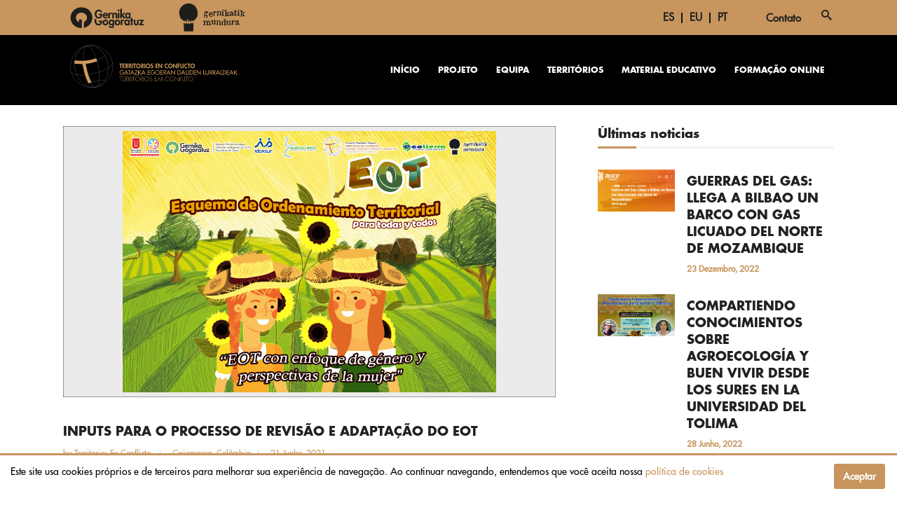

--- FILE ---
content_type: text/html; charset=UTF-8
request_url: https://territoriolab.org/pt-pt/inputs-para-o-processo-de-revisao-e-adaptacao-do-eot/
body_size: 47872
content:
<!DOCTYPE html>
<html lang="pt-pt">
<head>
<!-- Google Tag Manager -->
<script>(function(w,d,s,l,i){w[l]=w[l]||[];w[l].push({'gtm.start':
new Date().getTime(),event:'gtm.js'});var f=d.getElementsByTagName(s)[0],
j=d.createElement(s),dl=l!='dataLayer'?'&l='+l:'';j.async=true;j.src=
'https://www.googletagmanager.com/gtm.js?id='+i+dl;f.parentNode.insertBefore(j,f);
})(window,document,'script','dataLayer','GTM-KZDGLHR');</script>
<!-- End Google Tag Manager -->
	
    	
        <meta charset="UTF-8"/>
        <link rel="profile" href="https://gmpg.org/xfn/11"/>
        
                <meta name="viewport" content="width=device-width,initial-scale=1,user-scalable=no">
        
	<script type="application/javascript">var edgtCoreAjaxUrl = "https://territoriolab.org/wp-admin/admin-ajax.php"</script><script type="application/javascript">var EdgefAjaxUrl = "https://territoriolab.org/wp-admin/admin-ajax.php"</script><meta name='robots' content='index, follow, max-image-preview:large, max-snippet:-1, max-video-preview:-1' />
	<style></style>
	<link rel="alternate" hreflang="es" href="https://territoriolab.org/insumos-para-el-proceso-de-revision-y-ajuste-del-eot/" />
<link rel="alternate" hreflang="eu" href="https://territoriolab.org/eu/eot-berrikusi-eta-doitzeko-prozesurako-sarrerak/" />
<link rel="alternate" hreflang="pt-pt" href="https://territoriolab.org/pt-pt/inputs-para-o-processo-de-revisao-e-adaptacao-do-eot/" />
<link rel="alternate" hreflang="x-default" href="https://territoriolab.org/insumos-para-el-proceso-de-revision-y-ajuste-del-eot/" />

	<!-- This site is optimized with the Yoast SEO plugin v26.3 - https://yoast.com/wordpress/plugins/seo/ -->
	<title>O que é o projeto Territórios em Conflito</title>
<link data-rocket-preload as="style" href="https://fonts.googleapis.com/css?family=Merriweather%3A100%2C100italic%2C200%2C200italic%2C300%2C300italic%2C400%2C400italic%2C500%2C500italic%2C600%2C600italic%2C700%2C700italic%2C800%2C800italic%2C900%2C900italic%7COpen%20Sans%3A100%2C100italic%2C200%2C200italic%2C300%2C300italic%2C400%2C400italic%2C500%2C500italic%2C600%2C600italic%2C700%2C700italic%2C800%2C800italic%2C900%2C900italic%7CNunito%20Sans%3A100%2C100italic%2C200%2C200italic%2C300%2C300italic%2C400%2C400italic%2C500%2C500italic%2C600%2C600italic%2C700%2C700italic%2C800%2C800italic%2C900%2C900italic%7CMerriweather%3A100%2C100italic%2C200%2C200italic%2C300%2C300italic%2C400%2C400italic%2C500%2C500italic%2C600%2C600italic%2C700%2C700italic%2C800%2C800italic%2C900%2C900italic%7CGFS%20Neohellenic%3A100%2C100italic%2C200%2C200italic%2C300%2C300italic%2C400%2C400italic%2C500%2C500italic%2C600%2C600italic%2C700%2C700italic%2C800%2C800italic%2C900%2C900italic&#038;subset=latin%2Clatin-ext&#038;display=swap" rel="preload">
<link href="https://fonts.googleapis.com/css?family=Merriweather%3A100%2C100italic%2C200%2C200italic%2C300%2C300italic%2C400%2C400italic%2C500%2C500italic%2C600%2C600italic%2C700%2C700italic%2C800%2C800italic%2C900%2C900italic%7COpen%20Sans%3A100%2C100italic%2C200%2C200italic%2C300%2C300italic%2C400%2C400italic%2C500%2C500italic%2C600%2C600italic%2C700%2C700italic%2C800%2C800italic%2C900%2C900italic%7CNunito%20Sans%3A100%2C100italic%2C200%2C200italic%2C300%2C300italic%2C400%2C400italic%2C500%2C500italic%2C600%2C600italic%2C700%2C700italic%2C800%2C800italic%2C900%2C900italic%7CMerriweather%3A100%2C100italic%2C200%2C200italic%2C300%2C300italic%2C400%2C400italic%2C500%2C500italic%2C600%2C600italic%2C700%2C700italic%2C800%2C800italic%2C900%2C900italic%7CGFS%20Neohellenic%3A100%2C100italic%2C200%2C200italic%2C300%2C300italic%2C400%2C400italic%2C500%2C500italic%2C600%2C600italic%2C700%2C700italic%2C800%2C800italic%2C900%2C900italic&#038;subset=latin%2Clatin-ext&#038;display=swap" media="print" onload="this.media=&#039;all&#039;" rel="stylesheet">
<noscript><link rel="stylesheet" href="https://fonts.googleapis.com/css?family=Merriweather%3A100%2C100italic%2C200%2C200italic%2C300%2C300italic%2C400%2C400italic%2C500%2C500italic%2C600%2C600italic%2C700%2C700italic%2C800%2C800italic%2C900%2C900italic%7COpen%20Sans%3A100%2C100italic%2C200%2C200italic%2C300%2C300italic%2C400%2C400italic%2C500%2C500italic%2C600%2C600italic%2C700%2C700italic%2C800%2C800italic%2C900%2C900italic%7CNunito%20Sans%3A100%2C100italic%2C200%2C200italic%2C300%2C300italic%2C400%2C400italic%2C500%2C500italic%2C600%2C600italic%2C700%2C700italic%2C800%2C800italic%2C900%2C900italic%7CMerriweather%3A100%2C100italic%2C200%2C200italic%2C300%2C300italic%2C400%2C400italic%2C500%2C500italic%2C600%2C600italic%2C700%2C700italic%2C800%2C800italic%2C900%2C900italic%7CGFS%20Neohellenic%3A100%2C100italic%2C200%2C200italic%2C300%2C300italic%2C400%2C400italic%2C500%2C500italic%2C600%2C600italic%2C700%2C700italic%2C800%2C800italic%2C900%2C900italic&#038;subset=latin%2Clatin-ext&#038;display=swap"></noscript>
<link crossorigin data-rocket-preload as="font" href="https://territoriolab.org/wp-content/themes/goodwish/assets/css/font-awesome/fonts/fontawesome-webfont.woff2?v=4.7.0" rel="preload">
<link crossorigin data-rocket-preload as="font" href="https://territoriolab.org/wp-content/themes/goodwish/assets/css/elegant-icons/fonts/ElegantIcons.woff" rel="preload">
<link crossorigin data-rocket-preload as="font" href="https://territoriolab.org/wp-content/themes/goodwish/assets/css/icomoon/fonts/icomoon.ttf?sbosvq" rel="preload">
<link crossorigin data-rocket-preload as="font" href="https://fonts.gstatic.com/s/merriweather/v30/u-440qyriQwlOrhSvowK_l5-fCZM.woff2" rel="preload">
<link crossorigin data-rocket-preload as="font" href="https://territoriolab.org/fonts/Futura.ttf" rel="preload">
<link crossorigin data-rocket-preload as="font" href="https://territoriolab.org/fonts/Futura-Bold.ttf" rel="preload">
<style id="wpr-usedcss">img.emoji{display:inline!important;border:none!important;box-shadow:none!important;height:1em!important;width:1em!important;margin:0 .07em!important;vertical-align:-.1em!important;background:0 0!important;padding:0!important}:where(.wp-block-button__link){border-radius:9999px;box-shadow:none;padding:calc(.667em + 2px) calc(1.333em + 2px);text-decoration:none}:where(.wp-block-calendar table:not(.has-background) th){background:#ddd}.wp-block-code{box-sizing:border-box}.wp-block-code code{display:block;font-family:inherit;overflow-wrap:break-word;white-space:pre-wrap}:where(.wp-block-columns){margin-bottom:1.75em}:where(.wp-block-columns.has-background){padding:1.25em 2.375em}:where(.wp-block-post-comments input[type=submit]){border:none}:where(.wp-block-cover-image:not(.has-text-color)),:where(.wp-block-cover:not(.has-text-color)){color:#fff}:where(.wp-block-cover-image.is-light:not(.has-text-color)),:where(.wp-block-cover.is-light:not(.has-text-color)){color:#000}:where(.wp-block-file){margin-bottom:1.5em}:where(.wp-block-file__button){border-radius:2em;display:inline-block;padding:.5em 1em}:where(.wp-block-file__button):is(a):active,:where(.wp-block-file__button):is(a):focus,:where(.wp-block-file__button):is(a):hover,:where(.wp-block-file__button):is(a):visited{box-shadow:none;color:#fff;opacity:.85;text-decoration:none}.wp-block-image img{box-sizing:border-box;height:auto;max-width:100%;vertical-align:bottom}.wp-block-image[style*=border-radius] img,.wp-block-image[style*=border-radius]>a{border-radius:inherit}.wp-block-image figcaption{margin-bottom:1em;margin-top:.5em}.wp-block-image :where(.has-border-color){border-style:solid}.wp-block-image :where([style*=border-top-color]){border-top-style:solid}.wp-block-image :where([style*=border-right-color]){border-right-style:solid}.wp-block-image :where([style*=border-bottom-color]){border-bottom-style:solid}.wp-block-image :where([style*=border-left-color]){border-left-style:solid}.wp-block-image :where([style*=border-width]){border-style:solid}.wp-block-image :where([style*=border-top-width]){border-top-style:solid}.wp-block-image :where([style*=border-right-width]){border-right-style:solid}.wp-block-image :where([style*=border-bottom-width]){border-bottom-style:solid}.wp-block-image :where([style*=border-left-width]){border-left-style:solid}.wp-block-image figure{margin:0}:where(.wp-block-latest-comments:not([style*=line-height] .wp-block-latest-comments__comment)){line-height:1.1}:where(.wp-block-latest-comments:not([style*=line-height] .wp-block-latest-comments__comment-excerpt p)){line-height:1.8}ul{box-sizing:border-box}:where(.wp-block-navigation.has-background .wp-block-navigation-item a:not(.wp-element-button)),:where(.wp-block-navigation.has-background .wp-block-navigation-submenu a:not(.wp-element-button)){padding:.5em 1em}:where(.wp-block-navigation .wp-block-navigation__submenu-container .wp-block-navigation-item a:not(.wp-element-button)),:where(.wp-block-navigation .wp-block-navigation__submenu-container .wp-block-navigation-submenu a:not(.wp-element-button)),:where(.wp-block-navigation .wp-block-navigation__submenu-container .wp-block-navigation-submenu button.wp-block-navigation-item__content),:where(.wp-block-navigation .wp-block-navigation__submenu-container .wp-block-pages-list__item button.wp-block-navigation-item__content){padding:.5em 1em}:where(p.has-text-color:not(.has-link-color)) a{color:inherit}:where(.wp-block-post-excerpt){margin-bottom:var(--wp--style--block-gap);margin-top:var(--wp--style--block-gap)}:where(.wp-block-preformatted.has-background){padding:1.25em 2.375em}:where(.wp-block-pullquote){margin:0 0 1em}:where(.wp-block-search__button){border:1px solid #ccc;padding:6px 10px}:where(.wp-block-search__button-inside .wp-block-search__inside-wrapper){border:1px solid #949494;box-sizing:border-box;padding:4px}:where(.wp-block-search__button-inside .wp-block-search__inside-wrapper) .wp-block-search__input{border:none;border-radius:0;padding:0 4px}:where(.wp-block-search__button-inside .wp-block-search__inside-wrapper) .wp-block-search__input:focus{outline:0}:where(.wp-block-search__button-inside .wp-block-search__inside-wrapper) :where(.wp-block-search__button){padding:4px 8px}:where(.wp-block-term-description){margin-bottom:var(--wp--style--block-gap);margin-top:var(--wp--style--block-gap)}:where(pre.wp-block-verse){font-family:inherit}:root{--wp--preset--font-size--normal:16px;--wp--preset--font-size--huge:42px}.screen-reader-text{clip:rect(1px,1px,1px,1px);word-wrap:normal!important;border:0;-webkit-clip-path:inset(50%);clip-path:inset(50%);height:1px;margin:-1px;overflow:hidden;padding:0;position:absolute;width:1px}.screen-reader-text:focus{clip:auto!important;background-color:#ddd;-webkit-clip-path:none;clip-path:none;color:#444;display:block;font-size:1em;height:auto;left:5px;line-height:normal;padding:15px 23px 14px;text-decoration:none;top:5px;width:auto;z-index:100000}html :where(.has-border-color){border-style:solid}html :where([style*=border-top-color]){border-top-style:solid}html :where([style*=border-right-color]){border-right-style:solid}html :where([style*=border-bottom-color]){border-bottom-style:solid}html :where([style*=border-left-color]){border-left-style:solid}html :where([style*=border-width]){border-style:solid}html :where([style*=border-top-width]){border-top-style:solid}html :where([style*=border-right-width]){border-right-style:solid}html :where([style*=border-bottom-width]){border-bottom-style:solid}html :where([style*=border-left-width]){border-left-style:solid}html :where(img[class*=wp-image-]){height:auto;max-width:100%}:where(figure){margin:0 0 1em}html :where(.is-position-sticky){--wp-admin--admin-bar--position-offset:var(--wp-admin--admin-bar--height,0px)}@media screen and (max-width:600px){html :where(.is-position-sticky){--wp-admin--admin-bar--position-offset:0px}}body{--wp--preset--color--black:#000000;--wp--preset--color--cyan-bluish-gray:#abb8c3;--wp--preset--color--white:#ffffff;--wp--preset--color--pale-pink:#f78da7;--wp--preset--color--vivid-red:#cf2e2e;--wp--preset--color--luminous-vivid-orange:#ff6900;--wp--preset--color--luminous-vivid-amber:#fcb900;--wp--preset--color--light-green-cyan:#7bdcb5;--wp--preset--color--vivid-green-cyan:#00d084;--wp--preset--color--pale-cyan-blue:#8ed1fc;--wp--preset--color--vivid-cyan-blue:#0693e3;--wp--preset--color--vivid-purple:#9b51e0;--wp--preset--gradient--vivid-cyan-blue-to-vivid-purple:linear-gradient(135deg,rgba(6, 147, 227, 1) 0%,rgb(155, 81, 224) 100%);--wp--preset--gradient--light-green-cyan-to-vivid-green-cyan:linear-gradient(135deg,rgb(122, 220, 180) 0%,rgb(0, 208, 130) 100%);--wp--preset--gradient--luminous-vivid-amber-to-luminous-vivid-orange:linear-gradient(135deg,rgba(252, 185, 0, 1) 0%,rgba(255, 105, 0, 1) 100%);--wp--preset--gradient--luminous-vivid-orange-to-vivid-red:linear-gradient(135deg,rgba(255, 105, 0, 1) 0%,rgb(207, 46, 46) 100%);--wp--preset--gradient--very-light-gray-to-cyan-bluish-gray:linear-gradient(135deg,rgb(238, 238, 238) 0%,rgb(169, 184, 195) 100%);--wp--preset--gradient--cool-to-warm-spectrum:linear-gradient(135deg,rgb(74, 234, 220) 0%,rgb(151, 120, 209) 20%,rgb(207, 42, 186) 40%,rgb(238, 44, 130) 60%,rgb(251, 105, 98) 80%,rgb(254, 248, 76) 100%);--wp--preset--gradient--blush-light-purple:linear-gradient(135deg,rgb(255, 206, 236) 0%,rgb(152, 150, 240) 100%);--wp--preset--gradient--blush-bordeaux:linear-gradient(135deg,rgb(254, 205, 165) 0%,rgb(254, 45, 45) 50%,rgb(107, 0, 62) 100%);--wp--preset--gradient--luminous-dusk:linear-gradient(135deg,rgb(255, 203, 112) 0%,rgb(199, 81, 192) 50%,rgb(65, 88, 208) 100%);--wp--preset--gradient--pale-ocean:linear-gradient(135deg,rgb(255, 245, 203) 0%,rgb(182, 227, 212) 50%,rgb(51, 167, 181) 100%);--wp--preset--gradient--electric-grass:linear-gradient(135deg,rgb(202, 248, 128) 0%,rgb(113, 206, 126) 100%);--wp--preset--gradient--midnight:linear-gradient(135deg,rgb(2, 3, 129) 0%,rgb(40, 116, 252) 100%);--wp--preset--font-size--small:13px;--wp--preset--font-size--medium:20px;--wp--preset--font-size--large:36px;--wp--preset--font-size--x-large:42px;--wp--preset--spacing--20:0.44rem;--wp--preset--spacing--30:0.67rem;--wp--preset--spacing--40:1rem;--wp--preset--spacing--50:1.5rem;--wp--preset--spacing--60:2.25rem;--wp--preset--spacing--70:3.38rem;--wp--preset--spacing--80:5.06rem;--wp--preset--shadow--natural:6px 6px 9px rgba(0, 0, 0, .2);--wp--preset--shadow--deep:12px 12px 50px rgba(0, 0, 0, .4);--wp--preset--shadow--sharp:6px 6px 0px rgba(0, 0, 0, .2);--wp--preset--shadow--outlined:6px 6px 0px -3px rgba(255, 255, 255, 1),6px 6px rgba(0, 0, 0, 1);--wp--preset--shadow--crisp:6px 6px 0px rgba(0, 0, 0, 1)}:where(.is-layout-flex){gap:.5em}:where(.is-layout-grid){gap:.5em}:where(.wp-block-post-template.is-layout-flex){gap:1.25em}:where(.wp-block-post-template.is-layout-grid){gap:1.25em}:where(.wp-block-columns.is-layout-flex){gap:2em}:where(.wp-block-columns.is-layout-grid){gap:2em}#scnb-cookie-bar{display:none;position:fixed;left:0;right:0;bottom:0;width:100%;min-height:40px;z-index:99999;padding-bottom:10px}#scnb-cookie-bar .wrap{padding:10px 15px}@media only screen and (max-width:1023px){#scnb-cookie-bar .wrap{padding-left:6%;padding-right:6%}}.scnb-buttons,.scnb-text{float:left}@media only screen and (max-width:800px){.scnb-buttons,.scnb-text{float:none;width:100%!important}}.scnb-text{width:80%}.scnb-buttons{width:17%;margin-left:3%}@media only screen and (max-width:800px){.scnb-buttons{margin-left:0!important;margin-top:20px;text-align:center}}.scnb-buttons a{display:inline-block;padding:5px 13px;text-decoration:none;font-weight:700;border-radius:5px 5px 5px 5px}.scnb-buttons a:focus,.scnb-buttons a:hover{text-decoration:underline}.owl-carousel .owl-wrapper:after{content:".";display:block;clear:both;visibility:hidden;line-height:0;height:0}.owl-carousel{display:none;position:relative;width:100%;-ms-touch-action:pan-y}.owl-carousel .owl-wrapper{display:none;position:relative;-webkit-transform:translate3d(0,0,0)}.owl-carousel .owl-wrapper-outer{overflow:hidden;position:relative;width:100%}.owl-carousel .owl-wrapper-outer.autoHeight{-webkit-transition:height .5s ease-in-out;-moz-transition:height .5s ease-in-out;-ms-transition:height .5s ease-in-out;-o-transition:height .5s ease-in-out;transition:height .5s ease-in-out}.owl-carousel .owl-item{float:left}.owl-controls .owl-buttons div,.owl-controls .owl-page{cursor:pointer}.owl-controls{-webkit-user-select:none;-khtml-user-select:none;-moz-user-select:none;-ms-user-select:none;user-select:none;-webkit-tap-highlight-color:transparent}.owl-carousel .owl-item,.owl-carousel .owl-wrapper{-webkit-backface-visibility:hidden;-moz-backface-visibility:hidden;-ms-backface-visibility:hidden;-webkit-transform:translate3d(0,0,0);-moz-transform:translate3d(0,0,0);-ms-transform:translate3d(0,0,0)}.owl-origin{-webkit-perspective:1200px;-webkit-perspective-origin-x:50%;-webkit-perspective-origin-y:50%;-moz-perspective:1200px;-moz-perspective-origin-x:50%;-moz-perspective-origin-y:50%;perspective:1200px}body div.pp_default .pp_bottom,body div.pp_default .pp_bottom .pp_left,body div.pp_default .pp_bottom .pp_middle,body div.pp_default .pp_bottom .pp_right,body div.pp_default .pp_top,body div.pp_default .pp_top .pp_left,body div.pp_default .pp_top .pp_middle,body div.pp_default .pp_top .pp_right{background:0 0;display:none}body div.pp_default .pp_content_container .pp_left,body div.pp_default .pp_content_container .pp_right{background:0 0;padding:0}body div.pp_default .pp_expand{display:none!important}body div.pp_default .pp_content{background:0 0;margin:0 auto}body div.pp_default .pp_loaderIcon{background-color:rgba(255,255,255,.3);border-radius:20px}div.pp_default .pp_content .ppt{color:#f8f8f8}div.pp_default .pp_close{width:30px;height:30px;background:url(https://territoriolab.org/wp-content/themes/goodwish/assets/css/img/prettyPhoto/sprite.png) 2px 1px no-repeat;cursor:pointer}div.pp_default .pp_gallery ul li a{background:url(https://territoriolab.org/wp-content/themes/goodwish/assets/css/img/prettyPhoto/default_thumb.png) center center #f8f8f8;border:1px solid #aaa}div.pp_default .pp_social{margin-top:7px}div.pp_default .pp_gallery a.pp_arrow_next,div.pp_default .pp_gallery a.pp_arrow_previous{position:static;left:auto}div.pp_default .pp_nav .pp_pause,div.pp_default .pp_nav .pp_play{background:url(https://territoriolab.org/wp-content/themes/goodwish/assets/css/img/prettyPhoto/sprite.png) -51px 1px no-repeat;height:30px;width:30px}div.pp_default .pp_nav .pp_pause{background-position:-51px -29px}div.pp_default a.pp_arrow_next,div.pp_default a.pp_arrow_previous{background:url(https://territoriolab.org/wp-content/themes/goodwish/assets/css/img/prettyPhoto/sprite.png) -31px -3px no-repeat;height:20px;width:20px;margin:4px 0 0}div.pp_default a.pp_arrow_next{left:52px;background-position:-82px -3px}div.pp_default .pp_content_container .pp_details{margin-top:5px}div.pp_default .pp_nav{clear:none;height:30px;width:130px;position:relative;float:left}div.pp_default .pp_nav .currentTextHolder{font-family:inherit;color:#999;font-size:13px;left:65px;line-height:25px;position:absolute;top:2px;margin:0;padding:0 0 0 10px}div.pp_default .pp_arrow_next:hover,div.pp_default .pp_arrow_previous:hover,div.pp_default .pp_close:hover,div.pp_default .pp_nav .pp_pause:hover,div.pp_default .pp_nav .pp_play:hover{opacity:.7}div.pp_default .pp_bottom .pp_left{background:url(https://territoriolab.org/wp-content/themes/goodwish/assets/css/img/prettyPhoto/sprite.png) -78px -127px no-repeat}div.pp_default .pp_bottom .pp_middle{background:url(https://territoriolab.org/wp-content/themes/goodwish/assets/css/img/prettyPhoto/sprite_x.png) bottom left repeat-x}div.pp_default .pp_bottom .pp_right{background:url(https://territoriolab.org/wp-content/themes/goodwish/assets/css/img/prettyPhoto/sprite.png) -112px -127px no-repeat}.pp_loaderIcon:after{content:'';position:absolute;top:0;left:0;width:80%;height:80%;-webkit-border-radius:200px;border-radius:200px;border:2px solid #ffb422;border-right:2px solid #fff;border-bottom:2px solid #fff;-webkit-animation:1s infinite loaderRotate;animation:1s infinite loaderRotate}@-webkit-keyframes loaderRotate{0%{-webkit-transform:rotate(0);transform:rotate(0)}100%{-webkit-transform:rotate(360deg);transform:rotate(360deg)}}@keyframes loaderRotate{0%{-webkit-transform:rotate(0);transform:rotate(0)}100%{-webkit-transform:rotate(360deg);transform:rotate(360deg)}}div.pp_pic_holder a:focus{outline:0}div.pp_overlay{background-color:#000;display:none;left:0;position:absolute;top:0;width:100%;z-index:10000!important}div.pp_pic_holder{display:none;position:absolute;width:100px;z-index:10001!important}.pp_content{height:40px;min-width:40px}* html .pp_content{width:40px}.pp_content_container{position:relative;text-align:left;width:100%}.pp_content_container .pp_left{padding-left:20px}.pp_content_container .pp_right{padding-right:20px}.pp_content_container .pp_details{float:left;margin:10px 0 2px}.pp_social{float:left;margin:0}.pp_social .facebook{float:left;margin-left:5px;width:55px;overflow:hidden}.pp_nav p{float:left;white-space:nowrap;margin:2px 4px}.pp_nav .pp_pause,.pp_nav .pp_play{float:left;margin-right:4px;text-indent:-10000px}a.pp_arrow_next,a.pp_arrow_previous{display:block;float:left;height:15px;margin-top:3px;overflow:hidden;text-indent:-10000px;width:14px}.pp_hoverContainer{position:absolute;top:0;width:100%;z-index:2000}.pp_gallery{display:none;left:50%;margin-top:-50px;position:absolute;z-index:10000}.pp_gallery div{float:left;overflow:hidden;position:relative}.pp_gallery ul{float:left;height:35px;position:relative;white-space:nowrap;margin:0 0 0 5px;padding:0}.pp_gallery ul a{border:1px solid rgba(0,0,0,.5);display:block;float:left;height:33px;overflow:hidden}.pp_gallery ul a img{border:0}.pp_gallery li{display:block;float:left;margin:0 5px 0 0;padding:0}.pp_gallery li.default a{background:url(https://territoriolab.org/wp-content/themes/goodwish/assets/images/prettyPhoto/facebook/default_thumbnail.gif) no-repeat;display:block;height:33px;width:50px}.pp_gallery .pp_arrow_next,.pp_gallery .pp_arrow_previous{margin-top:7px!important}a.pp_close{position:absolute;right:0;top:0;display:block;line-height:22px;text-indent:-10000px}.pp_loaderIcon{display:block;height:24px;left:50%;position:absolute;top:50%;width:24px;margin:-12px 0 0 -12px}#pp_full_res{line-height:1!important}#pp_full_res .pp_inline{text-align:left}#pp_full_res .pp_inline p{margin:0 0 15px}div.ppt{color:#fff;display:none!important;font-size:17px;z-index:9999;margin:0 0 5px}div.pp_default .pp_content{background-color:#fff}div.pp_default #pp_full_res .pp_inline{color:#000}.pp_gallery li.selected a,.pp_gallery ul a:hover,div.pp_default .pp_gallery ul li a:hover,div.pp_default .pp_gallery ul li.selected a{border-color:#fff}div.pp_default .pp_details{position:relative}.pp_bottom,.pp_top{height:20px;position:relative}* html .pp_bottom,* html .pp_top{padding:0 20px}.pp_bottom .pp_left,.pp_top .pp_left{height:20px;left:0;position:absolute;width:20px}.pp_bottom .pp_middle,.pp_top .pp_middle{height:20px;left:20px;position:absolute;right:20px}* html .pp_bottom .pp_middle,* html .pp_top .pp_middle{left:0;position:static}.pp_bottom .pp_right,.pp_top .pp_right{height:20px;left:auto;position:absolute;right:0;top:0;width:20px}.pp_fade,.pp_gallery li.default a img{display:none}body div.pp_default .pp_content_container .pp_details,body div.pp_overlay{opacity:.7!important}body div.pp_default a.pp_next,body div.pp_default a.pp_previous{position:absolute;top:50%;display:block;height:50px;width:50px;line-height:50px;margin:-25px 0 0;background-image:none!important;color:#fff;background-color:transparent;font-size:40px;text-align:center;text-indent:-9999px!important;opacity:0;-webkit-transition:opacity .15s ease-out,background-color .15s ease-out,border-color .15s ease-out,color .3s cubic-bezier(.55,.21,.51,.75);-moz-transition:opacity .15s ease-out,background-color .15s ease-out,border-color .15s ease-out,color .3s cubic-bezier(.55,.21,.51,.75);-ms-transition:opacity .15s ease-out,background-color .15s ease-out,border-color .15s ease-out,color .3s cubic-bezier(.55,.21,.51,.75);-o-transition:opacity .15s ease-out,background-color .15s ease-out,border-color .15s ease-out,color .3s cubic-bezier(.55,.21,.51,.75);transition:opacity .15s ease-out,background-color .15s ease-out,border-color .15s ease-out,color .3s cubic-bezier(.55,.21,.51,.75);-webkit-transform:translateZ(0);border-radius:100px}body div.pp_default a.pp_next:hover,body div.pp_default a.pp_previous:hover{color:#ffb422}body div.pp_default a.pp_next span,body div.pp_default a.pp_previous span{display:block;line-height:inherit}body div.pp_default a.pp_next span:before,body div.pp_default a.pp_previous span:before{position:absolute;top:0;display:block;text-indent:0!important;width:100%;text-align:center;line-height:inherit}body div.pp_default a.pp_next:after,body div.pp_default a.pp_previous:after{position:absolute;top:0;left:0;display:block;color:#fff;font-family:FontAwesome,serif;text-indent:0!important;width:100%;text-align:center}body div.pp_default a.pp_next{right:10px}body div.pp_default a.pp_previous{left:10px}body div.pp_default a.pp_next:hover,body div.pp_default a.pp_previous:hover{background-color:transparent}body div.pp_default .pp_content:hover a.pp_next,body div.pp_default .pp_content:hover a.pp_previous{opacity:1}body div.pp_default .pp_description{float:left;font-size:14px;line-height:1.571428571428571em;font-weight:400;color:#fff;margin:2px 0 0}body div.pp_default .pp_nav .currentTextHolder{left:auto;position:relative;float:left;padding:0 20px;font-size:15px;color:#fff;font-weight:400}body .pp_gallery{display:none!important}body div.pp_default .pp_nav .pp_pause,body div.pp_default .pp_nav .pp_play{display:none}body div.pp_default a.pp_arrow_next,body div.pp_default a.pp_arrow_previous{background:0 0;position:relative;left:0}body div.pp_default a.pp_arrow_previous:after{color:#fff;content:"\f104";font-family:FontAwesome,serif;font-size:20px;height:20px;line-height:20px;text-align:center;width:20px;text-indent:0;position:absolute;top:0;left:0}body div.pp_default a.pp_arrow_next:after{color:#fff;content:"\f105";font-family:FontAwesome,serif;font-size:20px;height:20px;line-height:20px;text-align:center;width:20px;text-indent:0;position:absolute;top:0;right:0}body div.pp_default .pp_close{background:0 0;opacity:1!important}body div.pp_default .pp_close:after{color:#fff;content:"\f00d";font-family:FontAwesome,serif;font-size:15px;height:15px;line-height:30px;text-align:center;width:30px;text-indent:0;position:absolute;top:0;left:0}.widget_icl_lang_sel_widget{position:relative;display:inline-block;vertical-align:middle}.edgtf-sidebar .widget_icl_lang_sel_widget{width:100%}.edgtf-sidebar .widget_icl_lang_sel_widget img{display:inline-block!important;vertical-align:middle}.edgtf-footer-inner .widget_icl_lang_sel_widget,.edgtf-side-menu .widget_icl_lang_sel_widget{width:100%}.edgtf-top-bar .edgtf-position-right-inner .widget_icl_lang_sel_widget{margin-left:20px}.slick-slider{position:relative;display:block;-moz-box-sizing:border-box;box-sizing:border-box;-webkit-touch-callout:none;-webkit-user-select:none;-khtml-user-select:none;-moz-user-select:none;-ms-user-select:none;user-select:none;-ms-touch-action:pan-y;touch-action:pan-y;-webkit-tap-highlight-color:transparent}.slick-list{position:relative;overflow:hidden;display:block;margin:0;padding:0}.slick-list:focus{outline:0}.slick-list.dragging{cursor:pointer;cursor:hand}.slick-slider .slick-list,.slick-slider .slick-track{-webkit-transform:translate3d(0,0,0);-moz-transform:translate3d(0,0,0);-ms-transform:translate3d(0,0,0);-o-transform:translate3d(0,0,0);transform:translate3d(0,0,0)}.slick-track{position:relative;left:0;top:0;display:block}.slick-track:after,.slick-track:before{content:"";display:table}.slick-track:after{clear:both}.slick-loading .slick-track{visibility:hidden}.slick-slide{float:left;height:100%;min-height:1px;display:none}[dir=rtl] .slick-slide{float:right}.slick-slide img{display:inline}.slick-slide.slick-loading img{display:none}.slick-slide.dragging img{pointer-events:none}.slick-initialized .slick-slide{display:block}.slick-loading .slick-slide{visibility:hidden}.slick-vertical .slick-slide{display:block;height:auto;border:1px solid transparent}.slick-arrow.slick-hidden{display:none}a,abbr,address,b,body,caption,center,code,dd,div,dl,dt,em,fieldset,form,h1,h3,h4,h5,html,i,iframe,label,legend,li,object,p,pre,span,strong,table,tbody,td,th,thead,tr,ul,var{background:0 0;border:0;margin:0;padding:0;vertical-align:baseline;outline:0}article,aside,details,figcaption,figure,footer,header,hgroup,nav,section{display:block}table{border-collapse:collapse;border-spacing:0;border:none;vertical-align:middle;margin:20px 0}table th{border:0;padding:16px 7px;text-align:center}table td{padding:5px 10px;text-align:center}a img{border:none}img{max-width:100%;height:auto}iframe{max-width:100%}.clearfix:after,.clearfix:before{content:" ";display:table}.clearfix:after{clear:both}.clear:after{clear:both;content:"";display:block}html{height:100%;margin:0!important;-webkit-transition:.33s ease-out;-moz-transition:.33s ease-out;transition:all .33s ease-out;overflow-y:scroll!important}body{font-family:'Open Sans',sans-serif;font-size:14px;line-height:26px;color:#888;font-weight:400;background-color:#fff;overflow-x:hidden!important;-webkit-font-smoothing:antialiased}h1,h3,h4,h5{font-family:Merriweather,serif;color:#212121;font-weight:700}h1{font-size:60px;line-height:1.0834em}h3{font-size:22px;line-height:1.364em}h4,h4.ui-helper-reset{font-size:18px;line-height:1.445em}h5{font-size:15px;line-height:1.333em}h1 a,h3 a,h4 a,h5 a{color:inherit;font-family:inherit;font-size:inherit;font-weight:inherit;font-style:inherit;line-height:inherit;letter-spacing:inherit;text-transform:inherit}h1 a:hover,h3 a:hover,h4 a:hover,h5 a:hover{color:#ffb422}a,p a{color:#ffb422;text-decoration:none;cursor:pointer;-webkit-transition:color .15s ease-out;-moz-transition:color .15s ease-out;-o-transition:color .15s ease-out;-ms-transition:color .15s ease-out;transition:color .15s ease-out}p{margin:0 0 25px}.woocommerce input[type=button],.woocommerce-page input[type=button],input[type=submit]{-webkit-appearance:none}ul{list-style-position:inside;margin:15px 0}ul ul{margin:0;padding:0 0 0 15px}pre{background-color:#fff;padding:15px;max-width:100%;white-space:pre-wrap;word-wrap:break-word;margin:15px 0}dt{font-size:15px;font-weight:700;margin-bottom:10px}dd{margin-bottom:15px}table{width:100%}table tbody tr,table thead tr{border:1px solid #f1f1f1}table tbody th{border-right:1px solid #f1f1f1}::selection{background:#ffb422;color:#fff}::-moz-selection{background:#ffb422;color:#fff}.edgtf-wrapper{background-color:#fff;position:relative;z-index:1000;-webkit-transition:left .33s cubic-bezier(.694,.0482,.335,1);-moz-transition:left .33s cubic-bezier(.694,.0482,.335,1);transition:left .33s cubic-bezier(.694,.0482,.335,1);left:0}.edgtf-wrapper .edgtf-wrapper-inner{width:100%;overflow:hidden}.edgtf-meta{display:none}.edgtf-container-inner>h1,.edgtf-container-inner>h3{margin:15px 0}.edgtf-container-inner>h4,.edgtf-container-inner>h5{margin:10px 0}.edgtf-container-inner>table{margin:15px 0 25px}.edgtf-content{margin-top:0;position:relative;z-index:100;background-color:#fff}ul.wpb_thumbnails-fluid>li{margin-bottom:0!important}.edgtf-content .edgtf-content-inner>.edgtf-container>.edgtf-container-inner{padding:30px 0}.edgtf-container{background-color:#fff;position:relative;padding:0;width:100%;z-index:100}.edgtf-container:before{content:" ";display:table}.edgtf-container:after{content:" ";display:table;clear:both}.edgtf-container-inner{width:1300px;margin:0 auto}@media only screen and (min-width:1400px){.edgtf-grid-1300 .edgtf-container-inner,.edgtf-grid-1300 .edgtf-grid{width:1300px}}@media only screen and (min-width:1300px){.edgtf-grid-1200 .edgtf-container-inner,.edgtf-grid-1200 .edgtf-grid{width:1200px}}@media only screen and (min-width:1200px){.edgtf-grid-1000 .edgtf-container-inner,.edgtf-grid-1000 .edgtf-grid{width:1000px}}@media only screen and (min-width:1000px){.edgtf-grid-800 .edgtf-container-inner,.edgtf-grid-800 .edgtf-grid{width:800px}}.edgtf-two-columns-66-33{width:100%}.edgtf-two-columns-66-33 .edgtf-column1{width:66.66%;float:left}.edgtf-two-columns-66-33 .edgtf-column1 .edgtf-column-inner{padding:0 20px 0 0}.edgtf-two-columns-66-33 .edgtf-column2{width:33.33%;float:left}.edgtf-two-columns-66-33 .edgtf-column2 .edgtf-column-inner{padding:0 0 0 20px}.edgtf-four-columns{width:100%}.edgtf-four-columns>.edgtf-four-columns-inner{margin:0 -15px}.edgtf-four-columns .edgtf-column{width:25%;float:left}.edgtf-four-columns .edgtf-column .edgtf-column-inner{padding:0 15px}.edgtf-has-sidebar.edgtf-two-columns-66-33 .edgtf-column1 .edgtf-column-inner{padding-right:30px}.edgtf-has-sidebar.edgtf-two-columns-66-33 .edgtf-column2 .edgtf-column-inner{padding-left:30px}@-webkit-keyframes preload-background{from{background-position:0 0}to{background-position:100% 0}}@keyframes preload-background{from{background-position:0 0}to{background-position:100% 0}}.edgtf-preload-background{background-repeat:repeat!important;background-color:transparent!important;background-attachment:scroll!important;background-size:inherit!important;-webkit-animation-name:preload-background;-webkit-animation-duration:40s;-webkit-animation-iteration-count:infinite;-webkit-animation-timing-function:linear;-webkit-animation-delay:0s;-webkit-animation-fill-mode:forwards;animation-name:preload-background;animation-duration:40s;animation-iteration-count:infinite;animation-timing-function:linear;animation-delay:0s;animation-fill-mode:forwards}.edgtf-grid{width:1300px;margin:0 auto}.edgtf-vertical-align-containers{position:relative;height:100%;width:100%;padding:0 25px;box-sizing:border-box}.edgtf-vertical-align-containers.edgtf-50-50 .edgtf-position-left,.edgtf-vertical-align-containers.edgtf-50-50 .edgtf-position-right{width:50%}.edgtf-vertical-align-containers.edgtf-50-50 .edgtf-position-center-inner,.edgtf-vertical-align-containers.edgtf-50-50 .edgtf-position-left-inner,.edgtf-vertical-align-containers.edgtf-50-50 .edgtf-position-right-inner{width:98%}.edgtf-vertical-align-containers .edgtf-position-left{position:relative;float:left;z-index:2;height:100%}.edgtf-vertical-align-containers .edgtf-position-center{height:100%;width:100%;position:absolute;left:0;text-align:center;z-index:1}.edgtf-vertical-align-containers .edgtf-position-right{position:relative;float:right;z-index:2;height:100%;text-align:right}.edgtf-vertical-align-containers .edgtf-position-center-inner,.edgtf-vertical-align-containers .edgtf-position-left-inner,.edgtf-vertical-align-containers .edgtf-position-right-inner{vertical-align:middle;display:inline-block}.edgtf-vertical-align-containers .edgtf-position-center:before,.edgtf-vertical-align-containers .edgtf-position-left:before,.edgtf-vertical-align-containers .edgtf-position-right:before{content:"";display:inline-block;vertical-align:middle;height:100%;margin-right:-3px}.edgtf-section{position:relative}.edgtf-parallax-section-holder{position:static;padding:0;background-repeat:no-repeat;background-color:transparent;background-position:center 0;background-attachment:fixed;overflow:hidden;transition:none!important}.edgtf-parallax-section-holder .edgtf-parallax-content-outer{display:table-cell;height:100%;vertical-align:middle;padding:100% 0}.edgtf-section .edgtf-mobile-video-image{background-position:center center;background-repeat:no-repeat;background-size:cover;display:none;height:100%;left:0;position:absolute;top:0;width:100%;z-index:10}.edgtf-section .edgtf-video-wrap{top:0;left:0;overflow:hidden;position:absolute;width:100%;z-index:10}.edgtf-section .edgtf-video-wrap .mejs-offscreen{display:none}.edgtf-section .edgtf-video-wrap .mejs-poster{background-size:cover!important;-moz-background-size:cover!important;-webkit-background-size:cover!important;-o-background-size:cover!important}.edgtf-section .edgtf-video-wrap .mejs-container{background-color:transparent!important;background-image:none!important;height:auto!important;width:100%!important}.edgtf-section .edgtf-video-wrap .mejs-mediaelement{background:0 0!important;border:0!important}.edgtf-section .edgtf-video-wrap .mejs-container .mejs-poster img{max-width:none!important;width:100%!important}.ui-helper-reset{line-height:inherit}.touch .edgtf-no-animations-on-touch .edgtf-fade-in-left-x-rotate{-webkit-transition:none!important;-moz-transition:none!important;transition:none!important;-webkit-transform:none!important;-moz-transform:none!important;transform:none!important;opacity:1!important}.edgtf-fade-in-left-x-rotate{opacity:0;-webkit-transform:rotateZ(-5deg) translate(-30px,0);-moz-transform:rotateZ(-5deg) translate(-30px,0);transform:rotateZ(-5deg) translate(-30px,0);-webkit-transition:.4s;-moz-transition:.4s;transition:all .4s ease}.edgtf-3d-cube-holder{-webkit-perspective:1200px;perspective:1200px;-webkit-perspective-origin:50% 50%;-moz-perspective-origin:50% 50%;-moz-transform-origin:50% 50%}@-ms-keyframes scaleout{0%{-ms-transform:scale(0)}100%{-ms-transform:scale(1);opacity:0}}::-webkit-input-placeholder{color:#888}::-moz-placeholder{color:#888;opacity:1}input[type=number]{-moz-appearance:textfield}.edgtf-slick-slider{opacity:0}.edgtf-slick-slider.slick-initialized{opacity:1}.edgtf-slick-slider-navigation-style:not(.edgtf-portfolio-media) .slick-list{padding:10px 0;box-sizing:content-box}.edgtf-slick-slider-navigation-style .edgtf-slick-dots li.slick-active{background-color:#ffb422}#edgtf-back-to-top{position:fixed;width:36px;right:36px;bottom:65px;margin:0;z-index:10000;-webkit-transition:opacity .15s ease-out,visibility .15s ease-out;-moz-transition:opacity .15s ease-out,visibility .15s ease-out;transition:opacity .15s ease-out,visibility .15s ease-out;opacity:0;visibility:hidden}#edgtf-back-to-top.off{opacity:0;visibility:hidden}#edgtf-back-to-top.on{opacity:1;visibility:visible}#edgtf-back-to-top>span{width:36px;height:36px;line-height:36px;text-align:center;display:block;color:#fff;font-size:20px;background-color:#ffb422;box-sizing:border-box;border-radius:4px}#edgtf-back-to-top span span{display:block;line-height:inherit;margin-left:-1px}#edgtf-back-to-top span span:before{display:inline-block;-webkit-transform:translateZ(0);transform:translateZ(0)}#edgtf-back-to-top:hover span span:before{-webkit-animation-name:hover-icon-up;animation-name:hover-icon-up;-webkit-animation-duration:.35s;animation-duration:.35s;-webkit-animation-timing-function:ease-out;animation-timing-function:ease-out}@-webkit-keyframes hover-icon-up{0%,100%,50%{-webkit-transform:translateY(0);transform:translateY(0)}25%{-webkit-transform:translateY(4px);transform:translateY(4px)}75%{-webkit-transform:translateY(-6px);transform:translateY(-6px)}}@keyframes hover-icon-up{0%,100%,50%{-webkit-transform:translateY(0);transform:translateY(0)}25%{-webkit-transform:translateY(4px);transform:translateY(4px)}75%{-webkit-transform:translateY(-6px);transform:translateY(-6px)}}.edgtf-self-hosted-video-holder .edgtf-video-wrap .mejs-container{height:100%!important;width:100%!important}.screen-reader-text{clip:rect(1px,1px,1px,1px);position:absolute!important;height:1px;width:1px;overflow:hidden}.screen-reader-text:focus{background-color:#f1f1f1;border-radius:3px;box-shadow:0 0 2px 2px rgba(0,0,0,.6);clip:auto!important;color:#21759b;display:block;font-size:14px;font-size:.875rem;font-weight:700;height:auto;left:5px;line-height:normal;padding:15px 23px 14px;text-decoration:none;top:5px;width:auto;z-index:100000}#ui-datepicker-div{z-index:1000!important;background-color:#fff;min-width:271px;-webkit-box-shadow:0 0 2px #ddd;-moz-box-shadow:0 0 2px #ddd;box-shadow:0 0 2px #ddd;font-size:12px}#ui-datepicker-div table tr{border:none}#ui-datepicker-div table{padding:0 4px 4px}#ui-datepicker-div table td{padding:3px;line-height:1.5em}#ui-datepicker-div .ui-datepicker-next,#ui-datepicker-div .ui-datepicker-prev{position:absolute;font-size:14px}#ui-datepicker-div .ui-datepicker-prev{left:12px}#ui-datepicker-div .ui-datepicker-next{right:12px}#ui-datepicker-div .ui-datepicker-title{text-align:center}#ui-datepicker-div .ui-datepicker-today{color:#fff;background-color:#ffb422}#ui-datepicker-div .ui-datepicker-today a{color:#fff}.edgtf-logo-wrapper{display:inline-block;vertical-align:middle}.edgtf-logo-wrapper a{position:relative;display:inline-block;vertical-align:middle;max-width:100%}.edgtf-logo-wrapper a img{height:100%;-webkit-transition:opacity .2s;-moz-transition:opacity .2s;transition:opacity .2s ease}.edgtf-logo-wrapper a img.edgtf-normal-logo{opacity:1}.edgtf-logo-wrapper a img.edgtf-dark-logo{opacity:0;-webkit-transform:translateY(-100%);transform:translateY(-100%)}.edgtf-logo-wrapper a img.edgtf-light-logo{opacity:0;-webkit-transform:translateY(-200%);transform:translateY(-200%)}.edgtf-main-menu{position:relative;display:inline-block;vertical-align:middle;height:100%}.edgtf-main-menu ul{list-style:none;margin:0;padding:0;text-align:left}.edgtf-main-menu ul li{position:relative;display:inline-block;float:left;padding:0;margin:0;background-repeat:no-repeat;background-position:right}.edgtf-main-menu ul li a{font-size:15px;line-height:22px;font-weight:600;color:#000}body:not(.edgtf-menu-with-large-icons) .edgtf-main-menu ul li a span.edgtf-item-inner i:before{margin:0 7px 0 0}.edgtf-main-menu ul li.edgtf-active-item a,.edgtf-main-menu ul li:hover a{color:#ffb422}.edgtf-main-menu ul li .plus{display:none}.edgtf-main-menu>ul{display:inline-block;vertical-align:middle;position:relative;height:100%}.edgtf-main-menu>ul>li{height:100%}.edgtf-main-menu>ul>li.edgtf-active-item>a,body:not(.edgtf-menu-item-first-level-bg-color) .edgtf-main-menu>ul>li:hover>a{color:#ffb422}.edgtf-main-menu>ul>li.edgtf-has-sub>a span.plus{display:none;position:relative;right:9px;font-family:ElegantIcons,serif;speak:none;font-style:normal;font-weight:400;font-variant:normal;text-transform:none;line-height:1;margin:0 10px;color:#ffb422;-webkit-font-smoothing:antialiased}.edgtf-main-menu>ul>li.edgtf-has-sub>a span.plus:before{content:"\33"}.edgtf-main-menu>ul>li>a{height:100%;position:relative;padding:0;display:inline-block;vertical-align:middle;border-style:solid;border-width:0;border-color:transparent;background-color:transparent;-webkit-transition:color .15s ease-out,color .15s ease-out,border-color .15s ease-out,background-color .15s ease-out;-moz-transition:color .15s ease-out,color .15s ease-out,border-color .15s ease-out,background-color .15s ease-out;transition:color .15s ease-out,color .15s ease-out,border-color .15s ease-out,background-color .15s ease-out}.edgtf-main-menu>ul>li>a:before{height:2px;bottom:0}.edgtf-main-menu>ul>li>a:after{height:1px;bottom:4px}body.edgtf-menu-with-large-icons .edgtf-main-menu>ul>li>a{text-align:center;vertical-align:middle}.edgtf-main-menu>ul>li>a>span.edgtf-item-outer{display:block;position:relative;top:50%;-webkit-transform:translateY(-50%);-moz-transform:translateY(-50%);transform:translateY(-50%)}.edgtf-main-menu>ul>li>a span.edgtf-item-inner{display:inline-block;padding:0 13px;border-width:0;position:relative;border-color:transparent;background-color:transparent;-webkit-transition:text-decoration .2s ease-out,border-color .2s ease-out,background-color .2s ease-out;-moz-transition:text-decoration .2s ease-out,border-color .2s ease-out,background-color .2s ease-out;transition:text-decoration .2s ease-out,border-color .2s ease-out,background-color .2s ease-out}body.edgtf-menu-with-large-icons .edgtf-main-menu>ul>li>a span.edgtf-item-inner{text-align:center;vertical-align:middle}.edgtf-main-menu>ul>li>a span.edgtf-item-inner:after,.edgtf-main-menu>ul>li>a span.edgtf-item-inner:before,.edgtf-main-menu>ul>li>a:after,.edgtf-main-menu>ul>li>a:before{content:"";display:none;position:absolute;left:0;background-color:transparent;-webkit-transition:background-color .15s ease-out;-moz-transition:background-color .15s ease-out;transition:background-color .15s ease-out;width:100%}.edgtf-main-menu>ul>li>a span.edgtf-item-inner:before{bottom:0;height:2px}.edgtf-main-menu>ul>li>a span.edgtf-item-inner:after{height:1px;bottom:4px}body.edgtf-menu-with-large-icons .edgtf-main-menu>ul>li>a span.edgtf-item-inner i{display:inline-block;width:100%;vertical-align:middle}.edgtf-light-header .edgtf-page-header>div:not(.edgtf-sticky-header) .edgtf-main-menu>ul>li>a,.edgtf-light-header.edgtf-header-style-on-scroll .edgtf-page-header .edgtf-main-menu>ul>li>a{color:#fff}.edgtf-light-header .edgtf-page-header>div:not(.edgtf-sticky-header) .edgtf-main-menu>ul>li>a:hover,.edgtf-light-header.edgtf-header-style-on-scroll .edgtf-page-header .edgtf-main-menu>ul>li>a:hover{opacity:.8}.edgtf-light-header .edgtf-page-header>div:not(.edgtf-sticky-header) .edgtf-main-menu>ul>li.edgtf-active-item>a,.edgtf-light-header.edgtf-header-style-on-scroll .edgtf-page-header .edgtf-main-menu>ul>li.edgtf-active-item>a{color:#ffb422}.edgtf-light-header .edgtf-page-header>div:not(.edgtf-sticky-header) .edgtf-social-icon-widget-holder,.edgtf-light-header.edgtf-header-style-on-scroll .edgtf-page-header .edgtf-social-icon-widget-holder{color:#fff!important}.edgtf-light-header .edgtf-page-header>div:not(.edgtf-sticky-header):hover .edgtf-social-icon-widget-holder .edgtf-social-icon-widget,.edgtf-light-header.edgtf-header-style-on-scroll .edgtf-page-header:hover .edgtf-social-icon-widget-holder .edgtf-social-icon-widget{opacity:.8}.edgtf-dark-header .edgtf-page-header>div:not(.edgtf-sticky-header) .edgtf-main-menu>ul>li>a,.edgtf-dark-header.edgtf-header-style-on-scroll .edgtf-page-header .edgtf-main-menu>ul>li>a{color:#000}.edgtf-dark-header .edgtf-page-header>div:not(.edgtf-sticky-header) .edgtf-social-icon-widget-holder,.edgtf-dark-header.edgtf-header-style-on-scroll .edgtf-page-header .edgtf-social-icon-widget-holder{color:#000!important}.edgtf-drop-down ul{list-style:none}.edgtf-drop-down ul li{position:relative}.edgtf-drop-down .edgtf-menu-narrow .edgtf-menu-second .edgtf-menu-inner ul,.edgtf-drop-down .edgtf-menu-second .edgtf-menu-inner>ul{display:inline-block;position:relative;background-color:#fff}.edgtf-drop-down .edgtf-menu-second{left:0;top:calc(100% + 1px);position:absolute;border-top:3px solid #9fcf5d;display:block;visibility:hidden;overflow:hidden;opacity:0;z-index:10;-webkit-transition:top .15s ease-out;-moz-transition:top .15s ease-out;transition:top .15s ease-out}.edgtf-drop-down .edgtf-menu-second.edgtf-drop-down-start{visibility:visible;overflow:visible;opacity:1;-webkit-transition:opacity .2s ease-out;-moz-transition:opacity .2s ease-out;transition:opacity .2s ease-out}header.transparent:not(.sticky) .edgtf-drop-down .edgtf-menu-second{top:75%}.edgtf-drop-down .edgtf-menu-second.right{right:0;left:auto}.edgtf-drop-down .edgtf-menu-second .edgtf-menu-inner{position:relative;padding:0;display:block;z-index:997}.edgtf-drop-down .edgtf-menu-second .edgtf-menu-inner>ul>li:last-child>a,.edgtf-drop-down .edgtf-menu-second .edgtf-menu-inner>ul>li>ul>li:last-child>a,.edgtf-drop-down .edgtf-menu-second .edgtf-menu-inner>ul>li>ul>li>ul>li:last-child>a{border-bottom:0}.edgtf-drop-down .edgtf-menu-second .edgtf-menu-inner ul li{display:block;position:relative;float:none;height:auto;background:0;-webkit-transition:background-color .15s ease-out;-moz-transition:background-color .15s ease-out;transition:background-color .15s ease-out}.edgtf-drop-down .edgtf-menu-second .edgtf-menu-inner ul li a,.edgtf-drop-down .edgtf-menu-second .edgtf-menu-inner ul li h4{display:block;color:#888;height:auto;font-size:13px;line-height:37px;margin:0 0 0 21px;padding:0 4px;float:none}.edgtf-drop-down .edgtf-menu-second .edgtf-menu-inner ul.right li a,.edgtf-drop-down .edgtf-menu-second .edgtf-menu-inner ul.right li h4{margin:0 21px}.edgtf-drop-down .edgtf-menu-second .edgtf-menu-inner ul li h4{-webkit-transition:color .15s ease-out;-moz-transition:color .15s ease-out;transition:color .15s ease-out}.edgtf-drop-down .edgtf-menu-second .edgtf-menu-inner ul li a{-webkit-transition:.25s cubic-bezier(.14,.41,.58,1);-moz-transition:.25s cubic-bezier(.14,.41,.58,1);transition:all .25s cubic-bezier(.14,.41,.58,1)}.edgtf-drop-down .edgtf-menu-second .edgtf-menu-inner>ul>li:hover>a{color:#000;margin-left:30px}.edgtf-drop-down .edgtf-menu-second .edgtf-menu-inner ul.right li a,.edgtf-drop-down .edgtf-menu-second .edgtf-menu-inner ul.right li h4{text-align:right}.edgtf-drop-down .edgtf-menu-second .edgtf-menu-inner ul.right li ul{left:-100%}.edgtf-drop-down li.edgtf-menu-left-position .edgtf-menu-second{left:0}.edgtf-drop-down li.edgtf-menu-right-position .edgtf-menu-second{left:auto;right:0}.edgtf-drop-down li.edgtf-menu-left-position .edgtf-menu-second .edgtf-menu-inner>ul,.edgtf-drop-down li.edgtf-menu-right-position .edgtf-menu-second .edgtf-menu-inner>ul{width:auto;white-space:nowrap}.edgtf-drop-down li.edgtf-menu-left-position .edgtf-menu-second .edgtf-menu-inner>ul>li,.edgtf-drop-down li.edgtf-menu-right-position .edgtf-menu-second .edgtf-menu-inner>ul>li{float:none;display:inline-block;width:180px;vertical-align:top}.edgtf-drop-down>ul>li:hover>.edgtf-menu-second{z-index:20}.edgtf-drop-down .edgtf-menu-narrow .edgtf-menu-second .edgtf-menu-inner ul{padding:14px 0}.edgtf-drop-down .edgtf-menu-narrow .edgtf-menu-second .edgtf-menu-inner ul li:last-child{border-bottom:none}.edgtf-drop-down .edgtf-menu-narrow .edgtf-menu-second .edgtf-menu-inner ul li{padding:0;width:205px;-webkit-transition:background-color .15s ease-out;-moz-transition:background-color .15s ease-out;transition:background-color .15s ease-out}.edgtf-drop-down .edgtf-menu-narrow .edgtf-menu-second .edgtf-menu-inner ul li ul{position:absolute;left:100%;top:-17px;border-top:3px solid #9fcf5d;background-color:#fff;height:auto;opacity:0;overflow:hidden;z-index:10;-webkit-transform:translateZ(0);-webkit-transition:opacity .4s ease-out;-moz-transition:opacity .4s ease-out;transition:opacity .4s ease-out}.edgtf-drop-down .edgtf-menu-narrow .edgtf-menu-second .edgtf-menu-inner ul li:hover ul{z-index:20;opacity:1}.edgtf-drop-down .edgtf-menu-narrow .edgtf-menu-second .edgtf-menu-inner ul.right li ul{left:-100%}.edgtf-drop-down .edgtf-menu-wide .edgtf-menu-second ul{padding:30px 0 25px}.edgtf-drop-down .edgtf-menu-wide .edgtf-menu-second ul li{float:left;width:274px;padding:0;border-left:2px solid #ebebeb;border-bottom:0;border-bottom-color:transparent;width:100%;-webkit-box-sizing:border-box;-moz-box-sizing:border-box;box-sizing:border-box}.edgtf-drop-down .edgtf-menu-wide .edgtf-menu-second ul li a{padding:0 19px;margin-left:13px}.edgtf-drop-down .edgtf-menu-wide .edgtf-menu-second ul li a,.edgtf-drop-down .edgtf-menu-wide .edgtf-menu-second ul li h4{background:0}.edgtf-drop-down .edgtf-menu-wide .edgtf-menu-second ul li:last-child{margin-right:0}.edgtf-drop-down .edgtf-menu-wide .edgtf-menu-second ul li:nth-child(4n+1){clear:both}.edgtf-drop-down .edgtf-menu-wide .edgtf-menu-second ul li:hover{background-color:transparent}.edgtf-drop-down .edgtf-menu-wide .edgtf-menu-second ul li ul{display:block;left:0;padding:0;position:relative;top:0;visibility:visible;background-color:transparent!important}.edgtf-drop-down .edgtf-menu-wide .edgtf-menu-second ul li ul .widget{padding:0 18px}.edgtf-drop-down .edgtf-menu-wide .edgtf-menu-second ul li ul li{border:0}.edgtf-drop-down .edgtf-menu-wide .edgtf-menu-second ul li ul li.menu-item-has-children>a,.edgtf-drop-down .edgtf-menu-wide .edgtf-menu-second ul li ul li.menu-item-has-children>a:hover{border-bottom:0;color:#393939}.edgtf-drop-down .edgtf-menu-wide .edgtf-menu-second>.edgtf-menu-inner>ul{width:1300px}.edgtf-drop-down .edgtf-menu-wide .edgtf-menu-second>.edgtf-menu-inner>ul>li{width:25%}.edgtf-grid-1300 .edgtf-drop-down .edgtf-menu-wide .edgtf-menu-second>.edgtf-menu-inner>ul{width:1300px}.edgtf-grid-1200 .edgtf-drop-down .edgtf-menu-wide .edgtf-menu-second>.edgtf-menu-inner>ul{width:1200px}.edgtf-grid-1000 .edgtf-drop-down .edgtf-menu-wide .edgtf-menu-second>.edgtf-menu-inner>ul{width:1000px}.edgtf-grid-800 .edgtf-drop-down .edgtf-menu-wide .edgtf-menu-second>.edgtf-menu-inner>ul{width:800px}.edgtf-drop-down .edgtf-menu-wide .edgtf-menu-second i{display:none}.edgtf-drop-down .edgtf-menu-wide .edgtf-menu-second .edgtf-menu-inner>ul>li>a{line-height:18px;color:#313131;font-size:13px;font-weight:600;text-transform:uppercase;padding-top:11px;padding-bottom:10px}.edgtf-drop-down .edgtf-menu-wide .edgtf-menu-second .edgtf-menu-inner>ul>li>a:hover{color:#212121}.edgtf-drop-down .edgtf-menu-wide .edgtf-menu-second .edgtf-menu-inner ul li h4 a{padding:0!important}.edgtf-drop-down .edgtf-menu-wide.edgtf-menu-left-position .edgtf-menu-second ul li,.edgtf-drop-down .edgtf-menu-wide.edgtf-menu-right-position .edgtf-menu-second ul li{width:180px}.edgtf-drop-down .edgtf-menu-wide:not(.edgtf-menu-right-position) .edgtf-menu-second ul li:first-child,.edgtf-drop-down .edgtf-menu-wide:not(.edgtf-menu-right-position) .edgtf-menu-second ul li:nth-child(4n+1){border-left-color:transparent}.edgtf-drop-down .edgtf-menu-wide.edgtf-menu-right-position .edgtf-menu-second ul li{float:right}.edgtf-drop-down .edgtf-menu-wide.edgtf-menu-right-position .edgtf-menu-second ul li:last-child,.edgtf-drop-down .edgtf-menu-wide.edgtf-menu-right-position .edgtf-menu-second ul li:nth-child(4n){border-left-color:transparent}.edgtf-drop-down .edgtf-menu-wide .edgtf-menu-second .edgtf-menu-inner>ul>li>a{margin-left:10px}.edgtf-drop-down .edgtf-menu-wide.wide-background .edgtf-menu-second{background-color:#fff}.edgtf-drop-down .edgtf-menu-wide.wide-background .edgtf-menu-second .edgtf-menu-inner{text-align:center}.edgtf-drop-down .edgtf-menu-wide.wide-background .edgtf-menu-second .edgtf-menu-inner ul{text-align:left}.edgtf-top-bar{width:100%;background-color:#f6f4ee;color:#212121;position:relative;font-weight:400;height:39px;z-index:111;display:inline-block;vertical-align:middle}.edgtf-top-bar a{color:#212121}.edgtf-top-bar a:hover{color:#ffb422}.edgtf-top-bar .edgtf-grid{height:100%}.edgtf-top-bar .edgtf-grid .edgtf-vertical-align-containers{padding-left:0;padding-right:0}.edgtf-top-bar .edgtf-logo-wrapper a{max-height:39px}.edgtf-top-bar .edgtf-position-center p{font-size:13px;color:#c99e66}.edgtf-top-bar .widget{display:inline-block;vertical-align:middle;margin-right:14px;padding-right:14px;position:relative;line-height:40px;font-size:12px}.edgtf-top-bar .widget.widget_text .textwidget>p{margin:0}.edgtf-top-bar .widget:after{position:absolute;border-right:1px solid rgba(148,148,148,.52);height:15px;content:'';width:1px;right:0;top:30%}.edgtf-top-bar .widget:last-child{border:0;padding-right:0;margin-right:0}.edgtf-top-bar .widget:last-child:after{border-right:0}.edgtf-top-bar .widget.widget_nav_menu{padding-right:0}.edgtf-top-bar .widget.widget_nav_menu ul{margin:0;list-style:none}.edgtf-top-bar .widget.widget_nav_menu li{padding:0 17px;border-left:1px solid #888;line-height:15px}.edgtf-top-bar .widget.widget_nav_menu li:first-child{border:none}.edgtf-top-bar .widget.widget_nav_menu li:last-child{padding-right:0}.edgtf-top-bar .widget.widget_nav_menu .menu-item{display:inline-block}.edgtf-header-standard .edgtf-menu-area{background-color:#fff;box-sizing:border-box}.edgtf-header-standard .edgtf-menu-area .edgtf-vertical-align-containers .edgtf-position-right-inner{height:100%}.edgtf-header-standard .edgtf-menu-area .edgtf-vertical-align-containers .edgtf-position-right-inner .widget_text{display:inline-block;vertical-align:middle}.edgtf-header-standard .edgtf-search-opener{font-size:16px}.edgtf-header-standard .edgtf-search-opener{position:relative;padding-right:3px;padding-left:11px;display:inline-block;vertical-align:middle;height:29px;color:#212121}.edgtf-header-standard .edgtf-search-opener:hover{color:#ffb422}.edgtf-fullscreen-menu-opened{position:fixed;top:0;left:0;height:100%;width:100%;overflow-y:hidden}.edgtf-mobile-header .edgtf-mobile-nav{display:none;background-color:#fff}.edgtf-mobile-header .edgtf-mobile-nav ul{list-style-type:none;margin:0}.edgtf-mobile-header .edgtf-mobile-nav ul ul{margin-left:20px;display:none}.edgtf-mobile-header .edgtf-mobile-nav li{position:relative}.edgtf-mobile-header .edgtf-mobile-nav a,.edgtf-mobile-header .edgtf-mobile-nav h4{border-bottom:1px solid #eaeaea;display:block;font-size:13px;color:#8d8d8d;padding:9px 0;display:block;position:relative;text-transform:none;line-height:17px;letter-spacing:0}.edgtf-mobile-header .edgtf-mobile-nav a:hover,.edgtf-mobile-header .edgtf-mobile-nav h4:hover{color:#ffb422}.edgtf-mobile-header .edgtf-mobile-nav .mobile_arrow{position:absolute;right:0;top:0;line-height:35px;height:35px;padding-right:10px;width:50px;text-align:right}.edgtf-mobile-header .edgtf-mobile-nav .mobile_arrow:hover{cursor:pointer}.edgtf-mobile-header .edgtf-mobile-nav .mobile_arrow .edgtf-sub-arrow{-webkit-transition:transform .2s ease-in-out;-moz-transition:transform .2s ease-in-out;transition:transform .2s ease-in-out}.edgtf-mobile-header .edgtf-mobile-nav .mobile_arrow .fa-angle-down{display:none}.edgtf-mobile-header .edgtf-mobile-nav li.edgtf-opened>.mobile_arrow>.edgtf-sub-arrow{-webkit-transform:rotate(90deg);-moz-transform:rotate(90deg);transform:rotate(90deg)}.edgtf-mobile-header .edgtf-mobile-nav>.edgtf-grid>ul>li:last-child>a,.edgtf-mobile-header .edgtf-mobile-nav>ul>li:last-child>a{border-bottom:none}.edgtf-mobile-header{display:none;position:relative;z-index:101}.edgtf-mobile-header .edgtf-mobile-header-inner{height:100px;background-color:#fff;position:relative}.edgtf-mobile-header .edgtf-mobile-header-inner .edgtf-mobile-header-holder{position:relative;z-index:2;height:100%}.edgtf-mobile-header .edgtf-grid{height:100%}.edgtf-mobile-header .edgtf-vertical-align-containers{padding:0}.edgtf-mobile-header .edgtf-mobile-logo-wrapper a{display:block;max-height:80px}.edgtf-mobile-header .edgtf-mobile-logo-wrapper img{height:100%;width:auto}.edgtf-mobile-header .edgtf-mobile-menu-opener{float:left;position:relative;z-index:2;height:100%}.edgtf-mobile-header .edgtf-mobile-menu-opener a{display:table;height:100%;padding-right:10px;color:#000}.edgtf-mobile-header .edgtf-mobile-menu-opener a:hover{color:#ffb422}.edgtf-mobile-header .edgtf-mobile-menu-opener .edgtf-mobile-opener-icon-holder{display:table-cell;vertical-align:middle}.edgtf-sticky-up-mobile-header .edgtf-animate-mobile-header .edgtf-mobile-header-inner{width:100%;-webkit-transform:translateY(-100%);-moz-transform:translateY(-100%);transform:translateY(-100%);top:0;left:0;position:fixed}.edgtf-sticky-up-mobile-header .mobile-header-appear .edgtf-mobile-header-inner{-webkit-transition:-webkit-transform .4s ease-in-out,left .2s,right .2s;-moz-transition:transform .4s ease-in-out,left .2s,right .2s;-o-transition:transform .4s ease-in-out,left .2s,right .2s;transition:transform .4s ease-in-out,left .2s ease,right .2s ease;-webkit-transform:translateY(0);-moz-transform:translateY(0);transform:translateY(0)}.edgtf-page-header{display:inline-block;margin:0;position:relative;vertical-align:middle;width:100%;z-index:110}.edgtf-page-header a img{display:block}.edgtf-page-header .edgtf-grid{height:100%}.edgtf-page-header .edgtf-grid .edgtf-vertical-align-containers{padding:0;-webkit-transition:background-color .3s;-moz-transition:background-color .3s;transition:background-color .3s ease}.edgtf-page-header .edgtf-logo-area{height:220px;overflow:hidden;position:relative}.edgtf-page-header .edgtf-logo-area .edgtf-logo-wrapper a{max-height:198px}.edgtf-page-header .edgtf-menu-area{height:70px;position:relative;border-bottom:1px solid transparent;-webkit-transition:background-color .3s;-moz-transition:background-color .3s;transition:background-color .3s ease}.edgtf-page-header .edgtf-menu-area .edgtf-logo-wrapper a{max-height:63px}.edgtf-page-header .edgtf-sticky-header{height:60px;width:100%;position:fixed;top:0;left:0;z-index:100;-webkit-transform:translateY(-100%);transform:translateY(-100%);-webkit-transition:-webkit-transform .33s;transition:transform .3s ease;-webkit-backface-visibility:hidden}.edgtf-page-header .edgtf-sticky-header.header-appear{transform:translateY(0)}.edgtf-page-header .edgtf-sticky-header .edgtf-sticky-holder{height:100%;background-color:#f6f4ee;position:relative;z-index:2;box-sizing:border-box;border-bottom:1px solid #f6f4ee}.edgtf-page-header .edgtf-sticky-header .edgtf-sticky-holder .edgtf-logo-wrapper a{max-height:54px}.edgtf-page-header .edgtf-sticky-header .edgtf-position-right-inner{height:100%}.edgtf-page-header .edgtf-fixed-wrapper.fixed{width:100%;position:fixed;left:0;top:0;-webkit-backface-visibility:hidden}.edgtf-light-header .edgtf-logo-area,.edgtf-light-header .edgtf-menu-area,.edgtf-light-header .edgtf-vertical-menu-area{color:#fff!important}.edgtf-light-header .edgtf-logo-area .widget,.edgtf-light-header .edgtf-menu-area .widget,.edgtf-light-header .edgtf-vertical-menu-area .widget{color:#fff!important}.edgtf-light-header .edgtf-logo-area .widget a,.edgtf-light-header .edgtf-logo-area .widget i,.edgtf-light-header .edgtf-logo-area .widget p,.edgtf-light-header .edgtf-logo-area .widget span,.edgtf-light-header .edgtf-menu-area .widget a,.edgtf-light-header .edgtf-menu-area .widget i,.edgtf-light-header .edgtf-menu-area .widget p,.edgtf-light-header .edgtf-menu-area .widget span,.edgtf-light-header .edgtf-vertical-menu-area .widget a,.edgtf-light-header .edgtf-vertical-menu-area .widget i,.edgtf-light-header .edgtf-vertical-menu-area .widget p,.edgtf-light-header .edgtf-vertical-menu-area .widget span{color:#fff!important}.edgtf-light-header .edgtf-logo-area .widget.widget_text a span,.edgtf-light-header .edgtf-menu-area .widget.widget_text a span,.edgtf-light-header .edgtf-vertical-menu-area .widget.widget_text a span{-webkit-transition:color .15s ease-out;-moz-transition:color .15s ease-out;transition:color .15s ease-out}.edgtf-light-header .edgtf-logo-area .widget.widget_text a:hover span,.edgtf-light-header .edgtf-menu-area .widget.widget_text a:hover span,.edgtf-light-header .edgtf-vertical-menu-area .widget.widget_text a:hover span{color:#ffb422!important}.edgtf-light-header .edgtf-logo-area .edgtf-light-logo,.edgtf-light-header .edgtf-menu-area .edgtf-light-logo,.edgtf-light-header .edgtf-vertical-menu-area .edgtf-light-logo{opacity:1}.edgtf-light-header .edgtf-logo-area .edgtf-dark-logo,.edgtf-light-header .edgtf-logo-area .edgtf-normal-logo,.edgtf-light-header .edgtf-menu-area .edgtf-dark-logo,.edgtf-light-header .edgtf-menu-area .edgtf-normal-logo,.edgtf-light-header .edgtf-vertical-menu-area .edgtf-dark-logo,.edgtf-light-header .edgtf-vertical-menu-area .edgtf-normal-logo{opacity:0}.edgtf-dark-header .edgtf-logo-area,.edgtf-dark-header .edgtf-menu-area,.edgtf-dark-header .edgtf-vertical-menu-area{color:#000!important}.edgtf-dark-header .edgtf-logo-area .widget,.edgtf-dark-header .edgtf-menu-area .widget,.edgtf-dark-header .edgtf-vertical-menu-area .widget{color:#000!important}.edgtf-dark-header .edgtf-logo-area .widget a,.edgtf-dark-header .edgtf-logo-area .widget i,.edgtf-dark-header .edgtf-logo-area .widget p,.edgtf-dark-header .edgtf-logo-area .widget span,.edgtf-dark-header .edgtf-menu-area .widget a,.edgtf-dark-header .edgtf-menu-area .widget i,.edgtf-dark-header .edgtf-menu-area .widget p,.edgtf-dark-header .edgtf-menu-area .widget span,.edgtf-dark-header .edgtf-vertical-menu-area .widget a,.edgtf-dark-header .edgtf-vertical-menu-area .widget i,.edgtf-dark-header .edgtf-vertical-menu-area .widget p,.edgtf-dark-header .edgtf-vertical-menu-area .widget span{color:#000!important}.edgtf-dark-header .edgtf-logo-area .edgtf-dark-logo,.edgtf-dark-header .edgtf-menu-area .edgtf-dark-logo,.edgtf-dark-header .edgtf-vertical-menu-area .edgtf-dark-logo{opacity:1}.edgtf-dark-header .edgtf-logo-area .edgtf-light-logo,.edgtf-dark-header .edgtf-logo-area .edgtf-normal-logo,.edgtf-dark-header .edgtf-menu-area .edgtf-light-logo,.edgtf-dark-header .edgtf-menu-area .edgtf-normal-logo,.edgtf-dark-header .edgtf-vertical-menu-area .edgtf-light-logo,.edgtf-dark-header .edgtf-vertical-menu-area .edgtf-normal-logo{opacity:0}footer{display:block;width:100%;margin:0 auto;z-index:100;position:relative;-webkit-box-sizing:border-box;-moz-box-sizing:border-box;box-sizing:border-box}footer .edgtf-footer-inner{position:relative}footer .edgtf-container{background-color:inherit}footer .edgtf-container-inner{position:relative}footer .edgtf-container-inner>.widget{text-align:center}footer a{text-decoration:none}footer a:hover{color:#ffb422}footer .edgtf-footer-top-holder{display:block;background-color:#141414;position:relative;background-position:center center;background-size:cover;border-bottom:1px solid #141414}footer .edgtf-footer-top:not(.edgtf-footer-top-full) .edgtf-container-inner{padding:98px 0 90px}footer .edgtf-footer-top.edgtf-footer-top-aligment-left{text-align:left}footer .edgtf-search-wrapper{position:relative;line-height:normal}footer .edgtf-search-wrapper input[type=text]{width:100%;outline:0;border:2px solid #e2e2e2;line-height:37px;height:37px;box-sizing:border-box;padding:0 37px 0 15px;font-size:14px;font-weight:400;color:#888;background-color:#fff}footer .edgtf-search-wrapper ::-webkit-input-placeholder{color:#888;opacity:1}footer .edgtf-search-wrapper :-moz-placeholder{color:#888;opacity:1}footer .edgtf-search-wrapper ::-moz-placeholder{color:#888;opacity:1}footer .edgtf-search-wrapper :-ms-input-placeholder{color:#888;opacity:1}footer .edgtf-search-wrapper input[type=submit]{position:absolute;right:0;top:0;width:35px;height:35px;line-height:35px;text-align:center;cursor:pointer;font-size:15px;color:#fff;font-family:ElegantIcons,serif!important;speak:none;font-style:normal;font-weight:400;font-variant:normal;text-transform:none;-webkit-font-smoothing:antialiased;border:none;background:#ffb422;padding:0;letter-spacing:normal;-webkit-transition:color .15s ease-out,background-color .15s ease-out,border-color .15s ease-out;-moz-transition:color .15s ease-out,background-color .15s ease-out,border-color .15s ease-out;transition:color .15s ease-out,background-color .15s ease-out,border-color .15s ease-out}footer .edgtf-search-wrapper input[type=submit]:hover{color:#9fcf5d}@media only screen and (min-width:1025px){body:not(.error404) footer.edgtf-footer-uncover{position:fixed;bottom:0;left:0;z-index:99;-webkit-transition:left .33s cubic-bezier(.694,.0482,.335,1);-moz-transition:left .33s cubic-bezier(.694,.0482,.335,1);transition:left .33s cubic-bezier(.694,.0482,.335,1)}.edgtf-right-side-menu-opened footer.edgtf-footer-uncover{left:-370px}}.boxed footer{width:100%!important;box-sizing:border-box;-moz-box-sizing:border-box}footer .widget{margin-bottom:20px}footer .widget:last-child{margin-bottom:0}footer .widget .edgtf-footer-widget-title{color:#fff;margin-bottom:29px}footer .widget ul{list-style:none}footer .widget ul li{padding-bottom:15px}footer .widget ul li a{color:#c7c7c7;font-family:Merriweather,serif}footer .widget ul li a:hover{color:#ffb422}footer .widget.widget_nav_menu ul li{padding-bottom:12px}footer .widget.widget_nav_menu ul li a:hover{color:#fff}footer .widget.widget_nav_menu ul li a:before{content:'';width:0;height:0;border-style:solid;border-width:4px 0 4px 6px;border-color:transparent transparent transparent #ffb422;display:inline-block;vertical-align:middle;margin-right:10px}footer .widget input[type=text],footer .widget select{width:100%;overflow:hidden;border:1px solid #e9e9e9;background-color:#f6f6f5;padding:0 10px;height:35px;outline:0;color:#7f8385;font-family:inherit;-webkit-box-sizing:border-box;-moz-box-sizing:border-box;box-sizing:border-box}footer .widget.widget_text{color:#c7c7c7}.edgtf-side-menu{background-color:#f6f4ee;height:100%;min-height:100%;overflow:hidden;padding:30px 50px;position:fixed;top:0;right:-270px;width:210px;z-index:9999;-webkit-backface-visibility:hidden}.edgtf-side-menu h4{margin:0 0 15px;color:#fff}.edgtf-side-menu h5{margin:0 0 12px;color:#fff}.edgtf-side-menu .widget li{position:relative;list-style-type:none}.edgtf-side-menu .widget ul li.menu-item-has-children{padding-right:0;border-bottom:none}.edgtf-side-menu .widget ul ul{padding:6px 0 0 10px}.edgtf-side-menu a:not(.qbutton),.edgtf-side-menu li,.edgtf-side-menu p,.edgtf-side-menu span{color:#9d9d9d;line-height:31px;-webkit-transition:color .15s ease-out;-moz-transition:color .15s ease-out;transition:color .15s ease-out}.edgtf-side-menu .widget{margin-bottom:20px}.edgtf-side-menu .widget:last-child{margin-bottom:0}.edgtf-side-menu .widget ul{list-style:none;padding:0;margin:0}.edgtf-side-menu .widget ul li{font-family:first-main-font;font-style:italic;font-weight:600;padding-bottom:4px;padding-top:4px;padding-left:20px;position:relative;-webkit-transition:color .2s ease-out;-moz-transition:color .2s ease-out;transition:color .2s ease-out}.edgtf-side-menu .widget ul li:last-child{margin-bottom:0}.edgtf-side-menu .widget ul li a{position:relative}.edgtf-side-menu .widget ul li a:before{font-family:ElegantIcons,serif;content:'5';font-size:12px;position:absolute;left:-20px;color:#525252}.edgtf-side-menu .widget ul li:hover>a{color:#ffb422}.edgtf-side-menu .widget ul li ul{padding:0 0 0 15px}.edgtf-side-menu .widget a{color:#333}.edgtf-side-menu .widget input[type=submit],.edgtf-side-menu .widget input[type=text]{-webkit-appearance:none;background:0 0;border:none;outline:0;margin:0;padding:0}.edgtf-side-menu .widget.widget_search{margin-bottom:0;padding-bottom:15px}.edgtf-side-menu .widget .edgtf-search-wrapper{position:relative;line-height:normal}.edgtf-side-menu .widget .edgtf-search-wrapper input[type=text]{width:100%;outline:0;border:1px solid #eaeaea;border-radius:50px;line-height:50px;height:50px;box-sizing:border-box;padding:0 52px 0 25px;font-size:16px;font-weight:600;color:#333;font-family:"Open Sans",sans-serif;font-style:italic}.edgtf-side-menu .widget .edgtf-search-wrapper ::-webkit-input-placeholder{color:#333;opacity:1}.edgtf-side-menu .widget .edgtf-search-wrapper :-moz-placeholder{color:#333;opacity:1}.edgtf-side-menu .widget .edgtf-search-wrapper ::-moz-placeholder{color:#333;opacity:1}.edgtf-side-menu .widget .edgtf-search-wrapper :-ms-input-placeholder{color:#333;opacity:1}.edgtf-side-menu .widget .edgtf-search-wrapper input[type=submit]{font-family:ElegantIcons;position:absolute;right:0;top:0;width:50px;height:50px;line-height:50px;text-align:center;cursor:pointer;font-size:15px;color:#333}.edgtf-side-menu .widget .tagcloud a{font-family:"Open Sans",sans-serif;font-style:italic;font-size:14px!important;display:inline-block;margin-right:3px;margin-bottom:7px;font-weight:500;padding:0 19px;text-transform:capitalize;line-height:30px;border:1px solid transparent;border-radius:32px;-webkit-transition:color .2s ease-out;-moz-transition:color .2s ease-out;transition:color .2s ease-out}.edgtf-side-menu .widget .tagcloud a:hover{color:#000;border-color:#eaeaea}.edgtf-side-menu .widget.edgtf-latest-posts-widget .edgtf-blog-list-holder.edgtf-image-in-box .edgtf-item-text-holder{border-bottom:none}.edgtf-right-side-menu-opened .edgtf-fixed-wrapper.fixed,.edgtf-right-side-menu-opened .edgtf-sticky-header,.edgtf-right-side-menu-opened .edgtf-wrapper,.edgtf-right-side-menu-opened .mobile-header-appear .edgtf-mobile-header-inner{left:-270px}.edgtf-side-menu-slide-from-right .edgtf-wrapper{background-color:#fff;position:relative;z-index:1000;-webkit-transition:left .2s cubic-bezier(.645,.045,.355,1);-moz-transition:left .2s cubic-bezier(.645,.045,.355,1);transition:left .2s cubic-bezier(.645,.045,.355,1)}.edgtf-side-menu-slide-from-right .edgtf-wrapper .edgtf-cover{z-index:0;position:fixed;top:0;left:0;width:100%;height:100%;overflow:hidden;opacity:0;background:#000;-webkit-transition:opacity .2s ease-in-out,background .2s ease-in-out,z-index .2s ease-in-out;-moz-transition:opacity .2s ease-in-out,background .2s ease-in-out,z-index .2s ease-in-out;-o-transition:opacity .2s ease-in-out,background .2s ease-in-out,z-index .2s ease-in-out;transition:opacity .2s ease-in-out,background .2s ease-in-out,z-index .2s ease-in-out}.edgtf-side-menu-slide-from-right .carousel-inner{-webkit-transition:left .2s cubic-bezier(.645,.045,.355,1);-moz-transition:left .2s cubic-bezier(.645,.045,.355,1);transition:left .2s cubic-bezier(.645,.045,.355,1)}.edgtf-side-menu-slide-from-right .edgtf-side-menu{padding:2% 60px 30px;top:0;right:-45%;width:45%;z-index:9999;text-align:center;visibility:hidden;-webkit-box-sizing:border-box;box-sizing:border-box;-webkit-transition:.2s ease-in-out;-moz-transition:.2s ease-in-out;transition:.2s ease-in-out}.edgtf-side-menu-slide-from-right .edgtf-fixed-wrapper.fixed,.edgtf-side-menu-slide-from-right .edgtf-sticky-header{-webkit-transition:left .2s cubic-bezier(.645,.045,.355,1),-webkit-transform .33s;transition:left .2s cubic-bezier(.645,.045,.355,1),transform .33s ease}.edgtf-side-menu-slide-from-right.edgtf-right-side-menu-opened .edgtf-cover{cursor:url(https://territoriolab.org/wp-content/themes/goodwish/assets/css/img/close.png),pointer;z-index:1002;opacity:.6}.edgtf-side-menu-slide-from-right.edgtf-right-side-menu-opened .edgtf-side-menu{right:0;visibility:visible}.edgtf-side-menu-slide-with-content{overflow-x:hidden;position:relative;left:0;-webkit-overflow-scrolling:auto!important;-webkit-transition:left .2s,right .2s;-moz-transition:left .2s,right .2s;-o-transition:left .2s,right .2s;transition:left .2s ease,right .2s ease}.edgtf-side-menu-slide-with-content .edgtf-side-menu{position:fixed;visibility:visible;-webkit-box-sizing:border-box;box-sizing:border-box;width:470px;right:-470px;height:100%;top:0;z-index:9999;-webkit-transition:left .2s,right .2s;-moz-transition:left .2s,right .2s;-o-transition:left .2s,right .2s;transition:left .2s ease,right .2s ease}.edgtf-side-menu-slide-with-content .edgtf-wrapper{-webkit-transition:left .2s,right .2s;-moz-transition:left .2s,right .2s;-o-transition:left .2s,right .2s;transition:left .2s ease,right .2s ease}.edgtf-side-menu-slide-with-content .edgtf-fixed-wrapper.fixed,.edgtf-side-menu-slide-with-content .edgtf-mobile-header-inner,.edgtf-side-menu-slide-with-content .edgtf-sticky-header{-webkit-transition:left .2s,right .2s,-webkit-transform .33s;transition:left .2s ease,right .2s ease,transform .33s ease}.edgtf-side-menu-slide-with-content .carousel-inner{left:0!important;-webkit-transition:left .2s;-moz-transition:left .2s;transition:left .2s ease}.edgtf-side-menu-slide-with-content.edgtf-side-menu-open .edgtf-fixed-wrapper,.edgtf-side-menu-slide-with-content.edgtf-side-menu-open .edgtf-mobile-header-inner,.edgtf-side-menu-slide-with-content.edgtf-side-menu-open .edgtf-sticky-header,.edgtf-side-menu-slide-with-content.edgtf-side-menu-open .edgtf-wrapper{left:-470px}.edgtf-side-menu-slide-with-content.edgtf-side-menu-open .edgtf-side-menu{right:0}.edgtf-side-menu-slide-with-content.edgtf-side-menu-open .carousel-inner:not(.relative_position){left:-470px!important}.edgtf-side-area-uncovered-from-content .edgtf-side-menu{background-color:#f6f4ee;height:100%;min-height:100%;overflow:hidden;padding:30px;position:fixed;top:0;right:0;width:310px;visibility:hidden;z-index:90}.edgtf-side-area-uncovered-from-content .edgtf-fixed-wrapper.fixed,.edgtf-side-area-uncovered-from-content .edgtf-sticky-header{-webkit-transition:left .3s,right .2s;-moz-transition:left .3s,right .2s;-o-transition:left .3s,right .2s;transition:left .3s ease,right .2s ease}.edgtf-side-area-uncovered-from-content.edgtf-right-side-menu-opened .edgtf-fixed-wrapper.fixed,.edgtf-side-area-uncovered-from-content.edgtf-right-side-menu-opened .edgtf-mobile-header-inner,.edgtf-side-area-uncovered-from-content.edgtf-right-side-menu-opened .edgtf-sticky-header,.edgtf-side-area-uncovered-from-content.edgtf-right-side-menu-opened .edgtf-wrapper,.edgtf-side-area-uncovered-from-content.edgtf-right-side-menu-opened .mobile-header-appear .edgtf-mobile-header-inner{left:-370px}.edgtf-fullscreen-menu-opened .edgtf-page-header,.edgtf-fullscreen-menu-opened .edgtf-top-bar{visibility:hidden}.edgtf-fullscreen-menu-opened .edgtf-fullscreen-menu-holder-outer{visibility:visible!important;opacity:1!important}.edgtf-fullscreen-menu-opened .edgtf-logo-wrapper a img.edgtf-normal-logo{opacity:0}.edgtf-fullscreen-menu-opened .edgtf-logo-wrapper a img.edgtf-normal-logo{opacity:1}.edgtf-fullscreen-menu-holder-outer{position:fixed;top:0;left:0;width:100%;height:100%;overflow-x:hidden!important;visibility:hidden;opacity:0;z-index:105}.touch .edgtf-fullscreen-menu-holder-outer{display:none}.touch .edgtf-fullscreen-menu-opened .edgtf-fullscreen-menu-holder-outer{display:block}nav.edgtf-fullscreen-menu{margin:0 auto;position:relative;top:0;text-align:left}nav.edgtf-fullscreen-menu ul{position:relative;list-style:none;padding:0;margin:0}nav.edgtf-fullscreen-menu ul li{margin:0;padding:0;text-align:center}nav.edgtf-fullscreen-menu ul li ul{padding:17px 0}nav.edgtf-fullscreen-menu ul li ul ul{padding:0}nav.edgtf-fullscreen-menu ul li a{font-family:Merriweather,serif;font-size:30px;font-weight:700;line-height:55px;color:#212121;text-transform:none;letter-spacing:0;padding:5px 0;display:block;position:relative;text-decoration:none;cursor:pointer;-webkit-transition:color .15s ease-out;-moz-transition:color .15s ease-out;transition:color .15s ease-out}nav.edgtf-fullscreen-menu ul li a:hover,nav.edgtf-fullscreen-menu ul li.edgtf-active-item>a,nav.edgtf-fullscreen-menu ul li.open_sub>a{color:#ffb422}nav.edgtf-fullscreen-menu ul li a span{display:inline-block;vertical-align:middle}nav.edgtf-fullscreen-menu ul li ul li a{font-size:20px;font-weight:700;line-height:32px;color:#212121;font-family:Merriweather,serif;text-transform:none;letter-spacing:1px;padding:4px 0}nav.edgtf-fullscreen-menu ul li ul li a:hover{color:#ffb422}nav.edgtf-fullscreen-menu>ul{display:block}nav.edgtf-fullscreen-menu ul.sub_menu{display:none}.edgtf-fullscreen-below-menu-widget-holder{text-align:center;width:34%;margin:40px auto 0;padding-top:15px;border-top:2px solid #dcded8;color:#212121}.edgtf-fullscreen-above-menu-widget-holder{text-align:center}@-webkit-keyframes fade_out{0%{opacity:1;visibility:visible}100%{opacity:0;visibility:hidden}}@-moz-keyframes fade_out{0%{opacity:1;visibility:visible}100%{opacity:0;visibility:hidden}}@keyframes fade_out{0%{opacity:1;visibility:visible}100%{opacity:0;visibility:hidden}}@-webkit-keyframes fade_in{0%{opacity:0;visibility:hidden}100%{opacity:1;visibility:visible}}@-moz-keyframes fade_in{0%{opacity:0;visibility:hidden}100%{opacity:1;visibility:visible}}@keyframes fade_in{0%{opacity:0;visibility:hidden}100%{opacity:1;visibility:visible}}.edgtf-fade-push-text-right .edgtf-fullscreen-menu-holder-outer,.edgtf-fade-push-text-top .edgtf-fullscreen-menu-holder-outer{width:100%;height:100%;top:0;left:0;visibility:hidden;overflow:hidden!important;-webkit-backface-visibility:hidden;backface-visibility:hidden;position:fixed;z-index:105;opacity:0}.edgtf-fullscreen-fade-out .edgtf-fullscreen-menu-holder-outer{backface-visibility:hidden;-webkit-backface-visibility:hidden;-webkit-animation:.25s linear both fade_out;animation:.25s linear both fade_out}.edgtf-fullscreen-menu-opened.edgtf-fullscreen-fade-in .edgtf-fullscreen-menu-holder-outer{backface-visibility:hidden;-webkit-backface-visibility:hidden;-webkit-animation:.25s linear both fade_in;animation:.25s linear both fade_in}@-webkit-keyframes push_text_right{0%{opacity:0;-webkit-transform:translateX(-60px)}100%{opacity:1;-webkit-transform:translateX(0)}}@-moz-keyframes push_text_right{0%{opacity:0;-moz-transform:translateX(-60px)}100%{opacity:1;-moz-transform:translateX(0)}}@keyframes push_text_right{0%{opacity:0;transform:translateX(-60px)}100%{opacity:1;transform:translateX(0)}}.edgtf-fullscreen-menu-opened.edgtf-fade-push-text-right .edgtf-fullscreen-menu-holder-outer .edgtf-fullscreen-above-menu-widget-holder>div,.edgtf-fullscreen-menu-opened.edgtf-fade-push-text-right .edgtf-fullscreen-menu-holder-outer .edgtf-fullscreen-below-menu-widget-holder>div,.edgtf-fullscreen-menu-opened.edgtf-fade-push-text-right .edgtf-fullscreen-menu-holder-outer nav>ul>li>a{-webkit-backface-visibility:hidden;backface-visibility:hidden;-webkit-animation:.4s cubic-bezier(.175,.885,.32,1) both push_text_right;-moz-animation:.4s cubic-bezier(.175,.885,.32,1) both push_text_right;animation:.4s cubic-bezier(.175,.885,.32,1) both push_text_right}.edgtf-fade-push-text-right.edgtf-push-nav-right .edgtf-fullscreen-menu-holder-outer .edgtf-fullscreen-above-menu-widget-holder,.edgtf-fade-push-text-right.edgtf-push-nav-right .edgtf-fullscreen-menu-holder-outer .edgtf-fullscreen-below-menu-widget-holder,.edgtf-fade-push-text-right.edgtf-push-nav-right .edgtf-fullscreen-menu-holder-outer nav{-webkit-backface-visibility:hidden;backface-visibility:hidden;opacity:0;-webkit-transition:.35s ease-out;-moz-transition:.35s ease-out;transition:all .35s ease-out}@-webkit-keyframes push_text_top{0%{opacity:0;-webkit-transform:translateY(60px)}100%{opacity:1;-webkit-transform:translateY(0)}}@-moz-keyframes push_text_top{0%{opacity:0;-moz-transform:translateY(60px)}100%{opacity:1;-moz-transform:translateY(0)}}@keyframes push_text_top{0%{opacity:0;transform:translateY(60px)}100%{opacity:1;transform:translateY(0)}}.edgtf-fullscreen-menu-opened.edgtf-fade-push-text-top .edgtf-fullscreen-menu-holder-outer .edgtf-fullscreen-above-menu-widget-holder>div,.edgtf-fullscreen-menu-opened.edgtf-fade-push-text-top .edgtf-fullscreen-menu-holder-outer .edgtf-fullscreen-below-menu-widget-holder>div,.edgtf-fullscreen-menu-opened.edgtf-fade-push-text-top .edgtf-fullscreen-menu-holder-outer nav>ul>li>a{-webkit-backface-visibility:hidden;backface-visibility:hidden;-webkit-animation:.4s ease-out .5s both push_text_top;-moz-animation:.4s ease-out .5s both push_text_top;animation:.4s ease-out .5s both push_text_top}.edgtf-fade-push-text-top.edgtf-push-text-top .edgtf-fullscreen-menu-holder-outer .edgtf-fullscreen-above-menu-widget-holder,.edgtf-fade-push-text-top.edgtf-push-text-top .edgtf-fullscreen-menu-holder-outer .edgtf-fullscreen-below-menu-widget-holder,.edgtf-fade-push-text-top.edgtf-push-text-top .edgtf-fullscreen-menu-holder-outer nav{-webkit-backface-visibility:hidden;backface-visibility:hidden;-webkit-transform:translateY(-30px);-moz-transform:translateY(-30px);transform:translateY(-30px);-webkit-transition:.75s ease-out;-moz-transition:.75s ease-out;transition:all .75s ease-out}.edgtf-fullscreen-below-menu-widget-holder .widget_search{display:inline-block;vertical-align:middle}.edgtf-fullscreen-below-menu-widget-holder .widget_search .edgtf-search-wrapper{width:248px;position:relative}.edgtf-fullscreen-below-menu-widget-holder .widget_search .screen-reader-text{display:none}.edgtf-fullscreen-below-menu-widget-holder .widget_search input[type=text]{font-family:inherit;font-size:13px;color:#888;background-color:#212121;border:1px solid #353535;outline:0;width:248px;padding-right:30px;padding-left:20px;box-sizing:border-box;line-height:50px;height:50px;border-radius:50px}.edgtf-fullscreen-below-menu-widget-holder .widget_search input[type=submit]{font-family:ElegantIcons;font-size:13px;color:#fff;background-color:transparent;border:none;outline:0;line-height:50px;height:50px;position:absolute;right:14px;top:0}.edgtf-fullscreen-below-menu-widget-holder .widget_search ::-webkit-input-placeholder{color:#888}.edgtf-fullscreen-below-menu-widget-holder .widget_search :-moz-placeholder{color:#888}.edgtf-fullscreen-below-menu-widget-holder .widget_search ::-moz-placeholder{color:#888}.edgtf-fullscreen-below-menu-widget-holder .widget_search :-ms-input-placeholder{color:#888}.edgtf-fullscreen-below-menu-widget-holder .widget_search input[type=text]:focus{border-color:#353535}.edgtf-search-opener{-webkit-transition:.15s ease-out;-moz-transition:.15s ease-out;transition:all .15s ease-out}.edgtf-light-header .edgtf-page-header>div:not(.edgtf-sticky-header) .edgtf-search-opener,.edgtf-light-header .edgtf-top-bar .edgtf-search-opener,.edgtf-light-header.edgtf-header-style-on-scroll .edgtf-page-header .edgtf-search-opener{color:#fff!important}.edgtf-light-header .edgtf-page-header>div:not(.edgtf-sticky-header) .edgtf-search-opener:hover,.edgtf-light-header .edgtf-top-bar .edgtf-search-opener:hover,.edgtf-light-header.edgtf-header-style-on-scroll .edgtf-page-header .edgtf-search-opener:hover{opacity:.8}.edgtf-dark-header .edgtf-page-header>div:not(.edgtf-sticky-header) .edgtf-search-opener,.edgtf-dark-header .edgtf-top-bar .edgtf-search-opener,.edgtf-dark-header.edgtf-header-style-on-scroll .edgtf-page-header .edgtf-search-opener{color:#000!important}.edgtf-dark-header .edgtf-page-header>div:not(.edgtf-sticky-header) .edgtf-search-opener:hover,.edgtf-dark-header .edgtf-top-bar .edgtf-search-opener:hover,.edgtf-dark-header.edgtf-header-style-on-scroll .edgtf-page-header .edgtf-search-opener:hover{opacity:.8}.edgtf-search-cover{display:none;color:#fff;position:absolute;top:0;left:0;width:100%;z-index:115;background:#fff}.edgtf-search-cover .edgtf-container{background-color:inherit}.edgtf-search-cover .edgtf-form-holder-outer{display:table;width:100%;height:100%}.edgtf-search-cover .edgtf-form-holder{display:table-cell;vertical-align:middle;padding:0 45px;position:relative}.edgtf-search-cover .edgtf-form-holder-inner{display:inline-block;vertical-align:middle;width:100%}.edgtf-search-cover .edgtf-container-inner .edgtf-form-holder{padding:0}.edgtf-search-cover .edgtf-container-inner .edgtf-search-close{right:0}.edgtf-search-cover input,.edgtf-search-cover input:focus{background-color:transparent;border:none;box-shadow:none;color:#888;font-size:20px;font-weight:700;display:inline-block;width:90%;padding:0;font-family:Merriweather,serif;outline:0;outline-offset:0;-webkit-appearance:none;border-radius:0;float:left;margin:0}.edgtf-search-cover input:focus{outline-offset:0!important}.edgtf-search-cover input[type=submit]{border:0;clip:rect(0,0,0,0);height:1px;margin:-1px;padding:0;position:absolute;width:1px;visibility:hidden}.edgtf-search-cover .edgtf-search-close{font-size:25px;position:absolute;right:24px;top:50%;-webkit-transform:translateY(-50%);-moz-transform:translateY(-50%);-ms-transform:translateY(-50%);-o-transform:translateY(-50%);transform:translateY(-50%);line-height:1em}.edgtf-search-cover .edgtf-search-close a{color:#313131;display:inline-block}.edgtf-search-cover .edgtf-search-close a:hover{color:#ffb422}.edgtf-search-cover .edgtf-search-close a i{vertical-align:top}.edgtf-search-cover.disabled input,.edgtf-search-cover.disabled input:focus{font-weight:400}::-moz-placeholder,::-webkit-input-placeholder{color:#888;margin:10px 0 0}.edgtf-fullscreen-search-holder{position:fixed;top:0;left:0;width:100%;height:100%;z-index:105;opacity:0}.edgtf-fullscreen-search-holder .edgtf-field-holder{width:30%;display:inline-block;vertical-align:bottom;position:relative;border-bottom:1px solid #f1f1f1}.edgtf-fullscreen-search-holder .edgtf-field-holder .edgtf-line{position:absolute;bottom:-1px;left:0;height:1px;width:0;background-color:#888;-webkit-transition:width .3s;-moz-transition:width .3s;transition:width .3s ease}.edgtf-fullscreen-search-holder .edgtf-search-field{width:100%;border-left:none;border-top:none;border-right:none;border-bottom:none;background:0 0;outline:0;height:100%;font-size:30px;color:#888;line-height:1em;position:relative}.edgtf-fullscreen-search-opened .edgtf-form-holder .edgtf-search-field{width:100%;border-left:none;border-top:none;border-right:none;border-bottom:none;background:0 0;outline:0;height:100%;font-size:30px;color:#a1a1a1;line-height:1em;position:relative;padding:0;font-family:"Open Sans",sans-serif;font-style:italic}.edgtf-fullscreen-search-overlay{position:absolute;width:2000px;height:2000px;margin-top:-1000px;margin-left:-1000px;top:50%;left:0;border-radius:100%;opacity:0;z-index:99;-ms-transform-origin:50%;-webkit-transform-origin:50%;transform-origin:50%;-webkit-transform:scale(0);-moz-transform:scale(0);transform:scale(0);background-color:rgba(48,39,28,.98);-webkit-backface-visibility:hidden;backface-visibility:hidden;-ms-transition:-ms-transform .6s cubic-bezier(.4,0,.2,1),opacity .6s cubic-bezier(.4,0,.2,1);-webkit-transition:-webkit-transform .6s cubic-bezier(.4,0,.2,1),opacity .6s cubic-bezier(.4,0,.2,1);transition:transform .6s cubic-bezier(.4,0,.2,1),opacity .6s cubic-bezier(.4,0,.2,1)}.edgtf-fullscreen-search-overlay.edgtf-animate{-webkit-transform:scale(3);-moz-transform:scale(3);transform:scale(3);opacity:1}.edgtf-search-from-circle .edgtf-fullscreen-search-holder{-webkit-transition:opacity .3s;-moz-transition:opacity .3s;transition:opacity .3s ease;display:none;opacity:0;visibility:visible;z-index:111}.edgtf-search-fade .edgtf-fullscreen-search-holder{visibility:hidden;-webkit-backface-visibility:hidden;backface-visibility:hidden;opacity:0;z-index:111;box-sizing:border-box}.edgtf-search-fade-out.edgtf-search-fade .edgtf-fullscreen-search-holder{-webkit-animation:.25s linear both search_fade_out;-moz-animation:.25s linear both search_fade_out;animation:.25s linear both search_fade_out}.edgtf-search-fade-in.edgtf-search-fade .edgtf-fullscreen-search-holder.edgtf-animate{-webkit-animation:.25s linear both search_fade_in;-moz-animation:.25s linear both search_fade_in;animation:.25s linear both search_fade_in}.edgtf-search-fade .edgtf-fullscreen-search-holder.edgtf-animate .edgtf-fullscreen-search-close{opacity:1;visibility:visible}.edgtf-fullscreen-search-close i{font-size:25px;color:#888}@-webkit-keyframes search_fade_out{0%{opacity:1;visibility:visible}100%{opacity:0;visibility:hidden}}@keyframes search_fade_out{0%{opacity:1;visibility:visible}100%{opacity:0;visibility:hidden}}@-webkit-keyframes search_fade_in{0%{opacity:0;visibility:hidden}100%{opacity:1;visibility:visible}}@keyframes search_fade_in{0%{opacity:0;visibility:hidden}100%{opacity:1;visibility:visible}}@-webkit-keyframes search_push_text_top{0%{opacity:0;-webkit-transform:translateY(60px);transform:translateY(60px)}100%{opacity:1;-webkit-transform:translateY(0);transform:translateY(0)}}@keyframes search_push_text_top{0%{opacity:0;-webkit-transform:translateY(60px);transform:translateY(60px)}100%{opacity:1;-webkit-transform:translateY(0);transform:translateY(0)}}.edgtf-search-fade.edgtf-fullscreen-search-opened .edgtf-fullscreen-search-holder .edgtf-form-holder{-webkit-backface-visibility:hidden;backface-visibility:hidden;-webkit-animation:.4s ease-out .25s both search_push_text_top;-moz-animation:.4s ease-out .25s both search_push_text_top;animation:.4s ease-out .25s both search_push_text_top}.edgtf-search-fade-out.edgtf-search-fade .edgtf-fullscreen-search-holder .edgtf-field-holder{-webkit-backface-visibility:hidden;backface-visibility:hidden;-webkit-transform:translateY(-30px);-moz-transform:translateY(-30px);transform:translateY(-30px);-webkit-transition:transform .75s ease-out;-moz-transition:transform .75s ease-out;transition:transform .75s ease-out}.gallery .edgtf-portfolio-single-media a{position:relative;overflow:hidden;display:block}.gallery .edgtf-portfolio-single-media a img{display:block}.gallery .edgtf-portfolio-media{margin-bottom:35px}.edgtf-event-single-holder .edgtf-event-images-slider .slick-slide{position:relative}.edgtf-event-single-holder .edgtf-event-images-slider .slick-slide img{vertical-align:middle}.edgtf-event-single-holder .edgtf-event-images-slider .slick-slide a{display:block;position:relative;height:100%}.edgtf-event-single-holder .edgtf-event-images-slider .slick-slide a:after{content:'';position:absolute;top:0;left:0;width:100%;height:100%;background-color:rgba(48,48,48,.6);-webkit-transition:background-color .3s;-moz-transition:background-color .3s;transition:background-color .3s ease}.edgtf-event-single-holder .edgtf-event-images-slider .slick-slide.slick-center a:after{background-color:transparent}.edgtf-event-single-holder .edgtf-event-related-holder .slick-track{margin:0}.edgtf-event-single-holder .slick-slider .edgtf-slick-next,.edgtf-event-single-holder .slick-slider .edgtf-slick-prev{color:#fff}.edgtf-event-single-holder .slick-slider .edgtf-slick-prev{left:10px}.edgtf-event-single-holder .slick-slider .edgtf-slick-next{right:10px}.edgtf-overlapping-content-holder{display:inline-block;vertical-align:middle;position:relative;z-index:102;margin-top:-80px;text-align:left;visibility:hidden;opacity:0;-webkit-transform:translateY(100px);-moz-transform:translateY(100px);transform:translateY(100px)}.edgtf-overlapping-content-holder.edgtf-appeared{visibility:visible;opacity:1;-webkit-transform:translateY(0);-moz-transform:translateY(0);transform:translateY(0)}.edgtf-overlapping-content-holder.edgtf-animated{visibility:visible;opacity:1;-webkit-transform:translateY(0);-moz-transform:translateY(0);transform:translateY(0);-webkit-transition:opacity .5s .1s,-webkit-transform 1.5s cubic-bezier(.25,.1,.02,.91) .2s;transition:opacity .5s ease .1s,transform 1.5s cubic-bezier(.25,.1,.02,.91) .2s}.edgtf-elements-holder{width:100%;display:table;table-layout:fixed}.edgtf-elements-holder.edgtf-four-columns .edgtf-elements-holder-item{width:25%}.edgtf-elements-holder .edgtf-elements-holder-item{display:table-cell;vertical-align:middle;height:100%;background-size:cover;background-position:center;background-repeat:no-repeat;position:relative}.edgtf-counter-holder-show{opacity:1}.edgtf-icon-shortcode{display:inline-block}.edgtf-icon-shortcode .edgtf-icon-element{-webkit-transition:color .15s ease-in-out;-moz-transition:color .15s ease-in-out;transition:color .15s ease-in-out}.edgtf-icon-animation-holder{-webkit-transform:scale(0);-moz-transform:scale(0);transform:scale(0);-webkit-transition:transform .15s ease-in-out;-moz-transition:transform .15s ease-in-out;transition:transform .15s ease-in-out;display:inline-block}.edgtf-icon-animation-holder.edgtf-icon-animation-show{-webkit-transform:scale(1);-moz-transform:scale(1);transform:scale(1)}.edgtf-countdown{font-weight:300}.countdown-amount{display:block;vertical-align:middle;position:relative;font-size:80px;font-family:Merriweather,serif;font-weight:700;line-height:1em;color:#9fcf5d;margin-bottom:15px}.countdown-period{display:block;vertical-align:middle;font-family:Merriweather,serif;font-size:18px;font-weight:700;color:#9fcf5d}.edgtf-message{position:relative;padding:24px 27px;margin:0;background-color:#9fcf5d;border:0 solid #9fcf5d}.edgtf-progress-bar{position:relative;margin:0 0 10px;width:100%;overflow:hidden;text-align:left}.edgtf-progress-bar .edgtf-progress-title-holder{position:relative;margin:8px 0;color:#888}.edgtf-progress-bar .edgtf-progress-number-wrapper{text-align:right;left:0;z-index:10;opacity:0;bottom:0}.edgtf-progress-bar .edgtf-progress-number-wrapper .edgtf-progress-number{display:inline-block;text-align:center;float:right}.edgtf-progress-bar .edgtf-progress-number-wrapper .edgtf-progress-number .edgtf-percent:after{content:'%';margin-left:.1em;font-size:1em}.edgtf-testimonials{visibility:hidden}.edgtf-testimonials .edgtf-slick-dots li{-webkit-transition:-webkit-transform .15s cubic-bezier(.4,.87,.4,.87);transition:transform .15s cubic-bezier(.4,.87,.4,.87)}.edgtf-testimonials .edgtf-slick-dots li.slick-active{-webkit-transform:scale(1.2);-moz-transform:scale(1.2);transform:scale(1.2)}.edgtf-testimonials.edgtf-testimonials-type-carousel{margin:0 -14px}.edgtf-testimonials.edgtf-dark-dots .edgtf-slick-dots li.slick-active{background-color:#1a1a1a}.edgtf-pie-chart-with-icon-holder{position:relative;display:block}.edgtf-pie-chart-with-icon-holder .edgtf-percentage-with-icon{position:relative;display:block;height:180px;width:180px;line-height:180px;text-align:center;margin:0 auto;opacity:0;-webkit-transition:opacity .3s;-moz-transition:opacity .3s;-o-transition:opacity .3s}.edgtf-pie-chart-with-icon-holder .edgtf-percentage-with-icon canvas{position:absolute;top:0;left:0}.edgtf-pie-chart-with-icon-holder .edgtf-percentage-with-icon i,.edgtf-pie-chart-with-icon-holder .edgtf-percentage-with-icon span{float:none;margin:0;color:#9fcf5d;vertical-align:middle!important;display:inline-block;line-height:1em;font-size:50px}.edgtf-pie-chart-pie-holder{display:block;position:relative;overflow:hidden}.edgtf-tabs .edgtf-tabs-nav{display:block;position:relative;list-style:none;margin:0;padding:0;overflow:hidden;vertical-align:middle;-webkit-box-sizing:border-box;-moz-box-sizing:border-box;box-sizing:border-box}.edgtf-tabs .edgtf-tabs-nav li{margin:0}.edgtf-tabs .edgtf-tabs-nav li a{position:relative;display:block;padding:12px 32px;color:#212121;background-color:#fff;font-family:Merriweather,serif;font-size:18px;font-weight:700;border-right:2px solid #f1f1f1;border-bottom:2px solid #f1f1f1;-webkit-box-sizing:border-box;-moz-box-sizing:border-box;box-sizing:border-box;-webkit-transition:color .15s ease-in-out,background-color .15s ease-in-out,border-color .15s ease-in-out;-moz-transition:color .15s ease-in-out,background-color .15s ease-in-out,border-color .15s ease-in-out;transition:color .15s ease-in-out,background-color .15s ease-in-out,border-color .15s ease-in-out}.edgtf-tabs .edgtf-tabs-nav li a i,.edgtf-tabs .edgtf-tabs-nav li a span{-webkit-transition:initial;-moz-transition:initial;transition:initial}.edgtf-tabs .edgtf-tabs-nav li a .edgtf-icon-frame{display:inline-block;min-width:20px;line-height:1;vertical-align:middle}.edgtf-tabs .edgtf-tabs-nav li:last-child a{border-right:0}.edgtf-tabs .edgtf-tab-container{position:relative;-webkit-box-sizing:border-box;-moz-box-sizing:border-box;box-sizing:border-box}.edgtf-tabs.edgtf-horizontal-tab .edgtf-tabs-nav li{float:left}.edgtf-tabs.edgtf-horizontal-tab .edgtf-tabs-nav li a{text-align:center}.edgtf-tabs.edgtf-horizontal-tab .edgtf-tabs-nav li.ui-state-active a,.edgtf-tabs.edgtf-horizontal-tab .edgtf-tabs-nav li.ui-state-hover a{color:#ffb422;border-bottom-color:#ffb422}.edgtf-tabs.edgtf-horizontal-tab .edgtf-tab-container{padding:20px 10px 20px 0}.edgtf-tabs.edgtf-vertical-tab .edgtf-tabs-nav{float:left;width:18%}.edgtf-tabs.edgtf-vertical-tab .edgtf-tabs-nav li{position:relative;display:block;width:100%}.edgtf-tabs.edgtf-vertical-tab .edgtf-tabs-nav li a{color:#000;margin-right:0;margin-bottom:1px;border-right:none}.edgtf-tabs.edgtf-vertical-tab .edgtf-tabs-nav li.ui-state-active a,.edgtf-tabs.edgtf-vertical-tab .edgtf-tabs-nav li.ui-state-hover a{color:#ffb422;border-bottom-color:#ffb422}.edgtf-tabs.edgtf-vertical-tab .edgtf-tabs-nav li:last-child{margin:0}.edgtf-tabs.edgtf-vertical-tab .edgtf-tab-container{float:left;width:82%;padding:10px 30px}.edgtf-accordion-holder{position:relative}.edgtf-accordion-holder .edgtf-title-holder{cursor:pointer;position:relative;height:50px;line-height:50px;padding:0;margin:15px 0 0;box-sizing:border-box;border-bottom:2px solid #f6f4ee;background-color:#f6f4ee;-webkit-transform:translateZ(0);-moz-transform:translateZ(0);transform:translateZ(0);-webkit-transition:background-color .15s ease-out,border-color .15s ease-out,color .15s ease-out;-moz-transition:background-color .15s ease-out,border-color .15s ease-out,color .15s ease-out;transition:background-color .15s ease-out,border-color .15s ease-out,color .15s ease-out}.edgtf-accordion-holder .edgtf-title-holder:first-child{margin:0}.edgtf-accordion-holder .edgtf-title-holder.ui-state-active{border-bottom-color:#ffb422}.edgtf-google-map{display:block;width:100%;height:300px}.edgtf-google-map embed,.edgtf-google-map iframe,.edgtf-google-map object{width:100%;display:block}.edgtf-google-map img{max-width:none}.edgtf-google-map p{margin:0;padding:10px 0}.edgtf-separator-holder{position:relative;height:auto;font-size:0;line-height:1em}.edgtf-separator-holder.edgtf-separator-left{text-align:left}.edgtf-separator{position:relative;display:inline-block;vertical-align:middle;border-bottom:2px solid #ffb422;margin:5px 0}.edgtf-blog-list-holder{display:inline-block;width:100%}.edgtf-blog-list-holder>ul{list-style:none;display:inline-block;width:100%;height:100%;position:relative;margin:0;padding:0;vertical-align:top}.edgtf-blog-list-holder>ul>li{display:block;position:relative}.edgtf-blog-list-holder .edgtf-item-text-holder{display:inline-block;width:100%;box-sizing:border-box;padding:30px 0}.edgtf-blog-list-holder .edgtf-item-info-section{margin-bottom:15px;font-size:12px;font-family:Merriweather,serif;color:#ffb422}.edgtf-blog-list-holder .edgtf-item-info-section>div{display:inline-block;position:relative;margin-right:6px}.edgtf-blog-list-holder .edgtf-item-info-section>div.edgtf-post-info-author a{text-transform:capitalize}.edgtf-blog-list-holder .edgtf-item-info-section>div a{color:#ffb422}.edgtf-blog-list-holder .edgtf-item-info-section>div a:hover{color:#212121}.edgtf-blog-list-holder .edgtf-item-info-section>div:after{content:'/';margin-left:6px}.edgtf-blog-list-holder .edgtf-item-info-section>div:last-child{margin-right:0}.edgtf-blog-list-holder .edgtf-item-info-section>div:last-child:after{display:none}.edgtf-blog-list-holder .edgtf-item-image a{display:block;position:relative;overflow:hidden}.edgtf-blog-list-holder .edgtf-item-image a:after{content:'';position:absolute;top:0;left:0;height:100%;width:100%;background-color:rgba(48,39,28,.3);opacity:0;-webkit-transition:opacity .45s;-moz-transition:opacity .45s;transition:opacity .45s ease}.edgtf-blog-list-holder .edgtf-item-image a:hover:after{opacity:1}.edgtf-blog-list-holder .edgtf-item-image img{width:100%;vertical-align:middle}.edgtf-blog-list-holder.edgtf-image-in-box ul>li:not(:first-child){padding:24px 0 0}.edgtf-blog-list-holder.edgtf-image-in-box .edgtf-blog-list-item-inner{position:relative;display:table;table-layout:fixed;height:100%;width:100%}.edgtf-blog-list-holder.edgtf-image-in-box .edgtf-item-image{position:relative;display:table-cell;height:100%;width:100%;vertical-align:middle;text-align:center;width:110px;padding-right:17px}.edgtf-blog-list-holder.edgtf-image-in-box .edgtf-item-text-holder{position:relative;display:table-cell;height:100%;width:100%;vertical-align:middle;text-align:center;text-align:left;vertical-align:top;padding:0;border-bottom:2px solid #f1f1f1}.edgtf-blog-list-holder.edgtf-image-in-box .edgtf-item-info-section{margin:5px 0 0}.edgtf-blog-list-holder.edgtf-image-in-box .edgtf-item-title{margin-bottom:5px}.edgtf-btn{display:inline-block;position:relative;outline:0;font-style:normal;font-weight:600;padding:11px 39px;font-size:15px;line-height:1.7em;border-radius:5em;font-family:"Open Sans",sans-serif;-webkit-transition:color .3s cubic-bezier(.55,.21,.51,.75),background-color .3s cubic-bezier(.55,.21,.51,.75),border-color .3s cubic-bezier(.55,.21,.51,.75);-moz-transition:color .3s cubic-bezier(.55,.21,.51,.75),background-color .3s cubic-bezier(.55,.21,.51,.75),border-color .3s cubic-bezier(.55,.21,.51,.75);transition:color .3s cubic-bezier(.55,.21,.51,.75),background-color .3s cubic-bezier(.55,.21,.51,.75),border-color .3s cubic-bezier(.55,.21,.51,.75);-webkit-box-sizing:border-box;-moz-box-sizing:border-box;box-sizing:border-box}button.edgtf-btn,input[type=submit].edgtf-btn{cursor:pointer;-webkit-border-radius:5em}.edgtf-carousel-holder .edgtf-carousel.owl-carousel .owl-buttons{width:100%}.edgtf-carousel-holder .edgtf-carousel.owl-carousel .owl-buttons .owl-prev{position:absolute;top:50%;-webkit-transform:translateY(-50%);-moz-transform:translateY(-50%);transform:translateY(-50%);left:2%}.edgtf-carousel-holder .edgtf-carousel.owl-carousel .owl-buttons .owl-next{position:absolute;top:50%;-webkit-transform:translateY(-50%);-moz-transform:translateY(-50%);transform:translateY(-50%);right:2%}.edgtf-carousel-holder .edgtf-carousel.owl-carousel .owl-buttons .edgtf-next-icon,.edgtf-carousel-holder .edgtf-carousel.owl-carousel .owl-buttons .edgtf-prev-icon{display:inline-block;width:42px;height:42px;-webkit-border-radius:50%;-moz-border-radius:50%;border-radius:50%;border:2px solid #74797b;text-align:center}.edgtf-carousel-holder .edgtf-carousel.owl-carousel .owl-buttons .edgtf-next-icon i,.edgtf-carousel-holder .edgtf-carousel.owl-carousel .owl-buttons .edgtf-prev-icon i{font-size:22px;line-height:40px;color:#74797b}.edgtf-carousel-holder .edgtf-carousel.owl-carousel .owl-pagination{text-align:center}.edgtf-carousel-holder .edgtf-carousel.owl-carousel .owl-pagination .owl-page{display:inline-block}.edgtf-carousel-holder .edgtf-carousel.owl-carousel .owl-pagination .owl-page span{display:inline-block;width:12px;height:12px;margin:3px;opacity:.5;-webkit-border-radius:20px;-moz-border-radius:20px;border-radius:20px;background:#74797b}.edgtf-carousel-holder .edgtf-carousel.owl-carousel .owl-pagination .owl-page.active span{opacity:1}.edgtf-custom-font-holder *{font-size:inherit;line-height:inherit;letter-spacing:inherit;font-family:inherit;text-decoration:inherit;text-transform:inherit;color:inherit;font-weight:inherit;display:inline}.edgtf-custom-font-holder .edgtf-typed{display:inline-block}.edgtf-custom-font-holder .edgtf-typed span{display:none}.edgtf-custom-font-holder .edgtf-typed-wrap{width:0;white-space:nowrap}.edgtf-image-gallery{padding-bottom:66px}.edgtf-image-gallery .edgtf-gallery-image img{display:block}.edgtf-image-gallery .edgtf-slick-next,.edgtf-image-gallery .edgtf-slick-prev,.edgtf-image-gallery-carousel .edgtf-slick-next,.edgtf-image-gallery-carousel .edgtf-slick-prev{position:absolute;z-index:100;top:50%;display:block;padding:0;cursor:pointer;border:none;outline:0;font-size:33px;color:#000;-webkit-transform:translateY(-50%);-moz-transform:translateY(-50%);transform:translateY(-50%)}.edgtf-image-gallery .edgtf-slick-prev,.edgtf-image-gallery-carousel .edgtf-slick-prev{left:27px}.edgtf-image-gallery .edgtf-slick-next,.edgtf-image-gallery-carousel .edgtf-slick-next{right:27px}.edgtf-image-gallery .edgtf-slick-dots,.edgtf-image-gallery-carousel .edgtf-slick-dots{text-align:center;margin:60px 0 0;padding:0;position:absolute;width:100%;top:100%}.edgtf-image-gallery .edgtf-slick-dots li,.edgtf-image-gallery-carousel .edgtf-slick-dots li{width:10px;height:10px;-webkit-border-radius:50px;-moz-border-radius:50px;border-radius:50px;background-color:#888;box-sizing:border-box;display:inline-block;margin:0 10px;cursor:pointer;position:relative}.edgtf-image-gallery .edgtf-slick-dots li .edgtf-slick-dot-inner,.edgtf-image-gallery-carousel .edgtf-slick-dots li .edgtf-slick-dot-inner{display:inline-block;width:12px;height:12px;-webkit-border-radius:50px;-moz-border-radius:50px;border-radius:50px;background-color:#ffb422;opacity:0;-webkit-transition:opacity .2s ease-out;-moz-transition:opacity .2s ease-out;transition:opacity .2s ease-out;position:absolute;top:-1px;left:-1px}.edgtf-image-gallery .edgtf-slick-dots li.slick-active .edgtf-slick-dot-inner,.edgtf-image-gallery-carousel .edgtf-slick-dots li.slick-active .edgtf-slick-dot-inner{opacity:1}.edgtf-image-gallery .edgtf-slick-dots li button,.edgtf-image-gallery-carousel .edgtf-slick-dots li button{display:none}.edgtf-image-gallery-carousel-wrapper{overflow:hidden;padding-bottom:100px}.edgtf-image-gallery-carousel{margin:0 -12.5px;opacity:0}.edgtf-image-gallery-carousel.slick-initialized{opacity:1}.edgtf-image-gallery-carousel .slick-track{cursor:grab;cursor:-moz-grab;cursor:-webkit-grab}.edgtf-image-gallery-masonry{margin:-16px}.edgtf-image-gallery-masonry .edgtf-gallery-image.edgtf-size-portrait,.edgtf-image-gallery-masonry .edgtf-gallery-image.edgtf-size-square,.edgtf-image-gallery-masonry .edgtf-image-masonry-grid-sizer{width:20%}.edgtf-image-gallery-masonry .edgtf-gallery-image.edgtf-size-big-square,.edgtf-image-gallery-masonry .edgtf-gallery-image.edgtf-size-landscape{width:40%}.edgtf-image-gallery-masonry .edgtf-gallery-image.edgtf-size-portrait img{height:100%;width:auto;max-width:none}.edgtf-image-gallery-masonry .edgtf-gallery-image a{-webkit-transform:scale(1.01) translateZ(0);-moz-transform:scale(1.01) translateZ(0);transform:scale(1.01) translateZ(0);display:block}.edgtf-image-gallery-masonry .edgtf-gallery-image a:after{content:"";position:absolute;top:0;left:0;height:100%;width:100%;background-color:rgba(48,39,28,.3);opacity:0;-webkit-transition:opacity .3s cubic-bezier(.4,.87,.4,.87);-moz-transition:opacity .3s cubic-bezier(.4,.87,.4,.87);transition:opacity .3s cubic-bezier(.4,.87,.4,.87)}.edgtf-image-gallery-masonry .edgtf-gallery-image a:hover:after{opacity:1}.edgtf-image-gallery-masonry .edgtf-gallery-image.edgtf-size-portrait a{height:100%}.edgtf-item-showcase{text-align:center;opacity:0}.edgtf-item-showcase .edgtf-item-image{display:inline-block;margin-top:-180px;opacity:0;width:30%;-webkit-transform:translateY(70px);-moz-transform:translateY(70px);transform:translateY(70px)}.edgtf-item-showcase .edgtf-item-image.edgtf-appeared{-webkit-transition:opacity .3s cubic-bezier(.4,.87,.4,.87) .3s,-webkit-transform .3s cubic-bezier(.4,.87,.4,.87) .3s;transition:opacity .3s .3s cubic-bezier(.4,.87,.4,.87),transform .3s .3s cubic-bezier(.4,.87,.4,.87);opacity:1;-webkit-transform:translateY(0);-moz-transform:translateY(0);transform:translateY(0)}.edgtf-item-showcase .edgtf-item{display:inline-block;opacity:0}.edgtf-item-showcase .edgtf-item.edgtf-item-left{-webkit-transform:translateX(-70px);-moz-transform:translateX(-70px);transform:translateX(-70px);text-align:right}.edgtf-item-showcase .edgtf-item.edgtf-item-right{text-align:left;-webkit-transform:translateX(70px);-moz-transform:translateX(70px);transform:translateX(70px)}.edgtf-item-showcase .edgtf-item.edgtf-appeared{-webkit-transition:opacity .55s cubic-bezier(.23,1,.32,1),-webkit-transform .55s cubic-bezier(.23,1,.32,1);transition:opacity .55s cubic-bezier(.23,1,.32,1),transform .55s cubic-bezier(.23,1,.32,1);opacity:1;-webkit-transform:translateX(0);-moz-transform:translateX(0);transform:translateX(0)}.edgtf-item-showcase .edgtf-item-showcase-holder{display:inline-block;width:35%}.edgtf-item-showcase .edgtf-item-showcase-holder.edgtf-holder-left{float:left;text-align:right}.edgtf-item-showcase .edgtf-item-showcase-holder.edgtf-holder-right{float:right;text-align:left}.edgtf-portfolio-list-holder-outer.edgtf-ptf-masonry .edgtf-portfolio-list-holder,.edgtf-portfolio-list-holder-outer.edgtf-ptf-masonry-with-space .edgtf-portfolio-list-holder,.edgtf-portfolio-list-holder-outer.edgtf-ptf-pinterest .edgtf-portfolio-list-holder,.edgtf-portfolio-list-holder-outer.edgtf-ptf-pinterest-with-space .edgtf-portfolio-list-holder{opacity:0;-webkit-transition:opacity .15s ease-out;-moz-transition:opacity .15s ease-out;transition:opacity .15s ease-out}.edgtf-portfolio-list-holder-outer.edgtf-ptf-masonry .edgtf-portfolio-list-holder.edgtf-appeared,.edgtf-portfolio-list-holder-outer.edgtf-ptf-masonry-with-space .edgtf-portfolio-list-holder.edgtf-appeared,.edgtf-portfolio-list-holder-outer.edgtf-ptf-pinterest .edgtf-portfolio-list-holder.edgtf-appeared,.edgtf-portfolio-list-holder-outer.edgtf-ptf-pinterest-with-space .edgtf-portfolio-list-holder.edgtf-appeared{opacity:1}.edgtf-portfolio-list-holder-outer.edgtf-ptf-load-more.edgtf-ptf-masonry .edgtf-portfolio-list-holder,.edgtf-portfolio-list-holder-outer.edgtf-ptf-load-more.edgtf-ptf-masonry-with-space .edgtf-portfolio-list-holder,.edgtf-portfolio-list-holder-outer.edgtf-ptf-load-more.edgtf-ptf-pinterest .edgtf-portfolio-list-holder{margin-bottom:35px}.edgtf-portfolio-list-holder{height:100%}.edgtf-portfolio-list-holder article{position:relative;margin:0;vertical-align:top}.edgtf-portfolio-list-holder article .edgtf-separator{width:25px;border-bottom-width:2px;border-bottom-color:#ffb422}.edgtf-portfolio-list-holder article.mix:not(.slick-slide){display:none;visibility:hidden}.edgtf-portfolio-list-holder-outer.edgtf-ptf-masonry article .edgtf-item-text-holder,.edgtf-portfolio-list-holder-outer.edgtf-ptf-masonry-with-space article .edgtf-item-text-holder,.edgtf-portfolio-list-holder-outer.edgtf-ptf-pinterest article .edgtf-item-text-holder,.edgtf-portfolio-list-holder-outer.edgtf-ptf-pinterest-with-space article .edgtf-item-text-holder{position:relative;display:table-cell;height:100%;width:100%;vertical-align:middle;text-align:center}.edgtf-portfolio-list-holder-outer.edgtf-ptf-masonry article .edgtf-item-title,.edgtf-portfolio-list-holder-outer.edgtf-ptf-masonry-with-space article .edgtf-item-title,.edgtf-portfolio-list-holder-outer.edgtf-ptf-pinterest article .edgtf-item-title,.edgtf-portfolio-list-holder-outer.edgtf-ptf-pinterest-with-space article .edgtf-item-title{font-weight:500;padding:10px 30px}.edgtf-portfolio-list-holder-outer.edgtf-ptf-masonry-with-space.edgtf-follow .edgtf-item-title,.edgtf-portfolio-list-holder-outer.edgtf-ptf-masonry.edgtf-follow .edgtf-item-title,.edgtf-portfolio-list-holder-outer.edgtf-ptf-pinterest-with-space.edgtf-follow .edgtf-item-title,.edgtf-portfolio-list-holder-outer.edgtf-ptf-pinterest.edgtf-follow .edgtf-item-title{color:#fff}.edgtf-portfolio-list-holder-outer.edgtf-ptf-masonry-with-space.edgtf-follow article,.edgtf-portfolio-list-holder-outer.edgtf-ptf-masonry.edgtf-follow article,.edgtf-portfolio-list-holder-outer.edgtf-ptf-pinterest-with-space.edgtf-follow article,.edgtf-portfolio-list-holder-outer.edgtf-ptf-pinterest.edgtf-follow article{overflow:hidden}.edgtf-portfolio-list-holder-outer.edgtf-ptf-pinterest-with-space .edgtf-portfolio-list-masonry-grid-gutter{width:35px}.edgtf-portfolio-list-holder-outer.edgtf-ptf-pinterest-with-space article{margin-bottom:35px}.edgtf-portfolio-list-holder-outer.edgtf-ptf-masonry .edgtf-portfolio-list-masonry-grid-sizer,.edgtf-portfolio-list-holder-outer.edgtf-ptf-masonry article.edgtf-default-masonry-item,.edgtf-portfolio-list-holder-outer.edgtf-ptf-masonry article.edgtf-large-height-masonry-item{width:25%}.edgtf-portfolio-list-holder-outer.edgtf-ptf-masonry .edgtf-large-width-height-masonry-item,.edgtf-portfolio-list-holder-outer.edgtf-ptf-masonry .edgtf-large-width-masonry-item{width:50%}.edgtf-portfolio-list-holder-outer.edgtf-ptf-masonry-with-space .edgtf-portfolio-list-holder{margin:-12px;width:calc(100% + 24px)}.edgtf-portfolio-list-holder-outer.edgtf-ptf-masonry-with-space .edgtf-portfolio-list-holder article{padding:12px;box-sizing:border-box}.edgtf-portfolio-list-holder-outer.edgtf-ptf-masonry-with-space .edgtf-portfolio-list-holder .edgtf-default-masonry-item,.edgtf-portfolio-list-holder-outer.edgtf-ptf-masonry-with-space .edgtf-portfolio-list-holder .edgtf-large-height-masonry-item,.edgtf-portfolio-list-holder-outer.edgtf-ptf-masonry-with-space .edgtf-portfolio-list-holder .edgtf-portfolio-list-masonry-grid-sizer{width:25%}.edgtf-portfolio-list-holder-outer.edgtf-ptf-masonry-with-space .edgtf-portfolio-list-holder .edgtf-large-width-height-masonry-item,.edgtf-portfolio-list-holder-outer.edgtf-ptf-masonry-with-space .edgtf-portfolio-list-holder .edgtf-large-width-masonry-item{width:50%}.edgtf-portfolio-list-holder-outer .edgtf-ptf-list-paging{position:relative;text-align:center;min-height:40px;margin-top:20px}.edgtf-portfolio-list-holder-outer .edgtf-ptf-list-paging .edgtf-3d-cube-holder{display:none;height:50px;width:50px;margin:auto}.edgtf-portfolio-list-holder-outer .edgtf-ptf-list-paging a{font-family:'Open Sans',sans-serif;color:#fff;background-color:#ffb422;padding:12px 37px;font-weight:800;text-transform:uppercase;font-size:13px;letter-spacing:1.7px;display:inline-block;border:2px solid #ffb422;-webkit-box-sizing:border-box;-moz-box-sizing:border-box;box-sizing:border-box;-webkit-transition:.15s ease-out;-moz-transition:.15s ease-out;transition:all .15s ease-out}.edgtf-portfolio-list-holder-outer .edgtf-ptf-list-paging a:hover{background-color:#9fcf5d;border-color:#9fcf5d}.edgtf-portfolio-slider-holder .edgtf-portfolio-list-holder .edgtf-slick-dots li.slick-active .edgtf-slick-dot-inner{width:22px;margin-left:-11px;opacity:1;-webkit-transition:width .2s ease-out,margin .2s ease-out;-moz-transition:width .2s ease-out,margin .2s ease-out;transition:width .2s ease-out,margin .2s ease-out}.edgtf-portfolio-media.edgtf-slick-slider{margin-bottom:34px}.edgtf-banner{position:relative;overflow:hidden}.edgtf-social-share-holder ul{list-style:none;display:inline-block;margin:0;padding:0}.edgtf-social-share-holder.edgtf-list li{display:inline-block;margin-right:18px}.edgtf-social-share-holder.edgtf-list li a{color:#888;font-size:13px}.edgtf-social-share-holder.edgtf-list li a:hover{color:#ffb422}.edgtf-social-share-holder.edgtf-list li:last-child{margin-right:0}.edgtf-social-share-holder.edgtf-list .edgtf-social-share-title{font-family:Merriweather,serif;font-size:15px;font-weight:700;color:#212121;margin-right:14px;vertical-align:middle}.edgtf-slider{position:relative;width:100%;overflow:hidden;z-index:10}.edgtf-slider-preloader{position:absolute;width:100%;height:1500px;background-color:#fff;z-index:20}.carousel{position:relative;margin:0}.carousel.edgtf-full-screen{height:1500px}.carousel .carousel-inner{position:relative;top:0;left:0;width:100%;overflow:hidden;z-index:1}.carousel .carousel-inner .item{position:relative;display:none;-webkit-box-sizing:border-box;-moz-box-sizing:border-box;box-sizing:border-box}.carousel .carousel-inner .item.active,.carousel .carousel-inner .item.next,.carousel .carousel-inner .item.prev{display:block}.carousel .carousel-inner .item.next,.carousel .carousel-inner .item.prev{position:absolute;top:0;width:100%}.carousel .carousel-inner .item .edgtf-image{position:absolute;top:0;left:0;width:100%;height:110%;background-position:center 0;background-repeat:no-repeat;background-size:cover}.carousel .carousel-inner .item .edgtf-image img{display:none!important;width:0;height:0}.carousel .carousel-inner .item .edgtf-slider-elements-container{position:absolute;top:50%;left:50%;z-index:12;-webkit-transform:translate(-50%,-50%);-moz-transform:translate(-50%,-50%);transform:translate(-50%,-50%)}.carousel .carousel-inner .item .edgtf-slider-elements-container:not(.edgtf-grid){width:100%}.carousel .carousel-inner .item .edgtf-slider-elements-container .edgtf-slide-element{position:absolute;margin:0;color:#fff}.carousel .carousel-inner .item .edgtf-slider-elements-container .edgtf-slide-element.edgtf-slide-element-text-extra-large{font-size:100px;line-height:1.2em;font-weight:700;color:#fff}.carousel .carousel-inner .item .edgtf-slider-elements-container .edgtf-slide-element .edgtf-slide-element-wrapper-link.inheriting{color:inherit!important}.carousel .carousel-inner .item .edgtf-slide-element-section-link{z-index:13;position:absolute!important;left:50%!important;-webkit-transform:translateX(-50%)!important;transform:translateX(-50%)!important}.touch .carousel .carousel-inner .item{background-position:center 0!important}.carousel .carousel-inner .edgtf-video{position:static;left:0;direction:ltr}.carousel .carousel-inner .edgtf-video video.edgtf-video-element{object-fit:inherit;width:100%!important}.carousel.edgtf-slide-peek .carousel-inner .item{-webkit-transition:left .6s ease-in-out,right .6s ease-in-out;-moz-transition:left .6s ease-in-out,right .6s ease-in-out;transition:left .6s ease-in-out,right .6s ease-in-out}.carousel.edgtf-slide-peek .carousel-inner .item.prev{left:0;right:85%;width:auto;z-index:100;overflow:hidden}.carousel.edgtf-slide-peek .carousel-inner .item.prev.right{left:0;right:0}.carousel.edgtf-slide-peek .carousel-inner .item.next{left:85%;right:0;width:auto;z-index:99;overflow:hidden}.carousel.edgtf-slide-peek .carousel-inner .item.next.left{left:0;right:0}.carousel.edgtf-slide-peek .carousel-inner .item.active{left:0;right:0;width:auto}.carousel.edgtf-slide-peek .carousel-inner .item.active.left{left:0;right:0}.carousel.edgtf-slide-peek .carousel-inner .item.active.right{left:0;right:0}.carousel.edgtf-slide-peek .carousel-inner .edgtf-slider-peeker{position:absolute;top:0;height:110%;z-index:98;overflow:hidden;-webkit-transition:left .3s ease-in-out,width .3s ease-in-out;-moz-transition:left .3s ease-in-out,width .3s ease-in-out;transition:left .3s ease-in-out,width .3s ease-in-out}.carousel.edgtf-slide-peek .carousel-inner .edgtf-slider-peeker.edgtf-slide-peek-in-progress{-webkit-transition:none;-moz-transition:none;transition:none}.carousel.edgtf-slide-peek .carousel-inner .edgtf-slider-peeker.left{left:0;width:0}.carousel.edgtf-slide-peek .carousel-inner .edgtf-slider-peeker.left.shown:not(.edgtf-slide-peek-in-progress){width:15%}.carousel.edgtf-slide-peek .carousel-inner .edgtf-slider-peeker.right{left:100%;width:0}.carousel.edgtf-slide-peek .carousel-inner .edgtf-slider-peeker.right.shown:not(.edgtf-slide-peek-in-progress){left:85%;width:15%}.carousel.edgtf-slide-peek .carousel-inner .edgtf-slider-peeker .edgtf-slider-peeker-inner{position:absolute;top:0;left:50%;height:100%;background:center 0 no-repeat;background-size:cover;-webkit-transform:translateX(-50%);-moz-transform:translateX(-50%);transform:translateX(-50%)}.carousel .carousel-indicators{position:absolute;bottom:20px;left:50%;margin:0!important;padding:0!important;text-align:center;list-style:none;z-index:15;-webkit-transform:translateX(-50%);-moz-transform:translateX(-50%);transform:translateX(-50%)}.carousel .carousel-indicators:not(.thumbnails) li{position:relative;display:inline-block;vertical-align:middle;width:8px;height:8px;margin:0 3px;padding:0;border-radius:4em;cursor:pointer;text-indent:-999px;opacity:.4;background-color:#fff;-webkit-transition:background-color .15s ease-out,border-color .15s ease-out,opacity .15s ease-out;-moz-transition:background-color .15s ease-out,border-color .15s ease-out,opacity .15s ease-out;transition:background-color .15s ease-out,border-color .15s ease-out,opacity .15s ease-out}.carousel .carousel-indicators:not(.thumbnails) li.active{opacity:1}.edgtf-dark-header .carousel .carousel-indicators li{background-color:#000!important}.edgtf-light-header .carousel .carousel-indicators li{background-color:#fff!important}.carousel .carousel-control{position:absolute;top:0;width:8%;height:100%;margin:0;outline:0;cursor:pointer;text-shadow:none;z-index:2!important;-webkit-transition:opacity .15s ease-out;-moz-transition:opacity .15s ease-out;transition:opacity .15s ease-out;-webkit-backface-visibility:hidden;-moz-backface-visibility:hidden}.carousel .carousel-control:hover{opacity:1!important}.carousel .carousel-control.right{right:0;left:auto}.carousel .edgtf-video .edgtf-mobile-video-image{position:absolute;top:0;left:0;width:100%;height:100%;display:none;background-position:center center;background-repeat:no-repeat;background-size:cover;z-index:10}.carousel .edgtf-video .edgtf-video-wrap{position:absolute;top:0;left:0;width:100%;overflow:hidden;z-index:10}.carousel .edgtf-video .edgtf-video-wrap .mejs-poster{background-size:cover!important}.carousel .edgtf-video .edgtf-video-wrap .mejs-offscreen{display:none!important}.carousel .edgtf-video .edgtf-video-wrap .mejs-container{background:0 0!important;height:auto!important}.carousel .edgtf-video .edgtf-video-wrap .mejs-container .mejs-poster img{max-width:none!important;width:100%!important}.carousel .edgtf-video .edgtf-video-wrap .mejs-mediaelement{background:0 0!important;border:0!important}.edgtf-shop-masonry .edgtf-separator{border-bottom:2px solid #ffb422;width:30px;margin:13px 0 25px}.edgtf-shop-masonry .edgtf-shop-list-masonry-grid-sizer,.edgtf-shop-masonry .edgtf-shop-product{width:25%;overflow:visible}.edgtf-shop-masonry .edgtf-large-width-height-masonry-item,.edgtf-shop-masonry .edgtf-large-width-masonry-item{width:50%}.edgtf-shop-masonry .added_to_cart{position:relative;font-size:22px;border:none;color:#212121;width:45px;height:45px;padding:8px 5px;background-color:#fff;overflow:hidden;-webkit-transition:width .5s cubic-bezier(.19,1,.22,1);-moz-transition:width .5s cubic-bezier(.19,1,.22,1);transition:width .5s cubic-bezier(.19,1,.22,1)}.edgtf-shop-masonry .added_to_cart:hover{width:170px}.edgtf-shop-masonry .added_to_cart .edgtf-btn-text{position:absolute;top:50%;-webkit-transform:translateY(-50%);-moz-transform:translateY(-50%);transform:translateY(-50%);margin-left:45px;font-size:13px;font-weight:800;font-family:'Open Sans',sans-serif;text-transform:uppercase;letter-spacing:1.7px;display:block;white-space:pre;word-wrap:break-word}.edgtf-shop-masonry .added_to_cart .edgtf-icon-font-elegant{position:absolute;left:11px;top:50%;-webkit-transform:translateY(-50%);-moz-transform:translateY(-50%);transform:translateY(-50%)}.edgtf-shop-masonry .added_to_cart .edgtf-icon-font-elegant:before{position:relative;top:-1px}.edgtf-shop-list-masonry{opacity:0;margin:0 -15px}.edgtf-project-presentation img{display:block}.edgtf-project-presentation img:focus{outline:0}.edgtf-project-presentation .edgtf-pp-gallery-slider{position:relative}.edgtf-project-presentation .edgtf-slick-dots{position:absolute;right:19px;top:50%;-webkit-transform:translateY(-50%);-moz-transform:translateY(-50%);transform:translateY(-50%)}.edgtf-project-presentation .edgtf-slick-dots li{width:10px;height:10px;-webkit-border-radius:50%;-moz-border-radius:50%;border-radius:50%;background-color:#ebebeb;box-sizing:border-box;margin:20px 0;cursor:pointer;position:relative;list-style:none}.edgtf-project-presentation .edgtf-slick-dots li .edgtf-slick-dot-inner{position:absolute;top:0;left:0;width:10px;height:10px;-webkit-border-radius:50%;-moz-border-radius:50%;border-radius:50%;-webkit-transform:scale(.6);-moz-transform:scale(.6);transform:scale(.6);opacity:0;background-color:#ffb422;-webkit-transition:.4s cubic-bezier(.68,-.55,.27,2);-moz-transition:.4s cubic-bezier(.68,-.55,.27,2);transition:all .4s cubic-bezier(.68,-.55,.27,2)}.edgtf-project-presentation .edgtf-slick-dots li.slick-active .edgtf-slick-dot-inner{opacity:1;-webkit-transform:scale(1.2);-moz-transform:scale(1.2);transform:scale(1.2)}.edgtf-animations-holder>div{opacity:0}.edgtf-masonry-gallery-grid-sizer{width:25%}.edgtf-masonry-gallery-holder{margin:-15px -15px 0;opacity:0}.edgtf-masonry-gallery-holder .edgtf-masonry-gallery-item{box-sizing:border-box;padding:15px;z-index:1;width:25%}.edgtf-masonry-gallery-holder .edgtf-masonry-gallery-item.edgtf-mg-square-big{width:50%}.edgtf-masonry-gallery-holder .edgtf-masonry-gallery-item.edgtf-mg-rectangle-landscape{width:50%}.edgtf-event-list-holder.edgtf-event-list-full-width .edgtf-el-item{position:relative;text-align:center;padding:11% 0;visibility:hidden;overflow:hidden}.touch .edgtf-event-list-holder.edgtf-event-list-full-width .edgtf-el-item{visibility:visible}.no-touch .edgtf-event-list-holder.edgtf-event-list-full-width .edgtf-el-item{visibility:visible}.edgtf-event-list-holder.edgtf-event-list-full-width .edgtf-el-item:after{content:'';position:absolute;top:0;left:0;width:100%;height:100%;z-index:-1}.edgtf-event-list-holder.edgtf-event-list-full-width .edgtf-el-item .edgtf-el-item-background{position:absolute;top:0;left:0;width:100%;height:100%;background-color:#f6f4ee;background-position:center;background-size:cover;z-index:-2}.edgtf-event-list-holder.edgtf-event-list-full-width .edgtf-el-item .edgtf-el-item-title{font-size:120px}.edgtf-event-list-holder.edgtf-event-list-full-width .edgtf-el-item .edgtf-btn{margin-top:27px}.edgtf-event-list-holder.edgtf-event-list-carousel .edgtf-slick-dots li.slick-active{width:13px;height:13px;opacity:1;background-color:#888;margin:0 5px;-webkit-transition:width .2s ease-out,margin .2s ease-out;-moz-transition:width .2s ease-out,margin .2s ease-out;transition:width .2s ease-out,margin .2s ease-out}.edgtf-give-forms-slider-outer .edgtf-gfs-item.slick-active .edgtf-gfs-image-holder{opacity:1;-webkit-transform:scale(1);-moz-transform:scale(1);transform:scale(1)}.edgtf-give-forms-slider-outer .edgtf-gfs-item.slick-active .edgtf-gfs-content-holder{-webkit-transform:translateX(0);-moz-transform:translateX(0);transform:translateX(0);-webkit-transition:-webkit-transform .25s ease-out .5s;transition:transform .25s ease-out .5s}.edgtf-give-forms-slider-outer.edgtf-slick-slider-navigation-style .slick-list{padding:0}.edgtf-give-forms-slider-outer.edgtf-slick-slider-navigation-style .edgtf-slick-dots .slick-active{-webkit-transform:scale(1.2);-moz-transform:scale(1.2);transform:scale(1.2)}.edgtf-sidebar-title-separator .edgtf-separator{margin:7px 0 30px}.edgtf-sidebar{padding-bottom:20px;position:relative;top:0}.edgtf-sidebar .edgtf-widget-title{position:relative;overflow:hidden}.edgtf-sidebar .edgtf-separator-holder.edgtf-sidebar-title-separator{display:block}.edgtf-sidebar .edgtf-separator-holder.edgtf-sidebar-title-separator:before{background-color:orange;content:'';width:55px;height:3px;display:block;position:absolute;top:7px;left:0;z-index:3}.edgtf-sidebar .edgtf-separator-holder .edgtf-separator{width:100%;border-bottom-width:3px;border-bottom-color:#f6f4ee}.edgtf-sidebar select{width:100%;border:1px solid #f1f1f1;padding:10px 15px}.edgtf-sidebar .widget{margin-bottom:45px}.edgtf-sidebar .widget:last-child{margin-bottom:0}.edgtf-sidebar .widget ul:not(.product_list_widget){list-style:none;padding:0;margin:0}.edgtf-sidebar .widget ul:not(.product_list_widget) li:not(.edgtf-blog-list-item){font-family:Merriweather,serif;font-weight:700;padding-bottom:5px;padding-top:5px;padding-left:22px;position:relative;-webkit-transition:color .2s ease-out;-moz-transition:color .2s ease-out;transition:color .2s ease-out;color:#212121}.edgtf-sidebar .widget ul:not(.product_list_widget) li:not(.edgtf-blog-list-item) a{color:inherit}.edgtf-sidebar .widget ul:not(.product_list_widget) li:not(.edgtf-blog-list-item):first-child{padding-top:0}.edgtf-sidebar .widget ul:not(.product_list_widget) li:not(.edgtf-blog-list-item):last-child{padding-bottom:0}.edgtf-sidebar .widget ul:not(.product_list_widget) li:not(.edgtf-blog-list-item):before{font-family:ElegantIcons,serif;content:"\45";font-size:12px;position:absolute;left:0;color:#ffb422;font-style:normal}.edgtf-sidebar .widget ul:not(.product_list_widget) li:not(.edgtf-blog-list-item)>a:hover{color:#ffb422}.edgtf-sidebar .widget ul:not(.product_list_widget) li:not(.edgtf-blog-list-item) ul:not(.sub-menu){padding:0 0 0 15px}.edgtf-sidebar .widget a{color:#212121}.edgtf-sidebar .widget input[type=submit],.edgtf-sidebar .widget input[type=text]{-webkit-appearance:none;background:0 0;border:none;outline:0;margin:0;padding:0}.edgtf-sidebar .widget.widget_search .edgtf-separator{margin:7px 0 29px}.edgtf-sidebar .widget .edgtf-search-wrapper{position:relative;line-height:normal}.edgtf-sidebar .widget .edgtf-search-wrapper input[type=text]{width:calc(100% - 57px);outline:0;border:1px solid #e1e1e1;line-height:42px;height:42px;box-sizing:border-box;padding:0 37px 0 15px;font-family:Merriweather,serif;font-size:14px;font-weight:400;color:#888;background-color:#f6f4ee}.edgtf-sidebar .widget .edgtf-search-wrapper ::-webkit-input-placeholder{color:#c4c4c4}.edgtf-sidebar .widget .edgtf-search-wrapper :-moz-placeholder{color:#c4c4c4}.edgtf-sidebar .widget .edgtf-search-wrapper ::-moz-placeholder{color:#c4c4c4}.edgtf-sidebar .widget .edgtf-search-wrapper :-ms-input-placeholder{color:#c4c4c4}.edgtf-sidebar .widget .edgtf-search-wrapper input[type=submit]{position:absolute;right:0;top:0;width:41px;height:41px;line-height:41px;text-align:center;cursor:pointer;font-size:15px;color:#fff;font-family:ElegantIcons,serif!important;speak:none;font-style:normal;font-weight:400;font-variant:normal;text-transform:none;-webkit-font-smoothing:antialiased;border:none;background:#ffb422;padding:0;letter-spacing:normal;-webkit-transition:color .15s ease-out,background-color .15s ease-out,border-color .15s ease-out;-moz-transition:color .15s ease-out,background-color .15s ease-out,border-color .15s ease-out;transition:color .15s ease-out,background-color .15s ease-out,border-color .15s ease-out}.edgtf-sidebar .widget .edgtf-search-wrapper input[type=submit]:hover{color:#fff;background-color:#212121;border-color:#212121}.edgtf-sidebar .widget.widget_tag_cloud{margin-bottom:38px}.edgtf-sidebar .widget.widget_tag_cloud .edgtf-separator{margin:7px 0 19px}.edgtf-sidebar .widget.widget_tag_cloud .tagcloud a{font-family:Merriweather,serif;color:#888;font-size:14px!important;display:inline-block;margin-right:2px;padding:0 6px;text-transform:capitalize;line-height:28px;border:1px solid transparent;-webkit-transition:.15s ease-out;-moz-transition:.15s ease-out;transition:all .15s ease-out;background-color:#fff}.edgtf-sidebar .widget.widget_tag_cloud .tagcloud a:hover{color:#ffb422}.edgtf-sidebar .widget.widget_categories .edgtf-separator{margin-bottom:19px}.edgtf-sidebar .widget.widget_text .edgtf-separator-holder .edgtf-separator{margin-bottom:21px}.edgtf-sidebar .widget.edgtf-latest-posts-widget .edgtf-blog-list-holder.edgtf-image-in-box .edgtf-item-text-holder{border-bottom:none;padding:5px 0 0}.edgtf-sidebar .widget.edgtf-latest-posts-widget .edgtf-blog-list-holder.edgtf-image-in-box .edgtf-item-title{line-height:1.47em}.edgtf-sidebar .edgtf-blog-list-holder>ul>li{padding-left:0;padding-bottom:0}.edgtf-sidebar .edgtf-blog-list-holder>ul>li .edgtf-item-info-section{font-weight:700}.edgtf-sidebar .edgtf-blog-list-holder>ul>li:before{display:none}@media only screen and (min-width:769px) and (max-width:1024px){.edgtf-sidebar .widget .edgtf-search-wrapper input[type=text]{width:calc(100% - 39px)}.edgtf-sidebar .widget .edgtf-search-wrapper input[type=submit]{width:35px}}.edgtf-social-icon-widget-holder{position:relative;display:inline-block;vertical-align:middle;margin:0}.edgtf-social-icon-widget-holder .edgtf-social-icon-widget{color:inherit;line-height:inherit;font-size:inherit;font-style:inherit;font-weight:inherit;letter-spacing:inherit}.edgtf-top-bar .edgtf-social-icon-widget-holder,footer .edgtf-social-icon-widget-holder{color:#fff}.edgtf-vertical-align-containers .edgtf-position-center:before,.edgtf-vertical-align-containers .edgtf-position-left:before,.edgtf-vertical-align-containers .edgtf-position-right:before{margin-right:0}@font-face{font-display:swap;font-family:FontAwesome;src:url('https://territoriolab.org/wp-content/themes/goodwish/assets/css/font-awesome/fonts/fontawesome-webfont.eot?v=4.7.0');src:url('https://territoriolab.org/wp-content/themes/goodwish/assets/css/font-awesome/fonts/fontawesome-webfont.eot?#iefix&v=4.7.0') format('embedded-opentype'),url('https://territoriolab.org/wp-content/themes/goodwish/assets/css/font-awesome/fonts/fontawesome-webfont.woff2?v=4.7.0') format('woff2'),url('https://territoriolab.org/wp-content/themes/goodwish/assets/css/font-awesome/fonts/fontawesome-webfont.woff?v=4.7.0') format('woff'),url('https://territoriolab.org/wp-content/themes/goodwish/assets/css/font-awesome/fonts/fontawesome-webfont.ttf?v=4.7.0') format('truetype'),url('https://territoriolab.org/wp-content/themes/goodwish/assets/css/font-awesome/fonts/fontawesome-webfont.svg?v=4.7.0#fontawesomeregular') format('svg');font-weight:400;font-style:normal}.fa{display:inline-block;font:14px/1 FontAwesome;font-size:inherit;text-rendering:auto;-webkit-font-smoothing:antialiased;-moz-osx-font-smoothing:grayscale}.fa-bars:before{content:"\f0c9"}.fa-angle-left:before{content:"\f104"}.fa-angle-right:before{content:"\f105"}.fa-angle-down:before{content:"\f107"}@font-face{font-display:swap;font-family:ElegantIcons;src:url('https://territoriolab.org/wp-content/themes/goodwish/assets/css/elegant-icons/fonts/ElegantIcons.eot');src:url('https://territoriolab.org/wp-content/themes/goodwish/assets/css/elegant-icons/fonts/ElegantIcons.eot?#iefix') format('embedded-opentype'),url('https://territoriolab.org/wp-content/themes/goodwish/assets/css/elegant-icons/fonts/ElegantIcons.woff') format('woff'),url('https://territoriolab.org/wp-content/themes/goodwish/assets/css/elegant-icons/fonts/ElegantIcons.ttf') format('truetype'),url('https://territoriolab.org/wp-content/themes/goodwish/assets/css/elegant-icons/fonts/ElegantIcons.svg#ElegantIcons') format('svg');font-weight:400;font-style:normal}.arrow_carrot-left,.arrow_carrot-right,.arrow_left,.arrow_right,.arrow_up,.icon_check,.icon_close{font-family:ElegantIcons;speak:none;font-style:normal;font-weight:400;font-variant:normal;text-transform:none;line-height:1;-webkit-font-smoothing:antialiased}.arrow_up:before{content:"\21"}.arrow_left:before{content:"\23"}.arrow_right:before{content:"\24"}.arrow_carrot-left:before{content:"\34"}.arrow_carrot-right:before{content:"\35"}.icon_close:before{content:"\4d"}.icon_check:before{content:"\4e"}@font-face{font-display:swap;font-family:icomoon;src:url('https://territoriolab.org/wp-content/themes/goodwish/assets/css/icomoon/fonts/icomoon.eot?sbosvq');src:url('https://territoriolab.org/wp-content/themes/goodwish/assets/css/icomoon/fonts/icomoon.eot?sbosvq#iefix') format('embedded-opentype'),url('https://territoriolab.org/wp-content/themes/goodwish/assets/css/icomoon/fonts/icomoon.ttf?sbosvq') format('truetype'),url('https://territoriolab.org/wp-content/themes/goodwish/assets/css/icomoon/fonts/icomoon.woff?sbosvq') format('woff'),url('https://territoriolab.org/wp-content/themes/goodwish/assets/css/icomoon/fonts/icomoon.svg?sbosvq#icomoon') format('svg');font-weight:400;font-style:normal}[class*=" icomoon-"],[class^=icomoon-]{font-family:icomoon!important;speak:none;font-style:normal;font-weight:400;font-variant:normal;text-transform:none;line-height:1;vertical-align:middle;-webkit-font-smoothing:antialiased;-moz-osx-font-smoothing:grayscale}.icomoon-icon-search:before{content:"\e986"}.icomoon-icon-facebook:before{content:"\ea90"}.icomoon-icon-instagram:before{content:"\ea92"}.icomoon-icon-twitter:before{content:"\ea96"}.icomoon-icon-vimeo:before{content:"\eaa0"}.icomoon-icon-tumblr:before{content:"\eab9"}.icomoon-icon-linkedin2:before{content:"\eaca"}.edgtf-blog-holder article{border-bottom:3px solid #f4f4f4;margin-bottom:54px}.edgtf-blog-holder article .edgtf-post-image a{display:block;position:relative;overflow:hidden}.edgtf-blog-holder article .edgtf-post-image a:after{content:'';position:absolute;top:0;left:0;height:100%;width:100%;background-color:rgba(255,255,255,.2);opacity:0;-webkit-transition:opacity .2s;-moz-transition:opacity .2s;transition:opacity .2s ease}.edgtf-blog-holder article .edgtf-post-image a:hover:after{opacity:1;-webkit-transition:opacity .6s;-moz-transition:opacity .6s;transition:opacity .6s ease}.edgtf-blog-holder article .edgtf-post-image img{vertical-align:middle}.edgtf-blog-holder article .edgtf-post-text{position:relative;padding:37px 0 0;background-color:#fff}.edgtf-blog-holder article .edgtf-post-text-inner>h1:not(.edgtf-post-title),.edgtf-blog-holder article .edgtf-post-text-inner>h3:not(.edgtf-post-title),.edgtf-blog-holder article .edgtf-post-text-inner>h4:not(.edgtf-post-title),.edgtf-blog-holder article .edgtf-post-text-inner>h5:not(.edgtf-post-title){margin:15px 0}.edgtf-blog-holder article .edgtf-post-title{margin-bottom:9px}.edgtf-blog-holder article .edgtf-post-info{margin-bottom:29px;font-size:12px;line-height:14px;font-family:Merriweather,serif;color:#ffb422}.edgtf-blog-holder article .edgtf-post-info>div{display:inline-block;position:relative;margin-right:7px;line-height:1.3em}.edgtf-blog-holder article .edgtf-post-info>div.edgtf-post-info-author a{text-transform:capitalize}.edgtf-blog-holder article .edgtf-post-info>div a{color:#ffb422}.edgtf-blog-holder article .edgtf-post-info>div a:hover{color:#212121}.edgtf-blog-holder article .edgtf-post-info>div:after{content:'|';margin-left:7px;color:#d8d8d8}.edgtf-blog-holder article .edgtf-post-info>div:last-child{margin-right:0}.edgtf-blog-holder article .edgtf-post-info>div:last-child:after{display:none}.edgtf-blog-holder article .edgtf-post-info-bottom{display:inline-block;width:100%;vertical-align:middle;padding:7px 0 12px}.edgtf-blog-holder article .edgtf-post-info-bottom .edgtf-post-info-bottom-left{float:left;width:50%}.edgtf-blog-holder article .edgtf-post-info-bottom .edgtf-post-info-bottom-left a{font-family:Merriweather,serif;font-size:14px;font-weight:400;color:#212121;text-transform:capitalize}.edgtf-blog-holder article .edgtf-post-info-bottom .edgtf-post-info-bottom-left a:hover{color:#ffb422}.edgtf-blog-holder article .edgtf-post-info-bottom .edgtf-post-info-bottom-right{float:right;text-align:right;width:50%}.edgtf-blog-infinite-scroll-button{display:none}.edgtf-filter-blog-holder{text-align:center;margin-bottom:30px}.edgtf-filter-blog-holder li{display:inline-block;padding:0 8px;cursor:pointer;font-size:15px}.edgtf-filter-blog-holder li.edgtf-active{color:#ffb422}.edgtf-slick-slider-navigation-style.edgtf-blog-gallery .slick-list{padding:0}.edgtf-blog-holder.edgtf-blog-single article{margin-bottom:48px}.single-post .edgtf-sidebar{padding-left:45px}.mejs-offscreen{border:0;clip:rect(1px,1px,1px,1px);-webkit-clip-path:inset(50%);clip-path:inset(50%);height:1px;margin:-1px;overflow:hidden;padding:0;position:absolute;width:1px;word-wrap:normal}.mejs-container{background:#000;font-family:Helvetica,Arial,serif;position:relative;text-align:left;text-indent:0;vertical-align:top}.mejs-container,.mejs-container *{box-sizing:border-box}.mejs-container video::-webkit-media-controls,.mejs-container video::-webkit-media-controls-panel,.mejs-container video::-webkit-media-controls-panel-container,.mejs-container video::-webkit-media-controls-start-playback-button{-webkit-appearance:none;display:none!important}.mejs-container:focus{outline:0}.mejs-mediaelement{left:0;position:absolute;top:0}.mejs-mediaelement{height:100%;width:100%;z-index:0}.mejs-poster{background-position:50% 50%;background-repeat:no-repeat;background-size:cover;left:0;position:absolute;top:0;z-index:1}@-webkit-keyframes a{to{-webkit-transform:rotate(1turn);transform:rotate(1turn)}}@keyframes a{to{-webkit-transform:rotate(1turn);transform:rotate(1turn)}}.mejs-container{clear:both;max-width:100%}.mejs-container *{font-family:Helvetica,Arial}.mejs-container{background:#222}.wp-video-shortcode video,video.wp-video-shortcode{max-width:100%;display:inline-block}.edgtf-preload-background{background-image:url(https://territoriolab.org/wp-content/themes/goodwish/assets/img/preload_pattern.png)!important}body{font-family:'Nunito Sans'}.edgtf-blog-holder article .edgtf-post-info,.edgtf-blog-holder article .edgtf-post-info-bottom .edgtf-post-info-bottom-left a:hover,.edgtf-blog-holder article .edgtf-post-info>div a,.edgtf-blog-list-holder .edgtf-item-info-section,.edgtf-blog-list-holder .edgtf-item-info-section>div a,.edgtf-filter-blog-holder li.edgtf-active,.edgtf-header-standard .edgtf-search-opener:hover,.edgtf-light-header .edgtf-page-header>div:not(.edgtf-sticky-header) .edgtf-main-menu>ul>li.edgtf-active-item>a,.edgtf-light-header.edgtf-header-style-on-scroll .edgtf-page-header .edgtf-main-menu>ul>li.edgtf-active-item>a,.edgtf-main-menu ul li.edgtf-active-item a,.edgtf-main-menu ul li:hover a,.edgtf-main-menu>ul>li.edgtf-active-item>a,.edgtf-main-menu>ul>li.edgtf-has-sub>a span.plus,.edgtf-mobile-header .edgtf-mobile-menu-opener a:hover,.edgtf-mobile-header .edgtf-mobile-nav a:hover,.edgtf-mobile-header .edgtf-mobile-nav h4:hover,.edgtf-search-cover .edgtf-search-close a:hover,.edgtf-shopping-cart-dropdown ul li a:hover,.edgtf-side-menu .widget ul li:hover>a,.edgtf-sidebar .widget ul:not(.product_list_widget) li:not(.edgtf-blog-list-item):before,.edgtf-sidebar .widget ul:not(.product_list_widget) li:not(.edgtf-blog-list-item)>a:hover,.edgtf-sidebar .widget.widget_tag_cloud .tagcloud a:hover,.edgtf-single-product-wrapper-top .edgtf-social-share-holder.edgtf-list li a:hover,.edgtf-single-product-wrapper-top .edgtf-tabs.edgtf-horizontal-tab .edgtf-tabs-nav li.ui-state-active a,.edgtf-single-product-wrapper-top .edgtf-tabs.edgtf-horizontal-tab .edgtf-tabs-nav li.ui-state-hover a,.edgtf-social-share-holder.edgtf-list li a:hover,.edgtf-tabs.edgtf-horizontal-tab .edgtf-tabs-nav li.ui-state-active a,.edgtf-tabs.edgtf-horizontal-tab .edgtf-tabs-nav li.ui-state-hover a,.edgtf-tabs.edgtf-vertical-tab .edgtf-tabs-nav li.ui-state-active a,.edgtf-tabs.edgtf-vertical-tab .edgtf-tabs-nav li.ui-state-hover a,.edgtf-top-bar a:hover,.edgtf-woocommerce-page .select2-container .select2-choice .select2-arrow,a,body:not(.edgtf-menu-item-first-level-bg-color) .edgtf-main-menu>ul>li:hover>a,footer .widget ul li a:hover,footer a:hover,h1 a:hover,h3 a:hover,h4 a:hover,h5 a:hover,nav.edgtf-fullscreen-menu ul li a:hover,nav.edgtf-fullscreen-menu ul li ul li a:hover,nav.edgtf-fullscreen-menu ul li.edgtf-active-item>a,nav.edgtf-fullscreen-menu ul li.open_sub>a,p a{color:#c7955d}.edgtf-light-header .edgtf-logo-area .widget.widget_text a:hover span,.edgtf-light-header .edgtf-menu-area .widget.widget_text a:hover span,.edgtf-light-header .edgtf-vertical-menu-area .widget.widget_text a:hover span{color:#c7955d!important}::selection{background:#c7955d}::-moz-selection{background:#c7955d}#edgtf-back-to-top>span,#ui-datepicker-div .ui-datepicker-today,.edgtf-image-gallery .edgtf-slick-dots li .edgtf-slick-dot-inner,.edgtf-image-gallery-carousel .edgtf-slick-dots li .edgtf-slick-dot-inner,.edgtf-portfolio-list-holder-outer .edgtf-ptf-list-paging a,.edgtf-project-presentation .edgtf-slick-dots li .edgtf-slick-dot-inner,.edgtf-sidebar .widget .edgtf-search-wrapper input[type=submit],.edgtf-slick-slider-navigation-style .edgtf-slick-dots li.slick-active,.woocommerce-page .woocommerce.widget button,.woocommerce-page .woocommerce.widget input[type=submit],.woocommerce:not(.edgtf-shop-masonry) .added_to_cart,footer .edgtf-search-wrapper input[type=submit]{background-color:#c7955d}.edgtf-portfolio-list-holder-outer .edgtf-ptf-list-paging a,.woocommerce-page .woocommerce.widget button,.woocommerce-page .woocommerce.widget input[type=submit],footer .widget.widget_nav_menu ul li a:before{border-color:#c7955d}.edgtf-accordion-holder .edgtf-title-holder.ui-state-active,.edgtf-drop-down .edgtf-menu-second .edgtf-menu-inner span.edgtf-item-text:after,.edgtf-main-menu>ul>li>a span.edgtf-item-text:after,.edgtf-portfolio-list-holder article .edgtf-separator,.edgtf-separator,.edgtf-shop-masonry .edgtf-separator,.edgtf-single-product-wrapper-top .edgtf-tabs.edgtf-horizontal-tab .edgtf-tabs-nav li.ui-state-active a,.edgtf-single-product-wrapper-top .edgtf-tabs.edgtf-horizontal-tab .edgtf-tabs-nav li.ui-state-hover a,.edgtf-tabs.edgtf-horizontal-tab .edgtf-tabs-nav li.ui-state-active a,.edgtf-tabs.edgtf-horizontal-tab .edgtf-tabs-nav li.ui-state-hover a,.edgtf-tabs.edgtf-vertical-tab .edgtf-tabs-nav li.ui-state-active a,.edgtf-tabs.edgtf-vertical-tab .edgtf-tabs-nav li.ui-state-hover a,nav.edgtf-fullscreen-menu ul>li>a>span:after,nav.edgtf-fullscreen-menu ul>li>ul>li>a>span:after{border-bottom-color:#c7955d}.edgtf-blog-holder article .edgtf-post-info>div,.edgtf-blog-list-holder .edgtf-item-info-section>div{border-right-color:#c7955d}h1{font-family:'Nunito Sans';font-size:40px;line-height:48px}h3{font-family:'Nunito Sans';font-size:26px;line-height:36px}h4,h4.ui-helper-reset{font-family:'Nunito Sans';font-size:18px;line-height:22px}h5{font-family:'Nunito Sans'}p{color:#141414;font-family:'Nunito Sans';font-size:18px;line-height:24px}.edgtf-top-bar{height:50px}.edgtf-top-bar .edgtf-logo-wrapper a{max-height:50px}.edgtf-top-bar{background-color:#c7955d}.edgtf-header-standard .edgtf-page-header .edgtf-logo-wrapper a{max-height:90px}.edgtf-header-standard .edgtf-page-header .edgtf-menu-area{background-color:#000;height:100px}.edgtf-page-header .edgtf-sticky-header .edgtf-sticky-holder{background-color:#000}.edgtf-page-header .edgtf-sticky-header{height:70px}.edgtf-page-header .edgtf-sticky-header .edgtf-logo-wrapper a{max-height:63px}.edgtf-main-menu.edgtf-sticky-nav>ul>li>a{color:#fff;font-size:12px;line-height:15px;text-transform:uppercase}.edgtf-main-menu.edgtf-sticky-nav>ul>li.edgtf-active-item:hover>a,.edgtf-main-menu.edgtf-sticky-nav>ul>li:hover>a,body:not(.edgtf-menu-item-first-level-bg-color) .edgtf-main-menu.edgtf-sticky-nav>ul>li.edgtf-active-item:hover>a,body:not(.edgtf-menu-item-first-level-bg-color) .edgtf-main-menu.edgtf-sticky-nav>ul>li:hover>a{color:#c7955d}.edgtf-main-menu.edgtf-default-nav>ul>li>a{color:#fff;font-size:12px;text-transform:uppercase}.edgtf-main-menu.edgtf-default-nav>ul>li.edgtf-active-item:hover>a,.edgtf-main-menu.edgtf-default-nav>ul>li:hover>a,body:not(.edgtf-menu-item-first-level-bg-color) .edgtf-main-menu.edgtf-default-nav>ul>li.edgtf-active-item:hover>a,body:not(.edgtf-menu-item-first-level-bg-color) .edgtf-main-menu.edgtf-default-nav>ul>li:hover>a{color:#c7955d!important}.edgtf-main-menu.edgtf-default-nav>ul>li.edgtf-active-item>a,.edgtf-main-menu>ul>li.edgtf-active-item>a,body:not(.edgtf-menu-item-first-level-bg-color) .edgtf-main-menu.edgtf-default-nav>ul>li.edgtf-active-item>a{color:#c7955d!important}.edgtf-light-header .edgtf-main-menu.edgtf-default-nav>ul>li.edgtf-active-item:hover>a,.edgtf-light-header .edgtf-main-menu.edgtf-default-nav>ul>li:hover>a{color:#fff!important}.edgtf-dark-header .edgtf-main-menu.edgtf-default-nav>ul>li.edgtf-active-item:hover>a,.edgtf-dark-header .edgtf-main-menu.edgtf-default-nav>ul>li:hover>a{color:#fff!important}.edgtf-main-menu.edgtf-default-nav>ul>li>a span.edgtf-item-inner{line-height:15px}.edgtf-drop-down .edgtf-menu-narrow .edgtf-menu-second .edgtf-menu-inner ul,.edgtf-drop-down .edgtf-menu-second .edgtf-menu-inner ul,.edgtf-drop-down .edgtf-menu-second .edgtf-menu-inner ul li ul,.edgtf-drop-down .edgtf-menu-wide.wide-background .edgtf-menu-second{background-color:#000;background-color:#000}.edgtf-drop-down .edgtf-menu-narrow .edgtf-menu-second .edgtf-menu-inner ul,.edgtf-drop-down .edgtf-menu-wide .edgtf-menu-second .edgtf-menu-inner>ul{padding-top:0}.edgtf-drop-down .edgtf-menu-narrow .edgtf-menu-second .edgtf-menu-inner ul li ul{top:0}.edgtf-drop-down .edgtf-menu-narrow .edgtf-menu-second .edgtf-menu-inner ul,.edgtf-drop-down .edgtf-menu-wide .edgtf-menu-second .edgtf-menu-inner>ul{padding-bottom:0}.edgtf-drop-down .edgtf-menu-second .edgtf-menu-inner>ul>li:last-child>a,.edgtf-drop-down .edgtf-menu-second .edgtf-menu-inner>ul>li>ul>li:last-child>a,.edgtf-drop-down .edgtf-menu-second .edgtf-menu-inner>ul>li>ul>li>ul>li:last-child>a{border-bottom:1px solid transparent}.edgtf-drop-down .edgtf-menu-second .edgtf-menu-inner ul li{border-bottom-width:1px;border-bottom-style:solid;border-bottom-color:#c7955d}.edgtf-drop-down .edgtf-menu-second .edgtf-menu-inner>ul>li>a,.edgtf-drop-down .edgtf-menu-second .edgtf-menu-inner>ul>li>h4,.edgtf-drop-down .edgtf-menu-wide .edgtf-menu-second .edgtf-menu-inner>ul>li>a,.edgtf-drop-down .edgtf-menu-wide .edgtf-menu-second .edgtf-menu-inner>ul>li>h4,.edgtf-drop-down .edgtf-menu-wide .edgtf-menu-second ul li ul li.menu-item-has-children>a{color:#fff;font-size:12px;line-height:15px;font-style:normal}.edgtf-drop-down .edgtf-menu-second .edgtf-menu-inner>ul>li:hover>a,.edgtf-drop-down .edgtf-menu-wide .edgtf-menu-second ul li ul li.menu-item-has-children:hover>a{color:#c7955d!important}.edgtf-drop-down .edgtf-menu-second .edgtf-menu-inner ul li a,.edgtf-drop-down .edgtf-menu-second .edgtf-menu-inner ul.right li a,.edgtf-drop-down .edgtf-menu-wide .edgtf-menu-second ul li a{padding-top:15px;padding-bottom:15px}.edgtf-drop-down .edgtf-menu-wide .edgtf-menu-second .edgtf-menu-inner>ul>li>a{color:#fff;font-size:12px}.edgtf-drop-down .edgtf-menu-wide .edgtf-menu-second .edgtf-menu-inner>ul>li:hover>a{color:#c7955d!important}.edgtf-drop-down .edgtf-menu-wide .edgtf-menu-second .edgtf-menu-inner ul li a,.edgtf-drop-down .edgtf-menu-wide .edgtf-menu-second .edgtf-menu-inner ul.right li a,.edgtf-drop-down .edgtf-menu-wide .edgtf-menu-second ul li a{padding-top:15px;padding-bottom:15px}.edgtf-drop-down .edgtf-menu-second .edgtf-menu-inner ul li ul li:hover>a{color:#c7955d!important}.edgtf-drop-down .edgtf-menu-wide .edgtf-menu-second ul li ul li a{color:#fff;font-size:12px;line-height:15px}.edgtf-search-opener{color:#212121}.edgtf-search-opener:hover{color:#fff}.edgtf-side-menu-slide-from-right .edgtf-side-menu{right:-25%;width:25%}.edgtf-side-menu-slide-from-right .edgtf-wrapper .edgtf-cover{background-color:#000}@media only screen and (max-width:1440px){.edgtf-container-inner,.edgtf-grid{width:1100px}.edgtf-blog-holder article .edgtf-post-info>div{line-height:1.8em;padding-right:7px;margin-right:7px}}@media only screen and (max-width:1200px){.edgtf-container-inner,.edgtf-grid{width:950px}.edgtf-drop-down .edgtf-menu-wide .edgtf-menu-second>.edgtf-menu-inner>ul{width:950px}}@media only screen and (max-width:1024px){.edgtf-container-inner,.edgtf-grid{width:768px}.edgtf-content{margin-top:0!important}h1{font-size:45px}}@media only screen and (max-width:768px){.edgtf-container-inner,.edgtf-grid{width:600px}.edgtf-four-columns .edgtf-column,.edgtf-two-columns-66-33 .edgtf-column1,.edgtf-two-columns-66-33 .edgtf-column2{width:100%}.edgtf-has-sidebar.edgtf-two-columns-66-33 .edgtf-column1 .edgtf-column-inner,.edgtf-has-sidebar.edgtf-two-columns-66-33 .edgtf-column2 .edgtf-column-inner,.edgtf-two-columns-66-33 .edgtf-column1 .edgtf-column-inner,.edgtf-two-columns-66-33 .edgtf-column2 .edgtf-column-inner{padding:0}footer .edgtf-four-columns .edgtf-column{width:50%;margin:10px 0}}@media only screen and (max-width:600px){.edgtf-container-inner,.edgtf-grid{width:420px}footer .edgtf-four-columns .edgtf-column{width:100%}}@media only screen and (max-width:480px){.edgtf-container-inner,.edgtf-grid{width:300px}.edgtf-message{padding:20px 22px}}@media only screen and (max-width:1024px){.edgtf-page-header,.edgtf-top-bar{display:none}.edgtf-mobile-header{display:block}.edgtf-drop-down .edgtf-menu-wide .edgtf-menu-second>.edgtf-menu-inner>ul{width:768px}.edgtf-overlapping-content-holder{margin-top:-70px}.countdown-amount{font-size:50px!important;line-height:50px!important;display:block;text-align:center;margin-right:0}}@media only screen and (max-width:768px){.edgtf-overlapping-content-holder{margin-top:-75px}}@media only screen and (max-width:320px){.edgtf-container-inner,.edgtf-grid{width:95%}.edgtf-four-columns>.edgtf-four-columns-inner{margin-left:0;margin-right:0}.edgtf-overlapping-content-holder{width:100%}}@media only screen and (max-width:600px){.edgtf-overlapping-content-holder{margin-top:-70px}.countdown-amount{font-size:35px!important;line-height:35px!important;margin-bottom:10px}}@media only screen and (max-width:1280px){.edgtf-side-menu-slide-from-right .edgtf-side-menu{padding:2% 30px 30px;width:27%}.countdown-period{display:block}.edgtf-blog-list-holder .edgtf-item-info-section>div{padding-right:7px;margin-right:7px}}@media only screen and (max-width:1200px) and (min-width:1024px){.edgtf-item-showcase .edgtf-item-showcase-holder.edgtf-holder-left,.edgtf-item-showcase .edgtf-item-showcase-holder.edgtf-holder-right{width:30%}}@media only screen and (max-width:1024px){.countdown-period{font-size:15px!important;text-align:center}.edgtf-item-showcase .edgtf-item-image{width:100%;float:none;margin-bottom:50px}.edgtf-item-showcase .edgtf-item-showcase-holder.edgtf-holder-left,.edgtf-item-showcase .edgtf-item-showcase-holder.edgtf-holder-right{float:left;width:50%;-webkit-box-sizing:border-box;-moz-box-sizing:border-box;box-sizing:border-box;padding:0 15px}}@media only screen and (max-width:600px){.countdown-period{font-size:10px!important}.edgtf-item-showcase .edgtf-item-showcase-holder.edgtf-holder-left,.edgtf-item-showcase .edgtf-item-showcase-holder.edgtf-holder-right{float:none;width:100%;-webkit-box-sizing:border-box;-moz-box-sizing:border-box;box-sizing:border-box;padding:0 15px}}@media only screen and (max-width:1024px){.edgtf-tabs.edgtf-vertical-tab .edgtf-tab-container{width:70%}.edgtf-tabs.edgtf-vertical-tab .edgtf-tabs-nav{width:30%}.edgtf-accordion-holder .edgtf-title-holder{padding:10px 0}.edgtf-accordion-holder .edgtf-title-holder{height:auto;line-height:inherit}}@media only screen and (max-width:600px){.edgtf-tabs .edgtf-tab-container,.edgtf-tabs .edgtf-tabs-nav,.edgtf-tabs.edgtf-vertical-tab .edgtf-tab-container,.edgtf-tabs.edgtf-vertical-tab .edgtf-tabs-nav{width:100%}.edgtf-tabs .edgtf-tabs-nav li,.edgtf-tabs.edgtf-horizontal-tab .edgtf-tabs-nav li{float:none;display:block}.edgtf-tabs.edgtf-vertical-tab .edgtf-tabs-nav{float:none;padding:0}.edgtf-tabs.edgtf-vertical-tab .edgtf-tab-container{float:none;border-left:0;padding:9px 0}}@media only screen and (max-width:1200px){.edgtf-item-showcase .edgtf-item-image{margin-top:0!important}.edgtf-item-showcase .edgtf-item:not(.edgtf-appeared){-webkit-transform:translateX(-40px);-moz-transform:translateX(-40px);transform:translateX(-40px)}.edgtf-blog-list-holder .edgtf-item-info-section>div{line-height:1.8em}}@media only screen and (max-width:1024px){.edgtf-blog-list-holder.edgtf-image-in-box .edgtf-blog-list-item-inner{display:block}.edgtf-blog-list-holder.edgtf-image-in-box .edgtf-item-text-holder{display:block;padding:20px 0}.edgtf-blog-list-holder.edgtf-image-in-box .edgtf-item-image{display:block;width:auto}.edgtf-portfolio-list-holder-outer:not(.edgtf-portfolio-slider-holder).edgtf-ptf-masonry .edgtf-portfolio-list-masonry-grid-sizer,.edgtf-portfolio-list-holder-outer:not(.edgtf-portfolio-slider-holder).edgtf-ptf-masonry article.edgtf-default-masonry-item,.edgtf-portfolio-list-holder-outer:not(.edgtf-portfolio-slider-holder).edgtf-ptf-masonry article.edgtf-large-height-masonry-item,.edgtf-portfolio-list-holder-outer:not(.edgtf-portfolio-slider-holder).edgtf-ptf-masonry-with-space .edgtf-portfolio-list-masonry-grid-sizer,.edgtf-portfolio-list-holder-outer:not(.edgtf-portfolio-slider-holder).edgtf-ptf-masonry-with-space article.edgtf-default-masonry-item,.edgtf-portfolio-list-holder-outer:not(.edgtf-portfolio-slider-holder).edgtf-ptf-masonry-with-space article.edgtf-large-height-masonry-item{width:50%}.edgtf-portfolio-list-holder-outer:not(.edgtf-portfolio-slider-holder).edgtf-ptf-masonry .edgtf-large-width-height-masonry-item,.edgtf-portfolio-list-holder-outer:not(.edgtf-portfolio-slider-holder).edgtf-ptf-masonry .edgtf-large-width-masonry-item,.edgtf-portfolio-list-holder-outer:not(.edgtf-portfolio-slider-holder).edgtf-ptf-masonry-with-space .edgtf-large-width-height-masonry-item,.edgtf-portfolio-list-holder-outer:not(.edgtf-portfolio-slider-holder).edgtf-ptf-masonry-with-space .edgtf-large-width-masonry-item{width:100%}}@media only screen and (max-width:768px){.edgtf-image-gallery-masonry .edgtf-gallery-image.edgtf-size-portrait,.edgtf-image-gallery-masonry .edgtf-gallery-image.edgtf-size-square,.edgtf-image-gallery-masonry .edgtf-image-masonry-grid-sizer{width:50%}.edgtf-image-gallery-masonry .edgtf-gallery-image.edgtf-size-big-square,.edgtf-image-gallery-masonry .edgtf-gallery-image.edgtf-size-landscape{width:100%}}@media only screen and (max-width:480px){.edgtf-accordion-holder .edgtf-title-holder.ui-state-active:after{display:none}.edgtf-image-gallery-masonry .edgtf-gallery-image.edgtf-size-big-square,.edgtf-image-gallery-masonry .edgtf-gallery-image.edgtf-size-landscape,.edgtf-image-gallery-masonry .edgtf-gallery-image.edgtf-size-portrait,.edgtf-image-gallery-masonry .edgtf-gallery-image.edgtf-size-square,.edgtf-image-gallery-masonry .edgtf-image-masonry-grid-sizer{width:100%}.edgtf-event-list-holder.edgtf-event-list-full-width .edgtf-el-item .edgtf-btn{margin-top:18px}}@media only screen and (max-width:600px){.edgtf-portfolio-list-holder-outer:not(.edgtf-portfolio-slider-holder) .edgtf-portfolio-list-masonry-grid-sizer,.edgtf-portfolio-list-holder-outer:not(.edgtf-portfolio-slider-holder) article,.edgtf-single-masonry-grid-sizer{width:100%!important}.edgtf-portfolio-single-media:not(.edgtf-slick-slider){padding:0!important;width:100%!important;margin-bottom:30px!important}.edgtf-portfolio-media{margin:0!important}.carousel-control{display:none}}@media only screen and (max-width:768px){.edgtf-shop-masonry .edgtf-shop-list-masonry-grid-sizer,.edgtf-shop-masonry .edgtf-shop-product{width:50%}.edgtf-shop-masonry .edgtf-large-width-height-masonry-item,.edgtf-shop-masonry .edgtf-large-width-masonry-item{width:100%}}@media only screen and (max-width:600px){.edgtf-shop-masonry .edgtf-shop-list-masonry-grid-sizer,.edgtf-shop-masonry .edgtf-shop-product{width:100%}.edgtf-shop-masonry .edgtf-large-width-height-masonry-item,.edgtf-shop-masonry .edgtf-large-width-masonry-item{width:100%}}@media only screen and (max-width:1024px){.carousel-inner{position:relative}.carousel-inner>.item,.edgtf-slider .carousel-control,.edgtf-slider-elements-container{padding-top:0!important}.edgtf-masonry-gallery-holder .edgtf-masonry-gallery-grid-sizer,.edgtf-masonry-gallery-holder .edgtf-masonry-gallery-item{width:50%}.edgtf-masonry-gallery-holder .edgtf-masonry-gallery-item.edgtf-mg-rectangle-landscape,.edgtf-masonry-gallery-holder .edgtf-masonry-gallery-item.edgtf-mg-square-big{width:100%}}@media only screen and (max-width:600px){.edgtf-masonry-gallery-holder .edgtf-masonry-gallery-grid-sizer,.edgtf-masonry-gallery-holder .edgtf-masonry-gallery-item{width:100%}}@media only screen and (max-width:1280px){.single-post .edgtf-sidebar{padding-left:0!important;padding-right:0!important}}@media only screen and (max-width:768px){.edgtf-sidebar{margin-top:50px}}@media only screen and (min-width:768px) and (max-width:1024px){.edgtf-section.edgtf-parallax-section-holder{height:auto!important;min-height:140px}}@media only screen and (min-width:480px) and (max-width:768px){.edgtf-section.edgtf-parallax-section-holder{height:auto!important;min-height:140px}h1{font-size:40px;line-height:48px}h3{font-size:26px;line-height:36px}h4{font-size:18px;line-height:22px}}@media only screen and (max-width:480px){.edgtf-section.edgtf-parallax-section-holder{height:auto!important;min-height:140px}h1{font-size:30px;line-height:40px}h3{font-size:24px;line-height:32px}h4{font-size:16px;line-height:20px}body,p{font-size:16px;line-height:22px}}@media (max-width:767px){.vc_hidden-xs{display:none!important}}ul.wpb_thumbnails-fluid>li{margin-bottom:35px}.wpb_googleplus,.wpb_pinterest{margin-bottom:21.73913043px}.vc_parallax-inner iframe{max-width:1000%}.vc_video-bg{height:100%;overflow:hidden;pointer-events:none;position:absolute;top:0;left:0;width:100%;z-index:0}.vc_video-bg iframe{max-width:1000%}.vc_ie-flexbox-fixer{display:-webkit-box;display:-webkit-flex;display:-ms-flexbox;display:flex;-webkit-box-orient:vertical;-webkit-box-direction:normal;-webkit-flex-direction:column;-ms-flex-direction:column;flex-direction:column}.wpb_pinterest a{border-bottom:0}.vc_toggle{display:block;margin:0 0 21.73913043px;padding:0;font-size:1em}.vc_toggle:last-of-type{margin-bottom:35px}.vc_toggle_title{cursor:pointer;display:block;margin:0;padding:0;position:relative;-webkit-user-select:none;-moz-user-select:none;-ms-user-select:none;user-select:none;font-weight:400}.vc_toggle_title>h4{display:inline}.vc_toggle_content{display:none;margin-bottom:21.73913043px;margin-top:1em;overflow:hidden;padding:0}.vc_toggle.vc_toggle_active>.vc_toggle_content{display:block}.wpb_tour .wpb_tabs_nav{float:left;width:31.66666667%}.wpb_tour .wpb_tabs_nav li{margin:0 0 1px;clear:left;width:100%}.wpb_tour .wpb_tabs_nav a{width:100%}.wpb_tour .wpb_tour_tabs_wrapper .wpb_tab{-webkit-box-sizing:border-box;-moz-box-sizing:border-box;box-sizing:border-box;border:none;float:left;width:68.33333333%;padding:0 0 0 21.73913043px}.wpb_accordion .wpb_accordion_wrapper .ui-state-active .ui-icon,.wpb_accordion .wpb_accordion_wrapper .ui-state-default .ui-icon{display:block;width:16px;height:16px;background-image:url(https://territoriolab.org/wp-content/plugins/js_composer/assets/images/toggle_open.png);background-repeat:no-repeat;position:absolute;right:.7em;top:.7em}.wpb_accordion .wpb_accordion_wrapper .ui-state-active .ui-icon{background-image:url(https://territoriolab.org/wp-content/plugins/js_composer/assets/images/toggle_close.png)}@media (max-width:480px){.vc_responsive .wpb_tour .wpb_tab,.vc_responsive .wpb_tour .wpb_tour_tabs_wrapper .wpb_tabs_nav{width:100%;float:none;margin-left:0}.vc_responsive #content .wpb_tour .wpb_tour_tabs_wrapper .wpb_tabs_nav{margin-bottom:1em}.vc_responsive .wpb_tour .wpb_tab{padding-left:1em;padding-right:1em}}body ul.wpb_thumbnails-fluid li{padding:0;margin-left:0;background-image:none;list-style:none!important}body ul.wpb_thumbnails-fluid li:after,body ul.wpb_thumbnails-fluid li:before{display:none!important}.wpb_carousel .next,.wpb_carousel .prev{position:absolute;top:3px;background-color:#f7f7f7;padding:0 6px;font-size:12px;z-index:10;text-decoration:none;transition:all .2s linear;-moz-transition:.2s linear;-webkit-transition:.2s linear;-o-transition:.2s linear}.wpb_carousel .next:hover,.wpb_carousel .prev:hover{background-color:#f0f0f0}.wpb_carousel .next:focus,.wpb_carousel .prev:focus{outline:0;text-decoration:none}.wpb_carousel .prev{right:30px}.wpb_carousel .next{right:0}.wpb_carousel .wpb_thumbnails-fluid{width:100%}.wpb_image_grid .wpb_image_grid_ul{margin:0;padding:0}.wpb_image_grid .wpb_image_grid_ul>li{background-image:none;list-style:none!important}.wpb_image_grid .wpb_image_grid_ul>li:after,.wpb_image_grid .wpb_image_grid_ul>li:before{display:none!important}.wpb_image_grid .wpb_image_grid_ul .isotope-item{list-style:none;margin:0 1px 1px 0;max-width:100%;float:left}.wpb_image_grid .wpb_image_grid_ul a{display:block}.wpb_image_grid .wpb_image_grid_ul img{display:block;max-width:100%;height:auto}#content .wpb_gallery_slides ul.slides,.content .wpb_gallery_slides ul.slides,.wpb_gallery_slides ul.slides,body .wpb_gallery_slides ul li{list-style:none;padding:0;background-image:none;margin:0}.vc_progress_bar .vc_single_bar{background:#f7f7f7;position:relative;margin-bottom:11.66666667px;-webkit-box-shadow:0 1px 2px rgba(0,0,0,.1) inset;box-shadow:0 1px 2px rgba(0,0,0,.1) inset;-webkit-border-radius:3px;-moz-border-radius:3px;border-radius:3px}.vc_progress_bar .vc_single_bar:last-child{margin-bottom:0}.vc_progress_bar .vc_single_bar .vc_bar{display:block;position:absolute;height:100%;background-color:#e0e0e0;width:0%;top:0;left:0;-webkit-border-radius:3px;-moz-border-radius:3px;border-radius:3px;transition:width 1s linear;-moz-transition:width 1s linear;-webkit-transition:width 1s linear;-o-transition:width 1s linear}.vc_progress_bar .vc_single_bar .vc_bar.animated{-webkit-animation:2s linear infinite progress-bar-stripes;-moz-animation:2s linear infinite progress-bar-stripes;-ms-animation:progress-bar-stripes 2s linear infinite;-o-animation:2s linear infinite progress-bar-stripes;animation:2s linear infinite progress-bar-stripes}@-webkit-keyframes progress-bar-stripes{from{background-position:40px 0}to{background-position:0 0}}@-moz-keyframes progress-bar-stripes{from{background-position:40px 0}to{background-position:0 0}}@-ms-keyframes progress-bar-stripes{from{background-position:40px 0}to{background-position:0 0}}@-o-keyframes progress-bar-stripes{from{background-position:0 0}to{background-position:40px 0}}@keyframes progress-bar-stripes{from{background-position:40px 0}to{background-position:0 0}}.vc-hoverbox-inner{width:100%;display:inline-block;min-height:250px}.vc-hoverbox-inner :last-child{margin-bottom:0}.appear{-webkit-animation:.7s cubic-bezier(.175,.885,.32,1.275) wpb_appear;-o-animation:.7s cubic-bezier(.175,.885,.32,1.275) wpb_appear;animation:.7s cubic-bezier(.175,.885,.32,1.275) wpb_appear;-webkit-transform:scale(1);-ms-transform:scale(1);-o-transform:scale(1);transform:scale(1)}.wpb_start_animation{opacity:1}@-webkit-keyframes wpb_appear{0%{-webkit-transform:scale(.5);opacity:.1}100%{-webkit-transform:scale(1);opacity:1}}@-moz-keyframes wpb_appear{0%{-moz-transform:scale(.5);opacity:.1}100%{-moz-transform:scale(1);opacity:1}}@-o-keyframes wpb_appear{0%{-o-transform:scale(.5);opacity:.1}100%{-o-transform:scale(1);opacity:1}}@keyframes wpb_appear{0%{-webkit-transform:scale(.5);-ms-transform:scale(.5);-o-transform:scale(.5);transform:scale(.5);opacity:.1}100%{-webkit-transform:scale(1);-ms-transform:scale(1);-o-transform:scale(1);transform:scale(1);opacity:1}}@font-face{font-display:swap;font-family:Merriweather;font-style:normal;font-weight:400;src:url(https://fonts.gstatic.com/s/merriweather/v30/u-440qyriQwlOrhSvowK_l5-fCZM.woff2) format('woff2');unicode-range:U+0000-00FF,U+0131,U+0152-0153,U+02BB-02BC,U+02C6,U+02DA,U+02DC,U+0304,U+0308,U+0329,U+2000-206F,U+2074,U+20AC,U+2122,U+2191,U+2193,U+2212,U+2215,U+FEFF,U+FFFD}.select2-container{box-sizing:border-box;display:inline-block;margin:0;position:relative;vertical-align:middle}.select2-container .select2-selection--single{box-sizing:border-box;cursor:pointer;display:block;height:34px;user-select:none;-webkit-user-select:none}.select2-container .select2-selection--single .select2-selection__rendered{display:block;padding-left:8px;padding-right:20px;overflow:hidden;text-overflow:ellipsis;white-space:nowrap}.select2-container .select2-selection--single .select2-selection__clear{position:relative}.select2-container[dir=rtl] .select2-selection--single .select2-selection__rendered{padding-right:8px;padding-left:20px}.select2-container .select2-selection--multiple{box-sizing:border-box;cursor:pointer;display:block;min-height:32px;user-select:none;-webkit-user-select:none}.select2-container .select2-selection--multiple .select2-selection__rendered{display:inline-block;overflow:hidden;padding-left:8px;text-overflow:ellipsis;white-space:nowrap}.select2-container .select2-search--inline{float:left}.select2-container .select2-search--inline .select2-search__field{box-sizing:border-box;border:none;font-size:100%;margin-top:5px;padding:0}.select2-container .select2-search--inline .select2-search__field::-webkit-search-cancel-button{-webkit-appearance:none}.select2-dropdown{background-color:#fff;border:1px solid #ddd;border-radius:4px;box-sizing:border-box;display:block;position:absolute;left:-100000px;width:100%;z-index:1051}.select2-results{display:block}.select2-results__options{list-style:none;margin:0;padding:0}.select2-results__option{padding:6px;user-select:none;-webkit-user-select:none}.select2-results__option[aria-selected]{cursor:pointer}.select2-container--open .select2-dropdown{left:0}.select2-container--open .select2-dropdown--above{border-bottom:none;border-bottom-left-radius:0;border-bottom-right-radius:0}.select2-container--open .select2-dropdown--below{border-top:none;border-top-left-radius:0;border-top-right-radius:0}.select2-search--dropdown{display:block;padding:4px}.select2-search--dropdown .select2-search__field{padding:4px;width:100%;box-sizing:border-box}.select2-search--dropdown .select2-search__field::-webkit-search-cancel-button{-webkit-appearance:none}.select2-search--dropdown.select2-search--hide{display:none}.select2-close-mask{border:0;margin:0;padding:0;display:block;position:fixed;left:0;top:0;min-height:100%;min-width:100%;height:auto;width:auto;opacity:0;z-index:99;background-color:#fff}.select2-hidden-accessible{border:0!important;clip:rect(0 0 0 0)!important;height:1px!important;margin:-1px!important;overflow:hidden!important;padding:0!important;position:absolute!important;width:1px!important}.select2-container--default .select2-selection--single{background-color:#fff;border:1px solid #ddd;outline:0;border-radius:4px}.select2-container--default .select2-selection--single .select2-selection__rendered{color:#555;line-height:34px}.select2-container--default .select2-selection--single .select2-selection__clear{display:none}.select2-container--default .select2-selection--single .select2-selection__placeholder{color:#999}.select2-container--default .select2-selection--single .select2-selection__arrow{height:32px;position:absolute;top:1px;right:1px;width:20px}.select2-container--default .select2-selection--single .select2-selection__arrow b{border-color:#888 transparent transparent;border-style:solid;border-width:5px 4px 0;height:0;left:50%;margin-left:-4px;margin-top:-2px;position:absolute;top:50%;width:0}.select2-container--default[dir=rtl] .select2-selection--single .select2-selection__clear{float:left}.select2-container--default[dir=rtl] .select2-selection--single .select2-selection__arrow{left:1px;right:auto}.select2-container--default.select2-container--disabled .select2-selection--single{background-color:#eee;cursor:default}.select2-container--default.select2-container--disabled .select2-selection--single .select2-selection__clear{display:none}.select2-container--default.select2-container--open .select2-selection--single .select2-selection__arrow b{border-color:transparent transparent #888;border-width:0 4px 5px}.select2-container--default .select2-selection--multiple{background-color:#fff;border:1px solid #ddd;border-radius:4px;cursor:text}.select2-container--default .select2-selection--multiple .select2-selection__rendered{box-sizing:border-box;list-style:none;margin:0;padding:0 5px;width:100%}.select2-container--default .select2-selection--multiple .select2-selection__rendered li{list-style:none}.select2-container--default .select2-selection--multiple .select2-selection__placeholder{color:#999;margin-top:5px;float:left}.select2-container--default .select2-selection--multiple .select2-selection__clear{cursor:pointer;float:right;font-weight:700;margin-top:5px;margin-right:10px}.select2-container--default .select2-selection--multiple .select2-selection__choice{background-color:#e4e4e4;border:1px solid #ddd;border-radius:4px;cursor:default;float:left;margin-right:5px;margin-top:5px;padding:0 5px}.select2-container--default .select2-selection--multiple .select2-selection__choice__remove{color:#999;cursor:pointer;display:inline-block;font-weight:700;margin-right:2px}.select2-container--default .select2-selection--multiple .select2-selection__choice__remove:hover{color:#333}.select2-container--default[dir=rtl] .select2-selection--multiple .select2-search--inline,.select2-container--default[dir=rtl] .select2-selection--multiple .select2-selection__choice,.select2-container--default[dir=rtl] .select2-selection--multiple .select2-selection__placeholder{float:right}.select2-container--default[dir=rtl] .select2-selection--multiple .select2-selection__choice{margin-left:5px;margin-right:auto}.select2-container--default[dir=rtl] .select2-selection--multiple .select2-selection__choice__remove{margin-left:2px;margin-right:auto}.select2-container--default.select2-container--focus .select2-selection--multiple{border:1px solid #000;outline:0}.select2-container--default.select2-container--disabled .select2-selection--multiple{background-color:#eee;cursor:default}.select2-container--default.select2-container--disabled .select2-selection__choice__remove{display:none}.select2-container--default.select2-container--open.select2-container--above .select2-selection--multiple,.select2-container--default.select2-container--open.select2-container--above .select2-selection--single{border-top-left-radius:0;border-top-right-radius:0}.select2-container--default.select2-container--open.select2-container--below .select2-selection--multiple,.select2-container--default.select2-container--open.select2-container--below .select2-selection--single{border-bottom-left-radius:0;border-bottom-right-radius:0}.select2-container--default .select2-search--dropdown .select2-search__field{border:1px solid #ddd}.select2-container--default .select2-search--inline .select2-search__field{background:0 0;border:none;outline:0;box-shadow:none;-webkit-appearance:textfield}.select2-container--default .select2-results>.select2-results__options{max-height:200px;overflow-y:auto}.select2-container--default .select2-results__option[role=group]{padding:0}.select2-container--default .select2-results__option[aria-disabled=true]{color:#999}.select2-container--default .select2-results__option[aria-selected=true]{background-color:#ddd}.select2-container--default .select2-results__option .select2-results__option{padding-left:1em}.select2-container--default .select2-results__option .select2-results__option .select2-results__group{padding-left:0}.select2-container--default .select2-results__option .select2-results__option .select2-results__option{margin-left:-1em;padding-left:2em}.select2-container--default .select2-results__option .select2-results__option .select2-results__option .select2-results__option{margin-left:-2em;padding-left:3em}.select2-container--default .select2-results__option .select2-results__option .select2-results__option .select2-results__option .select2-results__option{margin-left:-3em;padding-left:4em}.select2-container--default .select2-results__option .select2-results__option .select2-results__option .select2-results__option .select2-results__option .select2-results__option{margin-left:-4em;padding-left:5em}.select2-container--default .select2-results__option .select2-results__option .select2-results__option .select2-results__option .select2-results__option .select2-results__option .select2-results__option{margin-left:-5em;padding-left:6em}.select2-container--default .select2-results__option--highlighted[aria-selected]{background-color:#5897fb;color:#fff}.select2-container--default .select2-results__group{cursor:default;display:block;padding:6px}.select2-container--classic .select2-selection--single{background-color:#f7f7f7;border:1px solid #ddd;border-radius:4px;outline:0;background-image:-webkit-linear-gradient(top,#fff 50%,#eee 100%);background-image:-o-linear-gradient(top,#fff 50%,#eee 100%);background-image:linear-gradient(to bottom,#fff 50%,#eee 100%);background-repeat:repeat-x}.select2-container--classic .select2-selection--single:focus{border:1px solid #5897fb}.select2-container--classic .select2-selection--single .select2-selection__rendered{color:#444;line-height:34px}.select2-container--classic .select2-selection--single .select2-selection__clear{cursor:pointer;float:right;font-weight:700;margin-right:10px}.select2-container--classic .select2-selection--single .select2-selection__placeholder{color:#999}.select2-container--classic .select2-selection--single .select2-selection__arrow{background-color:#ddd;border:none;border-left:1px solid #ddd;border-top-right-radius:4px;border-bottom-right-radius:4px;height:26px;position:absolute;top:1px;right:1px;width:20px;background-image:-webkit-linear-gradient(top,#eee 50%,#ccc 100%);background-image:-o-linear-gradient(top,#eee 50%,#ccc 100%);background-image:linear-gradient(to bottom,#eee 50%,#ccc 100%);background-repeat:repeat-x}.select2-container--classic .select2-selection--single .select2-selection__arrow b{border-color:#888 transparent transparent;border-style:solid;border-width:5px 4px 0;height:0;left:50%;margin-left:-4px;margin-top:-2px;position:absolute;top:50%;width:0}.select2-container--classic[dir=rtl] .select2-selection--single .select2-selection__clear{float:left}.select2-container--classic[dir=rtl] .select2-selection--single .select2-selection__arrow{border:none;border-right:1px solid #ddd;border-radius:0;border-top-left-radius:4px;border-bottom-left-radius:4px;left:1px;right:auto}.select2-container--classic.select2-container--open .select2-selection--single{border:1px solid #5897fb}.select2-container--classic.select2-container--open .select2-selection--single .select2-selection__arrow{background:0 0;border:none}.select2-container--classic.select2-container--open .select2-selection--single .select2-selection__arrow b{border-color:transparent transparent #888;border-width:0 4px 5px}.select2-container--classic.select2-container--open.select2-container--above .select2-selection--single{border-top:none;border-top-left-radius:0;border-top-right-radius:0;background-image:-webkit-linear-gradient(top,#fff 0,#eee 50%);background-image:-o-linear-gradient(top,#fff 0,#eee 50%);background-image:linear-gradient(to bottom,#fff 0,#eee 50%);background-repeat:repeat-x}.select2-container--classic.select2-container--open.select2-container--below .select2-selection--single{border-bottom:none;border-bottom-left-radius:0;border-bottom-right-radius:0;background-image:-webkit-linear-gradient(top,#eee 50%,#fff 100%);background-image:-o-linear-gradient(top,#eee 50%,#fff 100%);background-image:linear-gradient(to bottom,#eee 50%,#fff 100%);background-repeat:repeat-x}.select2-container--classic .select2-selection--multiple{background-color:#fff;border:1px solid #ddd;border-radius:4px;cursor:text;outline:0}.select2-container--classic .select2-selection--multiple:focus{border:1px solid #5897fb}.select2-container--classic .select2-selection--multiple .select2-selection__rendered{list-style:none;margin:0;padding:0 5px}.select2-container--classic .select2-selection--multiple .select2-selection__clear{display:none}.select2-container--classic .select2-selection--multiple .select2-selection__choice{background-color:#e4e4e4;border:1px solid #ddd;border-radius:4px;cursor:default;float:left;margin-right:5px;margin-top:5px;padding:0 5px}.select2-container--classic .select2-selection--multiple .select2-selection__choice__remove{color:#888;cursor:pointer;display:inline-block;font-weight:700;margin-right:2px}.select2-container--classic .select2-selection--multiple .select2-selection__choice__remove:hover{color:#555}.select2-container--classic[dir=rtl] .select2-selection--multiple .select2-selection__choice{float:right}.select2-container--classic[dir=rtl] .select2-selection--multiple .select2-selection__choice{margin-left:5px;margin-right:auto}.select2-container--classic[dir=rtl] .select2-selection--multiple .select2-selection__choice__remove{margin-left:2px;margin-right:auto}.select2-container--classic.select2-container--open .select2-selection--multiple{border:1px solid #5897fb}.select2-container--classic.select2-container--open.select2-container--above .select2-selection--multiple{border-top:none;border-top-left-radius:0;border-top-right-radius:0}.select2-container--classic.select2-container--open.select2-container--below .select2-selection--multiple{border-bottom:none;border-bottom-left-radius:0;border-bottom-right-radius:0}.select2-container--classic .select2-search--dropdown .select2-search__field{border:1px solid #ddd;outline:0}.select2-container--classic .select2-search--inline .select2-search__field{outline:0;box-shadow:none}.select2-container--classic .select2-dropdown{background-color:#fff;border:1px solid transparent}.select2-container--classic .select2-dropdown--above{border-bottom:none}.select2-container--classic .select2-dropdown--below{border-top:none}.select2-container--classic .select2-results>.select2-results__options{max-height:200px;overflow-y:auto}.select2-container--classic .select2-results__option[role=group]{padding:0}.select2-container--classic .select2-results__option[aria-disabled=true]{color:grey}.select2-container--classic .select2-results__option--highlighted[aria-selected]{background-color:#3875d7;color:#fff}.select2-container--classic .select2-results__group{cursor:default;display:block;padding:6px}.select2-container--classic.select2-container--open .select2-dropdown{border-color:#5897fb}.edgtf-core-dashboard .edgtf-core-dashboard-column .edgtf-cd-import-form .edgtf-cd-box-form-section .select2-container--default .select2-selection--single{border-radius:0;border-color:#e1e1e1;height:34px}.edgtf-core-dashboard .edgtf-core-dashboard-column .edgtf-cd-import-form .edgtf-cd-box-form-section .select2-container--default .select2-selection--single .select2-selection__rendered{color:#555;line-height:34px}#edgtf-progress-bar[value]{-webkit-appearance:none;-moz-appearance:none;appearance:none;border:none;width:100%;height:5px}#edgtf-progress-bar[value]::-webkit-progress-bar{background-color:#fff;border:1px solid #e1e1e1;border-radius:0}#edgtf-progress-bar{color:#3596ee}#edgtf-progress-bar::-moz-progress-bar{background:#3596ee}#edgtf-progress-bar::-webkit-progress-value{background:#3596ee}#edgtf-progress-bar[aria-valuenow]:before{background:#3596ee}.edgtf-cd-selection li.select2-results__option{padding:10px;margin:0}.select2-container--default .edgtf-cd-selection .select2-results__option[aria-selected=true]{background-color:#fafafa}.select2-container--default .edgtf-cd-selection .select2-results__option--highlighted{background-color:#fafafa;color:#000}.edgtf-cd-action-selection li.select2-results__option,.edgtf-cd-single-page-selection li.select2-results__option{margin:0}.select2-container--default .edgtf-cd-action-selection .select2-results__option[aria-selected=true],.select2-container--default .edgtf-cd-single-page-selection .select2-results__option[aria-selected=true]{background-color:#fafafa}.select2-container--default .edgtf-cd-action-selection .select2-results__option--highlighted,.select2-container--default .edgtf-cd-single-page-selection .select2-results__option--highlighted{background-color:#fafafa;color:#000}body.fancybox-active{overflow:hidden}body.fancybox-iosfix{position:fixed;left:0;right:0}.fancybox-is-hidden{position:absolute;top:-9999px;left:-9999px;visibility:hidden}.fancybox-container{position:fixed;top:0;left:0;width:100%;height:100%;z-index:99992;-webkit-tap-highlight-color:transparent;-webkit-backface-visibility:hidden;backface-visibility:hidden;-webkit-transform:translateZ(0);transform:translateZ(0);font-family:-apple-system,BlinkMacSystemFont,'Segoe UI',Roboto,'Helvetica Neue',Arial,sans-serif}.fancybox-bg,.fancybox-inner,.fancybox-outer,.fancybox-stage{position:absolute;top:0;right:0;bottom:0;left:0}.fancybox-outer{overflow-y:auto;-webkit-overflow-scrolling:touch}.fancybox-bg{background:#1e1e1e;opacity:0;transition-duration:inherit;transition-property:opacity;transition-timing-function:cubic-bezier(.47,0,.74,.71)}.fancybox-is-open .fancybox-bg{opacity:.87;transition-timing-function:cubic-bezier(.22,.61,.36,1)}.fancybox-caption-wrap,.fancybox-infobar,.fancybox-toolbar{position:absolute;direction:ltr;z-index:99997;opacity:0;visibility:hidden;transition:opacity .25s,visibility 0s linear .25s;box-sizing:border-box}.fancybox-show-caption .fancybox-caption-wrap,.fancybox-show-infobar .fancybox-infobar,.fancybox-show-toolbar .fancybox-toolbar{opacity:1;visibility:visible;transition:opacity .25s,visibility 0s}.fancybox-infobar{top:0;left:0;font-size:13px;padding:0 10px;height:44px;min-width:44px;line-height:44px;color:#ccc;text-align:center;pointer-events:none;-webkit-user-select:none;-moz-user-select:none;-ms-user-select:none;user-select:none;-webkit-touch-callout:none;-webkit-tap-highlight-color:transparent;-webkit-font-smoothing:subpixel-antialiased;mix-blend-mode:exclusion}.fancybox-toolbar{top:0;right:0;margin:0;padding:0}.fancybox-stage{overflow:hidden;direction:ltr;z-index:99994;-webkit-transform:translateZ(0)}.fancybox-is-closing .fancybox-stage{overflow:visible}.fancybox-slide{position:absolute;top:0;left:0;width:100%;height:100%;margin:0;padding:0;overflow:auto;outline:0;white-space:normal;box-sizing:border-box;text-align:center;z-index:99994;-webkit-overflow-scrolling:touch;display:none;-webkit-backface-visibility:hidden;backface-visibility:hidden;transition-property:opacity,-webkit-transform;transition-property:transform,opacity;transition-property:transform,opacity,-webkit-transform}.fancybox-slide:before{content:"";display:inline-block;vertical-align:middle;height:100%;width:0}.fancybox-is-sliding .fancybox-slide,.fancybox-slide--current,.fancybox-slide--next,.fancybox-slide--previous{display:block}.fancybox-slide--image{overflow:visible}.fancybox-slide--image:before{display:none}.fancybox-slide--video .fancybox-content,.fancybox-slide--video iframe{background:#000}.fancybox-slide--map .fancybox-content,.fancybox-slide--map iframe{background:#e5e3df}.fancybox-slide--next{z-index:99995}.fancybox-slide>*{display:inline-block;position:relative;padding:24px;margin:44px 0;border-width:0;vertical-align:middle;text-align:left;background-color:#fff;overflow:auto;box-sizing:border-box}.fancybox-slide>base,.fancybox-slide>link,.fancybox-slide>meta,.fancybox-slide>script,.fancybox-slide>style,.fancybox-slide>title{display:none}.fancybox-slide .fancybox-image-wrap{position:absolute;top:0;left:0;margin:0;padding:0;border:0;z-index:99995;background:0 0;cursor:default;overflow:visible;-webkit-transform-origin:top left;transform-origin:top left;background-size:100% 100%;background-repeat:no-repeat;-webkit-backface-visibility:hidden;backface-visibility:hidden;-webkit-user-select:none;-moz-user-select:none;-ms-user-select:none;user-select:none;transition-property:opacity,-webkit-transform;transition-property:transform,opacity;transition-property:transform,opacity,-webkit-transform}.fancybox-can-zoomOut .fancybox-image-wrap{cursor:zoom-out}.fancybox-can-zoomIn .fancybox-image-wrap{cursor:zoom-in}.fancybox-can-drag .fancybox-image-wrap{cursor:-webkit-grab;cursor:grab}.fancybox-is-dragging .fancybox-image-wrap{cursor:-webkit-grabbing;cursor:grabbing}.fancybox-image,.fancybox-spaceball{position:absolute;top:0;left:0;width:100%;height:100%;margin:0;padding:0;border:0;max-width:none;max-height:none;-webkit-user-select:none;-moz-user-select:none;-ms-user-select:none;user-select:none}.fancybox-spaceball{z-index:1}.fancybox-slide--iframe .fancybox-content{padding:0;width:80%;height:80%;max-width:calc(100% - 100px);max-height:calc(100% - 88px);overflow:visible;background:#fff}.fancybox-iframe{display:block;padding:0;border:0;height:100%}.fancybox-error,.fancybox-iframe{margin:0;width:100%;background:#fff}.fancybox-error{padding:40px;max-width:380px;cursor:default}.fancybox-error p{margin:0;padding:0;color:#444;font-size:16px;line-height:20px}.fancybox-button{box-sizing:border-box;display:inline-block;vertical-align:top;width:44px;height:44px;margin:0;padding:10px;border:0;border-radius:0;background:rgba(30,30,30,.6);transition:color .3s ease;cursor:pointer;outline:0}.fancybox-button,.fancybox-button:link,.fancybox-button:visited{color:#ccc}.fancybox-button:focus,.fancybox-button:hover{color:#fff}.fancybox-button[disabled]{color:#ccc;cursor:default;opacity:.6}.fancybox-button svg{display:block;position:relative;overflow:visible;shape-rendering:geometricPrecision}.fancybox-button svg path{fill:currentColor;stroke:currentColor;stroke-linejoin:round;stroke-width:3}.fancybox-button--share svg path{stroke-width:1}.fancybox-button--pause svg path:first-child,.fancybox-button--play svg path:nth-child(2){display:none}.fancybox-button--zoom svg path{fill:transparent}.fancybox-navigation{display:none}.fancybox-show-nav .fancybox-navigation{display:block}.fancybox-navigation button{position:absolute;top:50%;margin:-50px 0 0;z-index:99997;background:0 0;width:60px;height:100px;padding:17px}.fancybox-navigation button:before{content:"";position:absolute;top:30px;right:10px;width:40px;height:40px;background:rgba(30,30,30,.6)}.fancybox-navigation .fancybox-button--arrow_left{left:0}.fancybox-navigation .fancybox-button--arrow_right{right:0}.fancybox-close-small{position:absolute;top:0;right:0;width:40px;height:40px;padding:0;margin:0;border:0;border-radius:0;background:0 0;z-index:10;cursor:pointer}.fancybox-close-small:after{content:"×";position:absolute;top:5px;right:5px;width:30px;height:30px;font:22px/30px Arial,Helvetica Neue,Helvetica,sans-serif;color:#888;font-weight:300;text-align:center;border-radius:50%;border-width:0;background-color:transparent;transition:background-color .25s;box-sizing:border-box;z-index:2}.fancybox-close-small:focus{outline:0}.fancybox-close-small:focus:after{outline:#888 dotted 1px}.fancybox-close-small:hover:after{color:#555;background:#eee}.fancybox-slide--iframe .fancybox-close-small,.fancybox-slide--image .fancybox-close-small{top:0;right:-40px}.fancybox-slide--iframe .fancybox-close-small:after,.fancybox-slide--image .fancybox-close-small:after{font-size:35px;color:#aaa}.fancybox-slide--iframe .fancybox-close-small:hover:after,.fancybox-slide--image .fancybox-close-small:hover:after{color:#fff;background:0 0}.fancybox-is-scaling .fancybox-close-small,.fancybox-is-zoomable.fancybox-can-drag .fancybox-close-small{display:none}.fancybox-caption-wrap{bottom:0;left:0;right:0;padding:60px 2vw 0;background:linear-gradient(180deg,transparent 0,rgba(0,0,0,.1) 20%,rgba(0,0,0,.2) 40%,rgba(0,0,0,.6) 80%,rgba(0,0,0,.8));pointer-events:none}.fancybox-caption{padding:30px 0;border-top:1px solid hsla(0,0%,100%,.4);font-size:14px;color:#fff;line-height:20px;-webkit-text-size-adjust:none}.fancybox-caption a,.fancybox-caption button,.fancybox-caption select{pointer-events:all;position:relative}.fancybox-caption a{color:#fff;text-decoration:underline}.fancybox-slide>.fancybox-loading{border:6px solid hsla(0,0%,39%,.4);border-top:6px solid hsla(0,0%,100%,.6);border-radius:100%;height:50px;width:50px;-webkit-animation:.8s linear infinite a;animation:.8s linear infinite a;background:0 0;position:absolute;top:50%;left:50%;margin-top:-30px;margin-left:-30px;z-index:99999}@-webkit-keyframes a{0%{-webkit-transform:rotate(0);transform:rotate(0)}to{-webkit-transform:rotate(359deg);transform:rotate(359deg)}}@keyframes a{0%{-webkit-transform:rotate(0);transform:rotate(0)}to{-webkit-transform:rotate(359deg);transform:rotate(359deg)}}.fancybox-animated{transition-timing-function:cubic-bezier(0,0,.25,1)}.fancybox-fx-slide.fancybox-slide--previous{-webkit-transform:translate3d(-100%,0,0);transform:translate3d(-100%,0,0);opacity:0}.fancybox-fx-slide.fancybox-slide--next{-webkit-transform:translate3d(100%,0,0);transform:translate3d(100%,0,0);opacity:0}.fancybox-fx-slide.fancybox-slide--current{-webkit-transform:translateZ(0);transform:translateZ(0);opacity:1}.fancybox-fx-fade.fancybox-slide--next,.fancybox-fx-fade.fancybox-slide--previous{opacity:0;transition-timing-function:cubic-bezier(.19,1,.22,1)}.fancybox-fx-fade.fancybox-slide--current{opacity:1}.fancybox-fx-zoom-in-out.fancybox-slide--previous{-webkit-transform:scale3d(1.5,1.5,1.5);transform:scale3d(1.5,1.5,1.5);opacity:0}.fancybox-fx-zoom-in-out.fancybox-slide--next{-webkit-transform:scale3d(.5,.5,.5);transform:scale3d(.5,.5,.5);opacity:0}.fancybox-fx-zoom-in-out.fancybox-slide--current{-webkit-transform:scaleX(1);transform:scaleX(1);opacity:1}.fancybox-fx-rotate.fancybox-slide--previous{-webkit-transform:rotate(-1turn);transform:rotate(-1turn);opacity:0}.fancybox-fx-rotate.fancybox-slide--next{-webkit-transform:rotate(1turn);transform:rotate(1turn);opacity:0}.fancybox-fx-rotate.fancybox-slide--current{-webkit-transform:rotate(0);transform:rotate(0);opacity:1}.fancybox-fx-circular.fancybox-slide--previous{-webkit-transform:scale3d(0,0,0) translate3d(-100%,0,0);transform:scale3d(0,0,0) translate3d(-100%,0,0);opacity:0}.fancybox-fx-circular.fancybox-slide--next{-webkit-transform:scale3d(0,0,0) translate3d(100%,0,0);transform:scale3d(0,0,0) translate3d(100%,0,0);opacity:0}.fancybox-fx-circular.fancybox-slide--current{-webkit-transform:scaleX(1) translateZ(0);transform:scaleX(1) translateZ(0);opacity:1}.fancybox-fx-tube.fancybox-slide--previous{-webkit-transform:translate3d(-100%,0,0) scale(.1) skew(-10deg);transform:translate3d(-100%,0,0) scale(.1) skew(-10deg)}.fancybox-fx-tube.fancybox-slide--next{-webkit-transform:translate3d(100%,0,0) scale(.1) skew(10deg);transform:translate3d(100%,0,0) scale(.1) skew(10deg)}.fancybox-fx-tube.fancybox-slide--current{-webkit-transform:translateZ(0) scale(1);transform:translateZ(0) scale(1)}.fancybox-share{padding:30px;border-radius:3px;background:#f4f4f4;max-width:90%;text-align:center}.fancybox-share h1{color:#222;margin:0 0 20px;font-size:35px;font-weight:700}.fancybox-share p{margin:0;padding:0}p.fancybox-share__links{margin-right:-10px}.fancybox-share__button{display:inline-block;text-decoration:none;margin:0 10px 10px 0;padding:0 15px;min-width:130px;border:0;border-radius:3px;background:#fff;white-space:nowrap;font-size:14px;font-weight:700;line-height:40px;-webkit-user-select:none;-moz-user-select:none;-ms-user-select:none;user-select:none;color:#fff;transition:all .2s}.fancybox-share__button:hover{text-decoration:none}.fancybox-share__button--fb{background:#3b5998}.fancybox-share__button--fb:hover{background:#344e86}.fancybox-share__button--pt{background:#bd081d}.fancybox-share__button--pt:hover{background:#aa0719}.fancybox-share__button--tw{background:#1da1f2}.fancybox-share__button--tw:hover{background:#0d95e8}.fancybox-share__button svg{position:relative;top:-1px;width:25px;height:25px;margin-right:7px;vertical-align:middle}.fancybox-share__button svg path{fill:#fff}.fancybox-share__input{box-sizing:border-box;width:100%;margin:10px 0 0;padding:10px 15px;background:0 0;color:#5d5b5b;font-size:14px;outline:0;border:0;border-bottom:2px solid #d7d7d7}.fancybox-thumbs{display:none;position:absolute;top:0;bottom:0;right:0;width:212px;margin:0;padding:2px 2px 4px;background:#fff;-webkit-tap-highlight-color:transparent;-webkit-overflow-scrolling:touch;-ms-overflow-style:-ms-autohiding-scrollbar;box-sizing:border-box;z-index:99995}.fancybox-thumbs-x{overflow-y:hidden;overflow-x:auto}.fancybox-show-thumbs .fancybox-thumbs{display:block}.fancybox-show-thumbs .fancybox-inner{right:212px}.fancybox-thumbs>ul{list-style:none;position:absolute;position:relative;width:100%;height:100%;margin:0;padding:0;overflow-x:hidden;overflow-y:auto;font-size:0;white-space:nowrap}.fancybox-thumbs-x>ul{overflow:hidden}.fancybox-thumbs-y>ul::-webkit-scrollbar{width:7px}.fancybox-thumbs-y>ul::-webkit-scrollbar-track{background:#fff;border-radius:10px;box-shadow:inset 0 0 6px rgba(0,0,0,.3)}.fancybox-thumbs-y>ul::-webkit-scrollbar-thumb{background:#2a2a2a;border-radius:10px}.fancybox-thumbs>ul>li{float:left;overflow:hidden;padding:0;margin:2px;width:100px;height:75px;max-width:calc(50% - 4px);max-height:calc(100% - 8px);position:relative;cursor:pointer;outline:0;-webkit-tap-highlight-color:transparent;-webkit-backface-visibility:hidden;backface-visibility:hidden;box-sizing:border-box}li.fancybox-thumbs-loading{background:rgba(0,0,0,.1)}.fancybox-thumbs>ul>li>img{position:absolute;top:0;left:0;max-width:none;max-height:none;-webkit-touch-callout:none;-webkit-user-select:none;-moz-user-select:none;-ms-user-select:none;user-select:none}.fancybox-thumbs>ul>li:before{content:"";position:absolute;top:0;right:0;bottom:0;left:0;border:4px solid #4ea7f9;z-index:99991;opacity:0;transition:all .2s cubic-bezier(.25,.46,.45,.94)}.fancybox-thumbs>ul>li.fancybox-thumbs-active:before{opacity:1}@media (max-width:800px){.fancybox-thumbs{width:110px}.fancybox-show-thumbs .fancybox-inner{right:110px}.fancybox-thumbs>ul>li{max-width:calc(100% - 10px)}}BUTTON.fancybox-close-small,BUTTON.fancybox-close-small:focus,BUTTON.fancybox-close-small:hover{background-color:transparent}.fancybox-hide{display:none}BUTTON.fancybox-arrow,BUTTON.fancybox-arrow:focus,BUTTON.fancybox-arrow:hover{background:0 0;outline:0}.fancybox-arrow:hover::after{background-color:#1e1e1e}.fancybox-button--share{display:none!important}BODY .fancybox-container{z-index:200000}BODY .fancybox-is-open .fancybox-bg{opacity:.87}BODY .fancybox-bg{background-color:#0f0f11}BODY .fancybox-thumbs{background-color:#fff}@font-face{font-display:swap;font-family:Futura;src:url('https://territoriolab.org/fonts/Futura.ttf')}@font-face{font-display:swap;font-family:'Futura Bold';src:url('https://territoriolab.org/fonts/Futura-Bold.ttf')}.color_blanco{color:#fff}@media (max-width:1024px){#menu_anclas{display:none}h1{font-size:30px}}.anclas_territorio ul{margin:0;display:inline-flex;list-style-type:none}.anclas_territorio li a{font-size:12px;text-transform:uppercase;color:#000;padding:15px;font-weight:900;font-family:'Futura Bold'}.anclas_territorio{text-align:center;background-color:#c7955d;padding:30px}.anclas_territorio li a:hover{color:#fff}.edgtf-logo-wrapper a{height:auto!important;max-height:77px!important;width:250px}img{display:block}.edgtf-top-bar .widget:after{display:none}.edgtf-top-bar a{font-size:15px;line-height:22px;font-weight:700}.edgtf-top-bar a:hover{color:#fff}a.edgtf-search-opener:hover{color:#fff!important}.edgtf-mobile-header .edgtf-mobile-logo-wrapper a{max-width:250px}.edgtf-gallery-image{padding:0!important;margin:0!important}.edgtf-footer-widget-title{color:#c7955d!important;font-weight:900}footer{margin-top:-50px}footer .widget ul li a{color:#fff;font-family:Futura}footer img{max-width:200px;margin-bottom:20px}footer .edgtf-container-inner{padding:50px 0 30px!important}.edgtf-sticky-header img{max-height:60px!important}body{font-family:Futura}p{font-family:Futura}h1,h3,h4,h5{font-family:'Futura Bold',arial}span.edgtf-item-text{font-family:'Futura Bold'}footer .widget ul li{padding-bottom:0}.edgtf-drop-down .edgtf-menu-narrow .edgtf-menu-second .edgtf-menu-inner ul li{width:250px}.edgtf-drop-down .edgtf-menu-second{border:0}.edgtf-drop-down .edgtf-menu-second .edgtf-menu-inner ul li{border-bottom-width:2px}.edgtf-page-header .edgtf-sticky-header .edgtf-sticky-holder{border-bottom:0}.edgtf-drop-down .edgtf-menu-second{top:calc(100%)}.edgtf-header-standard .edgtf-search-opener{color:#fff}ul{color:#141414;font-family:Futura;font-size:18px;line-height:24px}.edgtf-mobile-header-holder{background-color:#000}.edgtf-mobile-header .edgtf-mobile-menu-opener a{color:#fff}.edgtf-page-header{background-color:#000}#menu_anclas.stick{position:fixed;top:0;z-index:9999;width:100%}ul ul,ul ul ul{margin-top:15px}h3.edgtf-item-title.entry-title{color:#fff}.widget_icl_lang_sel_widget ul{list-style:none;margin-left:0;display:flex}.widget_icl_lang_sel_widget .wpml-ls-item{padding:0 10px;border-right:2px solid #141414;line-height:10px}.widget_icl_lang_sel_widget a{line-height:15px}.widget_icl_lang_sel_widget ul .wpml-ls-last-item{border:0!important}.edgtf-sidebar .edgtf-separator-holder.edgtf-sidebar-title-separator:before{background-color:#c7955d}.single-post .edgtf-sidebar{margin-bottom:60px}.edgtf-blog-list-holder.edgtf-image-in-box .edgtf-item-image{vertical-align:top}.edgtf-header-standard .edgtf-search-opener,.edgtf-light-header .edgtf-top-bar .edgtf-search-opener{color:#212121!important}.edgtf-header-standard .edgtf-search-opener:hover,.edgtf-light-header .edgtf-top-bar .edgtf-search-opener:hover{color:#fff!important}.edgtf-social-share-holder.edgtf-list .edgtf-social-share-title{font-family:Futura}.edgtf-sidebar .widget .edgtf-search-wrapper input[type=text]{font-family:Futura}.edgtf-blog-list-holder .edgtf-item-info-section{font-family:Futura}.edgtf-blog-holder article .edgtf-post-info{font-family:Futura}.edgtf-sidebar .widget ul:not(.product_list_widget) li:not(.edgtf-blog-list-item){font-family:Futura}.edgtf-blog-holder article .edgtf-post-info-bottom .edgtf-post-info-bottom-left a{font-family:Futura}.edgtf-sidebar select{font-family:Futura}.widget_media_image{width:120px}.widget_media_image img{width:100%}.edgtf-logo-wrapper a img{width:300px}.edgtf-mobile-header .edgtf-mobile-logo-wrapper a{display:block;max-height:80px;height:auto!important;width:300px}footer .widget_media_image{width:300px;max-width:100%}.edgtf-sticky-header .edgtf-search-opener{color:#fff!important}.edgtf-sticky-header .edgtf-search-opener:hover{color:#c7955d!important}.edgtf-blog-list-holder .edgtf-item-info-section>div a:hover{color:#fff}.edgtf-mobile-nav{max-width:250px;box-sizing:border-box}.edgtf-mobile-nav .edgtf-grid{width:100%}.edgtf-mobile-nav ul{background-color:#000}.edgtf-mobile-header .edgtf-mobile-nav li{position:relative;border-bottom-style:solid;border-bottom-color:#c7955d;border-bottom-width:2px;padding:0}.edgtf-mobile-header .edgtf-mobile-nav a,.edgtf-mobile-header .edgtf-mobile-nav h4{display:block;position:relative;text-transform:uppercase;line-height:17px;letter-spacing:0;color:#fff;font-size:12px;line-height:15px;font-style:normal;font-weight:600;margin:0 0 0 21px;padding:0 4px;padding-top:15px;padding-bottom:15px;border-bottom:0}.mobile_arrow{color:#fff;font-size:30px;padding-top:4px}.edgtf-mobile-nav a:hover span{color:#c7955d!important}@media (max-width:1200px){.edgtf-page-header .edgtf-grid{width:1100px;max-width:100%}}@media (max-width:768px){.edgtf-top-bar{display:block}.edgtf-top-bar .widget_media_image{width:80px;margin-right:0;padding-right:0}.edgtf-top-bar .edgtf-grid{width:100%}.edgtf-top-bar #nav_menu-3{display:none}.edgtf-top-bar .edgtf-search-opener{display:none!important}.edgtf-top-bar .edgtf-vertical-align-containers.edgtf-50-50 .edgtf-position-center-inner,.edgtf-top-bar .edgtf-vertical-align-containers.edgtf-50-50 .edgtf-position-left-inner,.edgtf-top-bar .edgtf-vertical-align-containers.edgtf-50-50 .edgtf-position-right-inner{width:initial}#scnb-cookie-bar .wrap{flex-direction:column}}.edgtf-el-item-title{font-size:18px!important;line-height:24px!important}.edgtf-item-title.entry-title,.edgtf-post-title.entry-title{font-size:18px!important;line-height:24px!important}p.pp_description{display:none!important}@media (min-width:1025px) and (max-width:1033px){.edgtf-main-menu.edgtf-default-nav>ul>li>a{color:#fff;font-size:10px;text-transform:uppercase}.edgtf-main-menu.edgtf-sticky-nav>ul>li>a{color:#fff;font-size:10px;line-height:15px;text-transform:uppercase}}@media (min-width:1034px) and (max-width:1080px){.edgtf-main-menu.edgtf-default-nav>ul>li>a{color:#fff;font-size:11px;text-transform:uppercase}.edgtf-main-menu.edgtf-sticky-nav>ul>li>a{color:#fff;font-size:11px;line-height:15px;text-transform:uppercase}}table,table tr{border:2px solid #000}table tr{border-bottom:2px solid #000!important}table td,table th{border-right:2px solid #000;color:#141414;text-align:left}table td{font-size:18px;line-height:24px;padding:5px 10px 15px!important}table tbody th{border-right:2px solid #000;background-color:#c7955d}#scnb-cookie-bar .wrap{display:flex;justify-content:space-between;padding:10px 15px}.scnb-text{width:auto!important}.scnb-buttons{width:auto!important;min-width:140px;text-align:right}.edgtf-item-text br{display:none}@media (max-width:1440px){.edgtf-item-text br{display:block!important}}.edgtf-drop-down>ul>li:hover>.edgtf-menu-second{z-index:20;visibility:visible;opacity:1}.wp-image-23356{width:160px!important}.wp-image-23353{width:143px!important}.fluidvids{width:100%;max-width:100%;position:relative}.fluidvids-item{position:absolute;top:0;left:0;width:100%;height:100%}#gallery-1{margin:auto}#gallery-1 .gallery-item{float:left;margin-top:10px;text-align:center;width:50%}#gallery-1 img{border:2px solid #cfcfcf}#scnb-cookie-bar{background-color:#fff;color:#000;font-size:14px;border-top:3px solid #c7955d}.scnb-buttons a{background-color:#c7955d;color:#fff;border:2px solid}.scnb-text{text-align:left}</style>
	<meta name="description" content="Promove um processo de investigação, formação e ação sobre o impacto que o modelo neoliberal e patriarcal - as empresas transnacionais - tem em Urdaibai, Cajamarca, Caquetá, Maputo e Cabo Delgado." />
	<link rel="canonical" href="https://territoriolab.org/pt-pt/inputs-para-o-processo-de-revisao-e-adaptacao-do-eot/" />
	<meta property="og:locale" content="pt_PT" />
	<meta property="og:type" content="article" />
	<meta property="og:title" content="O que é o projeto Territórios em Conflito" />
	<meta property="og:description" content="Promove um processo de investigação, formação e ação sobre o impacto que o modelo neoliberal e patriarcal - as empresas transnacionais - tem em Urdaibai, Cajamarca, Caquetá, Maputo e Cabo Delgado." />
	<meta property="og:url" content="https://territoriolab.org/pt-pt/inputs-para-o-processo-de-revisao-e-adaptacao-do-eot/" />
	<meta property="og:site_name" content="Territorios en conflicto" />
	<meta property="article:published_time" content="2021-06-21T09:55:25+00:00" />
	<meta property="article:modified_time" content="2021-07-22T09:40:59+00:00" />
	<meta property="og:image" content="https://territoriolab.org/wp-content/uploads/2021/06/eot.mujer_.jpg" />
	<meta property="og:image:width" content="1124" />
	<meta property="og:image:height" content="618" />
	<meta property="og:image:type" content="image/jpeg" />
	<meta name="author" content="Territorios en Conflicto" />
	<meta name="twitter:card" content="summary_large_image" />
	<meta name="twitter:label1" content="Escrito por" />
	<meta name="twitter:data1" content="Territorios en Conflicto" />
	<meta name="twitter:label2" content="Tempo estimado de leitura" />
	<meta name="twitter:data2" content="1 minuto" />
	<script type="application/ld+json" class="yoast-schema-graph">{"@context":"https://schema.org","@graph":[{"@type":"Article","@id":"https://territoriolab.org/pt-pt/inputs-para-o-processo-de-revisao-e-adaptacao-do-eot/#article","isPartOf":{"@id":"https://territoriolab.org/pt-pt/inputs-para-o-processo-de-revisao-e-adaptacao-do-eot/"},"author":{"name":"Territorios en Conflicto","@id":"https://territoriolab.org/pt-pt/#/schema/person/d1ff7e0bcf580681fa15b76eba76111d"},"headline":"INPUTS PARA O PROCESSO DE REVISÃO E ADAPTAÇÃO DO EOT","datePublished":"2021-06-21T09:55:25+00:00","dateModified":"2021-07-22T09:40:59+00:00","mainEntityOfPage":{"@id":"https://territoriolab.org/pt-pt/inputs-para-o-processo-de-revisao-e-adaptacao-do-eot/"},"wordCount":152,"publisher":{"@id":"https://territoriolab.org/pt-pt/#organization"},"image":{"@id":"https://territoriolab.org/pt-pt/inputs-para-o-processo-de-revisao-e-adaptacao-do-eot/#primaryimage"},"thumbnailUrl":"https://territoriolab.org/wp-content/uploads/2021/06/eot.mujer_.jpg","keywords":["Cajamarca","Ordenamento do Território","workshop"],"articleSection":["Cajamarca","Colômbia"],"inLanguage":"pt-PT"},{"@type":"WebPage","@id":"https://territoriolab.org/pt-pt/inputs-para-o-processo-de-revisao-e-adaptacao-do-eot/","url":"https://territoriolab.org/pt-pt/inputs-para-o-processo-de-revisao-e-adaptacao-do-eot/","name":"O que é o projeto Territórios em Conflito","isPartOf":{"@id":"https://territoriolab.org/pt-pt/#website"},"primaryImageOfPage":{"@id":"https://territoriolab.org/pt-pt/inputs-para-o-processo-de-revisao-e-adaptacao-do-eot/#primaryimage"},"image":{"@id":"https://territoriolab.org/pt-pt/inputs-para-o-processo-de-revisao-e-adaptacao-do-eot/#primaryimage"},"thumbnailUrl":"https://territoriolab.org/wp-content/uploads/2021/06/eot.mujer_.jpg","datePublished":"2021-06-21T09:55:25+00:00","dateModified":"2021-07-22T09:40:59+00:00","description":"Promove um processo de investigação, formação e ação sobre o impacto que o modelo neoliberal e patriarcal - as empresas transnacionais - tem em Urdaibai, Cajamarca, Caquetá, Maputo e Cabo Delgado.","breadcrumb":{"@id":"https://territoriolab.org/pt-pt/inputs-para-o-processo-de-revisao-e-adaptacao-do-eot/#breadcrumb"},"inLanguage":"pt-PT","potentialAction":[{"@type":"ReadAction","target":["https://territoriolab.org/pt-pt/inputs-para-o-processo-de-revisao-e-adaptacao-do-eot/"]}]},{"@type":"ImageObject","inLanguage":"pt-PT","@id":"https://territoriolab.org/pt-pt/inputs-para-o-processo-de-revisao-e-adaptacao-do-eot/#primaryimage","url":"https://territoriolab.org/wp-content/uploads/2021/06/eot.mujer_.jpg","contentUrl":"https://territoriolab.org/wp-content/uploads/2021/06/eot.mujer_.jpg","width":1124,"height":618},{"@type":"BreadcrumbList","@id":"https://territoriolab.org/pt-pt/inputs-para-o-processo-de-revisao-e-adaptacao-do-eot/#breadcrumb","itemListElement":[{"@type":"ListItem","position":1,"name":"Portada","item":"https://territoriolab.org/pt-pt/"},{"@type":"ListItem","position":2,"name":"INPUTS PARA O PROCESSO DE REVISÃO E ADAPTAÇÃO DO EOT"}]},{"@type":"WebSite","@id":"https://territoriolab.org/pt-pt/#website","url":"https://territoriolab.org/pt-pt/","name":"Territorios en conflicto","description":"Investigación y formación de alternativas de vida","publisher":{"@id":"https://territoriolab.org/pt-pt/#organization"},"potentialAction":[{"@type":"SearchAction","target":{"@type":"EntryPoint","urlTemplate":"https://territoriolab.org/pt-pt/?s={search_term_string}"},"query-input":{"@type":"PropertyValueSpecification","valueRequired":true,"valueName":"search_term_string"}}],"inLanguage":"pt-PT"},{"@type":"Organization","@id":"https://territoriolab.org/pt-pt/#organization","name":"Territorios en Conflicto","url":"https://territoriolab.org/pt-pt/","logo":{"@type":"ImageObject","inLanguage":"pt-PT","@id":"https://territoriolab.org/pt-pt/#/schema/logo/image/","url":"https://territoriolab.org/wp-content/uploads/2019/10/logo.png","contentUrl":"https://territoriolab.org/wp-content/uploads/2019/10/logo.png","width":300,"height":82,"caption":"Territorios en Conflicto"},"image":{"@id":"https://territoriolab.org/pt-pt/#/schema/logo/image/"}},{"@type":"Person","@id":"https://territoriolab.org/pt-pt/#/schema/person/d1ff7e0bcf580681fa15b76eba76111d","name":"Territorios en Conflicto"}]}</script>
	<!-- / Yoast SEO plugin. -->



<link href='https://fonts.gstatic.com' crossorigin rel='preconnect' />
<link rel="alternate" type="application/rss+xml" title="Territorios en conflicto &raquo; Feed" href="https://territoriolab.org/pt-pt/feed/" />
<link rel="alternate" type="application/rss+xml" title="Territorios en conflicto &raquo; Feed de comentários" href="https://territoriolab.org/pt-pt/comments/feed/" />
<style id='wp-emoji-styles-inline-css' type='text/css'></style>

<style id='classic-theme-styles-inline-css' type='text/css'></style>
<style id='safe-svg-svg-icon-style-inline-css' type='text/css'></style>
<style id='global-styles-inline-css' type='text/css'></style>




<style id='goodwish-edge-modules-inline-css' type='text/css'></style>


















<style id='ari-fancybox-inline-css' type='text/css'></style>
<script type="text/javascript" src="https://territoriolab.org/wp-includes/js/jquery/jquery.min.js?ver=3.7.1" id="jquery-core-js"></script>
<script type="text/javascript" src="https://territoriolab.org/wp-includes/js/jquery/jquery-migrate.min.js?ver=3.4.1" id="jquery-migrate-js" data-rocket-defer defer></script>
<script type="text/javascript" id="scnb-cookiebar-js-js-extra">
/* <![CDATA[ */
var scnb_vars = {"domain_name":"territoriolab.org"};
/* ]]> */
</script>
<script type="text/javascript" src="https://territoriolab.org/wp-content/plugins/simple-cookie-notification-bar/assets/js/script.js?ver=1.5" id="scnb-cookiebar-js-js" data-rocket-defer defer></script>
<script type="text/javascript" id="ari-fancybox-js-extra">
/* <![CDATA[ */
var ARI_FANCYBOX = {"lightbox":{"backFocus":false,"trapFocus":false,"thumbs":{"hideOnClose":false},"touch":{"vertical":true,"momentum":true},"buttons":["slideShow","fullScreen","thumbs","close"],"lang":"custom","i18n":{"custom":{"PREV":"Previous","NEXT":"Next","PLAY_START":"Start slideshow (P)","PLAY_STOP":"Stop slideshow (P)","FULL_SCREEN":"Full screen (F)","THUMBS":"Thumbnails (G)","CLOSE":"Close (Esc)","ERROR":"The requested content cannot be loaded. <br\/> Please try again later."}}},"convert":{"wp_gallery":{"convert":false},"youtube":{"convert":true}},"sanitize":null,"viewers":{"pdfjs":{"url":"https:\/\/territoriolab.org\/wp-content\/plugins\/ari-fancy-lightbox\/assets\/pdfjs\/web\/viewer.html"}}};
/* ]]> */
</script>
<script type="text/javascript" src="https://territoriolab.org/wp-content/plugins/ari-fancy-lightbox/assets/fancybox/jquery.fancybox.min.js?ver=1.4.1" id="ari-fancybox-js" data-rocket-defer defer></script>
<script></script><link rel="https://api.w.org/" href="https://territoriolab.org/pt-pt/wp-json/" /><link rel="alternate" title="JSON" type="application/json" href="https://territoriolab.org/pt-pt/wp-json/wp/v2/posts/22848" /><link rel="alternate" title="oEmbed (JSON)" type="application/json+oembed" href="https://territoriolab.org/pt-pt/wp-json/oembed/1.0/embed?url=https%3A%2F%2Fterritoriolab.org%2Fpt-pt%2Finputs-para-o-processo-de-revisao-e-adaptacao-do-eot%2F" />
<link rel="alternate" title="oEmbed (XML)" type="text/xml+oembed" href="https://territoriolab.org/pt-pt/wp-json/oembed/1.0/embed?url=https%3A%2F%2Fterritoriolab.org%2Fpt-pt%2Finputs-para-o-processo-de-revisao-e-adaptacao-do-eot%2F&#038;format=xml" />
<meta name="generator" content="WPML ver:4.8.4 stt:16,41,2;" />
<meta name="generator" content="Powered by WPBakery Page Builder - drag and drop page builder for WordPress."/>
<link rel="icon" href="https://territoriolab.org/wp-content/uploads/2019/10/ico_teritorios_claro-150x150.png" sizes="32x32" />
<link rel="icon" href="https://territoriolab.org/wp-content/uploads/2019/10/ico_teritorios_claro-300x300.png" sizes="192x192" />
<link rel="apple-touch-icon" href="https://territoriolab.org/wp-content/uploads/2019/10/ico_teritorios_claro-300x300.png" />
<meta name="msapplication-TileImage" content="https://territoriolab.org/wp-content/uploads/2019/10/ico_teritorios_claro-300x300.png" />
		<style type="text/css" id="wp-custom-css"></style>
		<noscript><style> .wpb_animate_when_almost_visible { opacity: 1; }</style></noscript>
<meta name="generator" content="WP Rocket 3.20.0.3" data-wpr-features="wpr_remove_unused_css wpr_defer_js wpr_minify_css wpr_desktop" /></head>

<body data-rsssl=1 class="wp-singular post-template-default single single-post postid-22848 single-format-standard wp-theme-goodwish wp-child-theme-territoriosconflicto edgt-core-1.3 territorios en conflicto-child-ver- goodwish-ver-3.8 edgtf-smooth-scroll edgtf-blog-installed edgtf-header-standard edgtf-sticky-header-on-scroll-up edgtf-menu-with-large-icons edgtf-default-mobile-header edgtf-sticky-up-mobile-header edgtf-dropdown-default edgtf-search-covers-header wpb-js-composer js-comp-ver-8.2 vc_responsive" itemscope itemtype="http://schema.org/WebPage">
<!-- Google Tag Manager (noscript) -->
<noscript><iframe src="https://www.googletagmanager.com/ns.html?id=GTM-KZDGLHR"
height="0" width="0" style="display:none;visibility:hidden"></iframe></noscript>
<!-- End Google Tag Manager (noscript) -->



<div data-rocket-location-hash="f7db13067dfe00ae8b4d6b57d224e0b8" class="edgtf-wrapper">
    <div data-rocket-location-hash="1807597f4dd0fa596770b42ed2675c32" class="edgtf-wrapper-inner">
        

<div data-rocket-location-hash="04ad5cc88bf3a1deb9c5bce3f7361abb" class="edgtf-top-bar">
        <div class="edgtf-grid">
    		<form action="https://territoriolab.org/pt-pt/" class="edgtf-search-cover" method="get">
		<div class="edgtf-container">
		<div class="edgtf-container-inner clearfix">
						<div class="edgtf-form-holder-outer">
				<div class="edgtf-form-holder">
					<div class="edgtf-form-holder-inner">
						<input type="text" placeholder="Pesquise aqui ..." name="s" class="edgt_search_field" autocomplete="off" />
						<div class="edgtf-search-close">
							<a href="#">
								<i class="icon_close"></i>
							</a>
						</div>
					</div>
				</div>
			</div>
					</div>
	</div>
	</form>        <div class="edgtf-vertical-align-containers edgtf-50-50">
            <div class="edgtf-position-left">
                <div class="edgtf-position-left-inner">
                                            <div id="media_image-2" class="widget widget_media_image edgtf-top-bar-widget"><a href="https://www.gernikagogoratuz.org"><img width="80" height="33" src="https://territoriolab.org/wp-content/uploads/2019/10/gernika-gogoratuz-logo.svg" class="image wp-image-17917  attachment-full size-full" alt="logo Gernika Gogoratuz" style="max-width: 100%; height: auto;" decoding="async" /></a></div><div id="media_image-3" class="widget widget_media_image edgtf-top-bar-widget"><a href="https://gernikatikmundura.wordpress.com/"><img width="80" height="33" src="https://territoriolab.org/wp-content/uploads/2019/10/gernika-mundura_logo.svg" class="image wp-image-17923  attachment-full size-full" alt="" style="max-width: 100%; height: auto;" decoding="async" /></a></div>                                    </div>
            </div>
                        <div class="edgtf-position-right">
                <div class="edgtf-position-right-inner">
                                            <div id="icl_lang_sel_widget-2" class="widget widget_icl_lang_sel_widget edgtf-top-bar-widget">
<div class="wpml-ls-sidebars-edgtf-top-bar-right wpml-ls wpml-ls-legacy-list-horizontal">
	<ul role="menu"><li class="wpml-ls-slot-edgtf-top-bar-right wpml-ls-item wpml-ls-item-es wpml-ls-first-item wpml-ls-item-legacy-list-horizontal" role="none">
				<a href="https://territoriolab.org/insumos-para-el-proceso-de-revision-y-ajuste-del-eot/" class="wpml-ls-link" role="menuitem"  aria-label="Switch to ES" title="Switch to ES" >
                    <span class="wpml-ls-native" lang="es">ES</span></a>
			</li><li class="wpml-ls-slot-edgtf-top-bar-right wpml-ls-item wpml-ls-item-eu wpml-ls-item-legacy-list-horizontal" role="none">
				<a href="https://territoriolab.org/eu/eot-berrikusi-eta-doitzeko-prozesurako-sarrerak/" class="wpml-ls-link" role="menuitem"  aria-label="Switch to EU" title="Switch to EU" >
                    <span class="wpml-ls-native" lang="eu">EU</span></a>
			</li><li class="wpml-ls-slot-edgtf-top-bar-right wpml-ls-item wpml-ls-item-pt-pt wpml-ls-current-language wpml-ls-last-item wpml-ls-item-legacy-list-horizontal" role="none">
				<a href="https://territoriolab.org/pt-pt/inputs-para-o-processo-de-revisao-e-adaptacao-do-eot/" class="wpml-ls-link" role="menuitem" >
                    <span class="wpml-ls-native" role="menuitem">PT</span></a>
			</li></ul>
</div>
</div><div id="nav_menu-3" class="widget widget_nav_menu edgtf-top-bar-widget"><div class="menu-topbar-pt-container"><ul id="menu-topbar-pt" class="menu"><li id="menu-item-18822" class="menu-item menu-item-type-post_type menu-item-object-page menu-item-18822"><a href="https://territoriolab.org/pt-pt/contato/">Contato</a></li>
</ul></div></div>
        <a 			data-icon-close-same-position="yes"            style="font-size: 15px"            class="edgtf-search-opener" href="javascript:void(0)">
            <span class="edgtf-icon-ico-moon icomoon-icon-search " ></span>                    </a>
		                                        </div>
            </div>
        </div>
        </div>
    </div>



<header data-rocket-location-hash="b64ea061196c8d1f9abd76ee15430645" class="edgtf-page-header">
        <div class="edgtf-menu-area" style="">
                    <div class="edgtf-grid">
        			            <div class="edgtf-vertical-align-containers">
                <div class="edgtf-position-left">
                    <div class="edgtf-position-left-inner">
                        
<div class="edgtf-logo-wrapper">
    <a itemprop="url" href="https://territoriolab.org/pt-pt/" style="height: 42px;">
        <img itemprop="image" class="edgtf-normal-logo" src="https://territoriolab.org/wp-content/uploads/2019/10/territoriosenconflicto-logo.svg" alt="logo"/>
        <img itemprop="image" class="edgtf-dark-logo" src="https://territoriolab.org/wp-content/uploads/2019/10/territoriosenconflicto-logo.svg" alt="dark logo"/>        <img itemprop="image" class="edgtf-light-logo" src="https://territoriolab.org/wp-content/uploads/2019/10/territoriosenconflicto-logo.svg" alt="light logo"/>    </a>
</div>

                    </div>
                </div>
                <div class="edgtf-position-right">
                    <div class="edgtf-position-right-inner">
                        
<nav class="edgtf-main-menu edgtf-drop-down edgtf-default-nav">
    <ul id="menu-main-menu-pt" class="clearfix"><li id="nav-menu-item-18823" class="menu-item menu-item-type-post_type menu-item-object-page menu-item-home edgtf-menu-narrow"><a href="https://territoriolab.org/pt-pt/"><span class="edgtf-item-outer"><span class="edgtf-item-inner"><span class="edgtf-item-text">Início</span></span><span class="plus"></span></span></a></li>
<li id="nav-menu-item-18824" class="menu-item menu-item-type-post_type menu-item-object-page edgtf-menu-narrow"><a href="https://territoriolab.org/pt-pt/projeto/"><span class="edgtf-item-outer"><span class="edgtf-item-inner"><span class="edgtf-item-text">Projeto</span></span><span class="plus"></span></span></a></li>
<li id="nav-menu-item-23460" class="menu-item menu-item-type-post_type menu-item-object-page edgtf-menu-narrow"><a href="https://territoriolab.org/pt-pt/equipa/"><span class="edgtf-item-outer"><span class="edgtf-item-inner"><span class="edgtf-item-text">Equipa</span></span><span class="plus"></span></span></a></li>
<li id="nav-menu-item-18825" class="menu-item menu-item-type-custom menu-item-object-custom menu-item-has-children edgtf-has-sub edgtf-menu-narrow"><a href="#"><span class="edgtf-item-outer"><span class="edgtf-item-inner"><span class="edgtf-item-text">Territórios</span></span><span class="plus"></span></span></a>
<div class="edgtf-menu-second"><div class="edgtf-menu-inner"><ul>
	<li id="nav-menu-item-19308" class="menu-item menu-item-type-post_type menu-item-object-page"><a href="https://territoriolab.org/pt-pt/cabo-delgado-mozambique/"><span class="edgtf-item-outer"><span class="edgtf-item-inner"><span class="edgtf-item-text">Cabo Delgado &#8211; Moçambique</span></span><span class="plus"></span></span></a></li>
	<li id="nav-menu-item-18826" class="menu-item menu-item-type-post_type menu-item-object-page"><a href="https://territoriolab.org/pt-pt/cajamarca-tolima-colombia/"><span class="edgtf-item-outer"><span class="edgtf-item-inner"><span class="edgtf-item-text">Cajamarca &#8211; Colômbia</span></span><span class="plus"></span></span></a></li>
	<li id="nav-menu-item-18832" class="menu-item menu-item-type-post_type menu-item-object-page"><a href="https://territoriolab.org/pt-pt/urdaibai-euskadi/"><span class="edgtf-item-outer"><span class="edgtf-item-inner"><span class="edgtf-item-text">Urdaibai &#8211; País Basco</span></span><span class="plus"></span></span></a></li>
	<li id="nav-menu-item-21366" class="menu-item menu-item-type-post_type menu-item-object-page"><a href="https://territoriolab.org/pt-pt/maputo-mozambique/"><span class="edgtf-item-outer"><span class="edgtf-item-inner"><span class="edgtf-item-text">Maputo &#8211; Moçambique</span></span><span class="plus"></span></span></a></li>
	<li id="nav-menu-item-21365" class="menu-item menu-item-type-post_type menu-item-object-page"><a href="https://territoriolab.org/pt-pt/caqueta-colombia/"><span class="edgtf-item-outer"><span class="edgtf-item-inner"><span class="edgtf-item-text">Caquetá &#8211; Colômbia</span></span><span class="plus"></span></span></a></li>
</ul></div></div>
</li>
<li id="nav-menu-item-18829" class="menu-item menu-item-type-post_type menu-item-object-page menu-item-has-children edgtf-has-sub edgtf-menu-narrow"><a href="https://territoriolab.org/pt-pt/livro/"><span class="edgtf-item-outer"><span class="edgtf-item-inner"><span class="edgtf-item-text">Material educativo</span></span><span class="plus"></span></span></a>
<div class="edgtf-menu-second"><div class="edgtf-menu-inner"><ul>
	<li id="nav-menu-item-21005" class="menu-item menu-item-type-post_type menu-item-object-page"><a href="https://territoriolab.org/pt-pt/livro/"><span class="edgtf-item-outer"><span class="edgtf-item-inner"><span class="edgtf-item-text">Livro Territórios em Conflito</span></span><span class="plus"></span></span></a></li>
	<li id="nav-menu-item-21304" class="menu-item menu-item-type-post_type menu-item-object-page"><a href="https://territoriolab.org/pt-pt/outros-recursos/"><span class="edgtf-item-outer"><span class="edgtf-item-inner"><span class="edgtf-item-text">Outros recursos</span></span><span class="plus"></span></span></a></li>
</ul></div></div>
</li>
<li id="nav-menu-item-18855" class="menu-item menu-item-type-post_type menu-item-object-page menu-item-has-children edgtf-has-sub edgtf-menu-narrow"><a href="https://territoriolab.org/pt-pt/formacao-online/"><span class="edgtf-item-outer"><span class="edgtf-item-inner"><span class="edgtf-item-text">Formação online</span></span><span class="plus"></span></span></a>
<div class="edgtf-menu-second"><div class="edgtf-menu-inner"><ul>
	<li id="nav-menu-item-22810" class="menu-item menu-item-type-post_type menu-item-object-page"><a href="https://territoriolab.org/pt-pt/curso-internacional-online/"><span class="edgtf-item-outer"><span class="edgtf-item-inner"><span class="edgtf-item-text">Curso online Territorios em Conflito</span></span><span class="plus"></span></span></a></li>
	<li id="nav-menu-item-22811" class="menu-item menu-item-type-post_type menu-item-object-page"><a href="https://territoriolab.org/pt-pt/curso-internacional-distancia/"><span class="edgtf-item-outer"><span class="edgtf-item-inner"><span class="edgtf-item-text">Curso internacional à distância</span></span><span class="plus"></span></span></a></li>
	<li id="nav-menu-item-22812" class="menu-item menu-item-type-post_type menu-item-object-page"><a href="https://territoriolab.org/pt-pt/curso-pensamento-ambiental/"><span class="edgtf-item-outer"><span class="edgtf-item-inner"><span class="edgtf-item-text">Curso de Pensamento Ambiental</span></span><span class="plus"></span></span></a></li>
</ul></div></div>
</li>
</ul></nav>

                                            </div>
                </div>
            </div>
                </div>
            </div>
        
<div class="edgtf-sticky-header">
        <div class="edgtf-sticky-holder">
            <div class="edgtf-grid">
                        <div class=" edgtf-vertical-align-containers">
                <div class="edgtf-position-left">
                    <div class="edgtf-position-left-inner">
                        
<div class="edgtf-logo-wrapper">
    <a itemprop="url" href="https://territoriolab.org/pt-pt/" style="height: 42px;">
        <img itemprop="image" class="edgtf-normal-logo" src="https://territoriolab.org/wp-content/uploads/2019/10/territoriosenconflicto-logo.svg" alt="logo"/>
        <img itemprop="image" class="edgtf-dark-logo" src="https://territoriolab.org/wp-content/uploads/2019/10/territoriosenconflicto-logo.svg" alt="dark logo"/>        <img itemprop="image" class="edgtf-light-logo" src="https://territoriolab.org/wp-content/uploads/2019/10/territoriosenconflicto-logo.svg" alt="light logo"/>    </a>
</div>

                    </div>
                </div>
                <div class="edgtf-position-right">
                    <div class="edgtf-position-right-inner">
						
<nav class="edgtf-main-menu edgtf-drop-down edgtf-sticky-nav">
    <ul id="menu-main-menu-pt-1" class="clearfix"><li id="sticky-nav-menu-item-18823" class="menu-item menu-item-type-post_type menu-item-object-page menu-item-home edgtf-menu-narrow"><a href="https://territoriolab.org/pt-pt/"><span class="edgtf-item-outer"><span class="edgtf-item-inner"><span class="edgtf-item-text">Início</span></span><span class="plus"></span></span></a></li>
<li id="sticky-nav-menu-item-18824" class="menu-item menu-item-type-post_type menu-item-object-page edgtf-menu-narrow"><a href="https://territoriolab.org/pt-pt/projeto/"><span class="edgtf-item-outer"><span class="edgtf-item-inner"><span class="edgtf-item-text">Projeto</span></span><span class="plus"></span></span></a></li>
<li id="sticky-nav-menu-item-23460" class="menu-item menu-item-type-post_type menu-item-object-page edgtf-menu-narrow"><a href="https://territoriolab.org/pt-pt/equipa/"><span class="edgtf-item-outer"><span class="edgtf-item-inner"><span class="edgtf-item-text">Equipa</span></span><span class="plus"></span></span></a></li>
<li id="sticky-nav-menu-item-18825" class="menu-item menu-item-type-custom menu-item-object-custom menu-item-has-children edgtf-has-sub edgtf-menu-narrow"><a href="#"><span class="edgtf-item-outer"><span class="edgtf-item-inner"><span class="edgtf-item-text">Territórios</span></span><span class="plus"></span></span></a>
<div class="edgtf-menu-second"><div class="edgtf-menu-inner"><ul>
	<li id="sticky-nav-menu-item-19308" class="menu-item menu-item-type-post_type menu-item-object-page"><a href="https://territoriolab.org/pt-pt/cabo-delgado-mozambique/"><span class="edgtf-item-outer"><span class="edgtf-item-inner"><span class="edgtf-item-text">Cabo Delgado &#8211; Moçambique</span></span><span class="plus"></span></span></a></li>
	<li id="sticky-nav-menu-item-18826" class="menu-item menu-item-type-post_type menu-item-object-page"><a href="https://territoriolab.org/pt-pt/cajamarca-tolima-colombia/"><span class="edgtf-item-outer"><span class="edgtf-item-inner"><span class="edgtf-item-text">Cajamarca &#8211; Colômbia</span></span><span class="plus"></span></span></a></li>
	<li id="sticky-nav-menu-item-18832" class="menu-item menu-item-type-post_type menu-item-object-page"><a href="https://territoriolab.org/pt-pt/urdaibai-euskadi/"><span class="edgtf-item-outer"><span class="edgtf-item-inner"><span class="edgtf-item-text">Urdaibai &#8211; País Basco</span></span><span class="plus"></span></span></a></li>
	<li id="sticky-nav-menu-item-21366" class="menu-item menu-item-type-post_type menu-item-object-page"><a href="https://territoriolab.org/pt-pt/maputo-mozambique/"><span class="edgtf-item-outer"><span class="edgtf-item-inner"><span class="edgtf-item-text">Maputo &#8211; Moçambique</span></span><span class="plus"></span></span></a></li>
	<li id="sticky-nav-menu-item-21365" class="menu-item menu-item-type-post_type menu-item-object-page"><a href="https://territoriolab.org/pt-pt/caqueta-colombia/"><span class="edgtf-item-outer"><span class="edgtf-item-inner"><span class="edgtf-item-text">Caquetá &#8211; Colômbia</span></span><span class="plus"></span></span></a></li>
</ul></div></div>
</li>
<li id="sticky-nav-menu-item-18829" class="menu-item menu-item-type-post_type menu-item-object-page menu-item-has-children edgtf-has-sub edgtf-menu-narrow"><a href="https://territoriolab.org/pt-pt/livro/"><span class="edgtf-item-outer"><span class="edgtf-item-inner"><span class="edgtf-item-text">Material educativo</span></span><span class="plus"></span></span></a>
<div class="edgtf-menu-second"><div class="edgtf-menu-inner"><ul>
	<li id="sticky-nav-menu-item-21005" class="menu-item menu-item-type-post_type menu-item-object-page"><a href="https://territoriolab.org/pt-pt/livro/"><span class="edgtf-item-outer"><span class="edgtf-item-inner"><span class="edgtf-item-text">Livro Territórios em Conflito</span></span><span class="plus"></span></span></a></li>
	<li id="sticky-nav-menu-item-21304" class="menu-item menu-item-type-post_type menu-item-object-page"><a href="https://territoriolab.org/pt-pt/outros-recursos/"><span class="edgtf-item-outer"><span class="edgtf-item-inner"><span class="edgtf-item-text">Outros recursos</span></span><span class="plus"></span></span></a></li>
</ul></div></div>
</li>
<li id="sticky-nav-menu-item-18855" class="menu-item menu-item-type-post_type menu-item-object-page menu-item-has-children edgtf-has-sub edgtf-menu-narrow"><a href="https://territoriolab.org/pt-pt/formacao-online/"><span class="edgtf-item-outer"><span class="edgtf-item-inner"><span class="edgtf-item-text">Formação online</span></span><span class="plus"></span></span></a>
<div class="edgtf-menu-second"><div class="edgtf-menu-inner"><ul>
	<li id="sticky-nav-menu-item-22810" class="menu-item menu-item-type-post_type menu-item-object-page"><a href="https://territoriolab.org/pt-pt/curso-internacional-online/"><span class="edgtf-item-outer"><span class="edgtf-item-inner"><span class="edgtf-item-text">Curso online Territorios em Conflito</span></span><span class="plus"></span></span></a></li>
	<li id="sticky-nav-menu-item-22811" class="menu-item menu-item-type-post_type menu-item-object-page"><a href="https://territoriolab.org/pt-pt/curso-internacional-distancia/"><span class="edgtf-item-outer"><span class="edgtf-item-inner"><span class="edgtf-item-text">Curso internacional à distância</span></span><span class="plus"></span></span></a></li>
	<li id="sticky-nav-menu-item-22812" class="menu-item menu-item-type-post_type menu-item-object-page"><a href="https://territoriolab.org/pt-pt/curso-pensamento-ambiental/"><span class="edgtf-item-outer"><span class="edgtf-item-inner"><span class="edgtf-item-text">Curso de Pensamento Ambiental</span></span><span class="plus"></span></span></a></li>
</ul></div></div>
</li>
</ul></nav>

                                            </div>
                </div>
            </div>
                    </div>
            </div>
</div>

</header>


<header data-rocket-location-hash="c3b7a0e9529ef06d6cbe45748ffa6eef" class="edgtf-mobile-header">
    <div class="edgtf-mobile-header-inner">
                <div class="edgtf-mobile-header-holder">
            <div class="edgtf-grid">
                <div class="edgtf-vertical-align-containers">
                                            <div class="edgtf-mobile-menu-opener">
                            <a href="javascript:void(0)">
                    <span class="edgtf-mobile-opener-icon-holder">
                        <i class="edgtf-icon-font-awesome fa fa-bars " ></i>                    </span>
                            </a>
                        </div>
                                                                <div class="edgtf-position-center">
                            <div class="edgtf-position-center-inner">
                                
<div class="edgtf-mobile-logo-wrapper">
    <a itemprop="url" href="https://territoriolab.org/pt-pt/" style="height: 42px">
        <img itemprop="image" src="https://territoriolab.org/wp-content/uploads/2019/10/territoriosenconflicto-logo.svg" alt="mobile logo"/>
    </a>
</div>

                            </div>
                        </div>
                                        <div class="edgtf-position-right">
                        <div class="edgtf-position-right-inner">
                                                    </div>
                    </div>
                </div> <!-- close .edgtf-vertical-align-containers -->
            </div>
        </div>
        
	<nav class="edgtf-mobile-nav">
		<div class="edgtf-grid">
			<ul id="menu-movil-pt" class=""><li id="mobile-menu-item-18858" class="menu-item menu-item-type-post_type menu-item-object-page menu-item-home "><a href="https://territoriolab.org/pt-pt/" class=""><span>Inicio</span></a></li>
<li id="mobile-menu-item-18847" class="menu-item menu-item-type-custom menu-item-object-custom "><a href="#" class=""><span>Territórios</span></a></li>
<li id="mobile-menu-item-18857" class="menu-item menu-item-type-post_type menu-item-object-page "><a href="https://territoriolab.org/pt-pt/eventos/" class=""><span>Eventos</span></a></li>
<li id="mobile-menu-item-18850" class="menu-item menu-item-type-post_type menu-item-object-page "><a href="https://territoriolab.org/pt-pt/formacao-online/" class=""><span>Formação online</span></a></li>
<li id="mobile-menu-item-18853" class="menu-item menu-item-type-post_type menu-item-object-page "><a href="https://territoriolab.org/pt-pt/contato/" class=""><span>Contato</span></a></li>
<li id="mobile-menu-item-18841" class="menu-item menu-item-type-post_type menu-item-object-page "><a href="https://territoriolab.org/pt-pt/noticias/" class=""><span>Notícias</span></a></li>
<li id="mobile-menu-item-19308" class="menu-item menu-item-type-post_type menu-item-object-page "><a href="https://territoriolab.org/pt-pt/cabo-delgado-mozambique/" class=""><span>Cabo Delgado &#8211; Moçambique</span></a></li>
<li id="mobile-menu-item-21366" class="menu-item menu-item-type-post_type menu-item-object-page "><a href="https://territoriolab.org/pt-pt/maputo-mozambique/" class=""><span>Maputo &#8211; Moçambique</span></a></li>
<li id="mobile-menu-item-21365" class="menu-item menu-item-type-post_type menu-item-object-page "><a href="https://territoriolab.org/pt-pt/caqueta-colombia/" class=""><span>Caquetá &#8211; Colômbia</span></a></li>
<li id="mobile-menu-item-21005" class="menu-item menu-item-type-post_type menu-item-object-page "><a href="https://territoriolab.org/pt-pt/livro/" class=""><span>Livro Territórios em Conflito</span></a></li>
<li id="mobile-menu-item-22810" class="menu-item menu-item-type-post_type menu-item-object-page "><a href="https://territoriolab.org/pt-pt/curso-internacional-online/" class=""><span>Curso online Territorios em Conflito</span></a></li>
<li id="mobile-menu-item-22811" class="menu-item menu-item-type-post_type menu-item-object-page "><a href="https://territoriolab.org/pt-pt/curso-internacional-distancia/" class=""><span>Curso internacional à distância</span></a></li>
<li id="mobile-menu-item-22812" class="menu-item menu-item-type-post_type menu-item-object-page "><a href="https://territoriolab.org/pt-pt/curso-pensamento-ambiental/" class=""><span>Curso de Pensamento Ambiental</span></a></li>
</ul>		</div>
	</nav>

    </div>
</header> <!-- close .edgtf-mobile-header -->



                    <a id='edgtf-back-to-top'  href='#'>
                <span class="edgtf-icon-stack edgtf-front-side">
                     <span aria-hidden="true" class="edgtf-icon-font-elegant arrow_up  " ></span>                </span>
            </a>
                
        <div class="edgtf-content" >
                        <div class="edgtf-content-inner">	<div class="edgtf-container">
				<div class="edgtf-container-inner">
				<div class="edgtf-two-columns-66-33 edgtf-has-sidebar clearfix">
		<div class="edgtf-column1 edgtf-content-left-from-sidebar">
			<div class="edgtf-column-inner">
				<div class="edgtf-blog-holder edgtf-blog-single">
					<article id="post-22848" class="post-22848 post type-post status-publish format-standard has-post-thumbnail hentry category-cajamarca-pt-pt category-colombia-2 tag-cajamarca tag-ordenamento-do-territorio tag-workshop">
	<div class="edgtf-post-content">
			<div class="edgtf-post-image">
			<img width="1124" height="618" src="https://territoriolab.org/wp-content/uploads/2021/06/eot.mujer_.jpg" class="attachment-full size-full wp-post-image" alt="" decoding="async" fetchpriority="high" srcset="https://territoriolab.org/wp-content/uploads/2021/06/eot.mujer_.jpg 1124w, https://territoriolab.org/wp-content/uploads/2021/06/eot.mujer_-300x165.jpg 300w, https://territoriolab.org/wp-content/uploads/2021/06/eot.mujer_-1024x563.jpg 1024w, https://territoriolab.org/wp-content/uploads/2021/06/eot.mujer_-768x422.jpg 768w" sizes="(max-width: 1124px) 100vw, 1124px" />	</div>
		<div class="edgtf-post-text">
			<div class="edgtf-post-text-inner clearfix">
				<h3 itemprop="name" class="edgtf-post-title entry-title">
	INPUTS PARA O PROCESSO DE REVISÃO E ADAPTAÇÃO DO EOT</h3>
				<div class="edgtf-post-info">
					<div class="edgtf-post-info-author">by	<a itemprop="author" class="edgtf-post-info-author-link" href="https://territoriolab.org/pt-pt/author/mariah/">
		Territorios en Conflicto	</a>
</div><div class="edgtf-post-info-category">
	<a href="https://territoriolab.org/pt-pt/colombia-2/cajamarca-pt-pt/" rel="category tag">Cajamarca</a>, <a href="https://territoriolab.org/pt-pt/colombia-2/" rel="category tag">Colômbia</a></div><div itemprop="dateCreated" class="edgtf-post-info-date entry-date updated">
			21 Junho, 2021	    <meta itemprop="interactionCount" content="UserComments: 0"/>
</div>				</div>
				<p>No dia 7 de junho de 2021 realizou-se no Salão Paroquial San Miguel Arcángel, em Cajamarca, o workshop “<em>Inputs para o processo de Revisão e Adaptação do Esquema de Ordenamento do Território (EOT)</em>”.</p>
<p>À semelhança do workshop anterior, em fevereiro deste ano, em que foi entregue uma primeira declaração cidadã, também fruto do seminário realizado em dezembro, desta vez, os e as participantes dirigem à Administração Municipal, ao Conselho Municipal, ao Conselho Territorial de Planeamento e à Associação dos Conselhos de Ação Comunal, a segunda declaração cidadã: <em>Declaração cidadã como contribuição para o processo de revisão e adaptação do Esquema de Ordenamento do Território (EOT) &#8211; Município de Cajamarca “Sem mineração, a vida tem uma futuro ”</em>.</p>
<p>Declaração disponível: <strong><a href="https://territoriolab.org/wp-content/uploads/2021/07/Declaracion-Taller-EOT-7-junio-2021-Version-publicada-18-06-2021.pdf" target="_blank" rel="noopener">aqui</a></strong>.</p>
<p>&nbsp;</p>

		<style type="text/css"></style>
		<div id='gallery-1' class='gallery galleryid-22848 gallery-columns-2 gallery-size-thumbnail'><dl class='gallery-item'>
			<dt class='gallery-icon landscape'>
				<a href="https://territoriolab.org/pt-pt/inputs-para-o-processo-de-revisao-e-adaptacao-do-eot/eot-ninos-y-ninas-listo-2/"><img decoding="async" width="150" height="150" src="https://territoriolab.org/wp-content/uploads/2021/07/EOT-NINOS-Y-NINAS-LISTO-150x150.png" class="attachment-thumbnail size-thumbnail" alt="" srcset="https://territoriolab.org/wp-content/uploads/2021/07/EOT-NINOS-Y-NINAS-LISTO-150x150.png 150w, https://territoriolab.org/wp-content/uploads/2021/07/EOT-NINOS-Y-NINAS-LISTO-550x550.png 550w, https://territoriolab.org/wp-content/uploads/2021/07/EOT-NINOS-Y-NINAS-LISTO-1000x1000.png 1000w" sizes="(max-width: 150px) 100vw, 150px" /></a>
			</dt></dl><dl class='gallery-item'>
			<dt class='gallery-icon landscape'>
				<a href="https://territoriolab.org/pt-pt/inputs-para-o-processo-de-revisao-e-adaptacao-do-eot/eot-mujer-definitivo-2/"><img decoding="async" width="150" height="150" src="https://territoriolab.org/wp-content/uploads/2021/07/EOT-mujer-definitivo-150x150.png" class="attachment-thumbnail size-thumbnail" alt="" srcset="https://territoriolab.org/wp-content/uploads/2021/07/EOT-mujer-definitivo-150x150.png 150w, https://territoriolab.org/wp-content/uploads/2021/07/EOT-mujer-definitivo-550x550.png 550w, https://territoriolab.org/wp-content/uploads/2021/07/EOT-mujer-definitivo-1000x1000.png 1000w" sizes="(max-width: 150px) 100vw, 150px" /></a>
			</dt></dl><br style="clear: both" /><dl class='gallery-item'>
			<dt class='gallery-icon landscape'>
				<a href="https://territoriolab.org/pt-pt/inputs-para-o-processo-de-revisao-e-adaptacao-do-eot/eot-juventudes-2-2/"><img loading="lazy" decoding="async" width="150" height="150" src="https://territoriolab.org/wp-content/uploads/2021/07/EOT-juventudes-2-150x150.png" class="attachment-thumbnail size-thumbnail" alt="" srcset="https://territoriolab.org/wp-content/uploads/2021/07/EOT-juventudes-2-150x150.png 150w, https://territoriolab.org/wp-content/uploads/2021/07/EOT-juventudes-2-550x550.png 550w, https://territoriolab.org/wp-content/uploads/2021/07/EOT-juventudes-2-1000x1000.png 1000w" sizes="auto, (max-width: 150px) 100vw, 150px" /></a>
			</dt></dl><dl class='gallery-item'>
			<dt class='gallery-icon landscape'>
				<a href="https://territoriolab.org/pt-pt/inputs-para-o-processo-de-revisao-e-adaptacao-do-eot/eot-campesinos-333-2/"><img loading="lazy" decoding="async" width="150" height="150" src="https://territoriolab.org/wp-content/uploads/2021/07/EOT-campesinos-333-150x150.png" class="attachment-thumbnail size-thumbnail" alt="" srcset="https://territoriolab.org/wp-content/uploads/2021/07/EOT-campesinos-333-150x150.png 150w, https://territoriolab.org/wp-content/uploads/2021/07/EOT-campesinos-333-550x550.png 550w, https://territoriolab.org/wp-content/uploads/2021/07/EOT-campesinos-333-1000x1000.png 1000w" sizes="auto, (max-width: 150px) 100vw, 150px" /></a>
			</dt></dl><br style="clear: both" /><dl class='gallery-item'>
			<dt class='gallery-icon landscape'>
				<a href="https://territoriolab.org/pt-pt/inputs-para-o-processo-de-revisao-e-adaptacao-do-eot/eot-adulto-mayor-2/"><img loading="lazy" decoding="async" width="150" height="150" src="https://territoriolab.org/wp-content/uploads/2021/07/EOT-adulto-mayor-150x150.png" class="attachment-thumbnail size-thumbnail" alt="" srcset="https://territoriolab.org/wp-content/uploads/2021/07/EOT-adulto-mayor-150x150.png 150w, https://territoriolab.org/wp-content/uploads/2021/07/EOT-adulto-mayor-550x550.png 550w, https://territoriolab.org/wp-content/uploads/2021/07/EOT-adulto-mayor-1000x1000.png 1000w" sizes="auto, (max-width: 150px) 100vw, 150px" /></a>
			</dt></dl>
			<br style='clear: both' />
		</div>

													<div class="edgtf-post-info-bottom">
						<div class="edgtf-post-info-bottom-left">
							<a href="https://territoriolab.org/pt-pt/tag/cajamarca/" rel="tag">Cajamarca</a>, <a href="https://territoriolab.org/pt-pt/tag/ordenamento-do-territorio/" rel="tag">Ordenamento do Território</a>, <a href="https://territoriolab.org/pt-pt/tag/workshop/" rel="tag">workshop</a>						</div>
						<div class="edgtf-post-info-bottom-right">
							<div class ="edgtf-blog-share">
	<div class="edgtf-social-share-holder edgtf-list">
	<span class="edgtf-social-share-title">Share:</span>
	<ul>
		<li class="edgtf-facebook-share">
	<a itemprop="url" class="edgtf-share-link" href="#" onclick="window.open('https://www.facebook.com/sharer.php?u=https%3A%2F%2Fterritoriolab.org%2Fpt-pt%2Finputs-para-o-processo-de-revisao-e-adaptacao-do-eot%2F', 'sharer', 'toolbar=0,status=0,width=620,height=280');">
					<span class="edgtf-social-network-icon edgtf-icon-ico-moon icomoon-icon-facebook"></span>
			</a>
</li><li class="edgtf-twitter-share">
	<a itemprop="url" class="edgtf-share-link" href="#" onclick="window.open('https://twitter.com/intent/tweet?text=No+dia+7+de+junho+de+2021+realizou-se+no+Sal%C3%A3o+Paroquial+San+Miguel+Arc%C3%A1ngel%2C+em+Cajamarca%2C+o+workshop+%E2%80%9CInputs+para+ https://territoriolab.org/pt-pt/inputs-para-o-processo-de-revisao-e-adaptacao-do-eot/', 'popupwindow', 'scrollbars=yes,width=800,height=400');">
					<span class="edgtf-social-network-icon edgtf-icon-ico-moon icomoon-icon-twitter"></span>
			</a>
</li><li class="edgtf-linkedin-share">
	<a itemprop="url" class="edgtf-share-link" href="#" onclick="popUp=window.open('https://www.linkedin.com/sharing/share-offsite?url==https%3A%2F%2Fterritoriolab.org%2Fpt-pt%2Finputs-para-o-processo-de-revisao-e-adaptacao-do-eot%2F&amp;title=INPUTS+PARA+O+PROCESSO+DE+REVIS%C3%83O+E+ADAPTA%C3%87%C3%83O+DO+EOT', 'popupwindow', 'scrollbars=yes,width=800,height=400');popUp.focus();return false;">
					<span class="edgtf-social-network-icon edgtf-icon-ico-moon icomoon-icon-linkedin2"></span>
			</a>
</li><li class="edgtf-tumblr-share">
	<a itemprop="url" class="edgtf-share-link" href="#" onclick="popUp=window.open('https://www.tumblr.com/share/link?url=https%3A%2F%2Fterritoriolab.org%2Fpt-pt%2Finputs-para-o-processo-de-revisao-e-adaptacao-do-eot%2F&amp;name=INPUTS+PARA+O+PROCESSO+DE+REVIS%C3%83O+E+ADAPTA%C3%87%C3%83O+DO+EOT&amp;description=No+dia+7+de+junho+de+2021+realizou-se+no+Sal%C3%A3o+Paroquial+San+Miguel+Arc%C3%A1ngel%2C+em+Cajamarca%2C+o+workshop+%E2%80%9CInputs+para+o+processo+de+Revis%C3%A3o+e+Adapta%C3%A7%C3%A3o+do+Esquema+de+Ordenamento+do+Territ%C3%B3rio+%28EOT%29%E2%80%9D.+%C3%80+semelhan%C3%A7a+do+workshop+anterior%2C+em+fevereiro+deste+ano%2C+em+que+foi+entregue+uma+primeira+declara%C3%A7%C3%A3o+cidad%C3%A3%2C+tamb%C3%A9m+fruto+do+semin%C3%A1rio+realizado...', 'popupwindow', 'scrollbars=yes,width=800,height=400');popUp.focus();return false;">
					<span class="edgtf-social-network-icon edgtf-icon-ico-moon icomoon-icon-tumblr"></span>
			</a>
</li>	</ul>
</div></div>						</div>
					</div>
							</div>
		</div>
	</div>
	</article>				</div>
			</div>
		</div>
		<div class="edgtf-column2">
			<div class="edgtf-column-inner">
    <aside class="edgtf-sidebar">
        <div class="widget edgtf-latest-posts-widget"><h4 class="edgtf-widget-title">Últimas noticias</h4><div class="edgtf-separator-holder clearfix  edgtf-sidebar-title-separator edgtf-separator-left">	<div class="edgtf-separator" ></div></div><div class="edgtf-blog-list-holder edgtf-image-in-box  ">
	<ul class="edgtf-blog-list">
	<li class="edgtf-blog-list-item clearfix">
	<div class="edgtf-blog-list-item-inner">
		<div class="edgtf-item-image clearfix">
			<a itemprop="url" href="https://territoriolab.org/pt-pt/guerras-del-gas-bilbao-mozambique/">
				<img width="1124" height="618" src="https://territoriolab.org/wp-content/uploads/2022/12/guerra-del-gas.jpg" class="attachment-full size-full wp-post-image" alt="Guerras del gas: llega a Bilbao un barco con gas licuado del norte de Mozambique" decoding="async" loading="lazy" srcset="https://territoriolab.org/wp-content/uploads/2022/12/guerra-del-gas.jpg 1124w, https://territoriolab.org/wp-content/uploads/2022/12/guerra-del-gas-300x165.jpg 300w, https://territoriolab.org/wp-content/uploads/2022/12/guerra-del-gas-1024x563.jpg 1024w, https://territoriolab.org/wp-content/uploads/2022/12/guerra-del-gas-768x422.jpg 768w" sizes="auto, (max-width: 1124px) 100vw, 1124px" />				
			</a>
		</div>
		<div class="edgtf-item-text-holder">
			<h5 itemprop="name" class="edgtf-item-title entry-title">
				<a itemprop="url" href="https://territoriolab.org/pt-pt/guerras-del-gas-bilbao-mozambique/" >
					GUERRAS DEL GAS: LLEGA A BILBAO UN BARCO CON GAS LICUADO DEL NORTE DE MOZAMBIQUE				</a>
			</h5>
			<div class="edgtf-item-info-section">
				<div itemprop="dateCreated" class="edgtf-post-info-date entry-date updated">
			23 Dezembro, 2022	    <meta itemprop="interactionCount" content="UserComments: 0"/>
</div>			</div>
		</div>
	</div>	
</li>
<li class="edgtf-blog-list-item clearfix">
	<div class="edgtf-blog-list-item-inner">
		<div class="edgtf-item-image clearfix">
			<a itemprop="url" href="https://territoriolab.org/pt-pt/compartiendo-conocimientos-agroecologia-buen-vivir-universidad-tolima/">
				<img width="1124" height="618" src="https://territoriolab.org/wp-content/uploads/2022/06/Catedra-palomino-ortiz.jpg" class="attachment-full size-full wp-post-image" alt="Lideresas campesinas - Diplomado Pensamiento Ambiental" decoding="async" loading="lazy" srcset="https://territoriolab.org/wp-content/uploads/2022/06/Catedra-palomino-ortiz.jpg 1124w, https://territoriolab.org/wp-content/uploads/2022/06/Catedra-palomino-ortiz-300x165.jpg 300w, https://territoriolab.org/wp-content/uploads/2022/06/Catedra-palomino-ortiz-1024x563.jpg 1024w, https://territoriolab.org/wp-content/uploads/2022/06/Catedra-palomino-ortiz-768x422.jpg 768w" sizes="auto, (max-width: 1124px) 100vw, 1124px" />				
			</a>
		</div>
		<div class="edgtf-item-text-holder">
			<h5 itemprop="name" class="edgtf-item-title entry-title">
				<a itemprop="url" href="https://territoriolab.org/pt-pt/compartiendo-conocimientos-agroecologia-buen-vivir-universidad-tolima/" >
					COMPARTIENDO CONOCIMIENTOS SOBRE AGROECOLOGÍA Y BUEN VIVIR DESDE LOS SURES EN LA UNIVERSIDAD DEL TOLIMA				</a>
			</h5>
			<div class="edgtf-item-info-section">
				<div itemprop="dateCreated" class="edgtf-post-info-date entry-date updated">
			28 Junho, 2022	    <meta itemprop="interactionCount" content="UserComments: 0"/>
</div>			</div>
		</div>
	</div>	
</li>
<li class="edgtf-blog-list-item clearfix">
	<div class="edgtf-blog-list-item-inner">
		<div class="edgtf-item-image clearfix">
			<a itemprop="url" href="https://territoriolab.org/pt-pt/campesinos-campesinas-sin-tierra-defienden-territorio/">
				<img width="1124" height="618" src="https://territoriolab.org/wp-content/uploads/2022/03/mural-cajamarca-2.jpg" class="attachment-full size-full wp-post-image" alt="Mural Cajamarca" decoding="async" loading="lazy" srcset="https://territoriolab.org/wp-content/uploads/2022/03/mural-cajamarca-2.jpg 1124w, https://territoriolab.org/wp-content/uploads/2022/03/mural-cajamarca-2-300x165.jpg 300w, https://territoriolab.org/wp-content/uploads/2022/03/mural-cajamarca-2-1024x563.jpg 1024w, https://territoriolab.org/wp-content/uploads/2022/03/mural-cajamarca-2-768x422.jpg 768w" sizes="auto, (max-width: 1124px) 100vw, 1124px" />				
			</a>
		</div>
		<div class="edgtf-item-text-holder">
			<h5 itemprop="name" class="edgtf-item-title entry-title">
				<a itemprop="url" href="https://territoriolab.org/pt-pt/campesinos-campesinas-sin-tierra-defienden-territorio/" >
					LOS CAMPESINOS Y CAMPESINAS SIN TIERRA DEFIENDEN SU TERRITORIO				</a>
			</h5>
			<div class="edgtf-item-info-section">
				<div itemprop="dateCreated" class="edgtf-post-info-date entry-date updated">
			21 Março, 2022	    <meta itemprop="interactionCount" content="UserComments: 0"/>
</div>			</div>
		</div>
	</div>	
</li>
	</ul>	
</div>
</div><div id="categories-2" class="widget widget_categories"><h4 class="edgtf-widget-title">Categoria</h4><div class="edgtf-separator-holder clearfix  edgtf-sidebar-title-separator edgtf-separator-left">	<div class="edgtf-separator" ></div></div><form action="https://territoriolab.org/pt-pt/" method="get"><label class="screen-reader-text" for="cat">Categoria</label><select  name='cat' id='cat' class='postform'>
	<option value='-1'>Seleccionar categoria</option>
	<option class="level-0" value="162">Cabo Delgado</option>
	<option class="level-0" value="173">Cajamarca</option>
	<option class="level-0" value="172">Caquetá</option>
	<option class="level-0" value="160">Colômbia</option>
	<option class="level-0" value="140">Cursos</option>
	<option class="level-0" value="134">Documentários</option>
	<option class="level-0" value="411">Exposições</option>
	<option class="level-0" value="171">Maputo</option>
	<option class="level-0" value="169">Moçambique</option>
	<option class="level-0" value="174">País Basco</option>
	<option class="level-0" value="114">Sem categoria</option>
	<option class="level-0" value="168">Urdaibai</option>
</select>
</form><script type="text/javascript">
/* <![CDATA[ */

(function() {
	var dropdown = document.getElementById( "cat" );
	function onCatChange() {
		if ( dropdown.options[ dropdown.selectedIndex ].value > 0 ) {
			dropdown.parentNode.submit();
		}
	}
	dropdown.onchange = onCatChange;
})();

/* ]]> */
</script>
</div><div id="text-7" class="widget widget_text"><h4 class="edgtf-widget-title">Sobre nós</h4><div class="edgtf-separator-holder clearfix  edgtf-sidebar-title-separator edgtf-separator-left">	<div class="edgtf-separator" ></div></div>			<div class="textwidget"><p>Con este blog queremos abrir un espacio para compartir las novedades y aprendizajes en nuestra andadura.</p>
</div>
		</div><div id="text-8" class="widget widget_text"><h4 class="edgtf-widget-title">Siga-nos</h4><div class="edgtf-separator-holder clearfix  edgtf-sidebar-title-separator edgtf-separator-left">	<div class="edgtf-separator" ></div></div>			<div class="textwidget"><p>
    <span class="edgtf-icon-shortcode normal" style="margin: 0 19px 0 0 " data-hover-color="#ffb422" data-color="#888888">
                    <a itemprop="url" href="https://www.instagram.com/"  target="_blank">
        
        <span class="edgtf-icon-ico-moon icomoon-icon-instagram edgtf-icon-element" style="color: #888888;font-size:18px" ></span>
                    </a>
            </span>


    <span class="edgtf-icon-shortcode normal" style="margin: 0 19px 0 0 " data-hover-color="#ffb422" data-color="#888888">
                    <a itemprop="url" href="https://twitter.com/"  target="_blank">
        
        <span class="edgtf-icon-ico-moon icomoon-icon-twitter edgtf-icon-element" style="color: #888888;font-size:18px" ></span>
                    </a>
            </span>


    <span class="edgtf-icon-shortcode normal" style="margin: 0 19px 0 0 " data-hover-color="#ffb422" data-color="#888888">
                    <a itemprop="url" href="https://www.facebook.com/"  target="_blank">
        
        <span class="edgtf-icon-ico-moon icomoon-icon-facebook edgtf-icon-element" style="color: #888888;font-size:18px" ></span>
                    </a>
            </span>


    <span class="edgtf-icon-shortcode normal" style="margin: 0 19px 0 0 " data-hover-color="#ffb422" data-color="#888888">
                    <a itemprop="url" href="https://www.tumblr.com/"  target="_blank">
        
        <span class="edgtf-icon-ico-moon icomoon-icon-tumblr edgtf-icon-element" style="color: #888888;font-size:18px" ></span>
                    </a>
            </span>


    <span class="edgtf-icon-shortcode normal" style="margin: 0 19px 0 0 " data-hover-color="#ffb422" data-color="#888888">
                    <a itemprop="url" href="https://vimeo.com/"  target="_blank">
        
        <span class="edgtf-icon-ico-moon icomoon-icon-vimeo edgtf-icon-element" style="color: #888888;font-size:18px" ></span>
                    </a>
            </span>


    <span class="edgtf-icon-shortcode normal" style="margin: 0" data-hover-color="#ffb422" data-color="#888888">
                    <a itemprop="url" href="https://www.linkedin.com/"  target="_blank">
        
        <span class="edgtf-icon-ico-moon icomoon-icon-linkedin2 edgtf-icon-element" style="color: #888888;font-size:18px" ></span>
                    </a>
            </span>

</p>
</div>
		</div><div id="search-3" class="widget widget_search"><h4 class="edgtf-widget-title">Procurar</h4><div class="edgtf-separator-holder clearfix  edgtf-sidebar-title-separator edgtf-separator-left">	<div class="edgtf-separator" ></div></div><form method="get" id="searchform" action="https://territoriolab.org/pt-pt/">
	 <div class="edgtf-search-wrapper">
		<input type="text" value="" placeholder="Type here..." name="s" id="s" />
		<input type="submit" id="searchsubmit" class="edgtf--button-outside edgtf--has-icon" value="&#x55;" />
	</div>
</form></div><div id="custom_html-2" class="widget_text widget widget_custom_html"><h4 class="edgtf-widget-title">Links</h4><div class="edgtf-separator-holder clearfix  edgtf-sidebar-title-separator edgtf-separator-left">	<div class="edgtf-separator" ></div></div><div class="textwidget custom-html-widget"><ul> <li><a href="/pt-pt/aviso-legal/" target="_blank">> Aviso Legal</a></li> <li><a href="/pt-pt/politica-de-privacidade/" target="_blank">> Política de privacidade</a></li> <li><a href="/pt-pt/politica-de-cookies/" target="_blank">> Política de cookies</a></li> </ul></div></div><div class="widget edgtf-latest-posts-widget"><h4 class="edgtf-widget-title">Recent News</h4><div class="edgtf-separator-holder clearfix  edgtf-sidebar-title-separator edgtf-separator-left">	<div class="edgtf-separator" ></div></div><div class="edgtf-blog-list-holder edgtf-image-in-box  ">
	<ul class="edgtf-blog-list">
	<li class="edgtf-blog-list-item clearfix">
	<div class="edgtf-blog-list-item-inner">
		<div class="edgtf-item-image clearfix">
			<a itemprop="url" href="https://territoriolab.org/pt-pt/guerras-del-gas-bilbao-mozambique/">
				<img width="1124" height="618" src="https://territoriolab.org/wp-content/uploads/2022/12/guerra-del-gas.jpg" class="attachment-full size-full wp-post-image" alt="Guerras del gas: llega a Bilbao un barco con gas licuado del norte de Mozambique" decoding="async" loading="lazy" srcset="https://territoriolab.org/wp-content/uploads/2022/12/guerra-del-gas.jpg 1124w, https://territoriolab.org/wp-content/uploads/2022/12/guerra-del-gas-300x165.jpg 300w, https://territoriolab.org/wp-content/uploads/2022/12/guerra-del-gas-1024x563.jpg 1024w, https://territoriolab.org/wp-content/uploads/2022/12/guerra-del-gas-768x422.jpg 768w" sizes="auto, (max-width: 1124px) 100vw, 1124px" />				
			</a>
		</div>
		<div class="edgtf-item-text-holder">
			<h5 itemprop="name" class="edgtf-item-title entry-title">
				<a itemprop="url" href="https://territoriolab.org/pt-pt/guerras-del-gas-bilbao-mozambique/" >
					GUERRAS DEL GAS: LLEGA A BILBAO UN BARCO CON GAS LICUADO DEL NORTE DE MOZAMBIQUE				</a>
			</h5>
			<div class="edgtf-item-info-section">
				<div itemprop="dateCreated" class="edgtf-post-info-date entry-date updated">
			23 Dezembro, 2022	    <meta itemprop="interactionCount" content="UserComments: 0"/>
</div>			</div>
		</div>
	</div>	
</li>
<li class="edgtf-blog-list-item clearfix">
	<div class="edgtf-blog-list-item-inner">
		<div class="edgtf-item-image clearfix">
			<a itemprop="url" href="https://territoriolab.org/pt-pt/compartiendo-conocimientos-agroecologia-buen-vivir-universidad-tolima/">
				<img width="1124" height="618" src="https://territoriolab.org/wp-content/uploads/2022/06/Catedra-palomino-ortiz.jpg" class="attachment-full size-full wp-post-image" alt="Lideresas campesinas - Diplomado Pensamiento Ambiental" decoding="async" loading="lazy" srcset="https://territoriolab.org/wp-content/uploads/2022/06/Catedra-palomino-ortiz.jpg 1124w, https://territoriolab.org/wp-content/uploads/2022/06/Catedra-palomino-ortiz-300x165.jpg 300w, https://territoriolab.org/wp-content/uploads/2022/06/Catedra-palomino-ortiz-1024x563.jpg 1024w, https://territoriolab.org/wp-content/uploads/2022/06/Catedra-palomino-ortiz-768x422.jpg 768w" sizes="auto, (max-width: 1124px) 100vw, 1124px" />				
			</a>
		</div>
		<div class="edgtf-item-text-holder">
			<h5 itemprop="name" class="edgtf-item-title entry-title">
				<a itemprop="url" href="https://territoriolab.org/pt-pt/compartiendo-conocimientos-agroecologia-buen-vivir-universidad-tolima/" >
					COMPARTIENDO CONOCIMIENTOS SOBRE AGROECOLOGÍA Y BUEN VIVIR DESDE LOS SURES EN LA UNIVERSIDAD DEL TOLIMA				</a>
			</h5>
			<div class="edgtf-item-info-section">
				<div itemprop="dateCreated" class="edgtf-post-info-date entry-date updated">
			28 Junho, 2022	    <meta itemprop="interactionCount" content="UserComments: 0"/>
</div>			</div>
		</div>
	</div>	
</li>
<li class="edgtf-blog-list-item clearfix">
	<div class="edgtf-blog-list-item-inner">
		<div class="edgtf-item-image clearfix">
			<a itemprop="url" href="https://territoriolab.org/pt-pt/campesinos-campesinas-sin-tierra-defienden-territorio/">
				<img width="1124" height="618" src="https://territoriolab.org/wp-content/uploads/2022/03/mural-cajamarca-2.jpg" class="attachment-full size-full wp-post-image" alt="Mural Cajamarca" decoding="async" loading="lazy" srcset="https://territoriolab.org/wp-content/uploads/2022/03/mural-cajamarca-2.jpg 1124w, https://territoriolab.org/wp-content/uploads/2022/03/mural-cajamarca-2-300x165.jpg 300w, https://territoriolab.org/wp-content/uploads/2022/03/mural-cajamarca-2-1024x563.jpg 1024w, https://territoriolab.org/wp-content/uploads/2022/03/mural-cajamarca-2-768x422.jpg 768w" sizes="auto, (max-width: 1124px) 100vw, 1124px" />				
			</a>
		</div>
		<div class="edgtf-item-text-holder">
			<h5 itemprop="name" class="edgtf-item-title entry-title">
				<a itemprop="url" href="https://territoriolab.org/pt-pt/campesinos-campesinas-sin-tierra-defienden-territorio/" >
					LOS CAMPESINOS Y CAMPESINAS SIN TIERRA DEFIENDEN SU TERRITORIO				</a>
			</h5>
			<div class="edgtf-item-info-section">
				<div itemprop="dateCreated" class="edgtf-post-info-date entry-date updated">
			21 Março, 2022	    <meta itemprop="interactionCount" content="UserComments: 0"/>
</div>			</div>
		</div>
	</div>	
</li>
	</ul>	
</div>
</div><div id="text-9" class="widget widget_text"><h4 class="edgtf-widget-title">Folow us / Share</h4><div class="edgtf-separator-holder clearfix  edgtf-sidebar-title-separator edgtf-separator-left">	<div class="edgtf-separator" ></div></div>			<div class="textwidget"></div>
		</div>
        <a class="edgtf-social-icon-widget-holder" data-hover-color="#ffb422" style="color: #757575;font-size: 18px;margin: -78px 21px 0px 0px" href="https://www.instagram.com/" target="_blank">
            <span class="edgtf-social-icon-widget icomoon-icon-instagram"></span>        </a>
    
        <a class="edgtf-social-icon-widget-holder" data-hover-color="#ffb422" style="color: #757575;font-size: 18px;margin: -78px 21px 0px 0px" href="https://twitter.com/" target="_blank">
            <span class="edgtf-social-icon-widget icomoon-icon-twitter"></span>        </a>
    
        <a class="edgtf-social-icon-widget-holder" data-hover-color="#ffb422" style="color: #757575;font-size: 18px;margin: -78px 21px 0px 0px" href="https://facebook.com/" target="_blank">
            <span class="edgtf-social-icon-widget icomoon-icon-facebook"></span>        </a>
    
        <a class="edgtf-social-icon-widget-holder" data-hover-color="#ffb422" style="color: #757575;font-size: 18px;margin: -78px 21px 0px 0px" href="https://www.tumblr.com/" target="_blank">
            <span class="edgtf-social-icon-widget icomoon-icon-tumblr"></span>        </a>
    
        <a class="edgtf-social-icon-widget-holder" data-hover-color="#ffb422" style="color: #757575;font-size: 18px;margin: -78px 21px 0px 0px" href="https://vimeo.com/" target="_blank">
            <span class="edgtf-social-icon-widget icomoon-icon-vimeo"></span>        </a>
    
        <a class="edgtf-social-icon-widget-holder" data-hover-color="#ffb422" style="color: #757575;font-size: 18px;margin: -78px 0px 0px 0px" href="https://www.linkedin.com/" target="_blank">
            <span class="edgtf-social-icon-widget icomoon-icon-linkedin2"></span>        </a>
    <div id="tag_cloud-3" class="widget widget_tag_cloud"><h4 class="edgtf-widget-title">Tags</h4><div class="edgtf-separator-holder clearfix  edgtf-sidebar-title-separator edgtf-separator-left">	<div class="edgtf-separator" ></div></div><div class="tagcloud"><a href="https://territoriolab.org/pt-pt/tag/agronegocio/" class="tag-cloud-link tag-link-198 tag-link-position-1" style="font-size: 8pt;" aria-label="agronegócio (1 item)">agronegócio</a>
<a href="https://territoriolab.org/pt-pt/tag/ascha-pt-pt/" class="tag-cloud-link tag-link-191 tag-link-position-2" style="font-size: 12.2pt;" aria-label="ASCHA (3 itens)">ASCHA</a>
<a href="https://territoriolab.org/pt-pt/tag/batik-pt-pt/" class="tag-cloud-link tag-link-225 tag-link-position-3" style="font-size: 8pt;" aria-label="batik (1 item)">batik</a>
<a href="https://territoriolab.org/pt-pt/tag/cabo-delgado-pt-pt/" class="tag-cloud-link tag-link-146 tag-link-position-4" style="font-size: 22pt;" aria-label="Cabo Delgado (19 itens)">Cabo Delgado</a>
<a href="https://territoriolab.org/pt-pt/tag/cajamarca/" class="tag-cloud-link tag-link-197 tag-link-position-5" style="font-size: 18.36pt;" aria-label="Cajamarca (10 itens)">Cajamarca</a>
<a href="https://territoriolab.org/pt-pt/tag/caqueta/" class="tag-cloud-link tag-link-180 tag-link-position-6" style="font-size: 17.8pt;" aria-label="Caquetá (9 itens)">Caquetá</a>
<a href="https://territoriolab.org/pt-pt/tag/colombia/" class="tag-cloud-link tag-link-181 tag-link-position-7" style="font-size: 19.34pt;" aria-label="Colômbia (12 itens)">Colômbia</a>
<a href="https://territoriolab.org/pt-pt/tag/comissao-da-verdade/" class="tag-cloud-link tag-link-201 tag-link-position-8" style="font-size: 8pt;" aria-label="Comissão da Verdade (1 item)">Comissão da Verdade</a>
<a href="https://territoriolab.org/pt-pt/tag/cpos/" class="tag-cloud-link tag-link-213 tag-link-position-9" style="font-size: 8pt;" aria-label="CPOS (1 item)">CPOS</a>
<a href="https://territoriolab.org/pt-pt/tag/curso-online/" class="tag-cloud-link tag-link-219 tag-link-position-10" style="font-size: 14.72pt;" aria-label="curso online (5 itens)">curso online</a>
<a href="https://territoriolab.org/pt-pt/tag/direitos-humanos/" class="tag-cloud-link tag-link-200 tag-link-position-11" style="font-size: 8pt;" aria-label="Direitos Humanos (1 item)">Direitos Humanos</a>
<a href="https://territoriolab.org/pt-pt/tag/documentario/" class="tag-cloud-link tag-link-218 tag-link-position-12" style="font-size: 10.52pt;" aria-label="documentário (2 itens)">documentário</a>
<a href="https://territoriolab.org/pt-pt/tag/ecosistemas/" class="tag-cloud-link tag-link-215 tag-link-position-13" style="font-size: 8pt;" aria-label="ECOSISTEMAS (1 item)">ECOSISTEMAS</a>
<a href="https://territoriolab.org/pt-pt/tag/el-doncello-pt-pt/" class="tag-cloud-link tag-link-289 tag-link-position-14" style="font-size: 17.8pt;" aria-label="El Doncello (9 itens)">El Doncello</a>
<a href="https://territoriolab.org/pt-pt/tag/ensaio/" class="tag-cloud-link tag-link-382 tag-link-position-15" style="font-size: 13.6pt;" aria-label="ensaio (4 itens)">ensaio</a>
<a href="https://territoriolab.org/pt-pt/tag/estudos-de-caso/" class="tag-cloud-link tag-link-216 tag-link-position-16" style="font-size: 8pt;" aria-label="estudos de caso (1 item)">estudos de caso</a>
<a href="https://territoriolab.org/pt-pt/tag/extractivismo/" class="tag-cloud-link tag-link-206 tag-link-position-17" style="font-size: 8pt;" aria-label="extractivismo (1 item)">extractivismo</a>
<a href="https://territoriolab.org/pt-pt/tag/geografia-critica/" class="tag-cloud-link tag-link-207 tag-link-position-18" style="font-size: 8pt;" aria-label="geografia crítica (1 item)">geografia crítica</a>
<a href="https://territoriolab.org/pt-pt/tag/gernikatik-mundura/" class="tag-cloud-link tag-link-208 tag-link-position-19" style="font-size: 8pt;" aria-label="Gernikatik Mundura (1 item)">Gernikatik Mundura</a>
<a href="https://territoriolab.org/pt-pt/tag/guerra-pt-pt/" class="tag-cloud-link tag-link-262 tag-link-position-20" style="font-size: 10.52pt;" aria-label="guerra (2 itens)">guerra</a>
<a href="https://territoriolab.org/pt-pt/tag/liberdade-de-expressao/" class="tag-cloud-link tag-link-203 tag-link-position-21" style="font-size: 8pt;" aria-label="liberdade de expressão (1 item)">liberdade de expressão</a>
<a href="https://territoriolab.org/pt-pt/tag/liberdade-de-imprensa/" class="tag-cloud-link tag-link-202 tag-link-position-22" style="font-size: 8pt;" aria-label="liberdade de imprensa (1 item)">liberdade de imprensa</a>
<a href="https://territoriolab.org/pt-pt/tag/maguare/" class="tag-cloud-link tag-link-244 tag-link-position-23" style="font-size: 13.6pt;" aria-label="Maguaré (4 itens)">Maguaré</a>
<a href="https://territoriolab.org/pt-pt/tag/mapeamento/" class="tag-cloud-link tag-link-430 tag-link-position-24" style="font-size: 10.52pt;" aria-label="mapeamento (2 itens)">mapeamento</a>
<a href="https://territoriolab.org/pt-pt/tag/maputo-pt-pt/" class="tag-cloud-link tag-link-190 tag-link-position-25" style="font-size: 12.2pt;" aria-label="Maputo (3 itens)">Maputo</a>
<a href="https://territoriolab.org/pt-pt/tag/minga-indigena/" class="tag-cloud-link tag-link-196 tag-link-position-26" style="font-size: 8pt;" aria-label="MINGA Indígena (1 item)">MINGA Indígena</a>
<a href="https://territoriolab.org/pt-pt/tag/mocambique/" class="tag-cloud-link tag-link-189 tag-link-position-27" style="font-size: 19.9pt;" aria-label="Moçambique (13 itens)">Moçambique</a>
<a href="https://territoriolab.org/pt-pt/tag/mulheres/" class="tag-cloud-link tag-link-267 tag-link-position-28" style="font-size: 18.92pt;" aria-label="Mulheres (11 itens)">Mulheres</a>
<a href="https://territoriolab.org/pt-pt/tag/mural-pt-pt/" class="tag-cloud-link tag-link-329 tag-link-position-29" style="font-size: 10.52pt;" aria-label="Mural (2 itens)">Mural</a>
<a href="https://territoriolab.org/pt-pt/tag/oreka-bizian/" class="tag-cloud-link tag-link-217 tag-link-position-30" style="font-size: 8pt;" aria-label="OREKA BIZIAN (1 item)">OREKA BIZIAN</a>
<a href="https://territoriolab.org/pt-pt/tag/parlamento-europeu/" class="tag-cloud-link tag-link-212 tag-link-position-31" style="font-size: 8pt;" aria-label="Parlamento Europeu (1 item)">Parlamento Europeu</a>
<a href="https://territoriolab.org/pt-pt/tag/pais-basco/" class="tag-cloud-link tag-link-204 tag-link-position-32" style="font-size: 14.72pt;" aria-label="País Basco (5 itens)">País Basco</a>
<a href="https://territoriolab.org/pt-pt/tag/pedro-langa/" class="tag-cloud-link tag-link-224 tag-link-position-33" style="font-size: 8pt;" aria-label="Pedro Langa (1 item)">Pedro Langa</a>
<a href="https://territoriolab.org/pt-pt/tag/seminario-pt-pt/" class="tag-cloud-link tag-link-297 tag-link-position-34" style="font-size: 10.52pt;" aria-label="seminario (2 itens)">seminario</a>
<a href="https://territoriolab.org/pt-pt/tag/solidariedade/" class="tag-cloud-link tag-link-209 tag-link-position-35" style="font-size: 12.2pt;" aria-label="solidariedade (3 itens)">solidariedade</a>
<a href="https://territoriolab.org/pt-pt/tag/teresa-cunha-pt-pt/" class="tag-cloud-link tag-link-345 tag-link-position-36" style="font-size: 10.52pt;" aria-label="Teresa Cunha (2 itens)">Teresa Cunha</a>
<a href="https://territoriolab.org/pt-pt/tag/territorio-pt-pt/" class="tag-cloud-link tag-link-296 tag-link-position-37" style="font-size: 10.52pt;" aria-label="territorio (2 itens)">territorio</a>
<a href="https://territoriolab.org/pt-pt/tag/territorios-em-conflito/" class="tag-cloud-link tag-link-214 tag-link-position-38" style="font-size: 13.6pt;" aria-label="Territórios em Conflito (4 itens)">Territórios em Conflito</a>
<a href="https://territoriolab.org/pt-pt/tag/tolima-pt-pt/" class="tag-cloud-link tag-link-241 tag-link-position-39" style="font-size: 10.52pt;" aria-label="Tolima (2 itens)">Tolima</a>
<a href="https://territoriolab.org/pt-pt/tag/uniao-europeia/" class="tag-cloud-link tag-link-199 tag-link-position-40" style="font-size: 8pt;" aria-label="União Europeia (1 item)">União Europeia</a>
<a href="https://territoriolab.org/pt-pt/tag/urdaibai/" class="tag-cloud-link tag-link-147 tag-link-position-41" style="font-size: 18.36pt;" aria-label="Urdaibai (10 itens)">Urdaibai</a>
<a href="https://territoriolab.org/pt-pt/tag/vida-digna/" class="tag-cloud-link tag-link-210 tag-link-position-42" style="font-size: 8pt;" aria-label="vida digna (1 item)">vida digna</a>
<a href="https://territoriolab.org/pt-pt/tag/violencia/" class="tag-cloud-link tag-link-205 tag-link-position-43" style="font-size: 8pt;" aria-label="violência (1 item)">violência</a>
<a href="https://territoriolab.org/pt-pt/tag/webinar/" class="tag-cloud-link tag-link-211 tag-link-position-44" style="font-size: 10.52pt;" aria-label="webinar (2 itens)">webinar</a>
<a href="https://territoriolab.org/pt-pt/tag/workshop/" class="tag-cloud-link tag-link-321 tag-link-position-45" style="font-size: 17.8pt;" aria-label="workshop (9 itens)">workshop</a></div>
</div><div id="search-4" class="widget widget_search"><h4 class="edgtf-widget-title">Search</h4><div class="edgtf-separator-holder clearfix  edgtf-sidebar-title-separator edgtf-separator-left">	<div class="edgtf-separator" ></div></div><form method="get" id="searchform" action="https://territoriolab.org/pt-pt/">
	 <div class="edgtf-search-wrapper">
		<input type="text" value="" placeholder="Type here..." name="s" id="s" />
		<input type="submit" id="searchsubmit" class="edgtf--button-outside edgtf--has-icon" value="&#x55;" />
	</div>
</form></div><div id="block-2" class="widget widget_block">
<pre class="wp-block-code"><code></code></pre>
</div>    </aside>
</div>
		</div>
	</div>
		</div>
			</div>
	</div> <!-- close div.content_inner -->
</div>  <!-- close div.content -->

<footer >
	<div class="edgtf-footer-inner clearfix">

		
<div class="edgtf-footer-top-holder">
	<div class="edgtf-footer-top edgtf-footer-top-aligment-left">
		
		<div class="edgtf-container">
			<div class="edgtf-container-inner">

		<div class="edgtf-four-columns clearfix">
	<div class="edgtf-four-columns-inner">
		<div class="edgtf-column">
			<div class="edgtf-column-inner">
				<div id="media_image-5" class="widget edgtf-footer-column-1 widget_media_image"><img width="308" height="123" src="https://territoriolab.org/wp-content/uploads/2019/10/territorios-en-conflicto-logo_footer.svg" class="image wp-image-17940  attachment-medium size-medium" alt="" style="max-width: 100%; height: auto;" decoding="async" loading="lazy" /></div>			</div>
		</div>
		<div class="edgtf-column">
			<div class="edgtf-column-inner">
				<div id="text-31" class="widget edgtf-footer-column-2 widget_text"><h4 class="edgtf-footer-widget-title">Links</h4>			<div class="textwidget"><ul>
<li><a href="/pt-pt/aviso-legal/" target="_blank">> Aviso Legal</a></li>
<li><a href="/pt-pt/politica-de-privacidade/" target="_blank">> Política de privacidade</a></li>
<li><a href="/pt-pt/politica-de-cookies/" target="_blank">> Política de cookies</a></li>
</ul>
</div>
		</div>			</div>
		</div>
		<div class="edgtf-column">
			<div class="edgtf-column-inner">
				<div id="custom_html-3" class="widget_text widget edgtf-footer-column-3 widget_custom_html"><h4 class="edgtf-footer-widget-title">Contato</h4><div class="textwidget custom-html-widget"><ul>
	<li class="color_blanco">E. <a href="mailto:info@gernikagogoratuz.org">info@gernikagogoratuz.org</a></li>
	<li class="color_blanco">T. <a href="tel:+34946253558">946 253 558</a></li>
	<li>Todos los derechos reservados</li>
</ul></div></div>			</div>
		</div>
		<div class="edgtf-column">
			<div class="edgtf-column-inner">
				<div id="block-3" class="widget edgtf-footer-column-4 widget_block">
<h4 class="edgtf-footer-widget-title wp-block-heading">Con el apoyo de</h4>
</div><div id="block-4" class="widget edgtf-footer-column-4 widget_block widget_media_image">
<figure class="wp-block-image size-full"><img loading="lazy" decoding="async" width="143" height="128" src="https://territoriolab.org/wp-content/uploads/2021/08/gobierno_vasco-removebg-e1628879332252.png" alt="" class="wp-image-23353"/></figure>
</div><div id="block-5" class="widget edgtf-footer-column-4 widget_block widget_media_image">
<figure class="wp-block-image size-full"><a href="https://www.elankidetza.euskadi.eus/" target="_blank"><img loading="lazy" decoding="async" width="200" height="44" src="https://territoriolab.org/wp-content/uploads/2021/08/logo_agencia_vasca-removebg.png" alt="" class="wp-image-23356"/></a></figure>
</div><div id="block-6" class="widget edgtf-footer-column-4 widget_block widget_text">
<p><a href="/proyecto/#entidades_colaboradoras">&gt; Entidades colaboradoras</a></p>
</div>			</div>
		</div>
	</div>
</div>			</div>
		</div>
		</div>
</div>

	</div>
</footer>

</div> <!-- close div.edgtf-wrapper-inner  -->
</div> <!-- close div.edgtf-wrapper -->
<script type="speculationrules">
{"prefetch":[{"source":"document","where":{"and":[{"href_matches":"\/pt-pt\/*"},{"not":{"href_matches":["\/wp-*.php","\/wp-admin\/*","\/wp-content\/uploads\/*","\/wp-content\/*","\/wp-content\/plugins\/*","\/wp-content\/themes\/territoriosconflicto\/*","\/wp-content\/themes\/goodwish\/*","\/pt-pt\/*\\?(.+)"]}},{"not":{"selector_matches":"a[rel~=\"nofollow\"]"}},{"not":{"selector_matches":".no-prefetch, .no-prefetch a"}}]},"eagerness":"conservative"}]}
</script>

<style type="text/css" id="custom_scbn_style"></style>

<div data-rocket-location-hash="02d9aa62c0a846038748c13b54c00a2b" id="scnb-cookie-bar">
		<div data-rocket-location-hash="3c55991fe4802b500b2894ad322009ed" class="wrap">
			
			<div data-rocket-location-hash="3b514810dab7b467f7aace549f2df9c3" class="scnb-text">Este site usa cookies próprios e de terceiros para melhorar sua experiência de navegação. Ao continuar navegando, entendemos que você aceita nossa <a href="/pt-pt/politica-de-cookies/"> política de cookies</a></div>
			<div data-rocket-location-hash="38392b3e2a4a520321453930ae76ec7f" class="scnb-buttons">

										<a href="javascript:void(0);" id="scnb-cookie-accept"><b>Aceptar</b></a>
			</div>
			
		</div>
</div>

<script type="text/javascript" src="https://territoriolab.org/wp-includes/js/jquery/ui/core.min.js?ver=1.13.3" id="jquery-ui-core-js" data-rocket-defer defer></script>
<script type="text/javascript" src="https://territoriolab.org/wp-includes/js/jquery/ui/tabs.min.js?ver=1.13.3" id="jquery-ui-tabs-js" data-rocket-defer defer></script>
<script type="text/javascript" src="https://territoriolab.org/wp-includes/js/jquery/ui/accordion.min.js?ver=1.13.3" id="jquery-ui-accordion-js" data-rocket-defer defer></script>
<script type="text/javascript" id="mediaelement-core-js-before">
/* <![CDATA[ */
var mejsL10n = {"language":"pt","strings":{"mejs.download-file":"Descarregar ficheiro","mejs.install-flash":"Est\u00e1 a usar um navegador sem Flash Player activado ou instalado. Por favor, active o plugin Flash Player ou descarregue a vers\u00e3o mais recente em https:\/\/get.adobe.com\/flashplayer\/.","mejs.fullscreen":"Ecr\u00e3 inteiro","mejs.play":"Reproduzir","mejs.pause":"Pausa","mejs.time-slider":"Indicador de tempo","mejs.time-help-text":"Use as setas esquerda\/direita para recuar\/avan\u00e7ar um segundo, ou use as setas baixo\/cima para recuar\/avan\u00e7ar dez segundos.","mejs.live-broadcast":"Emiss\u00e3o em directo","mejs.volume-help-text":"Use as setas cima\/baixo para aumentar ou diminuir o volume.","mejs.unmute":"Ligar som","mejs.mute":"Mudo","mejs.volume-slider":"Indicador de volume","mejs.video-player":"Reprodutor de v\u00eddeo","mejs.audio-player":"Reprodutor de \u00e1udio","mejs.captions-subtitles":"Legendas\/Legendas para surdos","mejs.captions-chapters":"Cap\u00edtulos","mejs.none":"Nenhum","mejs.afrikaans":"Africanse","mejs.albanian":"Alban\u00eas","mejs.arabic":"\u00c1rabe","mejs.belarusian":"Bielorrusso","mejs.bulgarian":"B\u00falgaro","mejs.catalan":"Catal\u00e3o","mejs.chinese":"Chin\u00eas","mejs.chinese-simplified":"Chin\u00eas (Simplificado)","mejs.chinese-traditional":"Chin\u00eas (Tradicional)","mejs.croatian":"Croata","mejs.czech":"Checo","mejs.danish":"Dinamarqu\u00eas","mejs.dutch":"Holand\u00eas","mejs.english":"Ingl\u00eas","mejs.estonian":"Estoniano","mejs.filipino":"Filipino","mejs.finnish":"Finland\u00eas","mejs.french":"Franc\u00eas","mejs.galician":"Galego","mejs.german":"Alem\u00e3o","mejs.greek":"Grego","mejs.haitian-creole":"Crioulo haitiano","mejs.hebrew":"Hebraico","mejs.hindi":"H\u00edndi","mejs.hungarian":"H\u00fangaro","mejs.icelandic":"Island\u00eas","mejs.indonesian":"Indon\u00e9sio","mejs.irish":"Irland\u00eas","mejs.italian":"Italiano","mejs.japanese":"Japon\u00eas","mejs.korean":"Coreano","mejs.latvian":"Let\u00e3o","mejs.lithuanian":"Lituano","mejs.macedonian":"Maced\u00f3nio","mejs.malay":"Malaio","mejs.maltese":"Malt\u00eas","mejs.norwegian":"Noruegu\u00eas","mejs.persian":"Persa","mejs.polish":"Polaco","mejs.portuguese":"Portugu\u00eas","mejs.romanian":"Romeno","mejs.russian":"Russo","mejs.serbian":"S\u00e9rvio","mejs.slovak":"Eslovaco","mejs.slovenian":"Esloveno","mejs.spanish":"Espanhol","mejs.swahili":"Sua\u00edli","mejs.swedish":"Su\u00e9co","mejs.tagalog":"Tagalo","mejs.thai":"Tailand\u00eas","mejs.turkish":"Turco","mejs.ukrainian":"Ucraniano","mejs.vietnamese":"Vietnamita","mejs.welsh":"Gal\u00eas","mejs.yiddish":"\u00cddiche"}};
/* ]]> */
</script>
<script type="text/javascript" src="https://territoriolab.org/wp-includes/js/mediaelement/mediaelement-and-player.min.js?ver=4.2.17" id="mediaelement-core-js" data-rocket-defer defer></script>
<script type="text/javascript" src="https://territoriolab.org/wp-includes/js/mediaelement/mediaelement-migrate.min.js?ver=e3e1b5eebafda41719cd238b9a7f36d4" id="mediaelement-migrate-js" data-rocket-defer defer></script>
<script type="text/javascript" id="mediaelement-js-extra">
/* <![CDATA[ */
var _wpmejsSettings = {"pluginPath":"\/wp-includes\/js\/mediaelement\/","classPrefix":"mejs-","stretching":"responsive","audioShortcodeLibrary":"mediaelement","videoShortcodeLibrary":"mediaelement"};
/* ]]> */
</script>
<script type="text/javascript" src="https://territoriolab.org/wp-includes/js/mediaelement/wp-mediaelement.min.js?ver=e3e1b5eebafda41719cd238b9a7f36d4" id="wp-mediaelement-js" data-rocket-defer defer></script>
<script type="text/javascript" src="https://territoriolab.org/wp-includes/js/jquery/ui/datepicker.min.js?ver=1.13.3" id="jquery-ui-datepicker-js" data-rocket-defer defer></script>
<script type="text/javascript" id="jquery-ui-datepicker-js-after">
/* <![CDATA[ */
jQuery(function(jQuery){jQuery.datepicker.setDefaults({"closeText":"Fechar","currentText":"Hoje","monthNames":["Janeiro","Fevereiro","Mar\u00e7o","Abril","Maio","Junho","Julho","Agosto","Setembro","Outubro","Novembro","Dezembro"],"monthNamesShort":["Jan","Fev","Mar","Abr","Mai","Jun","Jul","Ago","Set","Out","Nov","Dez"],"nextText":"Seguinte","prevText":"Anterior","dayNames":["Domingo","Segunda-feira","Ter\u00e7a-feira","Quarta-feira","Quinta-feira","Sexta-feira","S\u00e1bado"],"dayNamesShort":["Dom","Seg","Ter","Qua","Qui","Sex","S\u00e1b"],"dayNamesMin":["D","S","T","Q","Q","S","S"],"dateFormat":"d MM, yy","firstDay":1,"isRTL":false});});
/* ]]> */
</script>
<script type="text/javascript" src="https://territoriolab.org/wp-content/themes/goodwish/assets/js/modules/plugins/Chart.min.js?ver=e3e1b5eebafda41719cd238b9a7f36d4" id="Chart.min.js-js" data-rocket-defer defer></script>
<script type="text/javascript" src="https://territoriolab.org/wp-content/themes/goodwish/assets/js/modules/plugins/ScrollToPlugin.min.js?ver=e3e1b5eebafda41719cd238b9a7f36d4" id="ScrollToPlugin.min.js-js" data-rocket-defer defer></script>
<script type="text/javascript" src="https://territoriolab.org/wp-content/themes/goodwish/assets/js/modules/plugins/TweenLite.min.js?ver=e3e1b5eebafda41719cd238b9a7f36d4" id="TweenLite.min.js-js" data-rocket-defer defer></script>
<script type="text/javascript" src="https://territoriolab.org/wp-content/themes/goodwish/assets/js/modules/plugins/bootstrapCarousel.js?ver=e3e1b5eebafda41719cd238b9a7f36d4" id="bootstrapCarousel.js-js" data-rocket-defer defer></script>
<script type="text/javascript" src="https://territoriolab.org/wp-content/themes/goodwish/assets/js/modules/plugins/counter.js?ver=e3e1b5eebafda41719cd238b9a7f36d4" id="counter.js-js" data-rocket-defer defer></script>
<script type="text/javascript" src="https://territoriolab.org/wp-content/themes/goodwish/assets/js/modules/plugins/easypiechart.js?ver=e3e1b5eebafda41719cd238b9a7f36d4" id="easypiechart.js-js" data-rocket-defer defer></script>
<script type="text/javascript" src="https://territoriolab.org/wp-content/themes/goodwish/assets/js/modules/plugins/fluidvids.min.js?ver=e3e1b5eebafda41719cd238b9a7f36d4" id="fluidvids.min.js-js" data-rocket-defer defer></script>
<script type="text/javascript" src="https://territoriolab.org/wp-content/themes/goodwish/assets/js/modules/plugins/jquery.appear.js?ver=e3e1b5eebafda41719cd238b9a7f36d4" id="jquery.appear.js-js" data-rocket-defer defer></script>
<script type="text/javascript" src="https://territoriolab.org/wp-content/themes/goodwish/assets/js/modules/plugins/jquery.easing.1.3.js?ver=e3e1b5eebafda41719cd238b9a7f36d4" id="jquery.easing.1.3.js-js" data-rocket-defer defer></script>
<script type="text/javascript" src="https://territoriolab.org/wp-content/themes/goodwish/assets/js/modules/plugins/jquery.hoverIntent.min.js?ver=e3e1b5eebafda41719cd238b9a7f36d4" id="jquery.hoverIntent.min.js-js" data-rocket-defer defer></script>
<script type="text/javascript" src="https://territoriolab.org/wp-content/themes/goodwish/assets/js/modules/plugins/jquery.hoverdir.js?ver=e3e1b5eebafda41719cd238b9a7f36d4" id="jquery.hoverdir.js-js" data-rocket-defer defer></script>
<script type="text/javascript" src="https://territoriolab.org/wp-content/themes/goodwish/assets/js/modules/plugins/jquery.infinitescroll.min.js?ver=e3e1b5eebafda41719cd238b9a7f36d4" id="jquery.infinitescroll.min.js-js" data-rocket-defer defer></script>
<script type="text/javascript" src="https://territoriolab.org/wp-content/themes/goodwish/assets/js/modules/plugins/jquery.mixitup.min.js?ver=e3e1b5eebafda41719cd238b9a7f36d4" id="jquery.mixitup.min.js-js" data-rocket-defer defer></script>
<script type="text/javascript" src="https://territoriolab.org/wp-content/themes/goodwish/assets/js/modules/plugins/jquery.nicescroll.min.js?ver=e3e1b5eebafda41719cd238b9a7f36d4" id="jquery.nicescroll.min.js-js" data-rocket-defer defer></script>
<script type="text/javascript" src="https://territoriolab.org/wp-content/themes/goodwish/assets/js/modules/plugins/jquery.plugin.js?ver=e3e1b5eebafda41719cd238b9a7f36d4" id="jquery.plugin.js-js" data-rocket-defer defer></script>
<script type="text/javascript" src="https://territoriolab.org/wp-content/themes/goodwish/assets/js/modules/plugins/jquery.prettyPhoto.js?ver=e3e1b5eebafda41719cd238b9a7f36d4" id="jquery.prettyPhoto.js-js" data-rocket-defer defer></script>
<script type="text/javascript" src="https://territoriolab.org/wp-content/themes/goodwish/assets/js/modules/plugins/jquery.touchSwipe.min.js?ver=e3e1b5eebafda41719cd238b9a7f36d4" id="jquery.touchSwipe.min.js-js" data-rocket-defer defer></script>
<script type="text/javascript" src="https://territoriolab.org/wp-content/themes/goodwish/assets/js/modules/plugins/jquery.waitforimages.js?ver=e3e1b5eebafda41719cd238b9a7f36d4" id="jquery.waitforimages.js-js" data-rocket-defer defer></script>
<script type="text/javascript" src="https://territoriolab.org/wp-content/themes/goodwish/assets/js/modules/plugins/jquery.waypoints.min.js?ver=e3e1b5eebafda41719cd238b9a7f36d4" id="jquery.waypoints.min.js-js" data-rocket-defer defer></script>
<script type="text/javascript" src="https://territoriolab.org/wp-content/themes/goodwish/assets/js/modules/plugins/jquery.zzz.countdown.min.js?ver=e3e1b5eebafda41719cd238b9a7f36d4" id="jquery.zzz.countdown.min.js-js" data-rocket-defer defer></script>
<script type="text/javascript" src="https://territoriolab.org/wp-content/themes/goodwish/assets/js/modules/plugins/modernizr.custom.85257.js?ver=e3e1b5eebafda41719cd238b9a7f36d4" id="modernizr.custom.85257.js-js" data-rocket-defer defer></script>
<script type="text/javascript" src="https://territoriolab.org/wp-content/themes/goodwish/assets/js/modules/plugins/owl.carousel.min.js?ver=e3e1b5eebafda41719cd238b9a7f36d4" id="owl.carousel.min.js-js" data-rocket-defer defer></script>
<script type="text/javascript" src="https://territoriolab.org/wp-content/themes/goodwish/assets/js/modules/plugins/parallax.min.js?ver=e3e1b5eebafda41719cd238b9a7f36d4" id="parallax.min.js-js" data-rocket-defer defer></script>
<script type="text/javascript" src="https://territoriolab.org/wp-content/themes/goodwish/assets/js/modules/plugins/skrollr.js?ver=e3e1b5eebafda41719cd238b9a7f36d4" id="skrollr.js-js" data-rocket-defer defer></script>
<script type="text/javascript" src="https://territoriolab.org/wp-content/themes/goodwish/assets/js/modules/plugins/slick.min.js?ver=e3e1b5eebafda41719cd238b9a7f36d4" id="slick.min.js-js" data-rocket-defer defer></script>
<script type="text/javascript" src="https://territoriolab.org/wp-content/themes/goodwish/assets/js/modules/plugins/typed.js?ver=e3e1b5eebafda41719cd238b9a7f36d4" id="typed.js-js" data-rocket-defer defer></script>
<script type="text/javascript" src="https://territoriolab.org/wp-content/plugins/js_composer/assets/lib/vendor/node_modules/isotope-layout/dist/isotope.pkgd.min.js?ver=8.2" id="isotope-js" data-rocket-defer defer></script>
<script type="text/javascript" src="https://territoriolab.org/wp-content/themes/goodwish/assets/js/packery-mode.pkgd.min.js?ver=e3e1b5eebafda41719cd238b9a7f36d4" id="packery-js" data-rocket-defer defer></script>
<script type="text/javascript" src="https://territoriolab.org/wp-content/themes/goodwish/assets/js/smoothPageScroll.js?ver=e3e1b5eebafda41719cd238b9a7f36d4" id="goodwish-edge-smooth-page-scroll-js" data-rocket-defer defer></script>
<script type="text/javascript" id="goodwish-edge-modules-js-extra">
/* <![CDATA[ */
var edgtfGlobalVars = {"vars":{"edgtfAddForAdminBar":0,"edgtfElementAppearAmount":-150,"edgtfFinishedMessage":"No more posts","edgtfMessage":"Loading new posts...","edgtfTopBarHeight":50,"edgtfStickyHeaderHeight":70,"edgtfStickyHeaderTransparencyHeight":70,"edgtfStickyScrollAmount":0,"edgtfLogoAreaHeight":0,"edgtfMenuAreaHeight":150,"edgtfMobileHeaderHeight":100}};
var edgtfPerPageVars = {"vars":{"edgtfStickyScrollAmount":0,"edgtfHeaderTransparencyHeight":0}};
/* ]]> */
</script>
<script type="text/javascript" src="https://territoriolab.org/wp-content/themes/goodwish/assets/js/modules.js?ver=e3e1b5eebafda41719cd238b9a7f36d4" id="goodwish-edge-modules-js" data-rocket-defer defer></script>
<script type="text/javascript" id="goodwish-edge-modules-js-after">
/* <![CDATA[ */
(function($){
$(window).load(function(){
  $('.page-id-15043 .edgtf-portfolio-item a').attr('target', '_blank');
});
})(jQuery);

(function($){

$(document).on('click', '.edgtf-event-list-holder a', function (event) {
    event.preventDefault();
		
	$(location).attr('href', $( this ).data( "url" ));
});

$(document).on('click', 'a.btn_enlace_evento', function (event) {
    event.preventDefault();
		
	$(location).attr('href', $( this ).data( "url" ));
});


})(jQuery);



(function($){

$(document).on('click', 'a[href^="#"]', function (event) {
    event.preventDefault();
if($.attr(this, 'href') != '#'){
	
	 if($(this).closest(".anclas_territorio").length>0){

		$('html, body').animate({
			scrollTop: $($.attr(this, 'href')).offset().top - 80
		}, 'slow');
		
	}else{
	
		$('html, body').animate({
			scrollTop: $($.attr(this, 'href')).offset().top
		}, 'slow');
	
	}
}
});

function sticktothetop() {
    var window_top = $(window).scrollTop();
    var top = $('#sensor').offset().top;
	
	if (window_top > top) {
		$('#menu_anclas').addClass('stick');
		$('#sensor').height($('#menu_anclas').outerHeight());
	} else {
		$('#menu_anclas').removeClass('stick');
		$('#sensor').height(0);
	}
	
	$('.ancla_territorio').each(function (i) {
        var topPos = $(this).offset().top;
        if ((topPos - window_top) <= 120) {
            $('.menu-active').removeClass('menu-active')
            $('ul#menu-anclas-territorios li').eq(i).addClass('menu-active')
        }
	});
}

	if ( $( "#menu_anclas" ).is(':visible') ) {

		if ( $( "#sensor" ).length ) {
			$('.edgtf-sticky-header').hide();
			$(window).scroll(sticktothetop);
			sticktothetop();
		}
	}
})(jQuery);
/* ]]> */
</script>
<script type="text/javascript" src="https://territoriolab.org/wp-content/themes/goodwish/assets/js/blog.min.js?ver=e3e1b5eebafda41719cd238b9a7f36d4" id="goodwish-edge-blog-js" data-rocket-defer defer></script>
<script type="text/javascript" src="https://territoriolab.org/wp-content/plugins/js_composer/assets/js/dist/js_composer_front.min.js?ver=8.2" id="wpb_composer_front_js-js" data-rocket-defer defer></script>
<script type="text/javascript" id="edgtf-like-js-extra">
/* <![CDATA[ */
var edgtfLike = {"ajaxurl":"https:\/\/territoriolab.org\/wp-admin\/admin-ajax.php"};
/* ]]> */
</script>
<script type="text/javascript" src="https://territoriolab.org/wp-content/themes/goodwish/assets/js/like.min.js?ver=1.0" id="edgtf-like-js" data-rocket-defer defer></script>
<script></script><script>var rocket_beacon_data = {"ajax_url":"https:\/\/territoriolab.org\/wp-admin\/admin-ajax.php","nonce":"bcda35b2bd","url":"https:\/\/territoriolab.org\/pt-pt\/inputs-para-o-processo-de-revisao-e-adaptacao-do-eot","is_mobile":false,"width_threshold":1600,"height_threshold":700,"delay":500,"debug":null,"status":{"atf":true,"lrc":true,"preconnect_external_domain":true},"elements":"img, video, picture, p, main, div, li, svg, section, header, span","lrc_threshold":1800,"preconnect_external_domain_elements":["link","script","iframe"],"preconnect_external_domain_exclusions":["static.cloudflareinsights.com","rel=\"profile\"","rel=\"preconnect\"","rel=\"dns-prefetch\"","rel=\"icon\""]}</script><script data-name="wpr-wpr-beacon" src='https://territoriolab.org/wp-content/plugins/wp-rocket/assets/js/wpr-beacon.min.js' async></script></body>
</html>
<!-- This website is like a Rocket, isn't it? Performance optimized by WP Rocket. Learn more: https://wp-rocket.me - Debug: cached@1762810412 -->

--- FILE ---
content_type: text/javascript; charset=utf-8
request_url: https://territoriolab.org/wp-content/themes/goodwish/assets/js/like.min.js?ver=1.0
body_size: -52
content:
!function(d){"use strict";var e={};function t(){o()}function i(){}function n(){}function o(){d(document).on("click",".edgtf-like",function(){var t=d(this),e=t.attr("id"),i=t.data("post-id"),n="";return t.hasClass("liked")||(e={action:"goodwish_edge_like",likes_id:e,type:n=void 0!==t.data("type")?t.data("type"):n,like_nonce:d("#qodef_like_nonce_"+i).val()},d.post(edgtfLike.ajaxurl,e,function(e){t.html(e).addClass("liked").attr("title","You already like this!"),"portfolio_list"!==n&&t.children("span").css("opacity",1)})),!1})}(edgtf.modules.like=e).edgtfLikes=o,e.edgtfOnDocumentReady=t,e.edgtfOnWindowResize=i,e.edgtfOnWindowScroll=n,d(document).ready(t),d(window).resize(i),d(window).scroll(n)}(jQuery);

--- FILE ---
content_type: image/svg+xml
request_url: https://territoriolab.org/wp-content/uploads/2019/10/gernika-gogoratuz-logo.svg
body_size: 1094
content:
<?xml version="1.0" encoding="UTF-8"?> <!-- Generator: Adobe Illustrator 21.0.2, SVG Export Plug-In . SVG Version: 6.00 Build 0) --> <svg xmlns="http://www.w3.org/2000/svg" xmlns:xlink="http://www.w3.org/1999/xlink" x="0px" y="0px" viewBox="0 0 80 33" style="enable-background:new 0 0 80 33;" xml:space="preserve"> <style type="text/css"> .st0{fill:#1D1D1B;} .st1{fill:none;stroke:#1D1D1B;stroke-width:0.18;stroke-miterlimit:10;} .st2{fill:none;stroke:#FFFFFF;stroke-width:0.18;stroke-miterlimit:10;} .st3{fill:#CE9A5B;} .st4{fill:#FFFFFF;} </style> <g id="Logo_2"> </g> <g id="Logo_1"> <path class="st0" d="M34,17.5l0.3-0.2c0,0,0-0.1,0-0.1C34.1,17.3,34.1,17.4,34,17.5 M34.6,19.5v-0.2h-3.4v1.3h1.7 c0,1-0.8,1.8-1.8,1.8c-1.5,0-2.2-1.5-2.2-2.8c0-0.5,0.1-1,0.3-1.5c-0.5-0.2-0.9-0.5-1.3-0.9c-0.4,0.7-0.6,1.5-0.6,2.4 c0,2.2,1.5,4.1,3.8,4.1C33.5,23.7,34.6,21.8,34.6,19.5 M38.9,21c0,0.7-0.5,1.4-1.2,1.4c-0.8,0-1.2-0.7-1.2-1.4 c0-0.7,0.5-1.4,1.2-1.4C38.4,19.5,38.9,20.2,38.9,21 M40.3,21c0-1.6-1.1-2.7-2.7-2.7c-1.6,0-2.7,1.1-2.7,2.7c0,1.6,1.1,2.7,2.7,2.7 S40.3,22.6,40.3,21 M44.6,21c0,0.7-0.5,1.4-1.2,1.4c-0.8,0-1.2-0.7-1.2-1.4c0-0.7,0.5-1.4,1.2-1.4C44.1,19.5,44.6,20.3,44.6,21 M45.9,23.2v-4.8h-1.5v0.5h0c-0.3-0.4-0.8-0.7-1.3-0.7c-1.5,0-2.4,1.4-2.4,2.8c0,1.4,0.8,2.7,2.3,2.7c0.5,0,1.1-0.3,1.4-0.7h0v0.3 c0,0.8,0,1.7-1.1,1.7c-0.6,0-0.9-0.4-1-0.9h-1.6c0.1,1.4,1.3,2.1,2.6,2.1C45.3,26.3,45.9,24.9,45.9,23.2 M50.3,21 c0,0.7-0.5,1.4-1.2,1.4c-0.8,0-1.2-0.7-1.2-1.4c0-0.7,0.5-1.4,1.2-1.4C49.8,19.5,50.3,20.2,50.3,21 M51.7,21c0-1.6-1.1-2.7-2.7-2.7 c-1.6,0-2.7,1.1-2.7,2.7c0,1.6,1.1,2.7,2.7,2.7C50.7,23.7,51.7,22.6,51.7,21 M55.4,19.7l0.2-1.4c-0.2-0.1-0.4-0.1-0.6-0.1 c-0.5,0-1,0.3-1.3,0.7h0v-0.5h-1.5v5.1h1.5v-2.3c0-0.8,0.1-1.7,1.1-1.7C55,19.5,55.3,19.6,55.4,19.7 M59.4,20.9 c0,0.7-0.5,1.4-1.2,1.4c-0.8,0-1.2-0.8-1.2-1.4s0.5-1.4,1.2-1.4C59,19.5,59.4,20.3,59.4,20.9 M59.3,23.5h1.4v-5.1h-1.4v0.5 c-0.4-0.4-0.9-0.6-1.4-0.6c-1.5,0-2.3,1.4-2.3,2.7c0,1.4,0.9,2.8,2.4,2.8c0.5,0,1.1-0.2,1.4-0.6h0V23.5z M63.3,19.6h0.9v-1.2h-0.9 v-1.7h-1.5v1.7h-0.5v1.2h0.5v3.9h1.5V19.6z M69.2,21.4v-3h-1.5v2.8c0,0.6-0.1,1.3-0.8,1.3c-0.7,0-0.8-0.7-0.8-1.3v-2.8h-1.5v3 c0,1.5,0.8,2.3,2.3,2.3C68.4,23.7,69.2,22.9,69.2,21.4 M69.7,19.6h2.2l-2.6,3.9h4.9v-1.2h-2.4l2.6-3.9h-4.6V19.6z"></path> <path class="st0" d="M17.1,26c4.6-1,8.1-4.9,8.1-9.5c0-5.4-4.6-9.7-10.4-9.7c-5.7,0-10.4,4.4-10.4,9.7c0,5.4,4.6,9.7,10.4,9.7 c0.1,0,0.2,0,0.3,0l0-5.1l0-2.9l-2.6,0l0,2.5c-1.8-0.7-3-2.3-3-4.2c0-2.6,2.4-4.7,5.3-4.7c2.9,0,5.3,2.1,5.3,4.6 c0,1.9-1.2,3.4-3,4.2L17.1,26z"></path> <path class="st0" d="M59,16c-0.8,0-1.2-0.8-1.2-1.4c0-0.7,0.5-1.4,1.2-1.4c0.8,0,1.2,0.7,1.2,1.4C60.2,15.2,59.7,16,59,16 M61.5,12 H60v0.5c-0.4-0.4-0.9-0.6-1.4-0.6c-1.5,0-2.3,1.4-2.3,2.7c0,1.4,0.9,2.8,2.4,2.8c0.5,0,1.1-0.2,1.4-0.6h0v0.5h1.4V12z M53.2,8.2 h-1.5v8.9h1.5v-2.2h0l1.7,2.2h1.9l-2.3-2.9l2.2-2.3h-1.9l-1.5,1.9h0V8.2z M50.1,8.9c-0.5,0-0.9,0.4-0.9,0.9c0,0.5,0.4,0.9,0.9,0.9 c0.5,0,0.9-0.4,0.9-0.9C51,9.3,50.6,8.9,50.1,8.9 M50.9,12h-1.5v5.1h1.5V12z M45.6,12h-1.5v5.1h1.5v-2.5c0-0.6,0-1.6,0.9-1.6 c0.8,0,0.8,0.8,0.8,1.4v2.7h1.5V14c0-1.2-0.4-2.2-1.8-2.2c-0.5,0-1,0.2-1.3,0.6h0V12z M41.9,12h-1.5v5.1h1.5v-2.3 c0-0.8,0.1-1.7,1.1-1.7c0.2,0,0.4,0.1,0.6,0.2l0.2-1.4c-0.2-0.1-0.4-0.1-0.6-0.1c-0.5,0-1,0.3-1.3,0.7h0V12z M36.7,13.9 c0.1-0.5,0.4-1,1-1c0.6,0,0.9,0.5,1,1H36.7z M40.1,14.8v-0.2c0-1.6-0.8-2.8-2.4-2.8c-1.7,0-2.5,1.2-2.5,2.8c0,1.6,1,2.7,2.6,2.7 c1.1,0,2-0.6,2.3-1.6l-1.4-0.2c-0.2,0.4-0.5,0.7-1,0.7c-0.8,0-1-0.7-1-1.4H40.1z M31.4,12.9v1.3h1.7c0,1-0.8,1.8-1.8,1.8 c-1.5,0-2.2-1.5-2.2-2.8s0.7-2.8,2.2-2.8c0.8,0,1.5,0.5,1.8,1.3l1.4-0.7C33.9,9.7,32.7,9,31.3,9c-2.4,0-3.9,1.9-3.9,4.2 c0,2.2,1.5,4.1,3.8,4.1c2.5,0,3.6-2,3.6-4.2v-0.2H31.4z"></path> </g> </svg> 

--- FILE ---
content_type: image/svg+xml
request_url: https://territoriolab.org/wp-content/uploads/2019/10/territoriosenconflicto-logo.svg
body_size: 10609
content:
<?xml version="1.0" encoding="UTF-8"?> <!-- Generator: Adobe Illustrator 21.0.2, SVG Export Plug-In . SVG Version: 6.00 Build 0) --> <svg xmlns="http://www.w3.org/2000/svg" xmlns:xlink="http://www.w3.org/1999/xlink" x="0px" y="0px" viewBox="0 0 315 84.5" style="enable-background:new 0 0 315 84.5;" xml:space="preserve"> <style type="text/css"> .st0{fill:#1D1D1B;} .st1{fill:none;stroke:#1D1D1B;stroke-width:0.18;stroke-miterlimit:10;} .st2{fill:none;stroke:#FFFFFF;stroke-width:0.18;stroke-miterlimit:10;} .st3{fill:#CE9A5B;} .st4{fill:#FFFFFF;} </style> <g id="Logo_2"> <g> <path class="st0" d="M83.5,35.6c0-0.2,0-0.4-0.1-0.6l0.2,0c0,0.2,0.1,0.4,0.1,0.6L83.5,35.6z"></path> <path class="st1" d="M83.5,35.6c0-0.2,0-0.4-0.1-0.6l0.2,0c0,0.2,0.1,0.4,0.1,0.6L83.5,35.6z"></path> <path class="st0" d="M83.4,38l-0.2-0.1c0.1-0.4,0.2-0.8,0.3-1.1l0.2,0C83.6,37.2,83.5,37.6,83.4,38 M82.3,40.1L82.1,40 c0.2-0.3,0.4-0.7,0.6-1l0.2,0.1C82.7,39.4,82.5,39.7,82.3,40.1"></path> <path class="st2" d="M83.4,38l-0.2-0.1c0.1-0.4,0.2-0.8,0.3-1.1l0.2,0C83.6,37.2,83.5,37.6,83.4,38z M82.3,40.1L82.1,40 c0.2-0.3,0.4-0.7,0.6-1l0.2,0.1C82.7,39.4,82.5,39.7,82.3,40.1z"></path> <g> <path class="st0" d="M38,5.8l-0.1-0.2l0,0c0.4-0.1,0.8-0.1,1.2-0.1l0,0.2C38.7,5.7,38.3,5.7,38,5.8 M41.2,6.4 c-0.4-0.2-0.7-0.3-1.1-0.5l0.1-0.2C40.6,5.8,41,6,41.3,6.2L41.2,6.4z M36,6.8l-0.1-0.1c0.3-0.3,0.6-0.5,1-0.7l0.1,0.2 C36.6,6.3,36.3,6.6,36,6.8 M43.1,7.7c-0.3-0.3-0.6-0.5-0.9-0.7l0.1-0.2c0.3,0.2,0.6,0.5,0.9,0.7L43.1,7.7z M34.6,8.7l-0.2-0.1 c0.2-0.4,0.4-0.7,0.6-1l0.2,0.1C35,8,34.8,8.3,34.6,8.7 M44.8,9.3C44.5,9,44.2,8.7,44,8.5l0.1-0.1c0.3,0.3,0.5,0.6,0.8,0.9 L44.8,9.3z M33.6,10.8l-0.2-0.1c0.1-0.4,0.3-0.7,0.4-1.1L34,9.7C33.9,10,33.7,10.4,33.6,10.8 M46.2,11.1 c-0.2-0.3-0.5-0.6-0.7-0.9l0.2-0.1c0.2,0.3,0.5,0.6,0.7,0.9L46.2,11.1z M32.9,13l-0.2,0c0.1-0.4,0.2-0.8,0.3-1.1l0.2,0.1 C33.1,12.2,33,12.6,32.9,13 M47.5,13.1c-0.2-0.3-0.4-0.7-0.6-1L47,12c0.2,0.3,0.4,0.6,0.6,1L47.5,13.1z M48.7,15.1 c-0.2-0.3-0.4-0.7-0.6-1l0.2-0.1c0.2,0.3,0.4,0.7,0.6,1L48.7,15.1z M32.5,15.3l-0.2,0c0.1-0.4,0.1-0.8,0.2-1.2l0.2,0 C32.6,14.5,32.5,14.9,32.5,15.3 M49.8,17.1c-0.2-0.4-0.4-0.7-0.5-1l0.2-0.1c0.2,0.3,0.4,0.7,0.5,1L49.8,17.1z M32.2,17.6l-0.2,0 c0-0.4,0.1-0.8,0.1-1.2l0.2,0C32.2,16.8,32.2,17.2,32.2,17.6 M50.8,19.2c-0.2-0.4-0.3-0.7-0.5-1.1l0.2-0.1 c0.2,0.3,0.3,0.7,0.5,1.1L50.8,19.2z M32,19.9l-0.2,0c0-0.4,0.1-0.8,0.1-1.2l0.2,0C32,19.1,32,19.5,32,19.9 M51.8,21.3 c-0.2-0.4-0.3-0.7-0.5-1.1l0.2-0.1c0.2,0.4,0.3,0.7,0.5,1.1L51.8,21.3z M31.9,22.2l-0.2,0c0-0.4,0-0.8,0-1.2l0.2,0 C31.9,21.4,31.9,21.8,31.9,22.2 M52.7,23.5c-0.1-0.4-0.3-0.7-0.4-1.1l0.2-0.1c0.1,0.4,0.3,0.7,0.4,1.1L52.7,23.5z M31.6,24.5 c0-0.2,0-0.4,0-0.6c0-0.2,0-0.4,0-0.6l0.2,0c0,0.2,0,0.4,0,0.6c0,0.2,0,0.4,0,0.6L31.6,24.5z M53.5,25.7 c-0.1-0.4-0.3-0.7-0.4-1.1l0.2-0.1c0.1,0.4,0.3,0.7,0.4,1.1L53.5,25.7z M31.7,26.9c0-0.4,0-0.8,0-1.2l0.2,0c0,0.4,0,0.8,0,1.2 L31.7,26.9z M54.3,27.9c-0.1-0.4-0.3-0.7-0.4-1.1l0.2-0.1c0.1,0.4,0.3,0.7,0.4,1.1L54.3,27.9z M31.8,29.2c0-0.4,0-0.8-0.1-1.2 l0.2,0c0,0.4,0,0.8,0.1,1.2L31.8,29.2z M55,30.1c-0.1-0.4-0.2-0.7-0.4-1.1l0.2-0.1c0.1,0.4,0.2,0.7,0.4,1.1L55,30.1z M32,31.5 c0-0.4-0.1-0.8-0.1-1.2l0.2,0c0,0.4,0.1,0.8,0.1,1.2L32,31.5z M55.7,32.3c-0.1-0.4-0.2-0.7-0.3-1.1l0.2-0.1 c0.1,0.4,0.2,0.7,0.3,1.1L55.7,32.3z M32.2,33.9c0-0.4-0.1-0.8-0.1-1.2l0.2,0c0,0.4,0.1,0.8,0.1,1.2L32.2,33.9z M56.3,34.6 c-0.1-0.4-0.2-0.8-0.3-1.1l0.2-0.1c0.1,0.4,0.2,0.7,0.3,1.1L56.3,34.6z M32.5,36.2c-0.1-0.4-0.1-0.8-0.2-1.2l0.2,0 c0,0.4,0.1,0.8,0.2,1.2L32.5,36.2z M56.9,36.8c-0.1-0.4-0.2-0.8-0.3-1.1l0.2,0c0.1,0.4,0.2,0.8,0.3,1.1L56.9,36.8z M32.9,38.5 c-0.1-0.4-0.1-0.8-0.2-1.2l0.2,0c0.1,0.4,0.1,0.8,0.2,1.2L32.9,38.5z M57.4,39.1c-0.1-0.4-0.2-0.8-0.3-1.1l0.2,0 c0.1,0.4,0.2,0.8,0.3,1.1L57.4,39.1z M33.2,40.8c-0.1-0.4-0.1-0.8-0.2-1.2l0.2,0c0.1,0.4,0.1,0.8,0.2,1.1L33.2,40.8z M57.9,41.4 c-0.1-0.4-0.2-0.7-0.2-1.1l0,0l0.2,0l0,0c0.1,0.4,0.2,0.7,0.2,1.1L57.9,41.4z M33.7,43.1c-0.1-0.4-0.1-0.8-0.2-1.1l0.2,0 c0.1,0.4,0.1,0.8,0.2,1.1L33.7,43.1z M58.4,43.6c-0.1-0.4-0.1-0.8-0.2-1.1l0.2,0c0.1,0.4,0.1,0.8,0.2,1.1L58.4,43.6z M34.1,45.4 L34.1,45.4c-0.1-0.4-0.2-0.8-0.2-1.1l0.2,0c0.1,0.4,0.2,0.8,0.2,1.1L34.1,45.4z M58.8,45.9c-0.1-0.4-0.1-0.8-0.2-1.1l0.2,0 c0.1,0.4,0.1,0.8,0.2,1.2L58.8,45.9z M34.7,47.7c-0.1-0.4-0.2-0.8-0.3-1.1l0.2,0c0.1,0.4,0.2,0.8,0.3,1.1L34.7,47.7z M59.2,48.2 c-0.1-0.4-0.1-0.8-0.2-1.2l0.2,0c0.1,0.4,0.1,0.8,0.2,1.2L59.2,48.2z M35.2,49.9c-0.1-0.4-0.2-0.8-0.3-1.1l0.2,0 c0.1,0.4,0.2,0.8,0.3,1.1L35.2,49.9z M59.5,50.6c0-0.4-0.1-0.8-0.2-1.2l0.2,0c0.1,0.4,0.1,0.8,0.2,1.2L59.5,50.6z M35.8,52.2 c-0.1-0.4-0.2-0.7-0.3-1.1l0.2-0.1c0.1,0.4,0.2,0.8,0.3,1.1L35.8,52.2z M59.7,52.9c0-0.4-0.1-0.8-0.1-1.2l0.2,0 c0,0.4,0.1,0.8,0.1,1.2L59.7,52.9z M36.5,54.4c-0.1-0.4-0.2-0.7-0.3-1.1l0.2-0.1c0.1,0.4,0.2,0.7,0.3,1.1L36.5,54.4z M59.9,55.2 c0-0.4-0.1-0.8-0.1-1.2l0.2,0c0,0.4,0.1,0.8,0.1,1.2L59.9,55.2z M37.2,56.6c-0.1-0.4-0.2-0.7-0.4-1.1l0.2-0.1 c0.1,0.4,0.2,0.7,0.4,1.1L37.2,56.6z M60.1,57.5c0-0.4,0-0.8-0.1-1.2l0.2,0c0,0.4,0,0.8,0.1,1.2L60.1,57.5z M37.9,58.9 c-0.1-0.4-0.3-0.7-0.4-1.1l0.2-0.1c0.1,0.4,0.3,0.7,0.4,1.1L37.9,58.9z M60.2,59.8c0-0.4,0-0.8,0-1.2l0.2,0c0,0.4,0,0.8,0,1.2 L60.2,59.8z M38.7,61.1c-0.1-0.4-0.3-0.7-0.4-1.1l0.2-0.1c0.1,0.4,0.3,0.7,0.4,1.1L38.7,61.1z M60.4,62.2l-0.2,0 c0-0.2,0-0.4,0-0.5c0-0.2,0-0.4,0-0.6l0.2,0c0,0.2,0,0.4,0,0.6C60.4,61.8,60.4,62,60.4,62.2 M39.6,63.2c-0.1-0.4-0.3-0.7-0.4-1.1 l0.2-0.1c0.1,0.4,0.3,0.7,0.4,1.1L39.6,63.2z M60.3,64.5l-0.2,0c0-0.4,0-0.8,0-1.2l0.2,0C60.4,63.7,60.4,64.1,60.3,64.5 M40.5,65.4c-0.2-0.4-0.3-0.7-0.5-1.1l0.2-0.1c0.2,0.4,0.3,0.7,0.5,1.1L40.5,65.4z M60.2,66.8l-0.2,0c0-0.4,0.1-0.8,0.1-1.2 l0.2,0C60.3,66.1,60.2,66.5,60.2,66.8 M41.5,67.5c-0.2-0.3-0.3-0.7-0.5-1.1l0.2-0.1c0.2,0.4,0.3,0.7,0.5,1.1L41.5,67.5z M59.9,69.2l-0.2,0c0.1-0.4,0.1-0.8,0.1-1.2l0.2,0C60,68.4,60,68.8,59.9,69.2 M42.6,69.6c-0.2-0.3-0.4-0.7-0.5-1l0.2-0.1 c0.2,0.4,0.4,0.7,0.5,1L42.6,69.6z M59.5,71.5l-0.2,0c0.1-0.4,0.1-0.8,0.2-1.1l0.2,0C59.7,70.7,59.6,71.1,59.5,71.5 M43.7,71.6 c-0.2-0.3-0.4-0.7-0.6-1l0.2-0.1c0.2,0.3,0.4,0.7,0.6,1L43.7,71.6z M45,73.6c-0.2-0.3-0.4-0.6-0.6-1l0.2-0.1 c0.2,0.3,0.4,0.7,0.6,1L45,73.6z M59,73.8l-0.2-0.1c0.1-0.4,0.2-0.7,0.3-1.1l0.2,0C59.2,73,59.1,73.4,59,73.8 M46.4,75.5 c-0.2-0.3-0.5-0.6-0.7-0.9l0.2-0.1c0.2,0.3,0.5,0.6,0.7,0.9L46.4,75.5z M58.2,76L58,75.9c0.2-0.3,0.3-0.7,0.4-1.1l0.2,0.1 C58.5,75.2,58.3,75.6,58.2,76 M47.9,77.2c-0.3-0.3-0.5-0.6-0.8-0.9l0.1-0.1c0.3,0.3,0.5,0.6,0.8,0.8L47.9,77.2z M57,78l-0.2-0.1 c0.2-0.3,0.4-0.6,0.6-1l0.2,0.1C57.4,77.4,57.2,77.7,57,78 M49.7,78.8c-0.3-0.2-0.6-0.5-0.9-0.7l0.1-0.1c0.3,0.3,0.6,0.5,0.9,0.7 L49.7,78.8z M55.3,79.6l-0.1-0.2c0.3-0.2,0.6-0.4,0.9-0.7l0.1,0.1C55.9,79.1,55.6,79.4,55.3,79.6 M51.8,79.9 c-0.4-0.1-0.7-0.3-1.1-0.5l0.1-0.2c0.4,0.2,0.7,0.3,1.1,0.5L51.8,79.9z M53.3,80.1c-0.1,0-0.2,0-0.3,0l0-0.2c0.4,0,0.8,0,1.1-0.1 l0,0l0,0.2l0,0C53.8,80.1,53.5,80.1,53.3,80.1"></path> <path class="st2" d="M38,5.8l-0.1-0.2l0,0c0.4-0.1,0.8-0.1,1.2-0.1l0,0.2C38.7,5.7,38.3,5.7,38,5.8z M41.2,6.4 c-0.4-0.2-0.7-0.3-1.1-0.5l0.1-0.2C40.6,5.8,41,6,41.3,6.2L41.2,6.4z M36,6.8l-0.1-0.1c0.3-0.3,0.6-0.5,1-0.7l0.1,0.2 C36.6,6.3,36.3,6.6,36,6.8z M43.1,7.7c-0.3-0.3-0.6-0.5-0.9-0.7l0.1-0.2c0.3,0.2,0.6,0.5,0.9,0.7L43.1,7.7z M34.6,8.7l-0.2-0.1 c0.2-0.4,0.4-0.7,0.6-1l0.2,0.1C35,8,34.8,8.3,34.6,8.7z M44.8,9.3C44.5,9,44.2,8.7,44,8.5l0.1-0.1c0.3,0.3,0.5,0.6,0.8,0.9 L44.8,9.3z M33.6,10.8l-0.2-0.1c0.1-0.4,0.3-0.7,0.4-1.1L34,9.7C33.9,10,33.7,10.4,33.6,10.8z M46.2,11.1 c-0.2-0.3-0.5-0.6-0.7-0.9l0.2-0.1c0.2,0.3,0.5,0.6,0.7,0.9L46.2,11.1z M32.9,13l-0.2,0c0.1-0.4,0.2-0.8,0.3-1.1l0.2,0.1 C33.1,12.2,33,12.6,32.9,13z M47.5,13.1c-0.2-0.3-0.4-0.7-0.6-1L47,12c0.2,0.3,0.4,0.6,0.6,1L47.5,13.1z M48.7,15.1 c-0.2-0.3-0.4-0.7-0.6-1l0.2-0.1c0.2,0.3,0.4,0.7,0.6,1L48.7,15.1z M32.5,15.3l-0.2,0c0.1-0.4,0.1-0.8,0.2-1.2l0.2,0 C32.6,14.5,32.5,14.9,32.5,15.3z M49.8,17.1c-0.2-0.4-0.4-0.7-0.5-1l0.2-0.1c0.2,0.3,0.4,0.7,0.5,1L49.8,17.1z M32.2,17.6l-0.2,0 c0-0.4,0.1-0.8,0.1-1.2l0.2,0C32.2,16.8,32.2,17.2,32.2,17.6z M50.8,19.2c-0.2-0.4-0.3-0.7-0.5-1.1l0.2-0.1 c0.2,0.3,0.3,0.7,0.5,1.1L50.8,19.2z M32,19.9l-0.2,0c0-0.4,0.1-0.8,0.1-1.2l0.2,0C32,19.1,32,19.5,32,19.9z M51.8,21.3 c-0.2-0.4-0.3-0.7-0.5-1.1l0.2-0.1c0.2,0.4,0.3,0.7,0.5,1.1L51.8,21.3z M31.9,22.2l-0.2,0c0-0.4,0-0.8,0-1.2l0.2,0 C31.9,21.4,31.9,21.8,31.9,22.2z M52.7,23.5c-0.1-0.4-0.3-0.7-0.4-1.1l0.2-0.1c0.1,0.4,0.3,0.7,0.4,1.1L52.7,23.5z M31.6,24.5 c0-0.2,0-0.4,0-0.6c0-0.2,0-0.4,0-0.6l0.2,0c0,0.2,0,0.4,0,0.6c0,0.2,0,0.4,0,0.6L31.6,24.5z M53.5,25.7 c-0.1-0.4-0.3-0.7-0.4-1.1l0.2-0.1c0.1,0.4,0.3,0.7,0.4,1.1L53.5,25.7z M31.7,26.9c0-0.4,0-0.8,0-1.2l0.2,0c0,0.4,0,0.8,0,1.2 L31.7,26.9z M54.3,27.9c-0.1-0.4-0.3-0.7-0.4-1.1l0.2-0.1c0.1,0.4,0.3,0.7,0.4,1.1L54.3,27.9z M31.8,29.2c0-0.4,0-0.8-0.1-1.2 l0.2,0c0,0.4,0,0.8,0.1,1.2L31.8,29.2z M55,30.1c-0.1-0.4-0.2-0.7-0.4-1.1l0.2-0.1c0.1,0.4,0.2,0.7,0.4,1.1L55,30.1z M32,31.5 c0-0.4-0.1-0.8-0.1-1.2l0.2,0c0,0.4,0.1,0.8,0.1,1.2L32,31.5z M55.7,32.3c-0.1-0.4-0.2-0.7-0.3-1.1l0.2-0.1 c0.1,0.4,0.2,0.7,0.3,1.1L55.7,32.3z M32.2,33.9c0-0.4-0.1-0.8-0.1-1.2l0.2,0c0,0.4,0.1,0.8,0.1,1.2L32.2,33.9z M56.3,34.6 c-0.1-0.4-0.2-0.8-0.3-1.1l0.2-0.1c0.1,0.4,0.2,0.7,0.3,1.1L56.3,34.6z M32.5,36.2c-0.1-0.4-0.1-0.8-0.2-1.2l0.2,0 c0,0.4,0.1,0.8,0.2,1.2L32.5,36.2z M56.9,36.8c-0.1-0.4-0.2-0.8-0.3-1.1l0.2,0c0.1,0.4,0.2,0.8,0.3,1.1L56.9,36.8z M32.9,38.5 c-0.1-0.4-0.1-0.8-0.2-1.2l0.2,0c0.1,0.4,0.1,0.8,0.2,1.2L32.9,38.5z M57.4,39.1c-0.1-0.4-0.2-0.8-0.3-1.1l0.2,0 c0.1,0.4,0.2,0.8,0.3,1.1L57.4,39.1z M33.2,40.8c-0.1-0.4-0.1-0.8-0.2-1.2l0.2,0c0.1,0.4,0.1,0.8,0.2,1.1L33.2,40.8z M57.9,41.4 c-0.1-0.4-0.2-0.7-0.2-1.1l0,0l0.2,0l0,0c0.1,0.4,0.2,0.7,0.2,1.1L57.9,41.4z M33.7,43.1c-0.1-0.4-0.1-0.8-0.2-1.1l0.2,0 c0.1,0.4,0.1,0.8,0.2,1.1L33.7,43.1z M58.4,43.6c-0.1-0.4-0.1-0.8-0.2-1.1l0.2,0c0.1,0.4,0.1,0.8,0.2,1.1L58.4,43.6z M34.1,45.4 L34.1,45.4c-0.1-0.4-0.2-0.8-0.2-1.1l0.2,0c0.1,0.4,0.2,0.8,0.2,1.1L34.1,45.4z M58.8,45.9c-0.1-0.4-0.1-0.8-0.2-1.1l0.2,0 c0.1,0.4,0.1,0.8,0.2,1.2L58.8,45.9z M34.7,47.7c-0.1-0.4-0.2-0.8-0.3-1.1l0.2,0c0.1,0.4,0.2,0.8,0.3,1.1L34.7,47.7z M59.2,48.2 c-0.1-0.4-0.1-0.8-0.2-1.2l0.2,0c0.1,0.4,0.1,0.8,0.2,1.2L59.2,48.2z M35.2,49.9c-0.1-0.4-0.2-0.8-0.3-1.1l0.2,0 c0.1,0.4,0.2,0.8,0.3,1.1L35.2,49.9z M59.5,50.6c0-0.4-0.1-0.8-0.2-1.2l0.2,0c0.1,0.4,0.1,0.8,0.2,1.2L59.5,50.6z M35.8,52.2 c-0.1-0.4-0.2-0.7-0.3-1.1l0.2-0.1c0.1,0.4,0.2,0.8,0.3,1.1L35.8,52.2z M59.7,52.9c0-0.4-0.1-0.8-0.1-1.2l0.2,0 c0,0.4,0.1,0.8,0.1,1.2L59.7,52.9z M36.5,54.4c-0.1-0.4-0.2-0.7-0.3-1.1l0.2-0.1c0.1,0.4,0.2,0.7,0.3,1.1L36.5,54.4z M59.9,55.2 c0-0.4-0.1-0.8-0.1-1.2l0.2,0c0,0.4,0.1,0.8,0.1,1.2L59.9,55.2z M37.2,56.6c-0.1-0.4-0.2-0.7-0.4-1.1l0.2-0.1 c0.1,0.4,0.2,0.7,0.4,1.1L37.2,56.6z M60.1,57.5c0-0.4,0-0.8-0.1-1.2l0.2,0c0,0.4,0,0.8,0.1,1.2L60.1,57.5z M37.9,58.9 c-0.1-0.4-0.3-0.7-0.4-1.1l0.2-0.1c0.1,0.4,0.3,0.7,0.4,1.1L37.9,58.9z M60.2,59.8c0-0.4,0-0.8,0-1.2l0.2,0c0,0.4,0,0.8,0,1.2 L60.2,59.8z M38.7,61.1c-0.1-0.4-0.3-0.7-0.4-1.1l0.2-0.1c0.1,0.4,0.3,0.7,0.4,1.1L38.7,61.1z M60.4,62.2l-0.2,0 c0-0.2,0-0.4,0-0.5c0-0.2,0-0.4,0-0.6l0.2,0c0,0.2,0,0.4,0,0.6C60.4,61.8,60.4,62,60.4,62.2z M39.6,63.2 c-0.1-0.4-0.3-0.7-0.4-1.1l0.2-0.1c0.1,0.4,0.3,0.7,0.4,1.1L39.6,63.2z M60.3,64.5l-0.2,0c0-0.4,0-0.8,0-1.2l0.2,0 C60.4,63.7,60.4,64.1,60.3,64.5z M40.5,65.4c-0.2-0.4-0.3-0.7-0.5-1.1l0.2-0.1c0.2,0.4,0.3,0.7,0.5,1.1L40.5,65.4z M60.2,66.8 l-0.2,0c0-0.4,0.1-0.8,0.1-1.2l0.2,0C60.3,66.1,60.2,66.5,60.2,66.8z M41.5,67.5c-0.2-0.3-0.3-0.7-0.5-1.1l0.2-0.1 c0.2,0.4,0.3,0.7,0.5,1.1L41.5,67.5z M59.9,69.2l-0.2,0c0.1-0.4,0.1-0.8,0.1-1.2l0.2,0C60,68.4,60,68.8,59.9,69.2z M42.6,69.6 c-0.2-0.3-0.4-0.7-0.5-1l0.2-0.1c0.2,0.4,0.4,0.7,0.5,1L42.6,69.6z M59.5,71.5l-0.2,0c0.1-0.4,0.1-0.8,0.2-1.1l0.2,0 C59.7,70.7,59.6,71.1,59.5,71.5z M43.7,71.6c-0.2-0.3-0.4-0.7-0.6-1l0.2-0.1c0.2,0.3,0.4,0.7,0.6,1L43.7,71.6z M45,73.6 c-0.2-0.3-0.4-0.6-0.6-1l0.2-0.1c0.2,0.3,0.4,0.7,0.6,1L45,73.6z M59,73.8l-0.2-0.1c0.1-0.4,0.2-0.7,0.3-1.1l0.2,0 C59.2,73,59.1,73.4,59,73.8z M46.4,75.5c-0.2-0.3-0.5-0.6-0.7-0.9l0.2-0.1c0.2,0.3,0.5,0.6,0.7,0.9L46.4,75.5z M58.2,76L58,75.9 c0.2-0.3,0.3-0.7,0.4-1.1l0.2,0.1C58.5,75.2,58.3,75.6,58.2,76z M47.9,77.2c-0.3-0.3-0.5-0.6-0.8-0.9l0.1-0.1 c0.3,0.3,0.5,0.6,0.8,0.8L47.9,77.2z M57,78l-0.2-0.1c0.2-0.3,0.4-0.6,0.6-1l0.2,0.1C57.4,77.4,57.2,77.7,57,78z M49.7,78.8 c-0.3-0.2-0.6-0.5-0.9-0.7l0.1-0.1c0.3,0.3,0.6,0.5,0.9,0.7L49.7,78.8z M55.3,79.6l-0.1-0.2c0.3-0.2,0.6-0.4,0.9-0.7l0.1,0.1 C55.9,79.1,55.6,79.4,55.3,79.6z M51.8,79.9c-0.4-0.1-0.7-0.3-1.1-0.5l0.1-0.2c0.4,0.2,0.7,0.3,1.1,0.5L51.8,79.9z M53.3,80.1 c-0.1,0-0.2,0-0.3,0l0-0.2c0.4,0,0.8,0,1.1-0.1l0,0l0,0.2l0,0C53.8,80.1,53.5,80.1,53.3,80.1z"></path> <path class="st0" d="M45.2,4.8l0-0.2c0.4,0,0.8,0,1.2,0v0.2C46,4.8,45.6,4.8,45.2,4.8 M48.7,4.9c-0.4,0-0.8,0-1.2-0.1l0-0.2 c0.4,0,0.8,0,1.2,0.1L48.7,4.9z M42.9,5l0-0.2c0.4,0,0.8-0.1,1.2-0.1l0,0.2C43.7,4.9,43.3,4.9,42.9,5 M51,5.1 c-0.4,0-0.8-0.1-1.2-0.1l0-0.2c0.4,0,0.8,0.1,1.2,0.1L51,5.1z M40.6,5.3l0-0.2C40.9,5,41.3,5,41.7,4.9l0,0.2 C41.3,5.2,40.9,5.2,40.6,5.3 M53.3,5.5c-0.4-0.1-0.8-0.1-1.2-0.2l0-0.2c0.4,0.1,0.8,0.1,1.2,0.2L53.3,5.5z M38.3,5.7l0-0.2l0,0 c0.4-0.1,0.8-0.2,1.1-0.2l0,0.2C39,5.5,38.7,5.6,38.3,5.7L38.3,5.7z M55.6,6c-0.4-0.1-0.8-0.2-1.1-0.3l0-0.2 c0.4,0.1,0.8,0.2,1.1,0.3L55.6,6z M36,6.3l-0.1-0.2c0.4-0.1,0.8-0.2,1.1-0.3l0,0.2C36.8,6.1,36.4,6.2,36,6.3 M57.9,6.6 c-0.4-0.1-0.7-0.2-1.1-0.3l0.1-0.2c0.4,0.1,0.8,0.2,1.1,0.3L57.9,6.6z M33.8,7l-0.1-0.2c0.4-0.1,0.7-0.3,1.1-0.4l0.1,0.2 C34.5,6.7,34.1,6.8,33.8,7 M60.1,7.4C59.7,7.3,59.3,7.1,59,7L59,6.8c0.4,0.1,0.7,0.3,1.1,0.4L60.1,7.4z M31.6,7.8l-0.1-0.2 c0.4-0.2,0.7-0.3,1.1-0.4l0.1,0.2C32.3,7.5,32,7.7,31.6,7.8 M62.2,8.3c-0.4-0.2-0.7-0.3-1.1-0.5l0.1-0.2C61.6,7.8,62,8,62.3,8.1 L62.2,8.3z M29.5,8.8l-0.1-0.2c0.3-0.2,0.7-0.3,1.1-0.5l0.1,0.2C30.2,8.4,29.8,8.6,29.5,8.8 M64.3,9.4c-0.3-0.2-0.7-0.4-1-0.5 l0.1-0.2c0.3,0.2,0.7,0.4,1,0.5L64.3,9.4z M27.4,9.9l-0.1-0.2c0.3-0.2,0.7-0.4,1-0.6l0.1,0.2C28.1,9.5,27.8,9.7,27.4,9.9 M66.3,10.5c-0.3-0.2-0.7-0.4-1-0.6l0.1-0.2c0.3,0.2,0.7,0.4,1,0.6L66.3,10.5z M25.4,11.1l-0.1-0.2c0.3-0.2,0.7-0.4,1-0.6 l0.1,0.2C26.1,10.7,25.8,10.9,25.4,11.1 M68.3,11.8c-0.3-0.2-0.6-0.4-1-0.7l0.1-0.2c0.3,0.2,0.7,0.4,1,0.7L68.3,11.8z M23.5,12.4 l-0.1-0.2c0.3-0.2,0.6-0.5,0.9-0.7l0.1,0.2C24.2,12,23.8,12.2,23.5,12.4 M70.1,13.2c-0.3-0.2-0.6-0.5-0.9-0.7l0.1-0.2 c0.3,0.2,0.6,0.5,0.9,0.7L70.1,13.2z M21.7,13.9l-0.1-0.1c0.3-0.3,0.6-0.5,0.9-0.7l0.1,0.2C22.3,13.4,22,13.7,21.7,13.9 M71.9,14.7c-0.3-0.3-0.6-0.5-0.9-0.8l0.1-0.1c0.3,0.3,0.6,0.5,0.9,0.8L71.9,14.7z M20,15.5l-0.1-0.1c0.3-0.3,0.6-0.5,0.9-0.8 l0.1,0.1C20.6,14.9,20.3,15.2,20,15.5 M73.6,16.4c-0.3-0.3-0.5-0.6-0.8-0.8l0.1-0.1c0.3,0.3,0.6,0.6,0.8,0.8L73.6,16.4z M18.4,17.1L18.2,17c0.3-0.3,0.5-0.6,0.8-0.9l0.1,0.1C18.9,16.6,18.6,16.9,18.4,17.1 M75.1,18.1c-0.3-0.3-0.5-0.6-0.8-0.9 l0.1-0.1c0.3,0.3,0.5,0.6,0.8,0.9L75.1,18.1z M16.9,18.9l-0.2-0.1c0.2-0.3,0.5-0.6,0.7-0.9l0.1,0.1 C17.4,18.3,17.1,18.6,16.9,18.9 M76.6,19.9c-0.2-0.3-0.5-0.6-0.7-0.9l0.2-0.1c0.2,0.3,0.5,0.6,0.7,0.9L76.6,19.9z M15.4,20.8 l-0.2-0.1c0.2-0.3,0.5-0.6,0.7-0.9l0.2,0.1C15.9,20.1,15.7,20.5,15.4,20.8 M78,21.8c-0.2-0.3-0.4-0.6-0.7-1l0.2-0.1 c0.2,0.3,0.4,0.6,0.7,1L78,21.8z M14.2,22.7L14,22.6c0.2-0.3,0.4-0.7,0.6-1l0.2,0.1C14.6,22.1,14.4,22.4,14.2,22.7 M79.2,23.8 c-0.2-0.3-0.4-0.7-0.6-1l0.2-0.1c0.2,0.3,0.4,0.7,0.6,1L79.2,23.8z M13,24.7l-0.2-0.1c0.2-0.3,0.4-0.7,0.6-1l0.2,0.1 C13.4,24.1,13.2,24.4,13,24.7 M80.3,25.8c-0.2-0.3-0.4-0.7-0.5-1l0.2-0.1c0.2,0.3,0.4,0.7,0.5,1L80.3,25.8z M11.9,26.8l-0.2-0.1 c0.2-0.4,0.3-0.7,0.5-1.1l0.2,0.1C12.3,26.1,12.1,26.5,11.9,26.8 M81.3,28c-0.1-0.4-0.3-0.7-0.5-1.1l0.2-0.1 c0.2,0.4,0.3,0.7,0.5,1.1L81.3,28z M11,29l-0.2-0.1c0.1-0.4,0.3-0.7,0.4-1.1l0.2,0.1C11.3,28.3,11.2,28.6,11,29 M82.1,30.1 c-0.1-0.4-0.3-0.7-0.4-1.1l0.2-0.1c0.1,0.4,0.3,0.7,0.4,1.1L82.1,30.1z M10.2,31.2l-0.2-0.1c0.1-0.4,0.2-0.7,0.4-1.1l0.2,0.1 C10.5,30.4,10.4,30.8,10.2,31.2 M82.8,32.4c-0.1-0.4-0.2-0.7-0.3-1.1l0.2-0.1c0.1,0.4,0.2,0.7,0.3,1.1L82.8,32.4z M9.6,33.4 l-0.2,0c0.1-0.4,0.2-0.8,0.3-1.1l0.2,0.1C9.8,32.7,9.7,33,9.6,33.4 M83.4,34.6c-0.1-0.4-0.2-0.8-0.3-1.1l0.2,0 c0.1,0.4,0.2,0.8,0.3,1.1L83.4,34.6z M9.1,35.7l-0.2,0c0.1-0.4,0.2-0.8,0.2-1.2l0.2,0C9.2,34.9,9.2,35.3,9.1,35.7 M83.8,36.9 c-0.1-0.4-0.1-0.8-0.2-1.2l0.2,0c0.1,0.4,0.1,0.8,0.2,1.2L83.8,36.9z M8.7,38l-0.2,0c0-0.4,0.1-0.8,0.2-1.2l0.2,0 C8.8,37.2,8.8,37.6,8.7,38 M84.1,39.2c0-0.4-0.1-0.8-0.1-1.2l0.2,0c0,0.4,0.1,0.8,0.1,1.2L84.1,39.2z M8.5,40.3l-0.2,0 c0-0.4,0.1-0.8,0.1-1.2l0.2,0C8.6,39.6,8.5,40,8.5,40.3 M84.2,41.6c0-0.4,0-0.8-0.1-1.2l0.2,0c0,0.4,0,0.8,0.1,1.2L84.2,41.6z M8.4,42.7H8.2c0-0.4,0-0.8,0-1.2l0.2,0C8.5,41.9,8.4,42.3,8.4,42.7 M84.4,43.9l-0.2,0c0-0.4,0-0.8,0-1.1v0h0.2v0 C84.4,43.1,84.4,43.5,84.4,43.9 M8.3,45c0-0.4,0-0.8-0.1-1.2l0.2,0c0,0.4,0,0.8,0.1,1.2L8.3,45z M84.3,46.2l-0.2,0 c0-0.4,0.1-0.8,0.1-1.2l0.2,0C84.3,45.5,84.3,45.9,84.3,46.2 M8.5,47.4c0-0.4-0.1-0.8-0.1-1.2l0.2,0c0,0.4,0.1,0.8,0.1,1.2 L8.5,47.4z M84,48.6l-0.2,0c0.1-0.4,0.1-0.8,0.2-1.2l0.2,0C84.1,47.8,84,48.2,84,48.6 M8.9,49.7c-0.1-0.4-0.1-0.8-0.2-1.2l0.2,0 C9,48.9,9,49.3,9.1,49.6L8.9,49.7z M83.6,50.9l-0.2,0c0.1-0.4,0.2-0.8,0.2-1.1l0.2,0C83.7,50.1,83.6,50.5,83.6,50.9 M9.4,52 c-0.1-0.4-0.2-0.8-0.3-1.1l0.2,0c0.1,0.4,0.2,0.8,0.3,1.1L9.4,52z M83,53.2l-0.2-0.1c0.1-0.4,0.2-0.7,0.3-1.1l0.2,0 C83.2,52.4,83.1,52.8,83,53.2 M10,54.2c-0.1-0.4-0.2-0.7-0.3-1.1l0.2-0.1c0.1,0.4,0.2,0.7,0.3,1.1L10,54.2z M82.3,55.4l-0.2-0.1 c0.1-0.4,0.3-0.7,0.4-1.1l0.2,0.1C82.5,54.7,82.4,55,82.3,55.4 M10.8,56.4c-0.1-0.4-0.3-0.7-0.4-1.1l0.2-0.1 c0.1,0.4,0.3,0.7,0.4,1.1L10.8,56.4z M81.4,57.6l-0.2-0.1c0.2-0.4,0.3-0.7,0.4-1.1l0.2,0.1C81.7,56.9,81.6,57.2,81.4,57.6 M11.7,58.6c-0.2-0.4-0.3-0.7-0.5-1.1l0.2-0.1c0.2,0.4,0.3,0.7,0.5,1.1L11.7,58.6z M80.4,59.7l-0.2-0.1c0.2-0.3,0.3-0.7,0.5-1.1 l0.2,0.1C80.8,59,80.6,59.4,80.4,59.7 M12.8,60.7c-0.2-0.3-0.4-0.7-0.5-1l0.2-0.1c0.2,0.3,0.4,0.7,0.5,1L12.8,60.7z M79.3,61.8 l-0.2-0.1c0.2-0.3,0.4-0.7,0.6-1l0.2,0.1C79.7,61.1,79.5,61.5,79.3,61.8 M13.9,62.7c-0.2-0.3-0.4-0.7-0.6-1l0.2-0.1 c0.2,0.3,0.4,0.7,0.6,1L13.9,62.7z M78.1,63.8l-0.2-0.1c0.2-0.3,0.4-0.7,0.6-1l0.2,0.1C78.5,63.1,78.3,63.5,78.1,63.8 M15.2,64.7 c-0.2-0.3-0.4-0.6-0.7-1l0.2-0.1c0.2,0.3,0.4,0.6,0.7,1L15.2,64.7z M76.7,65.7l-0.2-0.1c0.2-0.3,0.5-0.6,0.7-0.9l0.2,0.1 C77.2,65.1,77,65.4,76.7,65.7 M16.6,66.6c-0.2-0.3-0.5-0.6-0.7-0.9l0.2-0.1c0.2,0.3,0.5,0.6,0.7,0.9L16.6,66.6z M75.2,67.5 l-0.1-0.1c0.3-0.3,0.5-0.6,0.7-0.9l0.2,0.1C75.8,66.9,75.5,67.2,75.2,67.5 M18.2,68.3c-0.3-0.3-0.5-0.6-0.8-0.9l0.1-0.1 c0.3,0.3,0.5,0.6,0.8,0.9L18.2,68.3z M73.7,69.3l-0.1-0.1c0.3-0.3,0.5-0.6,0.8-0.9l0.1,0.1C74.2,68.7,73.9,69,73.7,69.3 M19.8,70 c-0.3-0.3-0.6-0.6-0.8-0.8l0.1-0.1c0.3,0.3,0.5,0.6,0.8,0.8L19.8,70z M72,70.9l-0.1-0.1c0.3-0.3,0.6-0.5,0.8-0.8l0.1,0.1 C72.6,70.4,72.3,70.6,72,70.9 M21.5,71.6c-0.3-0.3-0.6-0.5-0.9-0.8l0.1-0.1c0.3,0.3,0.6,0.5,0.9,0.8L21.5,71.6z M70.2,72.4 l-0.1-0.2c0.3-0.2,0.6-0.5,0.9-0.7l0.1,0.1C70.8,71.9,70.5,72.2,70.2,72.4 M23.3,73.1c-0.3-0.2-0.6-0.5-0.9-0.7l0.1-0.2 c0.3,0.2,0.6,0.5,0.9,0.7L23.3,73.1z M68.3,73.8l-0.1-0.2c0.3-0.2,0.6-0.5,0.9-0.7l0.1,0.2C69,73.4,68.7,73.6,68.3,73.8 M25.2,74.4c-0.3-0.2-0.7-0.4-1-0.7l0.1-0.2c0.3,0.2,0.6,0.4,1,0.7L25.2,74.4z M66.4,75.1l-0.1-0.2c0.3-0.2,0.7-0.4,1-0.6 l0.1,0.2C67.1,74.7,66.7,74.9,66.4,75.1 M27.2,75.7c-0.3-0.2-0.7-0.4-1-0.6l0.1-0.2c0.3,0.2,0.7,0.4,1,0.6L27.2,75.7z M64.4,76.3 l-0.1-0.2c0.3-0.2,0.7-0.4,1-0.6l0.1,0.2C65.1,75.9,64.7,76.1,64.4,76.3 M29.3,76.8c-0.3-0.2-0.7-0.4-1-0.5l0.1-0.2 c0.3,0.2,0.7,0.4,1,0.5L29.3,76.8z M62.3,77.3l-0.1-0.2c0.4-0.2,0.7-0.3,1.1-0.5l0.1,0.2C63,77,62.6,77.2,62.3,77.3 M31.4,77.8 c-0.4-0.2-0.7-0.3-1.1-0.5l0.1-0.2c0.4,0.2,0.7,0.3,1.1,0.5L31.4,77.8z M60.1,78.2L60,78.1c0.4-0.1,0.7-0.3,1.1-0.4l0.1,0.2 C60.8,77.9,60.5,78.1,60.1,78.2 M33.6,78.6c-0.4-0.1-0.7-0.3-1.1-0.4l0.1-0.2c0.4,0.1,0.7,0.3,1.1,0.4L33.6,78.6z M57.9,79 l-0.1-0.2c0.4-0.1,0.7-0.2,1.1-0.4l0.1,0.2C58.6,78.8,58.3,78.9,57.9,79 M35.9,79.3c-0.4-0.1-0.8-0.2-1.1-0.3l0.1-0.2 c0.4,0.1,0.7,0.2,1.1,0.3L35.9,79.3z M55.6,79.7l0-0.2c0.4-0.1,0.8-0.2,1.1-0.3l0.1,0.2C56.4,79.5,56,79.6,55.6,79.7 M38.1,79.9 c-0.4-0.1-0.8-0.2-1.1-0.3l0-0.2c0.4,0.1,0.8,0.2,1.1,0.3L38.1,79.9z M53.3,80.2l0-0.2c0.4-0.1,0.8-0.1,1.1-0.2l0,0l0,0.2l0,0 C54.1,80,53.7,80.1,53.3,80.2 M40.4,80.4c-0.4-0.1-0.8-0.1-1.2-0.2l0-0.2c0.4,0.1,0.8,0.1,1.2,0.2L40.4,80.4z M51,80.5l0-0.2 c0.4,0,0.8-0.1,1.2-0.2l0,0.2C51.8,80.4,51.4,80.5,51,80.5 M42.8,80.6c-0.4,0-0.8-0.1-1.2-0.1l0-0.2c0.4,0,0.8,0.1,1.2,0.1 L42.8,80.6z M48.6,80.7l0-0.2c0.4,0,0.8-0.1,1.2-0.1l0,0.2C49.4,80.7,49,80.7,48.6,80.7 M45.1,80.8c-0.4,0-0.8,0-1.2-0.1l0-0.2 c0.4,0,0.8,0,1.2,0.1L45.1,80.8z M46.3,80.8l0-0.2c0.4,0,0.8,0,1.2,0l0,0.2C47.1,80.8,46.7,80.8,46.3,80.8"></path> <path class="st2" d="M45.2,4.8l0-0.2c0.4,0,0.8,0,1.2,0v0.2C46,4.8,45.6,4.8,45.2,4.8z M48.7,4.9c-0.4,0-0.8,0-1.2-0.1l0-0.2 c0.4,0,0.8,0,1.2,0.1L48.7,4.9z M42.9,5l0-0.2c0.4,0,0.8-0.1,1.2-0.1l0,0.2C43.7,4.9,43.3,4.9,42.9,5z M51,5.1 c-0.4,0-0.8-0.1-1.2-0.1l0-0.2c0.4,0,0.8,0.1,1.2,0.1L51,5.1z M40.6,5.3l0-0.2C40.9,5,41.3,5,41.7,4.9l0,0.2 C41.3,5.2,40.9,5.2,40.6,5.3z M53.3,5.5c-0.4-0.1-0.8-0.1-1.2-0.2l0-0.2c0.4,0.1,0.8,0.1,1.2,0.2L53.3,5.5z M38.3,5.7l0-0.2l0,0 c0.4-0.1,0.8-0.2,1.1-0.2l0,0.2C39,5.5,38.7,5.6,38.3,5.7L38.3,5.7z M55.6,6c-0.4-0.1-0.8-0.2-1.1-0.3l0-0.2 c0.4,0.1,0.8,0.2,1.1,0.3L55.6,6z M36,6.3l-0.1-0.2c0.4-0.1,0.8-0.2,1.1-0.3l0,0.2C36.8,6.1,36.4,6.2,36,6.3z M57.9,6.6 c-0.4-0.1-0.7-0.2-1.1-0.3l0.1-0.2c0.4,0.1,0.8,0.2,1.1,0.3L57.9,6.6z M33.8,7l-0.1-0.2c0.4-0.1,0.7-0.3,1.1-0.4l0.1,0.2 C34.5,6.7,34.1,6.8,33.8,7z M60.1,7.4C59.7,7.3,59.3,7.1,59,7L59,6.8c0.4,0.1,0.7,0.3,1.1,0.4L60.1,7.4z M31.6,7.8l-0.1-0.2 c0.4-0.2,0.7-0.3,1.1-0.4l0.1,0.2C32.3,7.5,32,7.7,31.6,7.8z M62.2,8.3c-0.4-0.2-0.7-0.3-1.1-0.5l0.1-0.2C61.6,7.8,62,8,62.3,8.1 L62.2,8.3z M29.5,8.8l-0.1-0.2c0.3-0.2,0.7-0.3,1.1-0.5l0.1,0.2C30.2,8.4,29.8,8.6,29.5,8.8z M64.3,9.4c-0.3-0.2-0.7-0.4-1-0.5 l0.1-0.2c0.3,0.2,0.7,0.4,1,0.5L64.3,9.4z M27.4,9.9l-0.1-0.2c0.3-0.2,0.7-0.4,1-0.6l0.1,0.2C28.1,9.5,27.8,9.7,27.4,9.9z M66.3,10.5c-0.3-0.2-0.7-0.4-1-0.6l0.1-0.2c0.3,0.2,0.7,0.4,1,0.6L66.3,10.5z M25.4,11.1l-0.1-0.2c0.3-0.2,0.7-0.4,1-0.6 l0.1,0.2C26.1,10.7,25.8,10.9,25.4,11.1z M68.3,11.8c-0.3-0.2-0.6-0.4-1-0.7l0.1-0.2c0.3,0.2,0.7,0.4,1,0.7L68.3,11.8z M23.5,12.4l-0.1-0.2c0.3-0.2,0.6-0.5,0.9-0.7l0.1,0.2C24.2,12,23.8,12.2,23.5,12.4z M70.1,13.2c-0.3-0.2-0.6-0.5-0.9-0.7 l0.1-0.2c0.3,0.2,0.6,0.5,0.9,0.7L70.1,13.2z M21.7,13.9l-0.1-0.1c0.3-0.3,0.6-0.5,0.9-0.7l0.1,0.2C22.3,13.4,22,13.7,21.7,13.9z M71.9,14.7c-0.3-0.3-0.6-0.5-0.9-0.8l0.1-0.1c0.3,0.3,0.6,0.5,0.9,0.8L71.9,14.7z M20,15.5l-0.1-0.1c0.3-0.3,0.6-0.5,0.9-0.8 l0.1,0.1C20.6,14.9,20.3,15.2,20,15.5z M73.6,16.4c-0.3-0.3-0.5-0.6-0.8-0.8l0.1-0.1c0.3,0.3,0.6,0.6,0.8,0.8L73.6,16.4z M18.4,17.1L18.2,17c0.3-0.3,0.5-0.6,0.8-0.9l0.1,0.1C18.9,16.6,18.6,16.9,18.4,17.1z M75.1,18.1c-0.3-0.3-0.5-0.6-0.8-0.9 l0.1-0.1c0.3,0.3,0.5,0.6,0.8,0.9L75.1,18.1z M16.9,18.9l-0.2-0.1c0.2-0.3,0.5-0.6,0.7-0.9l0.1,0.1 C17.4,18.3,17.1,18.6,16.9,18.9z M76.6,19.9c-0.2-0.3-0.5-0.6-0.7-0.9l0.2-0.1c0.2,0.3,0.5,0.6,0.7,0.9L76.6,19.9z M15.4,20.8 l-0.2-0.1c0.2-0.3,0.5-0.6,0.7-0.9l0.2,0.1C15.9,20.1,15.7,20.5,15.4,20.8z M78,21.8c-0.2-0.3-0.4-0.6-0.7-1l0.2-0.1 c0.2,0.3,0.4,0.6,0.7,1L78,21.8z M14.2,22.7L14,22.6c0.2-0.3,0.4-0.7,0.6-1l0.2,0.1C14.6,22.1,14.4,22.4,14.2,22.7z M79.2,23.8 c-0.2-0.3-0.4-0.7-0.6-1l0.2-0.1c0.2,0.3,0.4,0.7,0.6,1L79.2,23.8z M13,24.7l-0.2-0.1c0.2-0.3,0.4-0.7,0.6-1l0.2,0.1 C13.4,24.1,13.2,24.4,13,24.7z M80.3,25.8c-0.2-0.3-0.4-0.7-0.5-1l0.2-0.1c0.2,0.3,0.4,0.7,0.5,1L80.3,25.8z M11.9,26.8l-0.2-0.1 c0.2-0.4,0.3-0.7,0.5-1.1l0.2,0.1C12.3,26.1,12.1,26.5,11.9,26.8z M81.3,28c-0.1-0.4-0.3-0.7-0.5-1.1l0.2-0.1 c0.2,0.4,0.3,0.7,0.5,1.1L81.3,28z M11,29l-0.2-0.1c0.1-0.4,0.3-0.7,0.4-1.1l0.2,0.1C11.3,28.3,11.2,28.6,11,29z M82.1,30.1 c-0.1-0.4-0.3-0.7-0.4-1.1l0.2-0.1c0.1,0.4,0.3,0.7,0.4,1.1L82.1,30.1z M10.2,31.2l-0.2-0.1c0.1-0.4,0.2-0.7,0.4-1.1l0.2,0.1 C10.5,30.4,10.4,30.8,10.2,31.2z M82.8,32.4c-0.1-0.4-0.2-0.7-0.3-1.1l0.2-0.1c0.1,0.4,0.2,0.7,0.3,1.1L82.8,32.4z M9.6,33.4 l-0.2,0c0.1-0.4,0.2-0.8,0.3-1.1l0.2,0.1C9.8,32.7,9.7,33,9.6,33.4z M83.4,34.6c-0.1-0.4-0.2-0.8-0.3-1.1l0.2,0 c0.1,0.4,0.2,0.8,0.3,1.1L83.4,34.6z M9.1,35.7l-0.2,0c0.1-0.4,0.2-0.8,0.2-1.2l0.2,0C9.2,34.9,9.2,35.3,9.1,35.7z M83.8,36.9 c-0.1-0.4-0.1-0.8-0.2-1.2l0.2,0c0.1,0.4,0.1,0.8,0.2,1.2L83.8,36.9z M8.7,38l-0.2,0c0-0.4,0.1-0.8,0.2-1.2l0.2,0 C8.8,37.2,8.8,37.6,8.7,38z M84.1,39.2c0-0.4-0.1-0.8-0.1-1.2l0.2,0c0,0.4,0.1,0.8,0.1,1.2L84.1,39.2z M8.5,40.3l-0.2,0 c0-0.4,0.1-0.8,0.1-1.2l0.2,0C8.6,39.6,8.5,40,8.5,40.3z M84.2,41.6c0-0.4,0-0.8-0.1-1.2l0.2,0c0,0.4,0,0.8,0.1,1.2L84.2,41.6z M8.4,42.7H8.2c0-0.4,0-0.8,0-1.2l0.2,0C8.5,41.9,8.4,42.3,8.4,42.7z M84.4,43.9l-0.2,0c0-0.4,0-0.8,0-1.1v0h0.2v0 C84.4,43.1,84.4,43.5,84.4,43.9z M8.3,45c0-0.4,0-0.8-0.1-1.2l0.2,0c0,0.4,0,0.8,0.1,1.2L8.3,45z M84.3,46.2l-0.2,0 c0-0.4,0.1-0.8,0.1-1.2l0.2,0C84.3,45.5,84.3,45.9,84.3,46.2z M8.5,47.4c0-0.4-0.1-0.8-0.1-1.2l0.2,0c0,0.4,0.1,0.8,0.1,1.2 L8.5,47.4z M84,48.6l-0.2,0c0.1-0.4,0.1-0.8,0.2-1.2l0.2,0C84.1,47.8,84,48.2,84,48.6z M8.9,49.7c-0.1-0.4-0.1-0.8-0.2-1.2l0.2,0 C9,48.9,9,49.3,9.1,49.6L8.9,49.7z M83.6,50.9l-0.2,0c0.1-0.4,0.2-0.8,0.2-1.1l0.2,0C83.7,50.1,83.6,50.5,83.6,50.9z M9.4,52 c-0.1-0.4-0.2-0.8-0.3-1.1l0.2,0c0.1,0.4,0.2,0.8,0.3,1.1L9.4,52z M83,53.2l-0.2-0.1c0.1-0.4,0.2-0.7,0.3-1.1l0.2,0 C83.2,52.4,83.1,52.8,83,53.2z M10,54.2c-0.1-0.4-0.2-0.7-0.3-1.1l0.2-0.1c0.1,0.4,0.2,0.7,0.3,1.1L10,54.2z M82.3,55.4l-0.2-0.1 c0.1-0.4,0.3-0.7,0.4-1.1l0.2,0.1C82.5,54.7,82.4,55,82.3,55.4z M10.8,56.4c-0.1-0.4-0.3-0.7-0.4-1.1l0.2-0.1 c0.1,0.4,0.3,0.7,0.4,1.1L10.8,56.4z M81.4,57.6l-0.2-0.1c0.2-0.4,0.3-0.7,0.4-1.1l0.2,0.1C81.7,56.9,81.6,57.2,81.4,57.6z M11.7,58.6c-0.2-0.4-0.3-0.7-0.5-1.1l0.2-0.1c0.2,0.4,0.3,0.7,0.5,1.1L11.7,58.6z M80.4,59.7l-0.2-0.1c0.2-0.3,0.3-0.7,0.5-1.1 l0.2,0.1C80.8,59,80.6,59.4,80.4,59.7z M12.8,60.7c-0.2-0.3-0.4-0.7-0.5-1l0.2-0.1c0.2,0.3,0.4,0.7,0.5,1L12.8,60.7z M79.3,61.8 l-0.2-0.1c0.2-0.3,0.4-0.7,0.6-1l0.2,0.1C79.7,61.1,79.5,61.5,79.3,61.8z M13.9,62.7c-0.2-0.3-0.4-0.7-0.6-1l0.2-0.1 c0.2,0.3,0.4,0.7,0.6,1L13.9,62.7z M78.1,63.8l-0.2-0.1c0.2-0.3,0.4-0.7,0.6-1l0.2,0.1C78.5,63.1,78.3,63.5,78.1,63.8z M15.2,64.7c-0.2-0.3-0.4-0.6-0.7-1l0.2-0.1c0.2,0.3,0.4,0.6,0.7,1L15.2,64.7z M76.7,65.7l-0.2-0.1c0.2-0.3,0.5-0.6,0.7-0.9 l0.2,0.1C77.2,65.1,77,65.4,76.7,65.7z M16.6,66.6c-0.2-0.3-0.5-0.6-0.7-0.9l0.2-0.1c0.2,0.3,0.5,0.6,0.7,0.9L16.6,66.6z M75.2,67.5l-0.1-0.1c0.3-0.3,0.5-0.6,0.7-0.9l0.2,0.1C75.8,66.9,75.5,67.2,75.2,67.5z M18.2,68.3c-0.3-0.3-0.5-0.6-0.8-0.9 l0.1-0.1c0.3,0.3,0.5,0.6,0.8,0.9L18.2,68.3z M73.7,69.3l-0.1-0.1c0.3-0.3,0.5-0.6,0.8-0.9l0.1,0.1C74.2,68.7,73.9,69,73.7,69.3z M19.8,70c-0.3-0.3-0.6-0.6-0.8-0.8l0.1-0.1c0.3,0.3,0.5,0.6,0.8,0.8L19.8,70z M72,70.9l-0.1-0.1c0.3-0.3,0.6-0.5,0.8-0.8 l0.1,0.1C72.6,70.4,72.3,70.6,72,70.9z M21.5,71.6c-0.3-0.3-0.6-0.5-0.9-0.8l0.1-0.1c0.3,0.3,0.6,0.5,0.9,0.8L21.5,71.6z M70.2,72.4l-0.1-0.2c0.3-0.2,0.6-0.5,0.9-0.7l0.1,0.1C70.8,71.9,70.5,72.2,70.2,72.4z M23.3,73.1c-0.3-0.2-0.6-0.5-0.9-0.7 l0.1-0.2c0.3,0.2,0.6,0.5,0.9,0.7L23.3,73.1z M68.3,73.8l-0.1-0.2c0.3-0.2,0.6-0.5,0.9-0.7l0.1,0.2C69,73.4,68.7,73.6,68.3,73.8z M25.2,74.4c-0.3-0.2-0.7-0.4-1-0.7l0.1-0.2c0.3,0.2,0.6,0.4,1,0.7L25.2,74.4z M66.4,75.1l-0.1-0.2c0.3-0.2,0.7-0.4,1-0.6 l0.1,0.2C67.1,74.7,66.7,74.9,66.4,75.1z M27.2,75.7c-0.3-0.2-0.7-0.4-1-0.6l0.1-0.2c0.3,0.2,0.7,0.4,1,0.6L27.2,75.7z M64.4,76.3l-0.1-0.2c0.3-0.2,0.7-0.4,1-0.6l0.1,0.2C65.1,75.9,64.7,76.1,64.4,76.3z M29.3,76.8c-0.3-0.2-0.7-0.4-1-0.5l0.1-0.2 c0.3,0.2,0.7,0.4,1,0.5L29.3,76.8z M62.3,77.3l-0.1-0.2c0.4-0.2,0.7-0.3,1.1-0.5l0.1,0.2C63,77,62.6,77.2,62.3,77.3z M31.4,77.8 c-0.4-0.2-0.7-0.3-1.1-0.5l0.1-0.2c0.4,0.2,0.7,0.3,1.1,0.5L31.4,77.8z M60.1,78.2L60,78.1c0.4-0.1,0.7-0.3,1.1-0.4l0.1,0.2 C60.8,77.9,60.5,78.1,60.1,78.2z M33.6,78.6c-0.4-0.1-0.7-0.3-1.1-0.4l0.1-0.2c0.4,0.1,0.7,0.3,1.1,0.4L33.6,78.6z M57.9,79 l-0.1-0.2c0.4-0.1,0.7-0.2,1.1-0.4l0.1,0.2C58.6,78.8,58.3,78.9,57.9,79z M35.9,79.3c-0.4-0.1-0.8-0.2-1.1-0.3l0.1-0.2 c0.4,0.1,0.7,0.2,1.1,0.3L35.9,79.3z M55.6,79.7l0-0.2c0.4-0.1,0.8-0.2,1.1-0.3l0.1,0.2C56.4,79.5,56,79.6,55.6,79.7z M38.1,79.9 c-0.4-0.1-0.8-0.2-1.1-0.3l0-0.2c0.4,0.1,0.8,0.2,1.1,0.3L38.1,79.9z M53.3,80.2l0-0.2c0.4-0.1,0.8-0.1,1.1-0.2l0,0l0,0.2l0,0 C54.1,80,53.7,80.1,53.3,80.2z M40.4,80.4c-0.4-0.1-0.8-0.1-1.2-0.2l0-0.2c0.4,0.1,0.8,0.1,1.2,0.2L40.4,80.4z M51,80.5l0-0.2 c0.4,0,0.8-0.1,1.2-0.2l0,0.2C51.8,80.4,51.4,80.5,51,80.5z M42.8,80.6c-0.4,0-0.8-0.1-1.2-0.1l0-0.2c0.4,0,0.8,0.1,1.2,0.1 L42.8,80.6z M48.6,80.7l0-0.2c0.4,0,0.8-0.1,1.2-0.1l0,0.2C49.4,80.7,49,80.7,48.6,80.7z M45.1,80.8c-0.4,0-0.8,0-1.2-0.1l0-0.2 c0.4,0,0.8,0,1.2,0.1L45.1,80.8z M46.3,80.8l0-0.2c0.4,0,0.8,0,1.2,0l0,0.2C47.1,80.8,46.7,80.8,46.3,80.8z"></path> <path class="st0" d="M43.8,5.2c-0.4,0-0.8,0-1.2,0l0-0.2c0.4,0,0.8,0,1.2,0L43.8,5.2z M40.3,5.4l0-0.2c0.4,0,0.8-0.1,1.2-0.1 l0,0.2C41.1,5.3,40.7,5.3,40.3,5.4 M46.2,5.4c-0.4-0.1-0.8-0.1-1.2-0.1l0-0.2c0.4,0,0.8,0.1,1.2,0.1L46.2,5.4z M37.9,5.8l0-0.2 l0,0c0.4-0.1,0.8-0.2,1.1-0.2l0,0.2C38.7,5.6,38.3,5.7,37.9,5.8L37.9,5.8z M48.5,5.8c-0.4-0.1-0.8-0.2-1.2-0.2l0-0.2 c0.4,0.1,0.8,0.1,1.2,0.2L48.5,5.8z M35.7,6.4l-0.1-0.2C36,6.1,36.4,6,36.7,5.9L36.8,6C36.4,6.2,36,6.3,35.7,6.4 M50.8,6.5 c-0.4-0.1-0.8-0.2-1.1-0.3l0.1-0.2c0.4,0.1,0.8,0.2,1.1,0.3L50.8,6.5z M33.4,7.2l-0.1-0.2c0.4-0.2,0.7-0.3,1.1-0.5l0.1,0.2 C34.2,6.9,33.8,7.1,33.4,7.2 M53,7.3c-0.4-0.2-0.7-0.3-1.1-0.4L52,6.7c0.4,0.1,0.7,0.3,1.1,0.4L53,7.3z M31.3,8.3l-0.1-0.2 c0.3-0.2,0.7-0.4,1.1-0.6l0.1,0.2C32,7.9,31.7,8.1,31.3,8.3 M55.1,8.3c-0.3-0.2-0.7-0.4-1.1-0.5l0.1-0.2c0.4,0.2,0.7,0.3,1.1,0.5 L55.1,8.3z M57.2,9.5c-0.3-0.2-0.7-0.4-1-0.6l0.1-0.2c0.3,0.2,0.7,0.4,1,0.6L57.2,9.5z M29.3,9.5l-0.1-0.2c0.3-0.2,0.7-0.4,1-0.7 l0.1,0.2C30,9.1,29.7,9.3,29.3,9.5 M59.2,10.8c-0.3-0.2-0.6-0.5-1-0.7l0.1-0.2c0.3,0.2,0.7,0.5,1,0.7L59.2,10.8z M27.5,11 l-0.1-0.1c0.3-0.3,0.6-0.5,0.9-0.7l0.1,0.2C28.1,10.5,27.8,10.7,27.5,11 M61,12.3c-0.3-0.3-0.6-0.5-0.9-0.7l0.1-0.2 c0.3,0.2,0.6,0.5,0.9,0.7L61,12.3z M25.7,12.6l-0.1-0.1c0.3-0.3,0.6-0.6,0.9-0.8l0.1,0.1C26.3,12,26,12.3,25.7,12.6 M62.8,13.8 c-0.3-0.3-0.6-0.5-0.9-0.8l0.1-0.1c0.3,0.3,0.6,0.5,0.9,0.8L62.8,13.8z M24.1,14.3L24,14.2c0.3-0.3,0.5-0.6,0.8-0.9l0.1,0.1 C24.6,13.7,24.4,14,24.1,14.3 M64.5,15.5c-0.3-0.3-0.5-0.6-0.8-0.9l0.1-0.1c0.3,0.3,0.6,0.6,0.8,0.9L64.5,15.5z M22.7,16.2 l-0.2-0.1c0.2-0.3,0.5-0.6,0.7-1l0.2,0.1C23.1,15.6,22.9,15.9,22.7,16.2 M66,17.3c-0.2-0.3-0.5-0.6-0.8-0.9l0.1-0.1 c0.3,0.3,0.5,0.6,0.8,0.9L66,17.3z M21.3,18.2l-0.2-0.1c0.2-0.3,0.4-0.7,0.6-1l0.2,0.1C21.8,17.5,21.6,17.8,21.3,18.2 M67.5,19.2 c-0.2-0.3-0.5-0.6-0.7-0.9l0.2-0.1c0.2,0.3,0.5,0.6,0.7,1L67.5,19.2z M20.2,20.2L20,20.2c0.2-0.4,0.4-0.7,0.6-1l0.2,0.1 C20.6,19.5,20.4,19.9,20.2,20.2 M68.8,21.1c-0.2-0.3-0.4-0.7-0.7-1l0.2-0.1c0.2,0.3,0.4,0.7,0.7,1L68.8,21.1z M19.2,22.4L19,22.3 c0.2-0.4,0.3-0.7,0.5-1.1l0.2,0.1C19.5,21.7,19.3,22,19.2,22.4 M70,23.2c-0.2-0.3-0.4-0.7-0.6-1l0.2-0.1c0.2,0.3,0.4,0.7,0.6,1 L70,23.2z M18.3,24.6l-0.2-0.1c0.1-0.4,0.3-0.7,0.4-1.1l0.2,0.1C18.6,23.8,18.4,24.2,18.3,24.6 M71.1,25.3 c-0.2-0.4-0.4-0.7-0.5-1.1l0.2-0.1c0.2,0.3,0.4,0.7,0.5,1.1L71.1,25.3z M17.6,26.8l-0.2-0.1c0.1-0.4,0.2-0.8,0.4-1.1l0.2,0.1 C17.8,26.1,17.7,26.5,17.6,26.8 M72.2,27.4c-0.2-0.4-0.3-0.7-0.5-1.1l0.2-0.1c0.2,0.4,0.3,0.7,0.5,1.1L72.2,27.4z M17,29.1 l-0.2,0c0.1-0.4,0.2-0.8,0.3-1.2l0.2,0C17.1,28.4,17,28.8,17,29.1 M73.1,29.6c-0.1-0.4-0.3-0.7-0.4-1.1l0.2-0.1 c0.1,0.4,0.3,0.7,0.4,1.1L73.1,29.6z M16.5,31.5l-0.2,0c0.1-0.4,0.1-0.8,0.2-1.2l0.2,0C16.6,30.7,16.6,31.1,16.5,31.5 M73.8,31.8 c-0.1-0.4-0.3-0.8-0.4-1.1l0.2-0.1c0.1,0.4,0.3,0.7,0.4,1.1L73.8,31.8z M16.1,33.8l-0.2,0c0-0.4,0.1-0.8,0.2-1.2l0.2,0 C16.2,33,16.2,33.4,16.1,33.8 M74.5,34.1c-0.1-0.4-0.2-0.8-0.3-1.1l0.2-0.1c0.1,0.4,0.2,0.8,0.3,1.1L74.5,34.1z M15.9,36.2 l-0.2,0c0-0.4,0.1-0.8,0.1-1.2l0.2,0C16,35.4,16,35.8,15.9,36.2 M75.1,36.4c-0.1-0.4-0.2-0.8-0.3-1.2l0.2,0 c0.1,0.4,0.2,0.8,0.3,1.2L75.1,36.4z M15.9,38.5l-0.2,0c0-0.4,0-0.8,0-1.2l0.2,0C15.9,37.7,15.9,38.1,15.9,38.5 M75.5,38.7 c-0.1-0.4-0.1-0.8-0.2-1.2l0.2,0c0.1,0.4,0.1,0.8,0.2,1.2L75.5,38.7z M15.7,40.9c0-0.4,0-0.8,0-1.2l0.2,0c0,0.4,0,0.8,0,1.2 L15.7,40.9z M75.9,41.1c0-0.4-0.1-0.8-0.2-1.2l0.2,0c0.1,0.4,0.1,0.8,0.2,1.2L75.9,41.1z M15.9,43.3c0-0.4-0.1-0.8-0.1-1.2l0.2,0 c0,0.4,0.1,0.8,0.1,1.2L15.9,43.3z M76.1,43.5c0-0.4-0.1-0.8-0.1-1.2l0.2,0c0,0.4,0.1,0.8,0.1,1.2L76.1,43.5z M16.1,45.7 c-0.1-0.4-0.1-0.8-0.2-1.2l0.2,0c0,0.4,0.1,0.8,0.2,1.2L16.1,45.7z M76.2,45.8c0-0.4,0-0.8,0-1.2l0.2,0c0,0.4,0,0.8,0,1.2 L76.2,45.8z M16.5,48c-0.1-0.4-0.1-0.8-0.2-1.2l0.2,0c0.1,0.4,0.1,0.8,0.2,1.2L16.5,48z M76.4,48.2l-0.2,0c0-0.4,0-0.8,0-1.2 l0.2,0C76.4,47.4,76.4,47.8,76.4,48.2 M17,50.3c-0.1-0.4-0.2-0.8-0.3-1.2l0.2,0c0.1,0.4,0.2,0.8,0.3,1.2L17,50.3z M76.2,50.6 l-0.2,0c0-0.4,0.1-0.8,0.1-1.2l0.2,0C76.3,49.8,76.2,50.2,76.2,50.6 M17.7,52.6c-0.1-0.4-0.2-0.8-0.3-1.1l0.2-0.1 c0.1,0.4,0.2,0.8,0.3,1.1L17.7,52.6z M75.9,52.9l-0.2,0c0.1-0.4,0.1-0.8,0.2-1.2l0.2,0C76,52.2,76,52.6,75.9,52.9 M18.4,54.9 c-0.1-0.4-0.3-0.8-0.4-1.1l0.2-0.1c0.1,0.4,0.2,0.8,0.4,1.1L18.4,54.9z M75.5,55.3l-0.2,0c0.1-0.4,0.1-0.8,0.2-1.2l0.2,0 C75.7,54.5,75.6,54.9,75.5,55.3 M19.2,57.1c-0.1-0.4-0.3-0.7-0.4-1.1l0.2-0.1c0.1,0.4,0.3,0.7,0.4,1.1L19.2,57.1z M75,57.6 l-0.2,0c0.1-0.4,0.2-0.8,0.3-1.2l0.2,0C75.2,56.8,75.1,57.2,75,57.6 M20.2,59.3c-0.2-0.4-0.3-0.7-0.5-1.1l0.2-0.1 c0.2,0.4,0.3,0.7,0.5,1.1L20.2,59.3z M74.3,59.9l-0.2-0.1c0.1-0.4,0.2-0.8,0.4-1.1l0.2,0.1C74.6,59.1,74.4,59.5,74.3,59.9 M21.3,61.4c-0.2-0.3-0.4-0.7-0.5-1.1l0.2-0.1c0.2,0.4,0.4,0.7,0.5,1.1L21.3,61.4z M73.5,62.1l-0.2-0.1c0.1-0.4,0.3-0.7,0.4-1.1 l0.2,0.1C73.8,61.4,73.7,61.8,73.5,62.1 M22.4,63.5c-0.2-0.3-0.4-0.7-0.6-1l0.2-0.1c0.2,0.3,0.4,0.7,0.6,1L22.4,63.5z M72.6,64.3 l-0.2-0.1c0.2-0.4,0.3-0.7,0.5-1.1l0.2,0.1C72.9,63.6,72.7,64,72.6,64.3 M23.7,65.5c-0.2-0.3-0.4-0.7-0.7-1l0.2-0.1 c0.2,0.3,0.4,0.7,0.7,1L23.7,65.5z M71.5,66.4l-0.2-0.1c0.2-0.3,0.4-0.7,0.6-1l0.2,0.1C71.9,65.7,71.7,66.1,71.5,66.4 M25.1,67.4 c-0.2-0.3-0.5-0.6-0.7-1l0.2-0.1c0.2,0.3,0.5,0.6,0.7,0.9L25.1,67.4z M70.2,68.5l-0.2-0.1c0.2-0.3,0.4-0.7,0.6-1l0.2,0.1 C70.7,67.8,70.4,68.1,70.2,68.5 M26.6,69.3c-0.3-0.3-0.5-0.6-0.8-0.9l0.2-0.1c0.3,0.3,0.5,0.6,0.8,0.9L26.6,69.3z M68.8,70.4 l-0.2-0.1c0.2-0.3,0.5-0.6,0.7-0.9l0.2,0.1C69.3,69.8,69.1,70.1,68.8,70.4 M28.2,71c-0.3-0.3-0.6-0.6-0.8-0.9l0.1-0.1 c0.3,0.3,0.5,0.6,0.8,0.9L28.2,71z M67.3,72.2l-0.1-0.1c0.3-0.3,0.5-0.6,0.8-0.9l0.1,0.1C67.8,71.6,67.6,71.9,67.3,72.2 M30,72.7 c-0.3-0.3-0.6-0.5-0.9-0.8l0.1-0.1c0.3,0.3,0.6,0.5,0.9,0.8L30,72.7z M65.6,73.9l-0.1-0.1c0.3-0.3,0.6-0.5,0.9-0.8l0.1,0.1 C66.2,73.4,65.9,73.7,65.6,73.9 M31.8,74.2c-0.3-0.2-0.6-0.5-0.9-0.7l0.1-0.2c0.3,0.3,0.6,0.5,0.9,0.7L31.8,74.2z M63.8,75.5 l-0.1-0.2c0.3-0.2,0.6-0.5,0.9-0.7l0.1,0.1C64.4,75,64.1,75.2,63.8,75.5 M33.7,75.6c-0.3-0.2-0.7-0.5-1-0.7l0.1-0.2 c0.3,0.2,0.6,0.5,1,0.7L33.7,75.6z M61.8,76.8l-0.1-0.2c0.3-0.2,0.7-0.4,1-0.7l0.1,0.2C62.5,76.4,62.2,76.6,61.8,76.8 M35.7,76.9 c-0.3-0.2-0.7-0.4-1-0.6l0.1-0.2c0.3,0.2,0.7,0.4,1,0.6L35.7,76.9z M37.9,78c-0.4-0.2-0.7-0.3-1.1-0.5l0.1-0.2 c0.3,0.2,0.7,0.4,1.1,0.5L37.9,78z M59.8,78l-0.1-0.2c0.4-0.2,0.7-0.4,1-0.6l0.1,0.2C60.5,77.6,60.1,77.8,59.8,78 M40.1,78.9 c-0.4-0.1-0.7-0.3-1.1-0.4l0.1-0.2c0.4,0.2,0.7,0.3,1.1,0.4L40.1,78.9z M57.6,79l-0.1-0.2c0.4-0.1,0.7-0.3,1.1-0.4l0.1,0.2 C58.3,78.7,58,78.8,57.6,79 M42.3,79.6c-0.4-0.1-0.8-0.2-1.1-0.3l0.1-0.2c0.4,0.1,0.8,0.2,1.1,0.3L42.3,79.6z M55.3,79.7 l-0.1-0.2c0.4-0.1,0.8-0.2,1.1-0.3l0.1,0.2C56.1,79.5,55.7,79.6,55.3,79.7 M44.6,80.2c-0.4-0.1-0.8-0.2-1.2-0.2l0-0.2 c0.4,0.1,0.8,0.2,1.2,0.2L44.6,80.2z M52.9,80.2l0-0.2c0.4-0.1,0.8-0.1,1.2-0.2l0.1,0l0,0.2l-0.1,0 C53.7,80.1,53.3,80.2,52.9,80.2 M47,80.5c-0.4,0-0.8-0.1-1.2-0.1l0-0.2c0.4,0.1,0.8,0.1,1.2,0.1L47,80.5z M50.6,80.5l0-0.2 c0.4,0,0.8-0.1,1.2-0.1l0,0.2C51.4,80.4,51,80.5,50.6,80.5 M49,80.6c-0.3,0-0.6,0-0.8,0l0-0.2c0.4,0,0.8,0,1.2,0l0,0.2 C49.3,80.6,49.2,80.6,49,80.6"></path> <path class="st2" d="M43.8,5.2c-0.4,0-0.8,0-1.2,0l0-0.2c0.4,0,0.8,0,1.2,0L43.8,5.2z M40.3,5.4l0-0.2c0.4,0,0.8-0.1,1.2-0.1 l0,0.2C41.1,5.3,40.7,5.3,40.3,5.4z M46.2,5.4c-0.4-0.1-0.8-0.1-1.2-0.1l0-0.2c0.4,0,0.8,0.1,1.2,0.1L46.2,5.4z M37.9,5.8l0-0.2 l0,0c0.4-0.1,0.8-0.2,1.1-0.2l0,0.2C38.7,5.6,38.3,5.7,37.9,5.8L37.9,5.8z M48.5,5.8c-0.4-0.1-0.8-0.2-1.2-0.2l0-0.2 c0.4,0.1,0.8,0.1,1.2,0.2L48.5,5.8z M35.7,6.4l-0.1-0.2C36,6.1,36.4,6,36.7,5.9L36.8,6C36.4,6.2,36,6.3,35.7,6.4z M50.8,6.5 c-0.4-0.1-0.8-0.2-1.1-0.3l0.1-0.2c0.4,0.1,0.8,0.2,1.1,0.3L50.8,6.5z M33.4,7.2l-0.1-0.2c0.4-0.2,0.7-0.3,1.1-0.5l0.1,0.2 C34.2,6.9,33.8,7.1,33.4,7.2z M53,7.3c-0.4-0.2-0.7-0.3-1.1-0.4L52,6.7c0.4,0.1,0.7,0.3,1.1,0.4L53,7.3z M31.3,8.3l-0.1-0.2 c0.3-0.2,0.7-0.4,1.1-0.6l0.1,0.2C32,7.9,31.7,8.1,31.3,8.3z M55.1,8.3c-0.3-0.2-0.7-0.4-1.1-0.5l0.1-0.2 c0.4,0.2,0.7,0.3,1.1,0.5L55.1,8.3z M57.2,9.5c-0.3-0.2-0.7-0.4-1-0.6l0.1-0.2c0.3,0.2,0.7,0.4,1,0.6L57.2,9.5z M29.3,9.5 l-0.1-0.2c0.3-0.2,0.7-0.4,1-0.7l0.1,0.2C30,9.1,29.7,9.3,29.3,9.5z M59.2,10.8c-0.3-0.2-0.6-0.5-1-0.7l0.1-0.2 c0.3,0.2,0.7,0.5,1,0.7L59.2,10.8z M27.5,11l-0.1-0.1c0.3-0.3,0.6-0.5,0.9-0.7l0.1,0.2C28.1,10.5,27.8,10.7,27.5,11z M61,12.3 c-0.3-0.3-0.6-0.5-0.9-0.7l0.1-0.2c0.3,0.2,0.6,0.5,0.9,0.7L61,12.3z M25.7,12.6l-0.1-0.1c0.3-0.3,0.6-0.6,0.9-0.8l0.1,0.1 C26.3,12,26,12.3,25.7,12.6z M62.8,13.8c-0.3-0.3-0.6-0.5-0.9-0.8l0.1-0.1c0.3,0.3,0.6,0.5,0.9,0.8L62.8,13.8z M24.1,14.3 L24,14.2c0.3-0.3,0.5-0.6,0.8-0.9l0.1,0.1C24.6,13.7,24.4,14,24.1,14.3z M64.5,15.5c-0.3-0.3-0.5-0.6-0.8-0.9l0.1-0.1 c0.3,0.3,0.6,0.6,0.8,0.9L64.5,15.5z M22.7,16.2l-0.2-0.1c0.2-0.3,0.5-0.6,0.7-1l0.2,0.1C23.1,15.6,22.9,15.9,22.7,16.2z M66,17.3c-0.2-0.3-0.5-0.6-0.8-0.9l0.1-0.1c0.3,0.3,0.5,0.6,0.8,0.9L66,17.3z M21.3,18.2l-0.2-0.1c0.2-0.3,0.4-0.7,0.6-1 l0.2,0.1C21.8,17.5,21.6,17.8,21.3,18.2z M67.5,19.2c-0.2-0.3-0.5-0.6-0.7-0.9l0.2-0.1c0.2,0.3,0.5,0.6,0.7,1L67.5,19.2z M20.2,20.2L20,20.2c0.2-0.4,0.4-0.7,0.6-1l0.2,0.1C20.6,19.5,20.4,19.9,20.2,20.2z M68.8,21.1c-0.2-0.3-0.4-0.7-0.7-1l0.2-0.1 c0.2,0.3,0.4,0.7,0.7,1L68.8,21.1z M19.2,22.4L19,22.3c0.2-0.4,0.3-0.7,0.5-1.1l0.2,0.1C19.5,21.7,19.3,22,19.2,22.4z M70,23.2 c-0.2-0.3-0.4-0.7-0.6-1l0.2-0.1c0.2,0.3,0.4,0.7,0.6,1L70,23.2z M18.3,24.6l-0.2-0.1c0.1-0.4,0.3-0.7,0.4-1.1l0.2,0.1 C18.6,23.8,18.4,24.2,18.3,24.6z M71.1,25.3c-0.2-0.4-0.4-0.7-0.5-1.1l0.2-0.1c0.2,0.3,0.4,0.7,0.5,1.1L71.1,25.3z M17.6,26.8 l-0.2-0.1c0.1-0.4,0.2-0.8,0.4-1.1l0.2,0.1C17.8,26.1,17.7,26.5,17.6,26.8z M72.2,27.4c-0.2-0.4-0.3-0.7-0.5-1.1l0.2-0.1 c0.2,0.4,0.3,0.7,0.5,1.1L72.2,27.4z M17,29.1l-0.2,0c0.1-0.4,0.2-0.8,0.3-1.2l0.2,0C17.1,28.4,17,28.8,17,29.1z M73.1,29.6 c-0.1-0.4-0.3-0.7-0.4-1.1l0.2-0.1c0.1,0.4,0.3,0.7,0.4,1.1L73.1,29.6z M16.5,31.5l-0.2,0c0.1-0.4,0.1-0.8,0.2-1.2l0.2,0 C16.6,30.7,16.6,31.1,16.5,31.5z M73.8,31.8c-0.1-0.4-0.3-0.8-0.4-1.1l0.2-0.1c0.1,0.4,0.3,0.7,0.4,1.1L73.8,31.8z M16.1,33.8 l-0.2,0c0-0.4,0.1-0.8,0.2-1.2l0.2,0C16.2,33,16.2,33.4,16.1,33.8z M74.5,34.1c-0.1-0.4-0.2-0.8-0.3-1.1l0.2-0.1 c0.1,0.4,0.2,0.8,0.3,1.1L74.5,34.1z M15.9,36.2l-0.2,0c0-0.4,0.1-0.8,0.1-1.2l0.2,0C16,35.4,16,35.8,15.9,36.2z M75.1,36.4 c-0.1-0.4-0.2-0.8-0.3-1.2l0.2,0c0.1,0.4,0.2,0.8,0.3,1.2L75.1,36.4z M15.9,38.5l-0.2,0c0-0.4,0-0.8,0-1.2l0.2,0 C15.9,37.7,15.9,38.1,15.9,38.5z M75.5,38.7c-0.1-0.4-0.1-0.8-0.2-1.2l0.2,0c0.1,0.4,0.1,0.8,0.2,1.2L75.5,38.7z M15.7,40.9 c0-0.4,0-0.8,0-1.2l0.2,0c0,0.4,0,0.8,0,1.2L15.7,40.9z M75.9,41.1c0-0.4-0.1-0.8-0.2-1.2l0.2,0c0.1,0.4,0.1,0.8,0.2,1.2 L75.9,41.1z M15.9,43.3c0-0.4-0.1-0.8-0.1-1.2l0.2,0c0,0.4,0.1,0.8,0.1,1.2L15.9,43.3z M76.1,43.5c0-0.4-0.1-0.8-0.1-1.2l0.2,0 c0,0.4,0.1,0.8,0.1,1.2L76.1,43.5z M16.1,45.7c-0.1-0.4-0.1-0.8-0.2-1.2l0.2,0c0,0.4,0.1,0.8,0.2,1.2L16.1,45.7z M76.2,45.8 c0-0.4,0-0.8,0-1.2l0.2,0c0,0.4,0,0.8,0,1.2L76.2,45.8z M16.5,48c-0.1-0.4-0.1-0.8-0.2-1.2l0.2,0c0.1,0.4,0.1,0.8,0.2,1.2 L16.5,48z M76.4,48.2l-0.2,0c0-0.4,0-0.8,0-1.2l0.2,0C76.4,47.4,76.4,47.8,76.4,48.2z M17,50.3c-0.1-0.4-0.2-0.8-0.3-1.2l0.2,0 c0.1,0.4,0.2,0.8,0.3,1.2L17,50.3z M76.2,50.6l-0.2,0c0-0.4,0.1-0.8,0.1-1.2l0.2,0C76.3,49.8,76.2,50.2,76.2,50.6z M17.7,52.6 c-0.1-0.4-0.2-0.8-0.3-1.1l0.2-0.1c0.1,0.4,0.2,0.8,0.3,1.1L17.7,52.6z M75.9,52.9l-0.2,0c0.1-0.4,0.1-0.8,0.2-1.2l0.2,0 C76,52.2,76,52.6,75.9,52.9z M18.4,54.9c-0.1-0.4-0.3-0.8-0.4-1.1l0.2-0.1c0.1,0.4,0.2,0.8,0.4,1.1L18.4,54.9z M75.5,55.3l-0.2,0 c0.1-0.4,0.1-0.8,0.2-1.2l0.2,0C75.7,54.5,75.6,54.9,75.5,55.3z M19.2,57.1c-0.1-0.4-0.3-0.7-0.4-1.1l0.2-0.1 c0.1,0.4,0.3,0.7,0.4,1.1L19.2,57.1z M75,57.6l-0.2,0c0.1-0.4,0.2-0.8,0.3-1.2l0.2,0C75.2,56.8,75.1,57.2,75,57.6z M20.2,59.3 c-0.2-0.4-0.3-0.7-0.5-1.1l0.2-0.1c0.2,0.4,0.3,0.7,0.5,1.1L20.2,59.3z M74.3,59.9l-0.2-0.1c0.1-0.4,0.2-0.8,0.4-1.1l0.2,0.1 C74.6,59.1,74.4,59.5,74.3,59.9z M21.3,61.4c-0.2-0.3-0.4-0.7-0.5-1.1l0.2-0.1c0.2,0.4,0.4,0.7,0.5,1.1L21.3,61.4z M73.5,62.1 l-0.2-0.1c0.1-0.4,0.3-0.7,0.4-1.1l0.2,0.1C73.8,61.4,73.7,61.8,73.5,62.1z M22.4,63.5c-0.2-0.3-0.4-0.7-0.6-1l0.2-0.1 c0.2,0.3,0.4,0.7,0.6,1L22.4,63.5z M72.6,64.3l-0.2-0.1c0.2-0.4,0.3-0.7,0.5-1.1l0.2,0.1C72.9,63.6,72.7,64,72.6,64.3z M23.7,65.5c-0.2-0.3-0.4-0.7-0.7-1l0.2-0.1c0.2,0.3,0.4,0.7,0.7,1L23.7,65.5z M71.5,66.4l-0.2-0.1c0.2-0.3,0.4-0.7,0.6-1 l0.2,0.1C71.9,65.7,71.7,66.1,71.5,66.4z M25.1,67.4c-0.2-0.3-0.5-0.6-0.7-1l0.2-0.1c0.2,0.3,0.5,0.6,0.7,0.9L25.1,67.4z M70.2,68.5l-0.2-0.1c0.2-0.3,0.4-0.7,0.6-1l0.2,0.1C70.7,67.8,70.4,68.1,70.2,68.5z M26.6,69.3c-0.3-0.3-0.5-0.6-0.8-0.9 l0.2-0.1c0.3,0.3,0.5,0.6,0.8,0.9L26.6,69.3z M68.8,70.4l-0.2-0.1c0.2-0.3,0.5-0.6,0.7-0.9l0.2,0.1 C69.3,69.8,69.1,70.1,68.8,70.4z M28.2,71c-0.3-0.3-0.6-0.6-0.8-0.9l0.1-0.1c0.3,0.3,0.5,0.6,0.8,0.9L28.2,71z M67.3,72.2 l-0.1-0.1c0.3-0.3,0.5-0.6,0.8-0.9l0.1,0.1C67.8,71.6,67.6,71.9,67.3,72.2z M30,72.7c-0.3-0.3-0.6-0.5-0.9-0.8l0.1-0.1 c0.3,0.3,0.6,0.5,0.9,0.8L30,72.7z M65.6,73.9l-0.1-0.1c0.3-0.3,0.6-0.5,0.9-0.8l0.1,0.1C66.2,73.4,65.9,73.7,65.6,73.9z M31.8,74.2c-0.3-0.2-0.6-0.5-0.9-0.7l0.1-0.2c0.3,0.3,0.6,0.5,0.9,0.7L31.8,74.2z M63.8,75.5l-0.1-0.2c0.3-0.2,0.6-0.5,0.9-0.7 l0.1,0.1C64.4,75,64.1,75.2,63.8,75.5z M33.7,75.6c-0.3-0.2-0.7-0.5-1-0.7l0.1-0.2c0.3,0.2,0.6,0.5,1,0.7L33.7,75.6z M61.8,76.8 l-0.1-0.2c0.3-0.2,0.7-0.4,1-0.7l0.1,0.2C62.5,76.4,62.2,76.6,61.8,76.8z M35.7,76.9c-0.3-0.2-0.7-0.4-1-0.6l0.1-0.2 c0.3,0.2,0.7,0.4,1,0.6L35.7,76.9z M37.9,78c-0.4-0.2-0.7-0.3-1.1-0.5l0.1-0.2c0.3,0.2,0.7,0.4,1.1,0.5L37.9,78z M59.8,78 l-0.1-0.2c0.4-0.2,0.7-0.4,1-0.6l0.1,0.2C60.5,77.6,60.1,77.8,59.8,78z M40.1,78.9c-0.4-0.1-0.7-0.3-1.1-0.4l0.1-0.2 c0.4,0.2,0.7,0.3,1.1,0.4L40.1,78.9z M57.6,79l-0.1-0.2c0.4-0.1,0.7-0.3,1.1-0.4l0.1,0.2C58.3,78.7,58,78.8,57.6,79z M42.3,79.6 c-0.4-0.1-0.8-0.2-1.1-0.3l0.1-0.2c0.4,0.1,0.8,0.2,1.1,0.3L42.3,79.6z M55.3,79.7l-0.1-0.2c0.4-0.1,0.8-0.2,1.1-0.3l0.1,0.2 C56.1,79.5,55.7,79.6,55.3,79.7z M44.6,80.2c-0.4-0.1-0.8-0.2-1.2-0.2l0-0.2c0.4,0.1,0.8,0.2,1.2,0.2L44.6,80.2z M52.9,80.2 l0-0.2c0.4-0.1,0.8-0.1,1.2-0.2l0.1,0l0,0.2l-0.1,0C53.7,80.1,53.3,80.2,52.9,80.2z M47,80.5c-0.4,0-0.8-0.1-1.2-0.1l0-0.2 c0.4,0.1,0.8,0.1,1.2,0.1L47,80.5z M50.6,80.5l0-0.2c0.4,0,0.8-0.1,1.2-0.1l0,0.2C51.4,80.4,51,80.5,50.6,80.5z M49,80.6 c-0.3,0-0.6,0-0.8,0l0-0.2c0.4,0,0.8,0,1.2,0l0,0.2C49.3,80.6,49.2,80.6,49,80.6z"></path> <path class="st0" d="M80.7,41.9l-0.1-0.1c0.3-0.3,0.6-0.6,0.8-0.9l0.1,0.1C81.3,41.3,81,41.6,80.7,41.9 M79,43.5l-0.1-0.2 c0.3-0.3,0.6-0.5,0.9-0.8l0.1,0.1C79.6,43,79.3,43.2,79,43.5 M77.1,44.9L77,44.7c0.3-0.2,0.6-0.5,1-0.7l0.1,0.2 C77.7,44.4,77.4,44.7,77.1,44.9 M75.1,46.2L75,46c0.3-0.2,0.7-0.4,1-0.6l0.1,0.2C75.8,45.8,75.4,46,75.1,46.2 M73.1,47.4L73,47.2 c0.3-0.2,0.7-0.4,1-0.6l0.1,0.2C73.8,47,73.4,47.2,73.1,47.4 M71,48.5l-0.1-0.2c0.4-0.2,0.7-0.4,1-0.5L72,48 C71.7,48.1,71.3,48.3,71,48.5 M68.8,49.5l-0.1-0.2c0.4-0.2,0.7-0.3,1.1-0.5l0.1,0.2C69.6,49.2,69.2,49.4,68.8,49.5 M66.7,50.5 l-0.1-0.2c0.4-0.2,0.7-0.3,1.1-0.5l0.1,0.2C67.4,50.2,67,50.3,66.7,50.5 M64.5,51.4l-0.1-0.2c0.4-0.1,0.7-0.3,1.1-0.4l0.1,0.2 C65.2,51.1,64.9,51.2,64.5,51.4 M62.3,52.2L62.2,52c0.4-0.1,0.7-0.3,1.1-0.4l0.1,0.2C63,51.9,62.6,52.1,62.3,52.2 M60,53L60,52.8 c0.4-0.1,0.7-0.3,1.1-0.4l0.1,0.2C60.8,52.7,60.4,52.8,60,53 M57.8,53.7l-0.1-0.2c0.4-0.1,0.8-0.2,1.1-0.3l0.1,0.2 C58.5,53.4,58.2,53.6,57.8,53.7 M10.7,53.8c-0.3-0.3-0.5-0.6-0.8-0.9l0.2-0.1c0.2,0.3,0.5,0.6,0.7,0.9L10.7,53.8z M55.5,54.3 l-0.1-0.2c0.4-0.1,0.8-0.2,1.1-0.3l0.1,0.2C56.3,54.1,55.9,54.2,55.5,54.3 M53.2,54.9l0-0.2c0.4-0.1,0.8-0.2,1.1-0.3l0.1,0.2 C54,54.8,53.6,54.9,53.2,54.9 M12.6,55.2c-0.4-0.2-0.7-0.4-1-0.7l0.1-0.2c0.3,0.2,0.6,0.4,1,0.6L12.6,55.2z M50.9,55.5l0-0.2 c0.4-0.1,0.8-0.2,1.1-0.3l0,0.2C51.7,55.3,51.3,55.4,50.9,55.5 M48.6,56l0-0.2c0.2,0,0.4-0.1,0.6-0.1c0.2,0,0.4-0.1,0.6-0.1 l0,0.2c-0.2,0-0.4,0.1-0.6,0.1C49,55.9,48.8,56,48.6,56 M14.7,56.2c-0.4-0.1-0.7-0.3-1.1-0.5l0.1-0.2c0.3,0.2,0.7,0.3,1.1,0.5 L14.7,56.2z M46.3,56.5l0-0.2c0.4-0.1,0.8-0.1,1.2-0.2l0,0.2C47.1,56.3,46.7,56.4,46.3,56.5 M44,56.9l0-0.2 c0.4-0.1,0.8-0.1,1.2-0.2l0,0.2C44.8,56.8,44.4,56.8,44,56.9 M17,57c-0.4-0.1-0.8-0.2-1.1-0.3l0.1-0.2c0.4,0.1,0.7,0.2,1.1,0.3 L17,57z M41.7,57.3l0-0.2c0.4-0.1,0.8-0.1,1.2-0.2l0,0.2C42.4,57.2,42,57.2,41.7,57.3 M19.3,57.5c-0.4-0.1-0.8-0.2-1.2-0.2l0-0.2 c0.4,0.1,0.8,0.2,1.2,0.2L19.3,57.5z M39.3,57.6l0-0.2c0.4,0,0.8-0.1,1.2-0.1l0,0.2C40.1,57.5,39.7,57.5,39.3,57.6 M21.6,57.8 c-0.4,0-0.8-0.1-1.2-0.2l0-0.2c0.4,0.1,0.8,0.1,1.2,0.2L21.6,57.8z M37,57.8l0-0.2c0.4,0,0.8-0.1,1.2-0.1l0,0.2 C37.7,57.8,37.4,57.8,37,57.8 M34.6,58l0-0.2c0.4,0,0.8-0.1,1.2-0.1l0,0.2C35.4,58,35,58,34.6,58 M24,58.1 c-0.4,0-0.8-0.1-1.2-0.1l0-0.2c0.4,0,0.8,0.1,1.2,0.1L24,58.1z M32.3,58.2l0-0.2c0.4,0,0.8,0,1.2-0.1l0,0.2 C33,58.1,32.6,58.2,32.3,58.2 M26.3,58.2c-0.4,0-0.8,0-1.2-0.1l0-0.2c0.4,0,0.8,0,1.2,0.1L26.3,58.2z M29.9,58.3l0-0.2 c0.4,0,0.8,0,1.2,0l0,0.2C30.7,58.2,30.3,58.2,29.9,58.3 M28.7,58.3c-0.4,0-0.8,0-1.2,0l0-0.2c0.4,0,0.8,0,1.2,0V58.3z"></path> <path class="st2" d="M80.7,41.9l-0.1-0.1c0.3-0.3,0.6-0.6,0.8-0.9l0.1,0.1C81.3,41.3,81,41.6,80.7,41.9z M79,43.5l-0.1-0.2 c0.3-0.3,0.6-0.5,0.9-0.8l0.1,0.1C79.6,43,79.3,43.2,79,43.5z M77.1,44.9L77,44.7c0.3-0.2,0.6-0.5,1-0.7l0.1,0.2 C77.7,44.4,77.4,44.7,77.1,44.9z M75.1,46.2L75,46c0.3-0.2,0.7-0.4,1-0.6l0.1,0.2C75.8,45.8,75.4,46,75.1,46.2z M73.1,47.4 L73,47.2c0.3-0.2,0.7-0.4,1-0.6l0.1,0.2C73.8,47,73.4,47.2,73.1,47.4z M71,48.5l-0.1-0.2c0.4-0.2,0.7-0.4,1-0.5L72,48 C71.7,48.1,71.3,48.3,71,48.5z M68.8,49.5l-0.1-0.2c0.4-0.2,0.7-0.3,1.1-0.5l0.1,0.2C69.6,49.2,69.2,49.4,68.8,49.5z M66.7,50.5 l-0.1-0.2c0.4-0.2,0.7-0.3,1.1-0.5l0.1,0.2C67.4,50.2,67,50.3,66.7,50.5z M64.5,51.4l-0.1-0.2c0.4-0.1,0.7-0.3,1.1-0.4l0.1,0.2 C65.2,51.1,64.9,51.2,64.5,51.4z M62.3,52.2L62.2,52c0.4-0.1,0.7-0.3,1.1-0.4l0.1,0.2C63,51.9,62.6,52.1,62.3,52.2z M60,53 L60,52.8c0.4-0.1,0.7-0.3,1.1-0.4l0.1,0.2C60.8,52.7,60.4,52.8,60,53z M57.8,53.7l-0.1-0.2c0.4-0.1,0.8-0.2,1.1-0.3l0.1,0.2 C58.5,53.4,58.2,53.6,57.8,53.7z M10.7,53.8c-0.3-0.3-0.5-0.6-0.8-0.9l0.2-0.1c0.2,0.3,0.5,0.6,0.7,0.9L10.7,53.8z M55.5,54.3 l-0.1-0.2c0.4-0.1,0.8-0.2,1.1-0.3l0.1,0.2C56.3,54.1,55.9,54.2,55.5,54.3z M53.2,54.9l0-0.2c0.4-0.1,0.8-0.2,1.1-0.3l0.1,0.2 C54,54.8,53.6,54.9,53.2,54.9z M12.6,55.2c-0.4-0.2-0.7-0.4-1-0.7l0.1-0.2c0.3,0.2,0.6,0.4,1,0.6L12.6,55.2z M50.9,55.5l0-0.2 c0.4-0.1,0.8-0.2,1.1-0.3l0,0.2C51.7,55.3,51.3,55.4,50.9,55.5z M48.6,56l0-0.2c0.2,0,0.4-0.1,0.6-0.1c0.2,0,0.4-0.1,0.6-0.1 l0,0.2c-0.2,0-0.4,0.1-0.6,0.1C49,55.9,48.8,56,48.6,56z M14.7,56.2c-0.4-0.1-0.7-0.3-1.1-0.5l0.1-0.2c0.3,0.2,0.7,0.3,1.1,0.5 L14.7,56.2z M46.3,56.5l0-0.2c0.4-0.1,0.8-0.1,1.2-0.2l0,0.2C47.1,56.3,46.7,56.4,46.3,56.5z M44,56.9l0-0.2 c0.4-0.1,0.8-0.1,1.2-0.2l0,0.2C44.8,56.8,44.4,56.8,44,56.9z M17,57c-0.4-0.1-0.8-0.2-1.1-0.3l0.1-0.2c0.4,0.1,0.7,0.2,1.1,0.3 L17,57z M41.7,57.3l0-0.2c0.4-0.1,0.8-0.1,1.2-0.2l0,0.2C42.4,57.2,42,57.2,41.7,57.3z M19.3,57.5c-0.4-0.1-0.8-0.2-1.2-0.2 l0-0.2c0.4,0.1,0.8,0.2,1.2,0.2L19.3,57.5z M39.3,57.6l0-0.2c0.4,0,0.8-0.1,1.2-0.1l0,0.2C40.1,57.5,39.7,57.5,39.3,57.6z M21.6,57.8c-0.4,0-0.8-0.1-1.2-0.2l0-0.2c0.4,0.1,0.8,0.1,1.2,0.2L21.6,57.8z M37,57.8l0-0.2c0.4,0,0.8-0.1,1.2-0.1l0,0.2 C37.7,57.8,37.4,57.8,37,57.8z M34.6,58l0-0.2c0.4,0,0.8-0.1,1.2-0.1l0,0.2C35.4,58,35,58,34.6,58z M24,58.1 c-0.4,0-0.8-0.1-1.2-0.1l0-0.2c0.4,0,0.8,0.1,1.2,0.1L24,58.1z M32.3,58.2l0-0.2c0.4,0,0.8,0,1.2-0.1l0,0.2 C33,58.1,32.6,58.2,32.3,58.2z M26.3,58.2c-0.4,0-0.8,0-1.2-0.1l0-0.2c0.4,0,0.8,0,1.2,0.1L26.3,58.2z M29.9,58.3l0-0.2 c0.4,0,0.8,0,1.2,0l0,0.2C30.7,58.2,30.3,58.2,29.9,58.3z M28.7,58.3c-0.4,0-0.8,0-1.2,0l0-0.2c0.4,0,0.8,0,1.2,0V58.3z"></path> <path class="st0" d="M9.4,51.8c-0.1-0.2-0.1-0.4-0.2-0.6l0.2,0c0,0.2,0.1,0.4,0.2,0.6L9.4,51.8z"></path> <path class="st1" d="M9.4,51.8c-0.1-0.2-0.1-0.4-0.2-0.6l0.2,0c0,0.2,0.1,0.4,0.2,0.6L9.4,51.8z"></path> <path class="st0" d="M73.7,17.8c0-0.2,0-0.4-0.1-0.6l0.2,0c0,0.2,0.1,0.4,0.1,0.6L73.7,17.8z"></path> <path class="st1" d="M73.7,17.8c0-0.2,0-0.4-0.1-0.6l0.2,0c0,0.2,0.1,0.4,0.1,0.6L73.7,17.8z"></path> <path class="st0" d="M73.2,20.1L73.1,20c0.2-0.4,0.3-0.7,0.4-1.1l0.2,0.1C73.6,19.4,73.5,19.8,73.2,20.1 M71.8,22l-0.1-0.1 c0.3-0.3,0.5-0.6,0.8-0.9l0.2,0.1C72.4,21.4,72.1,21.7,71.8,22"></path> <path class="st1" d="M73.2,20.1L73.1,20c0.2-0.4,0.3-0.7,0.4-1.1l0.2,0.1C73.6,19.4,73.5,19.8,73.2,20.1z M71.8,22l-0.1-0.1 c0.3-0.3,0.5-0.6,0.8-0.9l0.2,0.1C72.4,21.4,72.1,21.7,71.8,22z"></path> <path class="st0" d="M70,23.7l-0.1-0.2c0.3-0.3,0.6-0.5,0.9-0.8l0.1,0.1C70.7,23.1,70.4,23.4,70,23.7 M68.1,25.1L68,24.9 c0.3-0.2,0.7-0.5,1-0.7l0.1,0.2C68.8,24.6,68.5,24.8,68.1,25.1 M66.1,26.3L66,26.2c0.4-0.2,0.7-0.4,1-0.6l0.1,0.2 C66.8,25.9,66.4,26.1,66.1,26.3 M64,27.5l-0.1-0.2c0.4-0.2,0.7-0.4,1.1-0.6l0.1,0.2C64.7,27.1,64.3,27.3,64,27.5 M61.8,28.5 l-0.1-0.2c0.4-0.2,0.7-0.3,1.1-0.5l0.1,0.2C62.6,28.2,62.2,28.3,61.8,28.5 M59.6,29.4l-0.1-0.2c0.4-0.2,0.7-0.3,1.1-0.5l0.1,0.2 C60.4,29.1,60,29.3,59.6,29.4 M57.4,30.3l-0.1-0.2c0.4-0.1,0.7-0.3,1.1-0.4l0.1,0.2C58.2,30,57.8,30.2,57.4,30.3 M55.2,31.1 l-0.1-0.2c0.4-0.1,0.8-0.3,1.1-0.4l0.1,0.2C55.9,30.9,55.6,31,55.2,31.1 M52.9,31.9l-0.1-0.2c0.4-0.1,0.8-0.2,1.1-0.4l0.1,0.2 C53.7,31.6,53.3,31.7,52.9,31.9 M50.6,32.5l-0.1-0.2c0.4-0.1,0.8-0.2,1.1-0.3l0.1,0.2C51.4,32.3,51,32.4,50.6,32.5 M48.3,33.2 l0-0.2c0.4-0.1,0.8-0.2,1.1-0.3l0.1,0.2C49.1,33,48.7,33.1,48.3,33.2 M12.1,33.4c-0.3-0.3-0.6-0.5-0.9-0.8l0.1-0.1 c0.2,0.3,0.5,0.5,0.9,0.8L12.1,33.4z M46,33.8l0-0.2c0.4-0.1,0.8-0.2,1.2-0.3l0,0.2C46.8,33.6,46.4,33.7,46,33.8 M43.7,34.3 l0-0.2c0.2,0,0.4-0.1,0.6-0.1c0.2,0,0.4-0.1,0.6-0.1l0,0.2c-0.2,0-0.4,0.1-0.6,0.1C44.1,34.2,43.9,34.2,43.7,34.3 M14.2,34.6 c-0.4-0.2-0.8-0.3-1.1-0.5l0.1-0.2c0.3,0.2,0.7,0.3,1.1,0.5L14.2,34.6z M41.3,34.7l0-0.2c0.4-0.1,0.8-0.1,1.2-0.2l0,0.2 C42.1,34.6,41.7,34.7,41.3,34.7 M39,35.2l0-0.2c0.4-0.1,0.8-0.1,1.2-0.2l0,0.2C39.8,35,39.4,35.1,39,35.2 M16.5,35.3 c-0.4-0.1-0.8-0.2-1.2-0.3l0.1-0.2c0.4,0.1,0.7,0.2,1.1,0.3L16.5,35.3z M36.6,35.5l0-0.2c0.4-0.1,0.8-0.1,1.2-0.2l0,0.2 C37.4,35.4,37,35.5,36.6,35.5 M18.8,35.8c-0.4-0.1-0.8-0.1-1.2-0.2l0-0.2c0.4,0.1,0.8,0.1,1.2,0.2L18.8,35.8z M34.3,35.8l0-0.2 c0.4,0,0.8-0.1,1.2-0.1l0,0.2C35.1,35.7,34.7,35.8,34.3,35.8 M31.9,36l0-0.2c0.4,0,0.8-0.1,1.2-0.1l0,0.2 C32.7,36,32.3,36,31.9,36 M21.2,36.1c-0.4,0-0.8-0.1-1.2-0.1l0-0.2c0.4,0,0.8,0.1,1.2,0.1L21.2,36.1z M29.5,36.2l0-0.2 c0.4,0,0.8,0,1.2-0.1l0,0.2C30.3,36.2,29.9,36.2,29.5,36.2 M23.6,36.3c-0.4,0-0.8,0-1.2-0.1l0-0.2c0.4,0,0.8,0,1.2,0.1L23.6,36.3 z M27.1,36.3l0-0.2c0.4,0,0.8,0,1.2,0l0,0.2C27.9,36.3,27.5,36.3,27.1,36.3 M26,36.3L26,36.3c-0.4,0-0.8,0-1.2,0l0-0.2 c0.4,0,0.8,0,1.1,0h0V36.3z"></path> <path class="st2" d="M70,23.7l-0.1-0.2c0.3-0.3,0.6-0.5,0.9-0.8l0.1,0.1C70.7,23.1,70.4,23.4,70,23.7z M68.1,25.1L68,24.9 c0.3-0.2,0.7-0.5,1-0.7l0.1,0.2C68.8,24.6,68.5,24.8,68.1,25.1z M66.1,26.3L66,26.2c0.4-0.2,0.7-0.4,1-0.6l0.1,0.2 C66.8,25.9,66.4,26.1,66.1,26.3z M64,27.5l-0.1-0.2c0.4-0.2,0.7-0.4,1.1-0.6l0.1,0.2C64.7,27.1,64.3,27.3,64,27.5z M61.8,28.5 l-0.1-0.2c0.4-0.2,0.7-0.3,1.1-0.5l0.1,0.2C62.6,28.2,62.2,28.3,61.8,28.5z M59.6,29.4l-0.1-0.2c0.4-0.2,0.7-0.3,1.1-0.5l0.1,0.2 C60.4,29.1,60,29.3,59.6,29.4z M57.4,30.3l-0.1-0.2c0.4-0.1,0.7-0.3,1.1-0.4l0.1,0.2C58.2,30,57.8,30.2,57.4,30.3z M55.2,31.1 l-0.1-0.2c0.4-0.1,0.8-0.3,1.1-0.4l0.1,0.2C55.9,30.9,55.6,31,55.2,31.1z M52.9,31.9l-0.1-0.2c0.4-0.1,0.8-0.2,1.1-0.4l0.1,0.2 C53.7,31.6,53.3,31.7,52.9,31.9z M50.6,32.5l-0.1-0.2c0.4-0.1,0.8-0.2,1.1-0.3l0.1,0.2C51.4,32.3,51,32.4,50.6,32.5z M48.3,33.2 l0-0.2c0.4-0.1,0.8-0.2,1.1-0.3l0.1,0.2C49.1,33,48.7,33.1,48.3,33.2z M12.1,33.4c-0.3-0.3-0.6-0.5-0.9-0.8l0.1-0.1 c0.2,0.3,0.5,0.5,0.9,0.8L12.1,33.4z M46,33.8l0-0.2c0.4-0.1,0.8-0.2,1.2-0.3l0,0.2C46.8,33.6,46.4,33.7,46,33.8z M43.7,34.3 l0-0.2c0.2,0,0.4-0.1,0.6-0.1c0.2,0,0.4-0.1,0.6-0.1l0,0.2c-0.2,0-0.4,0.1-0.6,0.1C44.1,34.2,43.9,34.2,43.7,34.3z M14.2,34.6 c-0.4-0.2-0.8-0.3-1.1-0.5l0.1-0.2c0.3,0.2,0.7,0.3,1.1,0.5L14.2,34.6z M41.3,34.7l0-0.2c0.4-0.1,0.8-0.1,1.2-0.2l0,0.2 C42.1,34.6,41.7,34.7,41.3,34.7z M39,35.2l0-0.2c0.4-0.1,0.8-0.1,1.2-0.2l0,0.2C39.8,35,39.4,35.1,39,35.2z M16.5,35.3 c-0.4-0.1-0.8-0.2-1.2-0.3l0.1-0.2c0.4,0.1,0.7,0.2,1.1,0.3L16.5,35.3z M36.6,35.5l0-0.2c0.4-0.1,0.8-0.1,1.2-0.2l0,0.2 C37.4,35.4,37,35.5,36.6,35.5z M18.8,35.8c-0.4-0.1-0.8-0.1-1.2-0.2l0-0.2c0.4,0.1,0.8,0.1,1.2,0.2L18.8,35.8z M34.3,35.8l0-0.2 c0.4,0,0.8-0.1,1.2-0.1l0,0.2C35.1,35.7,34.7,35.8,34.3,35.8z M31.9,36l0-0.2c0.4,0,0.8-0.1,1.2-0.1l0,0.2 C32.7,36,32.3,36,31.9,36z M21.2,36.1c-0.4,0-0.8-0.1-1.2-0.1l0-0.2c0.4,0,0.8,0.1,1.2,0.1L21.2,36.1z M29.5,36.2l0-0.2 c0.4,0,0.8,0,1.2-0.1l0,0.2C30.3,36.2,29.9,36.2,29.5,36.2z M23.6,36.3c-0.4,0-0.8,0-1.2-0.1l0-0.2c0.4,0,0.8,0,1.2,0.1 L23.6,36.3z M27.1,36.3l0-0.2c0.4,0,0.8,0,1.2,0l0,0.2C27.9,36.3,27.5,36.3,27.1,36.3z M26,36.3L26,36.3c-0.4,0-0.8,0-1.2,0 l0-0.2c0.4,0,0.8,0,1.1,0h0V36.3z"></path> <path class="st0" d="M10.6,31.6c-0.1-0.2-0.1-0.4-0.2-0.6l0.2,0c0,0.2,0.1,0.4,0.2,0.5L10.6,31.6z"></path> <path class="st1" d="M10.6,31.6c-0.1-0.2-0.1-0.4-0.2-0.6l0.2,0c0,0.2,0.1,0.4,0.2,0.5L10.6,31.6z"></path> <path class="st0" d="M31.3,77.8c0-0.2,0-0.4,0.2-0.6l0.2,0.1c-0.1,0.2-0.2,0.3-0.1,0.5L31.3,77.8z"></path> <path class="st1" d="M31.3,77.8c0-0.2,0-0.4,0.2-0.6l0.2,0.1c-0.1,0.2-0.2,0.3-0.1,0.5L31.3,77.8z"></path> <path class="st0" d="M34.6,75.3l-0.1-0.2c0.4-0.2,0.7-0.3,1.1-0.5l0.1,0.2C35.4,75,35,75.2,34.6,75.3 M32.5,76.5l-0.1-0.2 c0.3-0.2,0.7-0.4,1.1-0.6l0.1,0.2C33.1,76.1,32.8,76.3,32.5,76.5"></path> <path class="st1" d="M34.6,75.3l-0.1-0.2c0.4-0.2,0.7-0.3,1.1-0.5l0.1,0.2C35.4,75,35,75.2,34.6,75.3z M32.5,76.5l-0.1-0.2 c0.3-0.2,0.7-0.4,1.1-0.6l0.1,0.2C33.1,76.1,32.8,76.3,32.5,76.5z"></path> <path class="st0" d="M68.6,67.7l0-0.2c0.4,0,0.7,0,1.1,0h0.2l0,0.2h-0.2C69.3,67.7,68.9,67.7,68.6,67.7 M66.1,67.8l0-0.2 c0.4,0,0.8-0.1,1.2-0.1l0,0.2C66.9,67.8,66.5,67.8,66.1,67.8 M72.3,67.8c-0.4-0.1-0.8-0.1-1.2-0.1l0-0.2c0.5,0,0.9,0.1,1.3,0.1 L72.3,67.8z M63.6,68.1l0-0.2c0.4,0,0.8-0.1,1.2-0.1l0,0.2C64.4,68,64,68,63.6,68.1 M61.1,68.4l0-0.2c0.4-0.1,0.8-0.1,1.2-0.2 l0,0.2C62,68.3,61.5,68.3,61.1,68.4 M58.7,68.8l0-0.2c0.4-0.1,0.8-0.1,1.2-0.2l0,0.2C59.5,68.6,59.1,68.7,58.7,68.8 M56.2,69.2 l0-0.2c0.4-0.1,0.8-0.2,1.2-0.2l0,0.2C57,69.1,56.6,69.1,56.2,69.2 M53.7,69.7l0-0.2c0.4-0.1,0.8-0.2,1.2-0.2l0,0.2 C54.6,69.5,54.2,69.6,53.7,69.7 M51.3,70.2l0-0.2c0.2,0,0.4-0.1,0.6-0.1c0.2,0,0.4-0.1,0.6-0.1l0,0.2c-0.2,0-0.4,0.1-0.6,0.1 C51.7,70.1,51.5,70.2,51.3,70.2 M48.9,70.8l0-0.2c0.4-0.1,0.8-0.2,1.2-0.3l0,0.2C49.7,70.6,49.3,70.7,48.9,70.8 M46.5,71.4l0-0.2 c0.4-0.1,0.8-0.2,1.2-0.3l0,0.2C47.3,71.2,46.8,71.3,46.5,71.4 M44,72L44,71.8c0.4-0.1,0.8-0.2,1.2-0.3l0.1,0.2 C44.8,71.8,44.4,71.9,44,72 M41.6,72.7l-0.1-0.2c0.4-0.1,0.8-0.2,1.2-0.4l0.1,0.2C42.4,72.5,42,72.6,41.6,72.7 M39.3,73.5 l-0.1-0.2c0.4-0.1,0.8-0.3,1.2-0.4l0.1,0.2C40.1,73.2,39.7,73.4,39.3,73.5 M36.9,74.3l-0.1-0.2c0.4-0.1,0.8-0.3,1.2-0.4l0.1,0.2 C37.7,74.1,37.3,74.2,36.9,74.3"></path> <path class="st2" d="M68.6,67.7l0-0.2c0.4,0,0.7,0,1.1,0h0.2l0,0.2h-0.2C69.3,67.7,68.9,67.7,68.6,67.7z M66.1,67.8l0-0.2 c0.4,0,0.8-0.1,1.2-0.1l0,0.2C66.9,67.8,66.5,67.8,66.1,67.8z M72.3,67.8c-0.4-0.1-0.8-0.1-1.2-0.1l0-0.2c0.5,0,0.9,0.1,1.3,0.1 L72.3,67.8z M63.6,68.1l0-0.2c0.4,0,0.8-0.1,1.2-0.1l0,0.2C64.4,68,64,68,63.6,68.1z M61.1,68.4l0-0.2c0.4-0.1,0.8-0.1,1.2-0.2 l0,0.2C62,68.3,61.5,68.3,61.1,68.4z M58.7,68.8l0-0.2c0.4-0.1,0.8-0.1,1.2-0.2l0,0.2C59.5,68.6,59.1,68.7,58.7,68.8z M56.2,69.2 l0-0.2c0.4-0.1,0.8-0.2,1.2-0.2l0,0.2C57,69.1,56.6,69.1,56.2,69.2z M53.7,69.7l0-0.2c0.4-0.1,0.8-0.2,1.2-0.2l0,0.2 C54.6,69.5,54.2,69.6,53.7,69.7z M51.3,70.2l0-0.2c0.2,0,0.4-0.1,0.6-0.1c0.2,0,0.4-0.1,0.6-0.1l0,0.2c-0.2,0-0.4,0.1-0.6,0.1 C51.7,70.1,51.5,70.2,51.3,70.2z M48.9,70.8l0-0.2c0.4-0.1,0.8-0.2,1.2-0.3l0,0.2C49.7,70.6,49.3,70.7,48.9,70.8z M46.5,71.4 l0-0.2c0.4-0.1,0.8-0.2,1.2-0.3l0,0.2C47.3,71.2,46.8,71.3,46.5,71.4z M44,72L44,71.8c0.4-0.1,0.8-0.2,1.2-0.3l0.1,0.2 C44.8,71.8,44.4,71.9,44,72z M41.6,72.7l-0.1-0.2c0.4-0.1,0.8-0.2,1.2-0.4l0.1,0.2C42.4,72.5,42,72.6,41.6,72.7z M39.3,73.5 l-0.1-0.2c0.4-0.1,0.8-0.3,1.2-0.4l0.1,0.2C40.1,73.2,39.7,73.4,39.3,73.5z M36.9,74.3l-0.1-0.2c0.4-0.1,0.8-0.3,1.2-0.4l0.1,0.2 C37.7,74.1,37.3,74.2,36.9,74.3z"></path> <path class="st0" d="M73.7,68.6c0-0.1-0.1-0.3-0.3-0.4l0.1-0.2c0.2,0.1,0.4,0.3,0.4,0.5L73.7,68.6z"></path> <path class="st1" d="M73.7,68.6c0-0.1-0.1-0.3-0.3-0.4l0.1-0.2c0.2,0.1,0.4,0.3,0.4,0.5L73.7,68.6z"></path> <path class="st0" d="M15.8,35.1c-0.2-0.1-0.4-0.1-0.6-0.2l0.1-0.2c0.2,0.1,0.4,0.1,0.6,0.2L15.8,35.1z"></path> <path class="st1" d="M15.8,35.1c-0.2-0.1-0.4-0.1-0.6-0.2l0.1-0.2c0.2,0.1,0.4,0.1,0.6,0.2L15.8,35.1z"></path> <path class="st0" d="M12.1,33.4c-0.3-0.3-0.6-0.5-0.9-0.8l0.1-0.1c0.2,0.3,0.5,0.5,0.8,0.8L12.1,33.4z M14.1,34.6 c-0.4-0.2-0.7-0.3-1.1-0.5l0.1-0.2c0.3,0.2,0.7,0.3,1,0.5L14.1,34.6z"></path> <path class="st1" d="M12.1,33.4c-0.3-0.3-0.6-0.5-0.9-0.8l0.1-0.1c0.2,0.3,0.5,0.5,0.8,0.8L12.1,33.4z M14.1,34.6 c-0.4-0.2-0.7-0.3-1.1-0.5l0.1-0.2c0.3,0.2,0.7,0.3,1,0.5L14.1,34.6z"></path> <path class="st0" d="M10.6,31.6c-0.1-0.2-0.1-0.4-0.2-0.6l0.2,0c0,0.2,0.1,0.4,0.2,0.5L10.6,31.6z"></path> <path class="st1" d="M10.6,31.6c-0.1-0.2-0.1-0.4-0.2-0.6l0.2,0c0,0.2,0.1,0.4,0.2,0.5L10.6,31.6z"></path> <path class="st0" d="M73.7,17.8c0-0.2,0-0.4-0.1-0.6l0.2,0c0,0.2,0.1,0.4,0.1,0.6L73.7,17.8z"></path> <path class="st1" d="M73.7,17.8c0-0.2,0-0.4-0.1-0.6l0.2,0c0,0.2,0.1,0.4,0.1,0.6L73.7,17.8z"></path> <path class="st0" d="M73.2,20.2L73,20.1c0.2-0.4,0.4-0.8,0.5-1.1l0.2,0.1C73.6,19.4,73.4,19.8,73.2,20.2 M71.7,22.2l-0.1-0.1 c0.3-0.3,0.6-0.6,0.8-0.9l0.2,0.1C72.3,21.6,72,21.9,71.7,22.2"></path> <path class="st2" d="M73.2,20.2L73,20.1c0.2-0.4,0.4-0.8,0.5-1.1l0.2,0.1C73.6,19.4,73.4,19.8,73.2,20.2z M71.7,22.2l-0.1-0.1 c0.3-0.3,0.6-0.6,0.8-0.9l0.2,0.1C72.3,21.6,72,21.9,71.7,22.2z"></path> <path class="st0" d="M70.3,23.4l-0.1-0.1c0.2-0.1,0.3-0.3,0.4-0.4l0.1,0.1C70.6,23.2,70.5,23.3,70.3,23.4"></path> <path class="st1" d="M70.3,23.4l-0.1-0.1c0.2-0.1,0.3-0.3,0.4-0.4l0.1,0.1C70.6,23.2,70.5,23.3,70.3,23.4z"></path> <path class="st3" d="M40.5,73.1c-0.1-0.2-0.4-0.9-0.7-1.5c-1.7-3.7-5.7-12.2-8.5-25.9c-0.5-2.4-1-4.9-1.4-7.3 c-5.3,0.1-10.1-0.3-14.5-0.7l0.6-5.8c7.6,0.8,16.6,1.4,27.5-0.9c3.9-0.9,7.7-1.9,10.9-3l1.9,5.5c-3.4,1.2-7.4,2.3-11.5,3.2 c-3.1,0.7-6.1,1.1-9,1.4c0.3,2.1,0.7,4.3,1.2,6.4l0,0c2.6,13,6.4,21.2,8,24.6c0.6,1.2,0.9,1.8,1,2.4L40.5,73.1 C40.5,73.1,40.5,73.1,40.5,73.1"></path> </g> <path class="st3" d="M224.4,61.6c2,0,3.7,1.7,3.7,3.7c0,2-1.7,3.7-3.7,3.7c-2,0-3.7-1.7-3.7-3.7S222.4,61.6,224.4,61.6 M224.4,61.1c-2.3,0-4.2,1.9-4.2,4.2c0,2.3,1.9,4.2,4.2,4.2c2.3,0,4.2-1.9,4.2-4.2C228.6,63,226.7,61.1,224.4,61.1 M217.6,61.7 h2.1v-0.5H215v0.5h2.1v7.7h0.5V61.7z M214.1,61.2h-0.5v8.1h0.5V61.2z M210.5,61.2H210v8.1h2.6v-0.5h-2.1V61.2z M208.5,61.7v-0.5 h-3.3v8.1h0.5v-4.2h2.7v-0.5h-2.7v-3H208.5z M203.5,61.2h-0.5v7.1l-6.8-7.2v8.2h0.5v-7l6.8,7.3V61.2z M190.6,61.6 c2,0,3.7,1.7,3.7,3.7c0,2-1.7,3.7-3.7,3.7c-2,0-3.7-1.7-3.7-3.7S188.6,61.6,190.6,61.6 M190.6,61.1c-2.3,0-4.2,1.9-4.2,4.2 c0,2.3,1.9,4.2,4.2,4.2c2.3,0,4.2-1.9,4.2-4.2C194.8,63,192.9,61.1,190.6,61.1 M185.4,62.1c-0.7-0.7-1.7-1.1-2.7-1.1 c-2.3,0-4.3,1.9-4.3,4.2c0,2.3,2,4.2,4.2,4.2c1,0,1.9-0.4,2.7-1v-0.7c-0.6,0.7-1.8,1.2-2.7,1.2c-1,0-1.9-0.5-2.6-1.1 c-0.7-0.7-1.1-1.6-1.1-2.5c0-2,1.7-3.7,3.7-3.7c1,0,2.1,0.5,2.7,1.3V62.1z M174.1,69.3h0.5l-1.7-8.4l-3,7.4l-3-7.4l-1.7,8.4h0.5 l1.4-6.7h0l2.8,7l2.8-7h0L174.1,69.3z M164.3,61.7v-0.5h-3.9v8.1h3.9v-0.5h-3.4v-3.7h3.3v-0.5h-3.3v-3H164.3z M155.3,62.2 c-0.4-0.7-1.2-1.1-2-1.1c-1.2,0-2.1,0.9-2.1,2.1c0,0.6,0.3,1.1,0.8,1.5l1.5,0.8c0.7,0.3,1.6,0.7,1.6,1.7c0,1.1-0.9,1.9-2,1.9 c-1,0-1.6-0.6-2-1.5l-0.5,0.2c0.4,1,1.3,1.7,2.4,1.7c1.3,0,2.5-1,2.5-2.4c0-0.7-0.3-1.2-0.9-1.6l-1.6-0.8 c-0.7-0.3-1.5-0.7-1.5-1.5c0-0.9,0.7-1.6,1.5-1.6c0.8,0,1.3,0.4,1.7,1L155.3,62.2z M145.7,61.6c2,0,3.7,1.7,3.7,3.7 c0,2-1.7,3.7-3.7,3.7c-2,0-3.7-1.7-3.7-3.7S143.7,61.6,145.7,61.6 M145.7,61.1c-2.3,0-4.2,1.9-4.2,4.2c0,2.3,1.9,4.2,4.2,4.2 c2.3,0,4.2-1.9,4.2-4.2C149.9,63,148,61.1,145.7,61.1 M140.2,61.2h-0.5v8.1h0.5V61.2z M134.9,65v-3.3h0.3c0.5,0,1,0,1.5,0.2 c0.6,0.3,0.9,0.9,0.9,1.5c0,0.5-0.2,1-0.6,1.3c-0.4,0.4-0.9,0.4-1.4,0.4H134.9z M135.8,65.5c1.4,0,2.3-0.7,2.3-2.1 c0-0.7-0.2-1.3-0.8-1.8c-0.6-0.4-1.2-0.4-1.9-0.4h-1v8.1h0.5v-3.9h0.3l2.7,3.9h0.6L135.8,65.5z M128.9,61.6c2,0,3.7,1.7,3.7,3.7 c0,2-1.7,3.7-3.7,3.7c-2,0-3.7-1.7-3.7-3.7S126.9,61.6,128.9,61.6 M128.9,61.1c-2.3,0-4.2,1.9-4.2,4.2c0,2.3,1.9,4.2,4.2,4.2 c2.3,0,4.2-1.9,4.2-4.2C133.2,63,131.2,61.1,128.9,61.1 M129.2,58.5l-1.1,1.6l0.4,0.2l1.3-1.6L129.2,58.5z M122.2,61.7h2.1v-0.5 h-4.7v0.5h2.1v7.7h0.5V61.7z M118.6,61.2h-0.5v8.1h0.5V61.2z M113.3,65v-3.3h0.3c0.5,0,1,0,1.5,0.2c0.6,0.3,0.9,0.9,0.9,1.5 c0,0.5-0.2,1-0.6,1.3C115,65,114.5,65,114,65H113.3z M114.2,65.5c1.4,0,2.3-0.7,2.3-2.1c0-0.7-0.2-1.3-0.8-1.8 c-0.6-0.4-1.2-0.4-1.9-0.4h-1v8.1h0.5v-3.9h0.3l2.7,3.9h0.6L114.2,65.5z M108.1,65v-3.3h0.3c0.5,0,1,0,1.5,0.2 c0.6,0.3,0.9,0.9,0.9,1.5c0,0.5-0.2,1-0.6,1.3c-0.4,0.4-0.9,0.4-1.4,0.4H108.1z M108.9,65.5c1.4,0,2.3-0.7,2.3-2.1 c0-0.7-0.2-1.3-0.8-1.8c-0.6-0.4-1.2-0.4-1.9-0.4h-1v8.1h0.5v-3.9h0.3l2.7,3.9h0.6L108.9,65.5z M105.9,61.7v-0.5h-3.9v8.1h3.9 v-0.5h-3.4v-3.7h3.3v-0.5h-3.3v-3H105.9z M99,61.7h2.1v-0.5h-4.7v0.5h2.1v7.7H99V61.7z"></path> <path class="st3" d="M303.4,53v-3.5h-1v8.1h1v-3.4l0.4-0.4l3.1,3.8h1.4l-3.7-4.5l3.7-3.7h-1.3L303.4,53z M299.3,54.6h-2.9l1.4-3.3 L299.3,54.6z M299.7,55.5l0.9,2h1.1l-3.9-8.5l-3.9,8.5h1.1l0.9-2H299.7z M289.2,57.6h4.4v-0.9h-3.4v-3.1h3.3v-0.9h-3.3v-2.3h3.4 v-0.9h-4.4V57.6z M282.9,50.4h0.4c2.1,0,3.9,0.8,3.9,3.1c0,2.4-1.8,3.1-3.9,3.1h-0.4V50.4z M281.9,57.6h1.7c2.6,0,4.6-1.3,4.6-4.1 c0-2.7-2.1-4-4.6-4h-1.7V57.6z M278.8,49.4h-1v8.1h3.5v-0.9h-2.5V49.4z M274.7,54.6h-2.9l1.4-3.3L274.7,54.6z M275.1,55.5l0.9,2 h1.1l-3.9-8.5l-3.9,8.5h1.1l0.9-2H275.1z M265.4,50.3h0.3c1,0,2.2,0.2,2.2,1.5c0,1.3-1.1,1.5-2.2,1.5h-0.3V50.3z M266.9,54 c1.2-0.1,2-1.1,2-2.3c0-0.8-0.4-1.5-1.1-1.9c-0.6-0.4-1.4-0.4-2.2-0.4h-1.2v8.1h1v-3.4h0.4l2.4,3.4h1.2L266.9,54z M259.5,50.3h0.3 c1,0,2.2,0.2,2.2,1.5c0,1.3-1.1,1.5-2.2,1.5h-0.3V50.3z M261,54c1.2-0.1,2-1.1,2-2.3c0-0.8-0.4-1.5-1.1-1.9 c-0.6-0.4-1.4-0.4-2.1-0.4h-1.2v8.1h1v-3.4h0.4l2.4,3.4h1.2L261,54z M251.1,49.4v5.2c0,1.8,1.1,3.2,3,3.2c1.9,0,3-1.4,3-3.2v-5.2 h-1v4.8c0,1.3-0.4,2.6-2,2.6c-1.6,0-2-1.2-2-2.6v-4.8H251.1z M248.1,49.4h-1v8.1h3.5v-0.9h-2.5V49.4z M235.4,57.6h1v-6.1l6.1,6.4 v-8.5h-1v6l-6.1-6.4V57.6z M229.9,57.6h4.4v-0.9h-3.4v-3.1h3.3v-0.9h-3.3v-2.3h3.4v-0.9h-4.4V57.6z M223.7,50.4h0.4 c2.1,0,3.9,0.8,3.9,3.1c0,2.4-1.8,3.1-3.9,3.1h-0.4V50.4z M222.6,57.6h1.7c2.6,0,4.6-1.3,4.6-4.1c0-2.7-2.1-4-4.6-4h-1.7V57.6z M215.4,49.4v5.2c0,1.8,1.1,3.2,3,3.2c1.9,0,3-1.4,3-3.2v-5.2h-1v4.8c0,1.3-0.4,2.6-2,2.6c-1.6,0-2-1.2-2-2.6v-4.8H215.4z M212.4,54.6h-2.9l1.4-3.3L212.4,54.6z M212.8,55.5l0.9,2h1.1l-3.9-8.5l-3.9,8.5h1.1l0.9-2H212.8z M201.7,50.4h0.4 c2.1,0,3.9,0.8,3.9,3.1c0,2.4-1.8,3.1-3.9,3.1h-0.4V50.4z M200.6,57.6h1.7c2.6,0,4.6-1.3,4.6-4.1c0-2.7-2.1-4-4.6-4h-1.7V57.6z M189,57.6h1v-6.1l6.1,6.4v-8.5h-1v6l-6.1-6.4V57.6z M186,54.6h-2.9l1.4-3.3L186,54.6z M186.4,55.5l0.9,2h1.1l-3.9-8.5l-3.9,8.5 h1.1l0.9-2H186.4z M176.7,50.3h0.3c1,0,2.2,0.2,2.2,1.5c0,1.3-1.1,1.5-2.2,1.5h-0.3V50.3z M178.2,54c1.2-0.1,2-1.1,2-2.3 c0-0.8-0.4-1.5-1.1-1.9c-0.6-0.4-1.4-0.4-2.1-0.4h-1.2v8.1h1v-3.4h0.4l2.4,3.4h1.2L178.2,54z M170,57.6h4.4v-0.9h-3.4v-3.1h3.3 v-0.9h-3.3v-2.3h3.4v-0.9H170V57.6z M164.8,56.8c-1.8,0-3.3-1.4-3.3-3.3c0-1.8,1.3-3.3,3.3-3.3c1.9,0,3.3,1.5,3.3,3.3 C168.1,55.4,166.6,56.8,164.8,56.8 M164.8,49.3c-2.3,0-4.3,1.9-4.3,4.2c0,2.4,1.9,4.2,4.3,4.2c2.4,0,4.3-1.8,4.3-4.2 C169.1,51.2,167.1,49.3,164.8,49.3 M156.9,53.5v0.9h2.1c0,1.3-1.4,2.4-2.7,2.4c-1.8,0-3.2-1.6-3.2-3.3c0-1.8,1.4-3.3,3.3-3.3 c1,0,2,0.5,2.6,1.3l0.7-0.7c-0.8-1-2.1-1.6-3.3-1.6c-2.3,0-4.2,1.9-4.2,4.3c0,2.3,1.8,4.2,4.1,4.2s3.9-1.7,3.9-4v-0.3H156.9z M147.1,57.6h4.4v-0.9h-3.4v-3.1h3.3v-0.9h-3.3v-2.3h3.4v-0.9h-4.4V57.6z M140.8,54.6h-2.9l1.4-3.3L140.8,54.6z M141.2,55.5l0.9,2 h1.1l-3.9-8.5l-3.9,8.5h1.1l0.9-2H141.2z M130.9,53v-3.5h-1v8.1h1v-3.4l0.4-0.4l3.1,3.8h1.4l-3.7-4.5l3.7-3.7h-1.3L130.9,53z M124.9,56.7l4.1-7.2h-5.2v0.9h3.5l-4.1,7.2h5.8v-0.9H124.9z M120.8,54.6h-2.9l1.4-3.3L120.8,54.6z M121.2,55.5l0.9,2h1.1 l-3.9-8.5l-3.9,8.5h1.1l0.9-2H121.2z M114.4,50.4h1.9v-0.9h-4.9v0.9h1.9v7.2h1V50.4z M110,54.6h-2.9l1.4-3.3L110,54.6z M110.4,55.5l0.9,2h1.1l-3.9-8.5l-3.9,8.5h1.1l0.9-2H110.4z M101.3,53.5v0.9h2.1c0,1.3-1.4,2.4-2.7,2.4c-1.8,0-3.2-1.6-3.2-3.3 c0-1.8,1.4-3.3,3.3-3.3c1,0,2,0.5,2.6,1.3l0.7-0.7c-0.8-1-2.1-1.6-3.3-1.6c-2.3,0-4.2,1.9-4.2,4.3c0,2.3,1.8,4.2,4.1,4.2 c2.3,0,3.9-1.7,3.9-4v-0.3H101.3z"></path> <path class="st3" d="M228,39c1.4,0,2.4,1.3,2.4,2.6c0,1.2-1,2.8-2.4,2.8s-2.4-1.6-2.4-2.8C225.6,40.4,226.6,39,228,39 M228,46 c2.4,0,4-2,4-4.3c0-2.3-1.7-4.3-4-4.3c-2.4,0-4,2-4,4.3C223.9,44.1,225.6,46,228,46 M222.1,39.1h1.6v-1.4h-4.9v1.4h1.6v6.8h1.6 V39.1z M218.4,37.9c-0.6-0.3-1.2-0.5-1.8-0.5c-2.4,0-4,2-4,4.4c0,2.2,1.7,4.2,4,4.2c0.7,0,1.3-0.2,1.8-0.5v-1.9 c-0.4,0.5-1.1,0.9-1.8,0.9c-1.5,0-2.4-1.4-2.4-2.7c0-1.4,0.9-2.8,2.4-2.8c0.7,0,1.3,0.3,1.8,0.9V37.9z M211.8,37.7h-1.6v8.1h1.6 V37.7z M207.5,37.7h-1.6v8.1h3.8v-1.4h-2.2V37.7z M204.9,39.1v-1.4h-4v8.1h1.6v-3.6h2.3v-1.4h-2.3v-1.8H204.9z M192.7,45.8h1.6 v-5.5h0l4.3,5.7h1.1v-8.3h-1.6v5.5h0l-4.3-5.7h-1.1V45.8z M187.9,39c1.4,0,2.4,1.3,2.4,2.6c0,1.2-1,2.8-2.4,2.8s-2.4-1.6-2.4-2.8 C185.5,40.4,186.5,39,187.9,39 M187.9,46c2.4,0,4-2,4-4.3c0-2.3-1.7-4.3-4-4.3s-4,2-4,4.3C183.9,44.1,185.5,46,187.9,46 M183.2,37.9c-0.6-0.3-1.2-0.5-1.8-0.5c-2.4,0-4,2-4,4.4c0,2.2,1.7,4.2,4,4.2c0.7,0,1.3-0.2,1.8-0.5v-1.9 c-0.4,0.5-1.1,0.9-1.8,0.9c-1.5,0-2.4-1.4-2.4-2.7c0-1.4,0.9-2.8,2.4-2.8c0.7,0,1.4,0.3,1.8,0.9V37.9z M166.4,45.8h1.6v-5.5h0 l4.3,5.7h1.1v-8.3h-1.6v5.5h0l-4.3-5.7h-1.1V45.8z M165.4,39.1v-1.4h-4.2v8.1h4.2v-1.4h-2.6v-2.2h2.5v-1.4h-2.5v-1.8H165.4z M156.9,38.4c-0.5-0.6-1.5-0.9-2.2-0.9c-1.4,0-2.4,1.1-2.4,2.4c0,1.3,0.8,1.8,1.8,2.2c0.6,0.2,1.4,0.5,1.4,1.3 c0,0.6-0.4,1.2-1,1.2c-0.7,0-1.3-0.6-1.5-1.2l-1,1c0.6,0.9,1.4,1.6,2.5,1.6c1.7,0,2.7-1.2,2.7-2.8c0-2.7-3.2-2.2-3.2-3.5 c0-0.5,0.5-0.9,1-0.9c0.5,0,0.9,0.3,1.2,0.7L156.9,38.4z M147.6,39c1.4,0,2.4,1.3,2.4,2.6c0,1.2-1,2.8-2.4,2.8s-2.4-1.6-2.4-2.8 C145.2,40.4,146.2,39,147.6,39 M147.6,46c2.4,0,4-2,4-4.3c0-2.3-1.7-4.3-4-4.3c-2.4,0-4,2-4,4.3C143.5,44.1,145.2,46,147.6,46 M142.8,37.7h-1.6v8.1h1.6V37.7z M136.7,39h0.2c0.8,0,1.5,0.2,1.5,1.2c0,1-0.6,1.3-1.5,1.3h-0.2V39z M138.4,42.4 c1.1-0.2,1.7-1.2,1.7-2.3c0-1.7-1.1-2.5-2.7-2.5h-2.1v8.1h1.6v-3.3h0l2,3.3h1.9L138.4,42.4z M130.3,39c1.4,0,2.4,1.3,2.4,2.6 c0,1.2-1,2.8-2.4,2.8c-1.4,0-2.4-1.6-2.4-2.8C128,40.4,129,39,130.3,39 M130.3,46c2.4,0,4-2,4-4.3c0-2.3-1.7-4.3-4-4.3 c-2.4,0-4,2-4,4.3C126.3,44.1,128,46,130.3,46 M124.5,39.1h1.6v-1.4h-4.9v1.4h1.6v6.8h1.6V39.1z M120.7,37.7h-1.6v8.1h1.6V37.7z M114.7,39h0.2c0.8,0,1.5,0.2,1.5,1.2c0,1-0.6,1.3-1.5,1.3h-0.2V39z M116.3,42.4c1.1-0.2,1.7-1.2,1.7-2.3c0-1.7-1.1-2.5-2.7-2.5 h-2.1v8.1h1.6v-3.3h0l2,3.3h1.9L116.3,42.4z M108.6,39h0.2c0.8,0,1.5,0.2,1.5,1.2c0,1-0.6,1.3-1.5,1.3h-0.2V39z M110.3,42.4 c1.1-0.2,1.7-1.2,1.7-2.3c0-1.7-1.1-2.5-2.7-2.5H107v8.1h1.6v-3.3h0l2,3.3h1.9L110.3,42.4z M106,39.1v-1.4h-4.2v8.1h4.2v-1.4h-2.6 v-2.2h2.5v-1.4h-2.5v-1.8H106z M99.6,39.1h1.6v-1.4h-4.9v1.4H98v6.8h1.6V39.1z"></path> </g> </g> <g id="Logo_1"> </g> </svg> 

--- FILE ---
content_type: image/svg+xml
request_url: https://territoriolab.org/wp-content/uploads/2019/10/territorios-en-conflicto-logo_footer.svg
body_size: 18771
content:
<?xml version="1.0" encoding="UTF-8"?> <!-- Generator: Adobe Illustrator 21.0.2, SVG Export Plug-In . SVG Version: 6.00 Build 0) --> <svg xmlns="http://www.w3.org/2000/svg" xmlns:xlink="http://www.w3.org/1999/xlink" id="Capa_1" x="0px" y="0px" viewBox="0 0 308 123.3" style="enable-background:new 0 0 308 123.3;" xml:space="preserve"> <style type="text/css"> .st0{fill:#1D1D1B;} .st1{fill:none;stroke:#1D1D1B;stroke-width:0.18;stroke-miterlimit:10;} .st2{fill:none;stroke:#FFFFFF;stroke-width:0.18;stroke-miterlimit:10;} .st3{fill:#CE9A5B;} .st4{fill:#FFFFFF;} </style> <g id="Logo_2"> <path class="st0" d="M79,35c0-0.2,0-0.4-0.1-0.6h0.2c0,0.2,0.1,0.4,0.1,0.6H79z"></path> <path class="st1" d="M79,35c0-0.2,0-0.4-0.1-0.6h0.2c0,0.2,0.1,0.4,0.1,0.6H79z"></path> <path class="st0" d="M78.8,37.4l-0.2-0.1c0.1-0.4,0.2-0.8,0.3-1.1h0.2C79.1,36.6,79,37,78.8,37.4 M77.7,39.5l-0.2-0.1 c0.2-0.3,0.4-0.7,0.6-1l0.2,0.1C78.1,38.8,77.9,39.1,77.7,39.5"></path> <path class="st2" d="M78.8,37.4l-0.2-0.1c0.1-0.4,0.2-0.8,0.3-1.1h0.2C79.1,36.6,79,37,78.8,37.4z M77.7,39.5l-0.2-0.1 c0.2-0.3,0.4-0.7,0.6-1l0.2,0.1C78.1,38.8,77.9,39.1,77.7,39.5z"></path> <g> <path class="st0" d="M33.3,5l-0.1-0.2l0,0c0.4-0.1,0.8-0.1,1.2-0.1v0.2C34,4.9,33.6,5,33.3,5 M36.5,5.6c-0.4-0.2-0.7-0.3-1.1-0.5 l0.1-0.2c0.4,0.1,0.7,0.3,1.1,0.5L36.5,5.6z M31.3,6.1L31.2,6c0.3-0.3,0.6-0.5,1-0.7l0.1,0.2C31.9,5.6,31.5,5.8,31.3,6.1 M38.4,7 c-0.3-0.3-0.6-0.5-0.9-0.7l0.1-0.2c0.3,0.2,0.6,0.5,0.9,0.7L38.4,7z M29.9,7.9l-0.2-0.1c0.2-0.4,0.4-0.7,0.6-1l0.2,0.1 C30.3,7.3,30.1,7.6,29.9,7.9 M40.1,8.6c-0.3-0.3-0.5-0.6-0.8-0.9l0.1-0.1c0.3,0.3,0.5,0.6,0.8,0.9L40.1,8.6z M28.9,10.1L28.7,10 c0.1-0.4,0.3-0.7,0.4-1.1L29.3,9C29.2,9.3,29,9.7,28.9,10.1 M41.5,10.4c-0.2-0.3-0.5-0.6-0.7-0.9L41,9.4c0.2,0.3,0.5,0.6,0.7,0.9 L41.5,10.4z M28.2,12.3H28c0.1-0.4,0.2-0.8,0.3-1.1l0.2,0.1C28.4,11.5,28.3,11.9,28.2,12.3 M42.8,12.4c-0.2-0.3-0.4-0.7-0.6-1 l0.2-0.1c0.2,0.3,0.4,0.6,0.6,1L42.8,12.4z M44,14.4c-0.2-0.3-0.4-0.7-0.6-1l0.2-0.1c0.2,0.3,0.4,0.7,0.6,1L44,14.4z M27.7,14.6 h-0.2c0.1-0.4,0.1-0.8,0.2-1.2h0.2C27.9,13.8,27.8,14.2,27.7,14.6 M45.2,16.4c-0.2-0.4-0.4-0.7-0.5-1l0.2-0.1 c0.2,0.3,0.4,0.7,0.5,1L45.2,16.4z M27.4,16.9h-0.2c0-0.4,0.1-0.8,0.1-1.2h0.2C27.5,16.1,27.5,16.5,27.4,16.9 M46.2,18.5 c-0.2-0.4-0.3-0.7-0.5-1.1l0.2-0.1c0.2,0.3,0.3,0.7,0.5,1.1L46.2,18.5z M27.2,19.2H27c0-0.4,0.1-0.8,0.1-1.2h0.2 C27.3,18.4,27.3,18.8,27.2,19.2 M47.1,20.7c-0.2-0.4-0.3-0.7-0.5-1.1l0.2-0.1c0.2,0.4,0.3,0.7,0.5,1.1L47.1,20.7z M27.1,21.5h-0.2 c0-0.4,0-0.8,0-1.2h0.2C27.1,20.8,27.1,21.2,27.1,21.5 M48,22.8c-0.1-0.4-0.3-0.7-0.4-1.1l0.2-0.1c0.1,0.4,0.3,0.7,0.4,1.1 L48,22.8z M26.9,23.9c0-0.2,0-0.4,0-0.6c0-0.2,0-0.4,0-0.6h0.2c0,0.2,0,0.4,0,0.6c0,0.2,0,0.4,0,0.6H26.9z M48.9,25 c-0.1-0.4-0.3-0.7-0.4-1.1l0.2-0.1c0.1,0.4,0.3,0.7,0.4,1.1L48.9,25z M27,26.2c0-0.4,0-0.8,0-1.2h0.2c0,0.4,0,0.8,0,1.2H27z M49.6,27.2c-0.1-0.4-0.3-0.7-0.4-1.1l0.2-0.1c0.1,0.4,0.3,0.7,0.4,1.1L49.6,27.2z M27.1,28.6c0-0.4,0-0.8-0.1-1.2h0.2 c0,0.4,0,0.8,0.1,1.2H27.1z M50.4,29.4c-0.1-0.4-0.2-0.7-0.4-1.1l0.2-0.1c0.1,0.4,0.2,0.7,0.4,1.1L50.4,29.4z M27.3,30.9 c0-0.4-0.1-0.8-0.1-1.2h0.2c0,0.4,0.1,0.8,0.1,1.2H27.3z M51,31.7c-0.1-0.4-0.2-0.8-0.3-1.1l0.2-0.1c0.1,0.4,0.2,0.7,0.3,1.1 L51,31.7z M27.5,33.2c0-0.4-0.1-0.8-0.1-1.2h0.2c0,0.4,0.1,0.8,0.1,1.2H27.5z M51.7,33.9c-0.1-0.4-0.2-0.8-0.3-1.1l0.2-0.1 c0.1,0.4,0.2,0.8,0.3,1.1L51.7,33.9z M27.8,35.6c-0.1-0.4-0.1-0.8-0.2-1.2h0.2c0,0.4,0.1,0.8,0.2,1.2H27.8z M52.3,36.2 c-0.1-0.4-0.2-0.8-0.3-1.1h0.2c0.1,0.4,0.2,0.8,0.3,1.1H52.3z M28.1,37.9c-0.1-0.4-0.1-0.8-0.2-1.2h0.2c0.1,0.4,0.1,0.8,0.2,1.2 H28.1z M52.8,38.5c-0.1-0.4-0.2-0.8-0.3-1.1h0.2c0.1,0.4,0.2,0.8,0.3,1.1H52.8z M28.5,40.2c-0.1-0.4-0.1-0.8-0.2-1.2h0.2 c0.1,0.4,0.1,0.8,0.2,1.2H28.5z M53.3,40.8c-0.1-0.4-0.2-0.7-0.2-1.1l0,0h0.2l0,0c0.1,0.4,0.2,0.7,0.2,1.1H53.3z M28.9,42.5 c-0.1-0.4-0.2-0.8-0.2-1.2h0.2c0.1,0.4,0.1,0.8,0.2,1.1L28.9,42.5z M53.8,43.1c-0.1-0.4-0.1-0.8-0.2-1.1h0.2 c0.1,0.4,0.2,0.8,0.2,1.2L53.8,43.1z M29.4,44.8L29.4,44.8c-0.1-0.4-0.2-0.8-0.2-1.1h0.2c0.1,0.4,0.2,0.8,0.2,1.1H29.4z M54.2,45.4c-0.1-0.4-0.1-0.8-0.2-1.2h0.2c0.1,0.4,0.1,0.8,0.2,1.2H54.2z M29.9,47.1c-0.1-0.4-0.2-0.8-0.3-1.1h0.2 c0.1,0.4,0.2,0.8,0.3,1.1H29.9z M54.5,47.7c-0.1-0.4-0.1-0.8-0.2-1.2h0.2c0.1,0.4,0.1,0.8,0.2,1.2H54.5z M30.5,49.3 c-0.1-0.4-0.2-0.8-0.3-1.1h0.2c0.1,0.4,0.2,0.8,0.3,1.1H30.5z M54.8,50c0-0.4-0.1-0.8-0.2-1.2h0.2c0.1,0.4,0.1,0.8,0.2,1.2H54.8z M31.1,51.6c-0.1-0.4-0.2-0.8-0.3-1.1l0.2-0.1c0.1,0.4,0.2,0.8,0.3,1.1L31.1,51.6z M55.1,52.3c0-0.4-0.1-0.8-0.1-1.2h0.2 c0,0.4,0.1,0.8,0.1,1.2H55.1z M31.8,53.9c-0.1-0.4-0.2-0.7-0.3-1.1l0.2-0.1c0.1,0.4,0.2,0.8,0.3,1.1L31.8,53.9z M55.3,54.6 c0-0.4-0.1-0.8-0.1-1.2h0.2c0,0.4,0.1,0.8,0.1,1.2H55.3z M32.5,56.1c-0.1-0.4-0.2-0.7-0.4-1.1l0.2-0.1c0.1,0.4,0.2,0.7,0.4,1.1 L32.5,56.1z M55.5,57c0-0.4,0-0.8-0.1-1.2h0.2c0,0.4,0,0.8,0.1,1.2H55.5z M33.2,58.3c-0.1-0.4-0.3-0.7-0.4-1.1l0.2-0.1 c0.1,0.4,0.3,0.7,0.4,1.1L33.2,58.3z M55.6,59.3c0-0.4,0-0.8,0-1.2h0.2c0,0.4,0,0.8,0,1.2H55.6z M34,60.5 c-0.1-0.4-0.3-0.7-0.4-1.1l0.2-0.1c0.1,0.4,0.3,0.7,0.4,1.1L34,60.5z M55.8,61.6h-0.2c0-0.2,0-0.4,0-0.5c0-0.2,0-0.4,0-0.6h0.2 c0,0.2,0,0.4,0,0.6C55.8,61.3,55.8,61.5,55.8,61.6 M34.9,62.7c-0.1-0.4-0.3-0.7-0.4-1.1l0.2-0.1c0.1,0.4,0.3,0.7,0.4,1.1 L34.9,62.7z M55.7,64h-0.2c0-0.4,0-0.8,0-1.2h0.2C55.7,63.2,55.7,63.6,55.7,64 M35.8,64.9c-0.2-0.4-0.3-0.7-0.5-1.1l0.2-0.1 c0.2,0.4,0.3,0.7,0.5,1.1L35.8,64.9z M55.6,66.3h-0.2c0-0.4,0.1-0.8,0.1-1.2h0.2C55.6,65.6,55.6,65.9,55.6,66.3 M36.8,67 c-0.2-0.3-0.3-0.7-0.5-1.1l0.2-0.1c0.2,0.4,0.3,0.7,0.5,1.1L36.8,67z M55.3,68.7h-0.2c0.1-0.4,0.1-0.8,0.1-1.2h0.2 C55.4,67.9,55.4,68.3,55.3,68.7 M37.9,69.1c-0.2-0.3-0.4-0.7-0.5-1l0.2-0.1c0.2,0.4,0.4,0.7,0.5,1L37.9,69.1z M54.9,71h-0.2 c0.1-0.4,0.1-0.8,0.2-1.1h0.2C55.1,70.2,55,70.6,54.9,71 M39,71.1c-0.2-0.3-0.4-0.7-0.6-1l0.2-0.1c0.2,0.3,0.4,0.7,0.6,1L39,71.1z M40.3,73.1c-0.2-0.3-0.4-0.6-0.6-1l0.2-0.1c0.2,0.3,0.4,0.7,0.6,1L40.3,73.1z M54.3,73.3l-0.2-0.1c0.1-0.4,0.2-0.7,0.3-1.1h0.2 C54.6,72.5,54.5,72.9,54.3,73.3 M41.7,75c-0.2-0.3-0.5-0.6-0.7-0.9l0.2-0.1c0.2,0.3,0.5,0.6,0.7,0.9L41.7,75z M53.5,75.5 L53.5,75.5c0.1-0.4,0.2-0.8,0.3-1.2l0.2,0.1C53.8,74.8,53.7,75.1,53.5,75.5 M43.2,76.7c-0.3-0.3-0.5-0.6-0.8-0.9l0.1-0.1 C42.8,76,43,76.3,43.2,76.7L43.2,76.7z M52.4,77.5l-0.2-0.1c0.2-0.3,0.4-0.6,0.6-1l0.2,0.1C52.8,76.9,52.6,77.2,52.4,77.5 M45,78.3c-0.3-0.2-0.6-0.5-0.9-0.7l0.1-0.1C44.5,77.8,44.8,78,45,78.3L45,78.3z M50.6,79.1l-0.1-0.2c0.3-0.2,0.6-0.4,0.9-0.7 l0.1,0.1C51.3,78.7,50.9,78.9,50.6,79.1 M47.1,79.4c-0.4-0.1-0.7-0.3-1.1-0.5l0.1-0.2c0.4,0.2,0.7,0.3,1.1,0.5L47.1,79.4z M48.6,79.6c-0.1,0-0.2,0-0.3,0v-0.2c0.4,0,0.8,0,1.1-0.1l0,0v0.2l0,0C49.2,79.6,48.9,79.6,48.6,79.6"></path> <path class="st2" d="M33.3,5l-0.1-0.2l0,0c0.4-0.1,0.8-0.1,1.2-0.1v0.2C34,4.9,33.6,5,33.3,5z M36.5,5.6c-0.4-0.2-0.7-0.3-1.1-0.5 l0.1-0.2c0.4,0.1,0.7,0.3,1.1,0.5L36.5,5.6z M31.3,6.1L31.2,6c0.3-0.3,0.6-0.5,1-0.7l0.1,0.2C31.9,5.6,31.5,5.8,31.3,6.1z M38.4,7 c-0.3-0.3-0.6-0.5-0.9-0.7l0.1-0.2c0.3,0.2,0.6,0.5,0.9,0.7L38.4,7z M29.9,7.9l-0.2-0.1c0.2-0.4,0.4-0.7,0.6-1l0.2,0.1 C30.3,7.3,30.1,7.6,29.9,7.9z M40.1,8.6c-0.3-0.3-0.5-0.6-0.8-0.9l0.1-0.1c0.3,0.3,0.5,0.6,0.8,0.9L40.1,8.6z M28.9,10.1L28.7,10 c0.1-0.4,0.3-0.7,0.4-1.1L29.3,9C29.2,9.3,29,9.7,28.9,10.1z M41.5,10.4c-0.2-0.3-0.5-0.6-0.7-0.9L41,9.4c0.2,0.3,0.5,0.6,0.7,0.9 L41.5,10.4z M28.2,12.3H28c0.1-0.4,0.2-0.8,0.3-1.1l0.2,0.1C28.4,11.5,28.3,11.9,28.2,12.3z M42.8,12.4c-0.2-0.3-0.4-0.7-0.6-1 l0.2-0.1c0.2,0.3,0.4,0.6,0.6,1L42.8,12.4z M44,14.4c-0.2-0.3-0.4-0.7-0.6-1l0.2-0.1c0.2,0.3,0.4,0.7,0.6,1L44,14.4z M27.7,14.6 h-0.2c0.1-0.4,0.1-0.8,0.2-1.2h0.2C27.9,13.8,27.8,14.2,27.7,14.6z M45.2,16.4c-0.2-0.4-0.4-0.7-0.5-1l0.2-0.1 c0.2,0.3,0.4,0.7,0.5,1L45.2,16.4z M27.4,16.9h-0.2c0-0.4,0.1-0.8,0.1-1.2h0.2C27.5,16.1,27.5,16.5,27.4,16.9z M46.2,18.5 c-0.2-0.4-0.3-0.7-0.5-1.1l0.2-0.1c0.2,0.3,0.3,0.7,0.5,1.1L46.2,18.5z M27.2,19.2H27c0-0.4,0.1-0.8,0.1-1.2h0.2 C27.3,18.4,27.3,18.8,27.2,19.2z M47.1,20.7c-0.2-0.4-0.3-0.7-0.5-1.1l0.2-0.1c0.2,0.4,0.3,0.7,0.5,1.1L47.1,20.7z M27.1,21.5 h-0.2c0-0.4,0-0.8,0-1.2h0.2C27.1,20.8,27.1,21.2,27.1,21.5z M48,22.8c-0.1-0.4-0.3-0.7-0.4-1.1l0.2-0.1c0.1,0.4,0.3,0.7,0.4,1.1 L48,22.8z M26.9,23.9c0-0.2,0-0.4,0-0.6c0-0.2,0-0.4,0-0.6h0.2c0,0.2,0,0.4,0,0.6c0,0.2,0,0.4,0,0.6H26.9z M48.9,25 c-0.1-0.4-0.3-0.7-0.4-1.1l0.2-0.1c0.1,0.4,0.3,0.7,0.4,1.1L48.9,25z M27,26.2c0-0.4,0-0.8,0-1.2h0.2c0,0.4,0,0.8,0,1.2H27z M49.6,27.2c-0.1-0.4-0.3-0.7-0.4-1.1l0.2-0.1c0.1,0.4,0.3,0.7,0.4,1.1L49.6,27.2z M27.1,28.6c0-0.4,0-0.8-0.1-1.2h0.2 c0,0.4,0,0.8,0.1,1.2H27.1z M50.4,29.4c-0.1-0.4-0.2-0.7-0.4-1.1l0.2-0.1c0.1,0.4,0.2,0.7,0.4,1.1L50.4,29.4z M27.3,30.9 c0-0.4-0.1-0.8-0.1-1.2h0.2c0,0.4,0.1,0.8,0.1,1.2H27.3z M51,31.7c-0.1-0.4-0.2-0.8-0.3-1.1l0.2-0.1c0.1,0.4,0.2,0.7,0.3,1.1 L51,31.7z M27.5,33.2c0-0.4-0.1-0.8-0.1-1.2h0.2c0,0.4,0.1,0.8,0.1,1.2H27.5z M51.7,33.9c-0.1-0.4-0.2-0.8-0.3-1.1l0.2-0.1 c0.1,0.4,0.2,0.8,0.3,1.1L51.7,33.9z M27.8,35.6c-0.1-0.4-0.1-0.8-0.2-1.2h0.2c0,0.4,0.1,0.8,0.2,1.2H27.8z M52.3,36.2 c-0.1-0.4-0.2-0.8-0.3-1.1h0.2c0.1,0.4,0.2,0.8,0.3,1.1H52.3z M28.1,37.9c-0.1-0.4-0.1-0.8-0.2-1.2h0.2c0.1,0.4,0.1,0.8,0.2,1.2 H28.1z M52.8,38.5c-0.1-0.4-0.2-0.8-0.3-1.1h0.2c0.1,0.4,0.2,0.8,0.3,1.1H52.8z M28.5,40.2c-0.1-0.4-0.1-0.8-0.2-1.2h0.2 c0.1,0.4,0.1,0.8,0.2,1.2H28.5z M53.3,40.8c-0.1-0.4-0.2-0.7-0.2-1.1l0,0h0.2l0,0c0.1,0.4,0.2,0.7,0.2,1.1H53.3z M28.9,42.5 c-0.1-0.4-0.2-0.8-0.2-1.2h0.2c0.1,0.4,0.1,0.8,0.2,1.1L28.9,42.5z M53.8,43.1c-0.1-0.4-0.1-0.8-0.2-1.1h0.2 c0.1,0.4,0.2,0.8,0.2,1.2L53.8,43.1z M29.4,44.8L29.4,44.8c-0.1-0.4-0.2-0.8-0.2-1.1h0.2c0.1,0.4,0.2,0.8,0.2,1.1H29.4z M54.2,45.4c-0.1-0.4-0.1-0.8-0.2-1.2h0.2c0.1,0.4,0.1,0.8,0.2,1.2H54.2z M29.9,47.1c-0.1-0.4-0.2-0.8-0.3-1.1h0.2 c0.1,0.4,0.2,0.8,0.3,1.1H29.9z M54.5,47.7c-0.1-0.4-0.1-0.8-0.2-1.2h0.2c0.1,0.4,0.1,0.8,0.2,1.2H54.5z M30.5,49.3 c-0.1-0.4-0.2-0.8-0.3-1.1h0.2c0.1,0.4,0.2,0.8,0.3,1.1H30.5z M54.8,50c0-0.4-0.1-0.8-0.2-1.2h0.2c0.1,0.4,0.1,0.8,0.2,1.2H54.8z M31.1,51.6c-0.1-0.4-0.2-0.8-0.3-1.1l0.2-0.1c0.1,0.4,0.2,0.8,0.3,1.1L31.1,51.6z M55.1,52.3c0-0.4-0.1-0.8-0.1-1.2h0.2 c0,0.4,0.1,0.8,0.1,1.2H55.1z M31.8,53.9c-0.1-0.4-0.2-0.7-0.3-1.1l0.2-0.1c0.1,0.4,0.2,0.8,0.3,1.1L31.8,53.9z M55.3,54.6 c0-0.4-0.1-0.8-0.1-1.2h0.2c0,0.4,0.1,0.8,0.1,1.2H55.3z M32.5,56.1c-0.1-0.4-0.2-0.7-0.4-1.1l0.2-0.1c0.1,0.4,0.2,0.7,0.4,1.1 L32.5,56.1z M55.5,57c0-0.4,0-0.8-0.1-1.2h0.2c0,0.4,0,0.8,0.1,1.2H55.5z M33.2,58.3c-0.1-0.4-0.3-0.7-0.4-1.1l0.2-0.1 c0.1,0.4,0.3,0.7,0.4,1.1L33.2,58.3z M55.6,59.3c0-0.4,0-0.8,0-1.2h0.2c0,0.4,0,0.8,0,1.2H55.6z M34,60.5 c-0.1-0.4-0.3-0.7-0.4-1.1l0.2-0.1c0.1,0.4,0.3,0.7,0.4,1.1L34,60.5z M55.8,61.6h-0.2c0-0.2,0-0.4,0-0.5c0-0.2,0-0.4,0-0.6h0.2 c0,0.2,0,0.4,0,0.6C55.8,61.3,55.8,61.5,55.8,61.6z M34.9,62.7c-0.1-0.4-0.3-0.7-0.4-1.1l0.2-0.1c0.1,0.4,0.3,0.7,0.4,1.1 L34.9,62.7z M55.7,64h-0.2c0-0.4,0-0.8,0-1.2h0.2C55.7,63.2,55.7,63.6,55.7,64z M35.8,64.9c-0.2-0.4-0.3-0.7-0.5-1.1l0.2-0.1 c0.2,0.4,0.3,0.7,0.5,1.1L35.8,64.9z M55.6,66.3h-0.2c0-0.4,0.1-0.8,0.1-1.2h0.2C55.6,65.6,55.6,65.9,55.6,66.3z M36.8,67 c-0.2-0.3-0.3-0.7-0.5-1.1l0.2-0.1c0.2,0.4,0.3,0.7,0.5,1.1L36.8,67z M55.3,68.7h-0.2c0.1-0.4,0.1-0.8,0.1-1.2h0.2 C55.4,67.9,55.4,68.3,55.3,68.7z M37.9,69.1c-0.2-0.3-0.4-0.7-0.5-1l0.2-0.1c0.2,0.4,0.4,0.7,0.5,1L37.9,69.1z M54.9,71h-0.2 c0.1-0.4,0.1-0.8,0.2-1.1h0.2C55.1,70.2,55,70.6,54.9,71z M39,71.1c-0.2-0.3-0.4-0.7-0.6-1l0.2-0.1c0.2,0.3,0.4,0.7,0.6,1L39,71.1 z M40.3,73.1c-0.2-0.3-0.4-0.6-0.6-1l0.2-0.1c0.2,0.3,0.4,0.7,0.6,1L40.3,73.1z M54.3,73.3l-0.2-0.1c0.1-0.4,0.2-0.7,0.3-1.1h0.2 C54.6,72.5,54.5,72.9,54.3,73.3z M41.7,75c-0.2-0.3-0.5-0.6-0.7-0.9l0.2-0.1c0.2,0.3,0.5,0.6,0.7,0.9L41.7,75z M53.5,75.5 L53.5,75.5c0.1-0.4,0.2-0.8,0.3-1.2l0.2,0.1C53.8,74.8,53.7,75.1,53.5,75.5z M43.2,76.7c-0.3-0.3-0.5-0.6-0.8-0.9l0.1-0.1 C42.8,76,43,76.3,43.2,76.7L43.2,76.7z M52.4,77.5l-0.2-0.1c0.2-0.3,0.4-0.6,0.6-1l0.2,0.1C52.8,76.9,52.6,77.2,52.4,77.5z M45,78.3c-0.3-0.2-0.6-0.5-0.9-0.7l0.1-0.1C44.5,77.8,44.8,78,45,78.3L45,78.3z M50.6,79.1l-0.1-0.2c0.3-0.2,0.6-0.4,0.9-0.7 l0.1,0.1C51.3,78.7,50.9,78.9,50.6,79.1z M47.1,79.4c-0.4-0.1-0.7-0.3-1.1-0.5l0.1-0.2c0.4,0.2,0.7,0.3,1.1,0.5L47.1,79.4z M48.6,79.6c-0.1,0-0.2,0-0.3,0v-0.2c0.4,0,0.8,0,1.1-0.1l0,0v0.2l0,0C49.2,79.6,48.9,79.6,48.6,79.6z"></path> <path class="st0" d="M40.5,4.1V3.9c0.4,0,0.8,0,1.2,0v0.2C41.3,4.1,40.9,4.1,40.5,4.1 M44,4.2c-0.4,0-0.8,0-1.2-0.1V3.9 c0.4,0,0.8,0,1.2,0.1V4.2z M38.2,4.3V4.1C38.6,4.1,39,4,39.4,4v0.2C39,4.2,38.6,4.2,38.2,4.3 M46.4,4.4c-0.4,0-0.8-0.1-1.2-0.1 V4.1c0.4,0,0.8,0.1,1.2,0.1V4.4z M35.9,4.5V4.3c0.4-0.1,0.8-0.1,1.2-0.2v0.2C36.6,4.4,36.2,4.5,35.9,4.5 M48.7,4.7 c-0.4-0.1-0.8-0.1-1.2-0.2V4.3c0.4,0.1,0.8,0.1,1.2,0.2V4.7z M33.6,5V4.8l0,0c0.4-0.1,0.8-0.2,1.1-0.2v0.2C34.3,4.8,34,4.9,33.6,5 L33.6,5z M51,5.2c-0.4-0.1-0.8-0.2-1.1-0.3V4.7C50.3,4.8,50.7,4.9,51,5V5.2z M31.3,5.5l-0.1-0.1c0.4-0.1,0.8-0.2,1.1-0.3v0.2 C32,5.3,31.7,5.4,31.3,5.5 M53.2,5.9c-0.4-0.1-0.7-0.2-1.1-0.3l0.1-0.2c0.4,0.1,0.8,0.2,1.1,0.3L53.2,5.9z M29.1,6.2L29.1,6.2 c0.3-0.2,0.6-0.4,1-0.5l0.1,0.2C29.8,6,29.4,6.1,29.1,6.2 M55.4,6.7c-0.4-0.1-0.7-0.3-1.1-0.4l0.1-0.2c0.4,0.1,0.7,0.3,1.1,0.4 L55.4,6.7z M26.9,7.1l-0.1-0.2c0.4-0.2,0.7-0.3,1.1-0.4L28,6.7C27.6,6.8,27.2,6.9,26.9,7.1 M57.6,7.6c-0.4-0.2-0.7-0.3-1.1-0.5 l0.1-0.2c0.4,0.2,0.7,0.3,1.1,0.5L57.6,7.6z M24.7,8.1l-0.1-0.2c0.4-0.2,0.7-0.3,1.1-0.5l0.1,0.2C25.4,7.7,25.1,7.9,24.7,8.1 M59.7,8.6c-0.3-0.2-0.7-0.4-1-0.5l0.1-0.2c0.3,0.2,0.7,0.4,1,0.5L59.7,8.6z M22.7,9.2L22.6,9c0.3-0.2,0.7-0.4,1-0.6l0.1,0.2 C23.4,8.8,23,9,22.7,9.2 M61.7,9.8c-0.3-0.2-0.7-0.4-1-0.6L60.8,9c0.3,0.2,0.7,0.4,1,0.6L61.7,9.8z M20.7,10.4l-0.1-0.2 c0.3-0.2,0.7-0.4,1-0.6l0.1,0.2C21.3,10,21,10.2,20.7,10.4 M63.7,11.1c-0.3-0.2-0.6-0.4-1-0.7l0.1-0.2c0.3,0.2,0.7,0.4,1,0.7 L63.7,11.1z M18.8,11.7l-0.1-0.2c0.3-0.2,0.6-0.5,0.9-0.7l0.1,0.2C19.4,11.3,19.1,11.5,18.8,11.7 M65.5,12.5 c-0.3-0.2-0.6-0.5-0.9-0.7l0.1-0.2c0.3,0.2,0.6,0.5,0.9,0.7L65.5,12.5z M17,13.2L17,13.2c0.2-0.4,0.5-0.6,0.8-0.9l0.1,0.2 C17.6,12.7,17.3,13,17,13.2 M67.3,14c-0.3-0.3-0.6-0.5-0.9-0.8l0.1-0.1C66.8,13.4,67.1,13.6,67.3,14L67.3,14z M15.2,14.8 L15.2,14.8c0.2-0.4,0.5-0.6,0.8-0.9l0.1,0.1C15.8,14.2,15.5,14.5,15.2,14.8 M69,15.7c-0.3-0.3-0.5-0.6-0.8-0.8l0.1-0.1 C68.6,15.1,68.9,15.4,69,15.7L69,15.7z M13.6,16.5L13.6,16.5c0.2-0.4,0.4-0.7,0.7-1l0.1,0.1C14.1,15.9,13.9,16.2,13.6,16.5 M70.6,17.4c-0.3-0.3-0.5-0.6-0.8-0.9l0.1-0.1C70.2,16.7,70.4,17,70.6,17.4L70.6,17.4z M12.1,18.2l-0.2-0.1 c0.2-0.3,0.5-0.6,0.8-0.9l0.1,0.1C12.6,17.6,12.3,17.9,12.1,18.2 M72,19.2c-0.2-0.3-0.5-0.6-0.7-0.9l0.2-0.1 c0.2,0.3,0.5,0.6,0.7,0.9L72,19.2z M10.7,20.1L10.5,20c0.2-0.3,0.5-0.6,0.7-0.9l0.2,0.1C11.1,19.5,10.9,19.8,10.7,20.1 M73.4,21.1 c-0.2-0.3-0.4-0.6-0.7-1l0.2-0.1c0.2,0.3,0.4,0.6,0.7,1L73.4,21.1z M9.4,22.1L9.2,22c0.2-0.3,0.4-0.7,0.6-1l0.2,0.1 C9.8,21.4,9.6,21.7,9.4,22.1 M74.6,23.1c-0.2-0.3-0.4-0.7-0.6-1l0.2-0.1c0.2,0.3,0.4,0.7,0.6,1L74.6,23.1z M8.2,24.1L8,24 c0.2-0.3,0.4-0.7,0.6-1l0.2,0.1C8.6,23.4,8.4,23.7,8.2,24.1 M75.7,25.2c-0.2-0.3-0.4-0.7-0.5-1l0.2-0.1c0.2,0.3,0.4,0.7,0.5,1 L75.7,25.2z M7.1,26.2L7.1,26.2c0.1-0.5,0.2-0.8,0.4-1.2l0.2,0.1C7.5,25.5,7.3,25.8,7.1,26.2 M76.7,27.3c-0.2-0.4-0.3-0.7-0.5-1.1 l0.2-0.1c0.2,0.4,0.3,0.7,0.5,1.1L76.7,27.3z M6.2,28.3H6c0.1-0.4,0.3-0.7,0.4-1.1l0.2,0.1C6.5,27.6,6.4,28,6.2,28.3 M77.5,29.5 c-0.1-0.4-0.3-0.7-0.4-1.1l0.2-0.1c0.1,0.4,0.3,0.7,0.4,1.1L77.5,29.5z M5.4,30.5l-0.2-0.1c0.1-0.4,0.2-0.7,0.4-1.1l0.2,0.1 C5.7,29.8,5.6,30.2,5.4,30.5 M78.2,31.7c-0.1-0.4-0.2-0.8-0.3-1.1l0.2-0.1c0.1,0.4,0.2,0.8,0.3,1.1L78.2,31.7z M4.8,32.8H4.6 c0.1-0.4,0.2-0.8,0.3-1.1l0.2,0.1C5,32,4.9,32.4,4.8,32.8 M78.8,34c-0.1-0.4-0.2-0.8-0.3-1.1h0.2c0.1,0.4,0.2,0.8,0.3,1.1H78.8z M4.3,35.1H4.1c0.1-0.4,0.2-0.8,0.2-1.2h0.2C4.4,34.3,4.4,34.7,4.3,35.1 M79.2,36.3c-0.1-0.4-0.1-0.8-0.2-1.2h0.2 c0.1,0.4,0.1,0.8,0.2,1.2H79.2z M3.9,37.4H3.7c0-0.4,0.1-0.8,0.2-1.2h0.2C4,36.6,4,37,3.9,37.4 M79.5,38.6c0-0.4-0.1-0.8-0.1-1.2 h0.2c0,0.4,0.1,0.8,0.1,1.2H79.5z M3.7,39.7H3.5c0-0.4,0.1-0.8,0.1-1.2h0.2C3.8,39,3.7,39.3,3.7,39.7 M79.7,41 c0-0.4,0-0.8-0.1-1.2h0.2c0,0.4,0,0.8,0.1,1.2H79.7z M3.6,42.1H3.4c0-0.4,0-0.8,0-1.2h0.2C3.6,41.3,3.6,41.7,3.6,42.1 M79.9,43.3 h-0.2c0-0.4,0-0.8,0-1.2l0,0h0.2l0,0C79.9,42.5,79.9,42.9,79.9,43.3 M3.5,44.4c0-0.4,0-0.8-0.1-1.2h0.2c0,0.4,0,0.8,0.1,1.2H3.5z M79.7,45.7h-0.2c0-0.4,0.1-0.8,0.1-1.2h0.2C79.8,44.9,79.8,45.3,79.7,45.7 M3.7,46.8c0-0.4-0.1-0.8-0.1-1.2h0.2 c0,0.4,0.1,0.8,0.1,1.2H3.7z M79.4,48h-0.2c0.1-0.4,0.1-0.8,0.2-1.2h0.2C79.6,47.2,79.5,47.6,79.4,48 M4.1,49.1 C4,48.7,4,48.3,3.9,47.9h0.2c0.1,0.4,0.1,0.8,0.2,1.2H4.1z M79,50.3h-0.2c0.1-0.4,0.2-0.8,0.2-1.1h0.2 C79.2,49.6,79.1,49.9,79,50.3 M4.6,51.4c-0.1-0.4-0.2-0.8-0.3-1.1h0.2c0.1,0.4,0.2,0.8,0.3,1.1H4.6z M78.4,52.6l-0.2-0.1 c0.1-0.4,0.2-0.8,0.3-1.1h0.2C78.6,51.9,78.5,52.2,78.4,52.6 M5.2,53.7c-0.1-0.4-0.2-0.8-0.3-1.1l0.2-0.1c0.1,0.4,0.2,0.8,0.3,1.1 L5.2,53.7z M77.7,54.9l-0.2-0.1c0.1-0.4,0.3-0.7,0.4-1.1l0.2,0.1C78,54.1,77.8,54.5,77.7,54.9 M6,55.9c-0.1-0.4-0.3-0.7-0.4-1.1 l0.2-0.1c0.1,0.4,0.3,0.7,0.4,1.1L6,55.9z M76.8,57l-0.2-0.1c0.2-0.4,0.3-0.7,0.4-1.1l0.2,0.1C77.2,56.3,77,56.7,76.8,57 M6.9,58.1c-0.2-0.4-0.3-0.7-0.5-1.1l0.2-0.1c0.2,0.4,0.3,0.7,0.5,1.1L6.9,58.1z M75.9,59.2l-0.2-0.1c0.2-0.3,0.3-0.7,0.5-1.1 l0.2,0.1C76.2,58.5,76,58.8,75.9,59.2 M8,60.2c-0.2-0.3-0.4-0.7-0.5-1l0.2-0.1c0.2,0.3,0.4,0.7,0.5,1L8,60.2z M74.7,61.3l-0.2-0.1 c0.2-0.3,0.4-0.7,0.6-1l0.2,0.1C75.1,60.6,74.9,60.9,74.7,61.3 M9.1,62.2c-0.2-0.3-0.4-0.7-0.6-1l0.2-0.1c0.2,0.3,0.4,0.7,0.6,1 L9.1,62.2z M73.5,63.3l-0.2-0.1c0.2-0.3,0.4-0.7,0.6-1l0.2,0.1C73.9,62.6,73.7,62.9,73.5,63.3 M10.4,64.2c-0.2-0.3-0.4-0.6-0.7-1 l0.2-0.1c0.2,0.3,0.4,0.6,0.7,1L10.4,64.2z M72.1,65.2l-0.2-0.1c0.2-0.3,0.5-0.6,0.7-0.9l0.2,0.1C72.6,64.5,72.4,64.9,72.1,65.2 M11.8,66c-0.2-0.3-0.5-0.6-0.7-0.9l0.2-0.1c0.2,0.3,0.5,0.6,0.7,0.9L11.8,66z M70.7,67L70.7,67c0.2-0.4,0.4-0.7,0.6-1l0.2,0.1 C71.2,66.4,70.9,66.7,70.7,67 M13.4,67.8c-0.3-0.3-0.5-0.6-0.8-0.9l0.1-0.1C13,67.1,13.2,67.4,13.4,67.8L13.4,67.8z M69.1,68.7 L69.1,68.7c0.2-0.4,0.4-0.7,0.7-1l0.1,0.1C69.6,68.2,69.4,68.5,69.1,68.7 M15,69.5c-0.3-0.3-0.6-0.6-0.8-0.8l0.1-0.1 C14.6,68.9,14.8,69.2,15,69.5L15,69.5z M67.4,70.4L67.4,70.4c0.2-0.4,0.5-0.6,0.8-0.9l0.1,0.1C68,69.8,67.7,70.1,67.4,70.4 M16.7,71.1c-0.3-0.3-0.6-0.5-0.9-0.8l0.1-0.1C16.2,70.5,16.5,70.7,16.7,71.1L16.7,71.1z M65.6,71.9l-0.1-0.2 c0.3-0.2,0.6-0.5,0.9-0.7l0.1,0.1C66.2,71.4,65.9,71.7,65.6,71.9 M18.6,72.6c-0.3-0.2-0.6-0.5-0.9-0.7l0.1-0.2 c0.3,0.2,0.6,0.5,0.9,0.7L18.6,72.6z M63.7,73.3l-0.1-0.2c0.3-0.2,0.6-0.5,0.9-0.7l0.1,0.2C64.4,72.9,64.1,73.1,63.7,73.3 M20.5,73.9c-0.3-0.2-0.7-0.4-1-0.7l0.1-0.2c0.3,0.2,0.6,0.4,1,0.7L20.5,73.9z M61.8,74.6l-0.1-0.2c0.3-0.2,0.7-0.4,1-0.6l0.1,0.2 C62.4,74.2,62.1,74.4,61.8,74.6 M22.5,75.2c-0.3-0.2-0.7-0.4-1-0.6l0.1-0.2c0.3,0.2,0.7,0.4,1,0.6L22.5,75.2z M59.7,75.8l-0.1-0.2 c0.3-0.2,0.7-0.4,1-0.6l0.1,0.2C60.4,75.4,60.1,75.6,59.7,75.8 M24.6,76.3c-0.3-0.2-0.7-0.4-1-0.5l0.1-0.2c0.3,0.2,0.7,0.4,1,0.5 L24.6,76.3z M57.6,76.8l-0.1-0.2c0.4-0.2,0.7-0.3,1.1-0.5l0.1,0.2C58.4,76.5,58,76.7,57.6,76.8 M26.7,77.3 c-0.4-0.2-0.7-0.3-1.1-0.5l0.1-0.2c0.4,0.2,0.7,0.3,1.1,0.5L26.7,77.3z M55.5,77.8l-0.1-0.2c0.4-0.1,0.7-0.3,1.1-0.4l0.1,0.2 C56.2,77.5,55.8,77.6,55.5,77.8 M28.9,78.1c-0.4-0.1-0.7-0.3-1.1-0.4l0.1-0.2c0.4,0.1,0.7,0.3,1.1,0.4L28.9,78.1z M53.2,78.5 l-0.1-0.2c0.4-0.1,0.7-0.2,1.1-0.4l0.1,0.2C54,78.3,53.6,78.4,53.2,78.5 M31.1,78.9c-0.4-0.1-0.8-0.2-1.1-0.3l0.1-0.2 c0.4,0.1,0.7,0.2,1.1,0.3L31.1,78.9z M51,79.2V79c0.4-0.1,0.8-0.2,1.1-0.3l0.1,0.2C51.7,79,51.4,79.1,51,79.2 M33.4,79.4 c-0.4-0.1-0.8-0.2-1.1-0.3v-0.2c0.4,0.1,0.8,0.2,1.1,0.3V79.4z M48.6,79.7v-0.2c0.4-0.1,0.8-0.1,1.1-0.2l0,0v0.2h-0.1 C49.4,79.5,49,79.6,48.6,79.7 M35.7,79.9c-0.4-0.1-0.8-0.1-1.2-0.2v-0.2c0.4,0.1,0.8,0.1,1.2,0.2V79.9z M46.3,80.1v-0.2 c0.4,0,0.8-0.1,1.2-0.2v0.2C47.1,79.9,46.7,80,46.3,80.1 M38.1,80.2c-0.4,0-0.8-0.1-1.2-0.1v-0.2c0.4,0,0.8,0.1,1.2,0.1V80.2z M44,80.3v-0.2c0.4,0,0.8-0.1,1.2-0.1v0.2C44.7,80.2,44.4,80.2,44,80.3 M40.4,80.3c-0.4,0-0.8,0-1.2-0.1V80c0.4,0,0.8,0,1.2,0.1 V80.3z M41.6,80.3v-0.2c0.4,0,0.8,0,1.2,0v0.2C42.4,80.3,42,80.3,41.6,80.3"></path> <path class="st2" d="M40.5,4.1V3.9c0.4,0,0.8,0,1.2,0v0.2C41.3,4.1,40.9,4.1,40.5,4.1z M44,4.2c-0.4,0-0.8,0-1.2-0.1V3.9 c0.4,0,0.8,0,1.2,0.1V4.2z M38.2,4.3V4.1C38.6,4.1,39,4,39.4,4v0.2C39,4.2,38.6,4.2,38.2,4.3z M46.4,4.4c-0.4,0-0.8-0.1-1.2-0.1 V4.1c0.4,0,0.8,0.1,1.2,0.1V4.4z M35.9,4.5V4.3c0.4-0.1,0.8-0.1,1.2-0.2v0.2C36.6,4.4,36.2,4.5,35.9,4.5z M48.7,4.7 c-0.4-0.1-0.8-0.1-1.2-0.2V4.3c0.4,0.1,0.8,0.1,1.2,0.2V4.7z M33.6,5V4.8l0,0c0.4-0.1,0.8-0.2,1.1-0.2v0.2C34.3,4.8,34,4.9,33.6,5 L33.6,5z M51,5.2c-0.4-0.1-0.8-0.2-1.1-0.3V4.7C50.3,4.8,50.7,4.9,51,5V5.2z M31.3,5.5l-0.1-0.1c0.4-0.1,0.8-0.2,1.1-0.3v0.2 C32,5.3,31.7,5.4,31.3,5.5z M53.2,5.9c-0.4-0.1-0.7-0.2-1.1-0.3l0.1-0.2c0.4,0.1,0.8,0.2,1.1,0.3L53.2,5.9z M29.1,6.2L29.1,6.2 c0.3-0.2,0.6-0.4,1-0.5l0.1,0.2C29.8,6,29.4,6.1,29.1,6.2z M55.4,6.7c-0.4-0.1-0.7-0.3-1.1-0.4l0.1-0.2c0.4,0.1,0.7,0.3,1.1,0.4 L55.4,6.7z M26.9,7.1l-0.1-0.2c0.4-0.2,0.7-0.3,1.1-0.4L28,6.7C27.6,6.8,27.2,6.9,26.9,7.1z M57.6,7.6c-0.4-0.2-0.7-0.3-1.1-0.5 l0.1-0.2c0.4,0.2,0.7,0.3,1.1,0.5L57.6,7.6z M24.7,8.1l-0.1-0.2c0.4-0.2,0.7-0.3,1.1-0.5l0.1,0.2C25.4,7.7,25.1,7.9,24.7,8.1z M59.7,8.6c-0.3-0.2-0.7-0.4-1-0.5l0.1-0.2c0.3,0.2,0.7,0.4,1,0.5L59.7,8.6z M22.7,9.2L22.6,9c0.3-0.2,0.7-0.4,1-0.6l0.1,0.2 C23.4,8.8,23,9,22.7,9.2z M61.7,9.8c-0.3-0.2-0.7-0.4-1-0.6L60.8,9c0.3,0.2,0.7,0.4,1,0.6L61.7,9.8z M20.7,10.4l-0.1-0.2 c0.3-0.2,0.7-0.4,1-0.6l0.1,0.2C21.3,10,21,10.2,20.7,10.4z M63.7,11.1c-0.3-0.2-0.6-0.4-1-0.7l0.1-0.2c0.3,0.2,0.7,0.4,1,0.7 L63.7,11.1z M18.8,11.7l-0.1-0.2c0.3-0.2,0.6-0.5,0.9-0.7l0.1,0.2C19.4,11.3,19.1,11.5,18.8,11.7z M65.5,12.5 c-0.3-0.2-0.6-0.5-0.9-0.7l0.1-0.2c0.3,0.2,0.6,0.5,0.9,0.7L65.5,12.5z M17,13.2L17,13.2c0.2-0.4,0.5-0.6,0.8-0.9l0.1,0.2 C17.6,12.7,17.3,13,17,13.2z M67.3,14c-0.3-0.3-0.6-0.5-0.9-0.8l0.1-0.1C66.8,13.4,67.1,13.6,67.3,14L67.3,14z M15.2,14.8 L15.2,14.8c0.2-0.4,0.5-0.6,0.8-0.9l0.1,0.1C15.8,14.2,15.5,14.5,15.2,14.8z M69,15.7c-0.3-0.3-0.5-0.6-0.8-0.8l0.1-0.1 C68.6,15.1,68.9,15.4,69,15.7L69,15.7z M13.6,16.5L13.6,16.5c0.2-0.4,0.4-0.7,0.7-1l0.1,0.1C14.1,15.9,13.9,16.2,13.6,16.5z M70.6,17.4c-0.3-0.3-0.5-0.6-0.8-0.9l0.1-0.1C70.2,16.7,70.4,17,70.6,17.4L70.6,17.4z M12.1,18.2l-0.2-0.1 c0.2-0.3,0.5-0.6,0.8-0.9l0.1,0.1C12.6,17.6,12.3,17.9,12.1,18.2z M72,19.2c-0.2-0.3-0.5-0.6-0.7-0.9l0.2-0.1 c0.2,0.3,0.5,0.6,0.7,0.9L72,19.2z M10.7,20.1L10.5,20c0.2-0.3,0.5-0.6,0.7-0.9l0.2,0.1C11.1,19.5,10.9,19.8,10.7,20.1z M73.4,21.1c-0.2-0.3-0.4-0.6-0.7-1l0.2-0.1c0.2,0.3,0.4,0.6,0.7,1L73.4,21.1z M9.4,22.1L9.2,22c0.2-0.3,0.4-0.7,0.6-1l0.2,0.1 C9.8,21.4,9.6,21.7,9.4,22.1z M74.6,23.1c-0.2-0.3-0.4-0.7-0.6-1l0.2-0.1c0.2,0.3,0.4,0.7,0.6,1L74.6,23.1z M8.2,24.1L8,24 c0.2-0.3,0.4-0.7,0.6-1l0.2,0.1C8.6,23.4,8.4,23.7,8.2,24.1z M75.7,25.2c-0.2-0.3-0.4-0.7-0.5-1l0.2-0.1c0.2,0.3,0.4,0.7,0.5,1 L75.7,25.2z M7.1,26.2L7.1,26.2c0.1-0.5,0.2-0.8,0.4-1.2l0.2,0.1C7.5,25.5,7.3,25.8,7.1,26.2z M76.7,27.3 c-0.2-0.4-0.3-0.7-0.5-1.1l0.2-0.1c0.2,0.4,0.3,0.7,0.5,1.1L76.7,27.3z M6.2,28.3H6c0.1-0.4,0.3-0.7,0.4-1.1l0.2,0.1 C6.5,27.6,6.4,28,6.2,28.3z M77.5,29.5c-0.1-0.4-0.3-0.7-0.4-1.1l0.2-0.1c0.1,0.4,0.3,0.7,0.4,1.1L77.5,29.5z M5.4,30.5l-0.2-0.1 c0.1-0.4,0.2-0.7,0.4-1.1l0.2,0.1C5.7,29.8,5.6,30.2,5.4,30.5z M78.2,31.7c-0.1-0.4-0.2-0.8-0.3-1.1l0.2-0.1 c0.1,0.4,0.2,0.8,0.3,1.1L78.2,31.7z M4.8,32.8H4.6c0.1-0.4,0.2-0.8,0.3-1.1l0.2,0.1C5,32,4.9,32.4,4.8,32.8z M78.8,34 c-0.1-0.4-0.2-0.8-0.3-1.1h0.2c0.1,0.4,0.2,0.8,0.3,1.1H78.8z M4.3,35.1H4.1c0.1-0.4,0.2-0.8,0.2-1.2h0.2 C4.4,34.3,4.4,34.7,4.3,35.1z M79.2,36.3c-0.1-0.4-0.1-0.8-0.2-1.2h0.2c0.1,0.4,0.1,0.8,0.2,1.2H79.2z M3.9,37.4H3.7 c0-0.4,0.1-0.8,0.2-1.2h0.2C4,36.6,4,37,3.9,37.4z M79.5,38.6c0-0.4-0.1-0.8-0.1-1.2h0.2c0,0.4,0.1,0.8,0.1,1.2H79.5z M3.7,39.7 H3.5c0-0.4,0.1-0.8,0.1-1.2h0.2C3.8,39,3.7,39.3,3.7,39.7z M79.7,41c0-0.4,0-0.8-0.1-1.2h0.2c0,0.4,0,0.8,0.1,1.2H79.7z M3.6,42.1 H3.4c0-0.4,0-0.8,0-1.2h0.2C3.6,41.3,3.6,41.7,3.6,42.1z M79.9,43.3h-0.2c0-0.4,0-0.8,0-1.2l0,0h0.2l0,0 C79.9,42.5,79.9,42.9,79.9,43.3z M3.5,44.4c0-0.4,0-0.8-0.1-1.2h0.2c0,0.4,0,0.8,0.1,1.2H3.5z M79.7,45.7h-0.2 c0-0.4,0.1-0.8,0.1-1.2h0.2C79.8,44.9,79.8,45.3,79.7,45.7z M3.7,46.8c0-0.4-0.1-0.8-0.1-1.2h0.2c0,0.4,0.1,0.8,0.1,1.2H3.7z M79.4,48h-0.2c0.1-0.4,0.1-0.8,0.2-1.2h0.2C79.6,47.2,79.5,47.6,79.4,48z M4.1,49.1C4,48.7,4,48.3,3.9,47.9h0.2 c0.1,0.4,0.1,0.8,0.2,1.2H4.1z M79,50.3h-0.2c0.1-0.4,0.2-0.8,0.2-1.1h0.2C79.2,49.6,79.1,49.9,79,50.3z M4.6,51.4 c-0.1-0.4-0.2-0.8-0.3-1.1h0.2c0.1,0.4,0.2,0.8,0.3,1.1H4.6z M78.4,52.6l-0.2-0.1c0.1-0.4,0.2-0.8,0.3-1.1h0.2 C78.6,51.9,78.5,52.2,78.4,52.6z M5.2,53.7c-0.1-0.4-0.2-0.8-0.3-1.1l0.2-0.1c0.1,0.4,0.2,0.8,0.3,1.1L5.2,53.7z M77.7,54.9 l-0.2-0.1c0.1-0.4,0.3-0.7,0.4-1.1l0.2,0.1C78,54.1,77.8,54.5,77.7,54.9z M6,55.9c-0.1-0.4-0.3-0.7-0.4-1.1l0.2-0.1 c0.1,0.4,0.3,0.7,0.4,1.1L6,55.9z M76.8,57l-0.2-0.1c0.2-0.4,0.3-0.7,0.4-1.1l0.2,0.1C77.2,56.3,77,56.7,76.8,57z M6.9,58.1 c-0.2-0.4-0.3-0.7-0.5-1.1l0.2-0.1c0.2,0.4,0.3,0.7,0.5,1.1L6.9,58.1z M75.9,59.2l-0.2-0.1c0.2-0.3,0.3-0.7,0.5-1.1l0.2,0.1 C76.2,58.5,76,58.8,75.9,59.2z M8,60.2c-0.2-0.3-0.4-0.7-0.5-1l0.2-0.1c0.2,0.3,0.4,0.7,0.5,1L8,60.2z M74.7,61.3l-0.2-0.1 c0.2-0.3,0.4-0.7,0.6-1l0.2,0.1C75.1,60.6,74.9,60.9,74.7,61.3z M9.1,62.2c-0.2-0.3-0.4-0.7-0.6-1l0.2-0.1c0.2,0.3,0.4,0.7,0.6,1 L9.1,62.2z M73.5,63.3l-0.2-0.1c0.2-0.3,0.4-0.7,0.6-1l0.2,0.1C73.9,62.6,73.7,62.9,73.5,63.3z M10.4,64.2c-0.2-0.3-0.4-0.6-0.7-1 l0.2-0.1c0.2,0.3,0.4,0.6,0.7,1L10.4,64.2z M72.1,65.2l-0.2-0.1c0.2-0.3,0.5-0.6,0.7-0.9l0.2,0.1C72.6,64.5,72.4,64.9,72.1,65.2z M11.8,66c-0.2-0.3-0.5-0.6-0.7-0.9l0.2-0.1c0.2,0.3,0.5,0.6,0.7,0.9L11.8,66z M70.7,67L70.7,67c0.2-0.4,0.4-0.7,0.6-1l0.2,0.1 C71.2,66.4,70.9,66.7,70.7,67z M13.4,67.8c-0.3-0.3-0.5-0.6-0.8-0.9l0.1-0.1C13,67.1,13.2,67.4,13.4,67.8L13.4,67.8z M69.1,68.7 L69.1,68.7c0.2-0.4,0.4-0.7,0.7-1l0.1,0.1C69.6,68.2,69.4,68.5,69.1,68.7z M15,69.5c-0.3-0.3-0.6-0.6-0.8-0.8l0.1-0.1 C14.6,68.9,14.8,69.2,15,69.5L15,69.5z M67.4,70.4L67.4,70.4c0.2-0.4,0.5-0.6,0.8-0.9l0.1,0.1C68,69.8,67.7,70.1,67.4,70.4z M16.7,71.1c-0.3-0.3-0.6-0.5-0.9-0.8l0.1-0.1C16.2,70.5,16.5,70.7,16.7,71.1L16.7,71.1z M65.6,71.9l-0.1-0.2 c0.3-0.2,0.6-0.5,0.9-0.7l0.1,0.1C66.2,71.4,65.9,71.7,65.6,71.9z M18.6,72.6c-0.3-0.2-0.6-0.5-0.9-0.7l0.1-0.2 c0.3,0.2,0.6,0.5,0.9,0.7L18.6,72.6z M63.7,73.3l-0.1-0.2c0.3-0.2,0.6-0.5,0.9-0.7l0.1,0.2C64.4,72.9,64.1,73.1,63.7,73.3z M20.5,73.9c-0.3-0.2-0.7-0.4-1-0.7l0.1-0.2c0.3,0.2,0.6,0.4,1,0.7L20.5,73.9z M61.8,74.6l-0.1-0.2c0.3-0.2,0.7-0.4,1-0.6l0.1,0.2 C62.4,74.2,62.1,74.4,61.8,74.6z M22.5,75.2c-0.3-0.2-0.7-0.4-1-0.6l0.1-0.2c0.3,0.2,0.7,0.4,1,0.6L22.5,75.2z M59.7,75.8 l-0.1-0.2c0.3-0.2,0.7-0.4,1-0.6l0.1,0.2C60.4,75.4,60.1,75.6,59.7,75.8z M24.6,76.3c-0.3-0.2-0.7-0.4-1-0.5l0.1-0.2 c0.3,0.2,0.7,0.4,1,0.5L24.6,76.3z M57.6,76.8l-0.1-0.2c0.4-0.2,0.7-0.3,1.1-0.5l0.1,0.2C58.4,76.5,58,76.7,57.6,76.8z M26.7,77.3 c-0.4-0.2-0.7-0.3-1.1-0.5l0.1-0.2c0.4,0.2,0.7,0.3,1.1,0.5L26.7,77.3z M55.5,77.8l-0.1-0.2c0.4-0.1,0.7-0.3,1.1-0.4l0.1,0.2 C56.2,77.5,55.8,77.6,55.5,77.8z M28.9,78.1c-0.4-0.1-0.7-0.3-1.1-0.4l0.1-0.2c0.4,0.1,0.7,0.3,1.1,0.4L28.9,78.1z M53.2,78.5 l-0.1-0.2c0.4-0.1,0.7-0.2,1.1-0.4l0.1,0.2C54,78.3,53.6,78.4,53.2,78.5z M31.1,78.9c-0.4-0.1-0.8-0.2-1.1-0.3l0.1-0.2 c0.4,0.1,0.7,0.2,1.1,0.3L31.1,78.9z M51,79.2V79c0.4-0.1,0.8-0.2,1.1-0.3l0.1,0.2C51.7,79,51.4,79.1,51,79.2z M33.4,79.4 c-0.4-0.1-0.8-0.2-1.1-0.3v-0.2c0.4,0.1,0.8,0.2,1.1,0.3V79.4z M48.6,79.7v-0.2c0.4-0.1,0.8-0.1,1.1-0.2l0,0v0.2h-0.1 C49.4,79.5,49,79.6,48.6,79.7z M35.7,79.9c-0.4-0.1-0.8-0.1-1.2-0.2v-0.2c0.4,0.1,0.8,0.1,1.2,0.2V79.9z M46.3,80.1v-0.2 c0.4,0,0.8-0.1,1.2-0.2v0.2C47.1,79.9,46.7,80,46.3,80.1z M38.1,80.2c-0.4,0-0.8-0.1-1.2-0.1v-0.2c0.4,0,0.8,0.1,1.2,0.1V80.2z M44,80.3v-0.2c0.4,0,0.8-0.1,1.2-0.1v0.2C44.7,80.2,44.4,80.2,44,80.3z M40.4,80.3c-0.4,0-0.8,0-1.2-0.1V80c0.4,0,0.8,0,1.2,0.1 V80.3z M41.6,80.3v-0.2c0.4,0,0.8,0,1.2,0v0.2C42.4,80.3,42,80.3,41.6,80.3z"></path> <path class="st0" d="M39.1,4.5c-0.4,0-0.8,0-1.2,0V4.3c0.4,0,0.8,0,1.2,0V4.5z M35.6,4.7V4.5c0.4,0,0.8-0.1,1.2-0.1v0.2 C36.4,4.6,36,4.6,35.6,4.7 M41.5,4.7c-0.4-0.1-0.8-0.1-1.2-0.1V4.4c0.4,0,0.8,0.1,1.2,0.1V4.7z M33.2,5V4.8l0,0 c0.4-0.1,0.8-0.2,1.1-0.2v0.2C34,4.9,33.6,5,33.2,5L33.2,5z M43.8,5.1C43.4,5,43,4.9,42.6,4.9V4.7c0.4,0.1,0.8,0.2,1.2,0.2V5.1z M30.9,5.7l-0.1-0.2c0.4-0.1,0.8-0.2,1.1-0.3L32,5.4C31.7,5.4,31.3,5.5,30.9,5.7 M46.1,5.8c-0.4-0.1-0.8-0.2-1.1-0.3l0.1-0.2 c0.4,0.1,0.8,0.2,1.1,0.3L46.1,5.8z M28.7,6.5l-0.1-0.2C29,6.1,29.3,6,29.7,5.8L29.8,6C29.5,6.2,29.1,6.4,28.7,6.5 M48.3,6.6 c-0.4-0.2-0.7-0.3-1.1-0.4L47.3,6c0.4,0.1,0.7,0.3,1.1,0.4L48.3,6.6z M26.6,7.6l-0.1-0.2c0.3-0.2,0.7-0.4,1.1-0.6L27.7,7 C27.3,7.2,26.9,7.4,26.6,7.6 M50.5,7.6c-0.4-0.2-0.7-0.4-1.1-0.5l0.1-0.2c0.4,0.2,0.7,0.3,1.1,0.5L50.5,7.6z M52.5,8.8 c-0.3-0.2-0.7-0.4-1-0.6L51.6,8c0.3,0.2,0.7,0.4,1,0.6L52.5,8.8z M24.6,8.8l-0.1-0.2c0.3-0.2,0.7-0.5,1-0.7l0.1,0.2 C25.3,8.4,24.9,8.6,24.6,8.8 M54.5,10.1c-0.3-0.2-0.6-0.5-1-0.7l0.1-0.2c0.3,0.2,0.7,0.5,1,0.7L54.5,10.1z M22.7,10.3l-0.1-0.2 c0.3-0.3,0.6-0.5,0.9-0.8l0.1,0.2C23.3,9.8,23,10,22.7,10.3 M56.4,11.6c-0.3-0.3-0.6-0.5-0.9-0.7l0.1-0.2c0.3,0.2,0.6,0.5,0.9,0.8 L56.4,11.6z M21,11.9L21,11.9c0.2-0.4,0.5-0.7,0.8-0.9l0.1,0.1C21.5,11.3,21.2,11.6,21,11.9 M58.2,13.1c-0.3-0.3-0.6-0.5-0.9-0.8 l0.1-0.1C57.7,12.5,58,12.7,58.2,13.1L58.2,13.1z M19.4,13.6L19.4,13.6c0.2-0.4,0.4-0.7,0.7-1l0.1,0.1 C19.9,13,19.6,13.3,19.4,13.6 M59.8,14.8c-0.3-0.3-0.5-0.6-0.8-0.9l0.1-0.1C59.4,14.1,59.7,14.4,59.8,14.8L59.8,14.8z M17.9,15.5 l-0.2-0.1c0.2-0.3,0.5-0.6,0.7-1l0.2,0.1C18.4,14.9,18.1,15.2,17.9,15.5 M61.4,16.6c-0.2-0.3-0.5-0.6-0.8-0.9l0.1-0.1 C61,15.9,61.2,16.2,61.4,16.6L61.4,16.6z M16.6,17.5l-0.2-0.1c0.2-0.3,0.4-0.7,0.6-1l0.2,0.1C17,16.8,16.8,17.2,16.6,17.5 M62.8,18.5c-0.2-0.3-0.5-0.6-0.7-1l0.2-0.1c0.2,0.3,0.5,0.6,0.7,1L62.8,18.5z M15.4,19.6l-0.2-0.1c0.2-0.4,0.4-0.7,0.6-1.1 l0.2,0.1C15.8,18.9,15.6,19.2,15.4,19.6 M64.2,20.5c-0.2-0.3-0.4-0.7-0.7-1l0.2-0.1c0.2,0.3,0.4,0.7,0.7,1L64.2,20.5z M14.4,21.7 l-0.2-0.1c0.2-0.4,0.3-0.7,0.5-1.1l0.2,0.1C14.7,21,14.6,21.4,14.4,21.7 M65.4,22.5c-0.2-0.3-0.4-0.7-0.6-1l0.2-0.1 c0.2,0.3,0.4,0.7,0.6,1L65.4,22.5z M13.5,23.9l-0.2-0.1c0.1-0.4,0.3-0.8,0.4-1.1l0.2,0.1C13.8,23.2,13.7,23.6,13.5,23.9 M66.6,24.6c-0.2-0.4-0.4-0.7-0.5-1.1l0.2-0.1c0.2,0.3,0.4,0.7,0.5,1.1L66.6,24.6z M12.8,26.2l-0.2-0.1c0.1-0.4,0.2-0.8,0.4-1.1 l0.2,0.1C13,25.4,12.9,25.8,12.8,26.2 M67.6,26.8c-0.2-0.4-0.3-0.7-0.5-1.1l0.2-0.1c0.2,0.4,0.3,0.7,0.5,1.1L67.6,26.8z M12.2,28.5L12,28.4c0.1-0.4,0.2-0.8,0.3-1.2h0.2C12.4,27.7,12.3,28.1,12.2,28.5 M68.5,29c-0.1-0.4-0.3-0.7-0.4-1.1l0.2-0.1 c0.1,0.4,0.3,0.7,0.4,1.1L68.5,29z M11.7,30.8h-0.2c0.1-0.4,0.1-0.8,0.2-1.2h0.2C11.8,30,11.8,30.4,11.7,30.8 M69.3,31.2 c-0.1-0.4-0.3-0.8-0.4-1.1l0.2-0.1c0.1,0.4,0.3,0.7,0.4,1.1L69.3,31.2z M11.4,33.2h-0.2c0-0.4,0.1-0.8,0.2-1.2h0.2 C11.5,32.4,11.4,32.8,11.4,33.2 M69.9,33.5c-0.1-0.4-0.2-0.8-0.3-1.1l0.2-0.1c0.1,0.4,0.2,0.8,0.3,1.1L69.9,33.5z M11.2,35.5H11 c0-0.4,0.1-0.8,0.1-1.2h0.2C11.2,34.8,11.2,35.2,11.2,35.5 M70.5,35.8c-0.1-0.4-0.2-0.8-0.3-1.2h0.2c0.1,0.4,0.2,0.8,0.3,1.2H70.5 z M11.1,37.9h-0.2c0-0.4,0-0.8,0-1.2h0.2C11.1,37.1,11.1,37.5,11.1,37.9 M70.9,38.1c-0.1-0.4-0.1-0.8-0.2-1.2h0.2 c0.1,0.4,0.1,0.8,0.2,1.2H70.9z M10.9,40.3c0-0.4,0-0.8,0-1.2h0.2c0,0.4,0,0.8,0,1.2H10.9z M71.3,40.5c0-0.4-0.1-0.8-0.2-1.2h0.2 c0.1,0.4,0.1,0.8,0.2,1.2H71.3z M11.1,42.7c0-0.4-0.1-0.8-0.1-1.2h0.2c0,0.4,0.1,0.8,0.1,1.2H11.1z M71.5,42.9 c0-0.4-0.1-0.8-0.1-1.2h0.2c0,0.4,0.1,0.8,0.1,1.2H71.5z M11.4,45.1c-0.1-0.4-0.1-0.8-0.2-1.2h0.2c0,0.4,0.1,0.8,0.2,1.2H11.4z M71.6,45.2c0-0.4,0-0.8,0-1.2h0.2c0,0.4,0,0.8,0,1.2H71.6z M11.7,47.4c-0.1-0.4-0.1-0.8-0.2-1.2h0.2c0.1,0.4,0.1,0.8,0.2,1.2 H11.7z M71.8,47.6h-0.2c0-0.4,0-0.8,0-1.2h0.2C71.8,46.8,71.8,47.2,71.8,47.6 M12.3,49.8c-0.1-0.4-0.2-0.8-0.3-1.2h0.2 c0.1,0.4,0.2,0.8,0.3,1.2H12.3z M71.6,50h-0.2c0-0.4,0.1-0.8,0.1-1.2h0.2C71.7,49.2,71.7,49.6,71.6,50 M12.9,52.1 c-0.1-0.4-0.2-0.8-0.3-1.2l0.2-0.1c0.1,0.4,0.2,0.8,0.3,1.1L12.9,52.1z M71.4,52.4h-0.2c0.1-0.4,0.1-0.8,0.2-1.2h0.2 C71.5,51.6,71.4,52,71.4,52.4 M13.6,54.3c-0.1-0.4-0.3-0.8-0.4-1.1l0.2-0.1c0.1,0.4,0.2,0.8,0.4,1.1L13.6,54.3z M71,54.7h-0.2 c0.1-0.4,0.2-0.8,0.2-1.2h0.2C71.1,54,71,54.4,71,54.7 M14.5,56.6c-0.2-0.4-0.3-0.7-0.4-1.1l0.2-0.1c0.1,0.4,0.3,0.7,0.4,1.1 L14.5,56.6z M70.4,57.1h-0.2c0.1-0.4,0.2-0.8,0.3-1.2h0.2C70.6,56.3,70.5,56.7,70.4,57.1 M15.4,58.8c-0.2-0.4-0.3-0.7-0.5-1.1 l0.2-0.1c0.2,0.4,0.3,0.7,0.5,1.1L15.4,58.8z M69.7,59.4l-0.2-0.1c0.1-0.4,0.2-0.8,0.4-1.1l0.2,0.1C70,58.6,69.9,59,69.7,59.4 M16.5,60.9c-0.2-0.3-0.4-0.7-0.5-1.1l0.2-0.1c0.2,0.4,0.4,0.7,0.5,1.1L16.5,60.9z M68.9,61.6l-0.2-0.1c0.1-0.4,0.3-0.7,0.4-1.1 l0.2,0.1C69.2,60.9,69.1,61.2,68.9,61.6 M17.7,63c-0.2-0.3-0.4-0.7-0.6-1l0.2-0.1c0.2,0.3,0.4,0.7,0.6,1L17.7,63z M68,63.8 l-0.2-0.1c0.2-0.4,0.3-0.7,0.5-1.1l0.2,0.1C68.3,63.1,68.1,63.4,68,63.8 M19,65c-0.2-0.3-0.4-0.7-0.7-1l0.2-0.1 c0.2,0.3,0.4,0.7,0.7,1L19,65z M66.9,65.9l-0.2-0.1c0.2-0.3,0.4-0.7,0.6-1l0.2,0.1C67.3,65.2,67.1,65.6,66.9,65.9 M20.4,66.9 c-0.2-0.3-0.5-0.6-0.7-1l0.2-0.1c0.2,0.3,0.5,0.6,0.7,1L20.4,66.9z M65.6,68l-0.2-0.1c0.2-0.3,0.4-0.7,0.6-1l0.2,0.1 C66.1,67.3,65.9,67.6,65.6,68 M21.9,68.8c-0.3-0.3-0.5-0.6-0.8-0.9l0.2-0.1c0.3,0.3,0.5,0.6,0.8,0.9L21.9,68.8z M64.2,69.9 L64,69.8c0.2-0.3,0.5-0.6,0.7-1l0.2,0.1C64.7,69.3,64.5,69.6,64.2,69.9 M23.5,70.5c-0.3-0.3-0.6-0.6-0.8-0.9l0.1-0.1 C23.1,69.8,23.3,70.1,23.5,70.5L23.5,70.5z M62.7,71.7L62.7,71.7c0.2-0.4,0.4-0.7,0.7-1l0.2,0.1C63.2,71.1,63,71.4,62.7,71.7 M25.2,72.2c-0.3-0.3-0.6-0.5-0.9-0.8l0.1-0.1C24.7,71.6,25,71.8,25.2,72.2L25.2,72.2z M61,73.4L61,73.4c0.2-0.4,0.5-0.6,0.8-0.9 l0.1,0.1C61.6,72.9,61.3,73.2,61,73.4 M27.1,73.7c-0.3-0.2-0.6-0.5-0.9-0.8l0.1-0.2c0.3,0.3,0.6,0.5,0.9,0.7L27.1,73.7z M59.2,75 l-0.1-0.2c0.3-0.2,0.6-0.5,0.9-0.7l0.1,0.2C59.8,74.5,59.5,74.7,59.2,75 M29,75.1c-0.3-0.2-0.7-0.5-1-0.7l0.1-0.2 c0.3,0.2,0.6,0.5,1,0.7L29,75.1z M57.2,76.3l-0.1-0.2c0.3-0.2,0.7-0.4,1-0.7l0.1,0.2C57.9,75.9,57.6,76.1,57.2,76.3 M31,76.4 c-0.3-0.2-0.7-0.4-1-0.6l0.1-0.2c0.3,0.2,0.7,0.4,1,0.6L31,76.4z M33.2,77.5c-0.4-0.2-0.7-0.3-1.1-0.5l0.1-0.2 c0.3,0.2,0.7,0.4,1.1,0.5L33.2,77.5z M55.1,77.5L55,77.3c0.4-0.2,0.7-0.4,1-0.6l0.1,0.2C55.8,77.2,55.5,77.3,55.1,77.5 M35.4,78.4 c-0.4-0.1-0.7-0.3-1.1-0.4l0.1-0.2c0.4,0.2,0.7,0.3,1.1,0.4L35.4,78.4z M53,78.5l-0.1-0.2c0.4-0.1,0.7-0.3,1.1-0.5l0.1,0.2 C53.7,78.2,53.3,78.3,53,78.5 M37.6,79.1c-0.4-0.1-0.8-0.2-1.1-0.3l0.1-0.2c0.4,0.1,0.8,0.2,1.1,0.3L37.6,79.1z M50.7,79.2 L50.6,79c0.4-0.1,0.8-0.2,1.1-0.3l0.1,0.2C51.4,79,51.1,79.1,50.7,79.2 M40,79.7c-0.4-0.1-0.8-0.2-1.2-0.2v-0.2 c0.4,0.1,0.8,0.2,1.2,0.2V79.7z M48.3,79.8v-0.2c0.4-0.1,0.8-0.1,1.2-0.2h0.1v0.2h-0.1C49.1,79.6,48.7,79.7,48.3,79.8 M42.3,80 c-0.4,0-0.8-0.1-1.2-0.1v-0.2c0.4,0.1,0.8,0.1,1.2,0.1V80z M45.9,80v-0.2c0.4,0,0.8-0.1,1.2-0.1v0.2C46.7,80,46.3,80,45.9,80 M44.4,80.1c-0.3,0-0.6,0-0.8,0v-0.2c0.4,0,0.8,0,1.2,0v0.2C44.6,80.1,44.5,80.1,44.4,80.1"></path> <path class="st2" d="M39.1,4.5c-0.4,0-0.8,0-1.2,0V4.3c0.4,0,0.8,0,1.2,0V4.5z M35.6,4.7V4.5c0.4,0,0.8-0.1,1.2-0.1v0.2 C36.4,4.6,36,4.6,35.6,4.7z M41.5,4.7c-0.4-0.1-0.8-0.1-1.2-0.1V4.4c0.4,0,0.8,0.1,1.2,0.1V4.7z M33.2,5V4.8l0,0 c0.4-0.1,0.8-0.2,1.1-0.2v0.2C34,4.9,33.6,5,33.2,5L33.2,5z M43.8,5.1C43.4,5,43,4.9,42.6,4.9V4.7c0.4,0.1,0.8,0.2,1.2,0.2V5.1z M30.9,5.7l-0.1-0.2c0.4-0.1,0.8-0.2,1.1-0.3L32,5.4C31.7,5.4,31.3,5.5,30.9,5.7z M46.1,5.8c-0.4-0.1-0.8-0.2-1.1-0.3l0.1-0.2 c0.4,0.1,0.8,0.2,1.1,0.3L46.1,5.8z M28.7,6.5l-0.1-0.2C29,6.1,29.3,6,29.7,5.8L29.8,6C29.5,6.2,29.1,6.4,28.7,6.5z M48.3,6.6 c-0.4-0.2-0.7-0.3-1.1-0.4L47.3,6c0.4,0.1,0.7,0.3,1.1,0.4L48.3,6.6z M26.6,7.6l-0.1-0.2c0.3-0.2,0.7-0.4,1.1-0.6L27.7,7 C27.3,7.2,26.9,7.4,26.6,7.6z M50.5,7.6c-0.4-0.2-0.7-0.4-1.1-0.5l0.1-0.2c0.4,0.2,0.7,0.3,1.1,0.5L50.5,7.6z M52.5,8.8 c-0.3-0.2-0.7-0.4-1-0.6L51.6,8c0.3,0.2,0.7,0.4,1,0.6L52.5,8.8z M24.6,8.8l-0.1-0.2c0.3-0.2,0.7-0.5,1-0.7l0.1,0.2 C25.3,8.4,24.9,8.6,24.6,8.8z M54.5,10.1c-0.3-0.2-0.6-0.5-1-0.7l0.1-0.2c0.3,0.2,0.7,0.5,1,0.7L54.5,10.1z M22.7,10.3l-0.1-0.2 c0.3-0.3,0.6-0.5,0.9-0.8l0.1,0.2C23.3,9.8,23,10,22.7,10.3z M56.4,11.6c-0.3-0.3-0.6-0.5-0.9-0.7l0.1-0.2 c0.3,0.2,0.6,0.5,0.9,0.8L56.4,11.6z M21,11.9L21,11.9c0.2-0.4,0.5-0.7,0.8-0.9l0.1,0.1C21.5,11.3,21.2,11.6,21,11.9z M58.2,13.1 c-0.3-0.3-0.6-0.5-0.9-0.8l0.1-0.1C57.7,12.5,58,12.7,58.2,13.1L58.2,13.1z M19.4,13.6L19.4,13.6c0.2-0.4,0.4-0.7,0.7-1l0.1,0.1 C19.9,13,19.6,13.3,19.4,13.6z M59.8,14.8c-0.3-0.3-0.5-0.6-0.8-0.9l0.1-0.1C59.4,14.1,59.7,14.4,59.8,14.8L59.8,14.8z M17.9,15.5 l-0.2-0.1c0.2-0.3,0.5-0.6,0.7-1l0.2,0.1C18.4,14.9,18.1,15.2,17.9,15.5z M61.4,16.6c-0.2-0.3-0.5-0.6-0.8-0.9l0.1-0.1 C61,15.9,61.2,16.2,61.4,16.6L61.4,16.6z M16.6,17.5l-0.2-0.1c0.2-0.3,0.4-0.7,0.6-1l0.2,0.1C17,16.8,16.8,17.2,16.6,17.5z M62.8,18.5c-0.2-0.3-0.5-0.6-0.7-1l0.2-0.1c0.2,0.3,0.5,0.6,0.7,1L62.8,18.5z M15.4,19.6l-0.2-0.1c0.2-0.4,0.4-0.7,0.6-1.1 l0.2,0.1C15.8,18.9,15.6,19.2,15.4,19.6z M64.2,20.5c-0.2-0.3-0.4-0.7-0.7-1l0.2-0.1c0.2,0.3,0.4,0.7,0.7,1L64.2,20.5z M14.4,21.7 l-0.2-0.1c0.2-0.4,0.3-0.7,0.5-1.1l0.2,0.1C14.7,21,14.6,21.4,14.4,21.7z M65.4,22.5c-0.2-0.3-0.4-0.7-0.6-1l0.2-0.1 c0.2,0.3,0.4,0.7,0.6,1L65.4,22.5z M13.5,23.9l-0.2-0.1c0.1-0.4,0.3-0.8,0.4-1.1l0.2,0.1C13.8,23.2,13.7,23.6,13.5,23.9z M66.6,24.6c-0.2-0.4-0.4-0.7-0.5-1.1l0.2-0.1c0.2,0.3,0.4,0.7,0.5,1.1L66.6,24.6z M12.8,26.2l-0.2-0.1c0.1-0.4,0.2-0.8,0.4-1.1 l0.2,0.1C13,25.4,12.9,25.8,12.8,26.2z M67.6,26.8c-0.2-0.4-0.3-0.7-0.5-1.1l0.2-0.1c0.2,0.4,0.3,0.7,0.5,1.1L67.6,26.8z M12.2,28.5L12,28.4c0.1-0.4,0.2-0.8,0.3-1.2h0.2C12.4,27.7,12.3,28.1,12.2,28.5z M68.5,29c-0.1-0.4-0.3-0.7-0.4-1.1l0.2-0.1 c0.1,0.4,0.3,0.7,0.4,1.1L68.5,29z M11.7,30.8h-0.2c0.1-0.4,0.1-0.8,0.2-1.2h0.2C11.8,30,11.8,30.4,11.7,30.8z M69.3,31.2 c-0.1-0.4-0.3-0.8-0.4-1.1l0.2-0.1c0.1,0.4,0.3,0.7,0.4,1.1L69.3,31.2z M11.4,33.2h-0.2c0-0.4,0.1-0.8,0.2-1.2h0.2 C11.5,32.4,11.4,32.8,11.4,33.2z M69.9,33.5c-0.1-0.4-0.2-0.8-0.3-1.1l0.2-0.1c0.1,0.4,0.2,0.8,0.3,1.1L69.9,33.5z M11.2,35.5H11 c0-0.4,0.1-0.8,0.1-1.2h0.2C11.2,34.8,11.2,35.2,11.2,35.5z M70.5,35.8c-0.1-0.4-0.2-0.8-0.3-1.2h0.2c0.1,0.4,0.2,0.8,0.3,1.2 H70.5z M11.1,37.9h-0.2c0-0.4,0-0.8,0-1.2h0.2C11.1,37.1,11.1,37.5,11.1,37.9z M70.9,38.1c-0.1-0.4-0.1-0.8-0.2-1.2h0.2 c0.1,0.4,0.1,0.8,0.2,1.2H70.9z M10.9,40.3c0-0.4,0-0.8,0-1.2h0.2c0,0.4,0,0.8,0,1.2H10.9z M71.3,40.5c0-0.4-0.1-0.8-0.2-1.2h0.2 c0.1,0.4,0.1,0.8,0.2,1.2H71.3z M11.1,42.7c0-0.4-0.1-0.8-0.1-1.2h0.2c0,0.4,0.1,0.8,0.1,1.2H11.1z M71.5,42.9 c0-0.4-0.1-0.8-0.1-1.2h0.2c0,0.4,0.1,0.8,0.1,1.2H71.5z M11.4,45.1c-0.1-0.4-0.1-0.8-0.2-1.2h0.2c0,0.4,0.1,0.8,0.2,1.2H11.4z M71.6,45.2c0-0.4,0-0.8,0-1.2h0.2c0,0.4,0,0.8,0,1.2H71.6z M11.7,47.4c-0.1-0.4-0.1-0.8-0.2-1.2h0.2c0.1,0.4,0.1,0.8,0.2,1.2 H11.7z M71.8,47.6h-0.2c0-0.4,0-0.8,0-1.2h0.2C71.8,46.8,71.8,47.2,71.8,47.6z M12.3,49.8c-0.1-0.4-0.2-0.8-0.3-1.2h0.2 c0.1,0.4,0.2,0.8,0.3,1.2H12.3z M71.6,50h-0.2c0-0.4,0.1-0.8,0.1-1.2h0.2C71.7,49.2,71.7,49.6,71.6,50z M12.9,52.1 c-0.1-0.4-0.2-0.8-0.3-1.2l0.2-0.1c0.1,0.4,0.2,0.8,0.3,1.1L12.9,52.1z M71.4,52.4h-0.2c0.1-0.4,0.1-0.8,0.2-1.2h0.2 C71.5,51.6,71.4,52,71.4,52.4z M13.6,54.3c-0.1-0.4-0.3-0.8-0.4-1.1l0.2-0.1c0.1,0.4,0.2,0.8,0.4,1.1L13.6,54.3z M71,54.7h-0.2 c0.1-0.4,0.2-0.8,0.2-1.2h0.2C71.1,54,71,54.4,71,54.7z M14.5,56.6c-0.2-0.4-0.3-0.7-0.4-1.1l0.2-0.1c0.1,0.4,0.3,0.7,0.4,1.1 L14.5,56.6z M70.4,57.1h-0.2c0.1-0.4,0.2-0.8,0.3-1.2h0.2C70.6,56.3,70.5,56.7,70.4,57.1z M15.4,58.8c-0.2-0.4-0.3-0.7-0.5-1.1 l0.2-0.1c0.2,0.4,0.3,0.7,0.5,1.1L15.4,58.8z M69.7,59.4l-0.2-0.1c0.1-0.4,0.2-0.8,0.4-1.1l0.2,0.1C70,58.6,69.9,59,69.7,59.4z M16.5,60.9c-0.2-0.3-0.4-0.7-0.5-1.1l0.2-0.1c0.2,0.4,0.4,0.7,0.5,1.1L16.5,60.9z M68.9,61.6l-0.2-0.1c0.1-0.4,0.3-0.7,0.4-1.1 l0.2,0.1C69.2,60.9,69.1,61.2,68.9,61.6z M17.7,63c-0.2-0.3-0.4-0.7-0.6-1l0.2-0.1c0.2,0.3,0.4,0.7,0.6,1L17.7,63z M68,63.8 l-0.2-0.1c0.2-0.4,0.3-0.7,0.5-1.1l0.2,0.1C68.3,63.1,68.1,63.4,68,63.8z M19,65c-0.2-0.3-0.4-0.7-0.7-1l0.2-0.1 c0.2,0.3,0.4,0.7,0.7,1L19,65z M66.9,65.9l-0.2-0.1c0.2-0.3,0.4-0.7,0.6-1l0.2,0.1C67.3,65.2,67.1,65.6,66.9,65.9z M20.4,66.9 c-0.2-0.3-0.5-0.6-0.7-1l0.2-0.1c0.2,0.3,0.5,0.6,0.7,1L20.4,66.9z M65.6,68l-0.2-0.1c0.2-0.3,0.4-0.7,0.6-1l0.2,0.1 C66.1,67.3,65.9,67.6,65.6,68z M21.9,68.8c-0.3-0.3-0.5-0.6-0.8-0.9l0.2-0.1c0.3,0.3,0.5,0.6,0.8,0.9L21.9,68.8z M64.2,69.9 L64,69.8c0.2-0.3,0.5-0.6,0.7-1l0.2,0.1C64.7,69.3,64.5,69.6,64.2,69.9z M23.5,70.5c-0.3-0.3-0.6-0.6-0.8-0.9l0.1-0.1 C23.1,69.8,23.3,70.1,23.5,70.5L23.5,70.5z M62.7,71.7L62.7,71.7c0.2-0.4,0.4-0.7,0.7-1l0.2,0.1C63.2,71.1,63,71.4,62.7,71.7z M25.2,72.2c-0.3-0.3-0.6-0.5-0.9-0.8l0.1-0.1C24.7,71.6,25,71.8,25.2,72.2L25.2,72.2z M61,73.4L61,73.4c0.2-0.4,0.5-0.6,0.8-0.9 l0.1,0.1C61.6,72.9,61.3,73.2,61,73.4z M27.1,73.7c-0.3-0.2-0.6-0.5-0.9-0.8l0.1-0.2c0.3,0.3,0.6,0.5,0.9,0.7L27.1,73.7z M59.2,75 l-0.1-0.2c0.3-0.2,0.6-0.5,0.9-0.7l0.1,0.2C59.8,74.5,59.5,74.7,59.2,75z M29,75.1c-0.3-0.2-0.7-0.5-1-0.7l0.1-0.2 c0.3,0.2,0.6,0.5,1,0.7L29,75.1z M57.2,76.3l-0.1-0.2c0.3-0.2,0.7-0.4,1-0.7l0.1,0.2C57.9,75.9,57.6,76.1,57.2,76.3z M31,76.4 c-0.3-0.2-0.7-0.4-1-0.6l0.1-0.2c0.3,0.2,0.7,0.4,1,0.6L31,76.4z M33.2,77.5c-0.4-0.2-0.7-0.3-1.1-0.5l0.1-0.2 c0.3,0.2,0.7,0.4,1.1,0.5L33.2,77.5z M55.1,77.5L55,77.3c0.4-0.2,0.7-0.4,1-0.6l0.1,0.2C55.8,77.2,55.5,77.3,55.1,77.5z M35.4,78.4c-0.4-0.1-0.7-0.3-1.1-0.4l0.1-0.2c0.4,0.2,0.7,0.3,1.1,0.4L35.4,78.4z M53,78.5l-0.1-0.2c0.4-0.1,0.7-0.3,1.1-0.5 l0.1,0.2C53.7,78.2,53.3,78.3,53,78.5z M37.6,79.1c-0.4-0.1-0.8-0.2-1.1-0.3l0.1-0.2c0.4,0.1,0.8,0.2,1.1,0.3L37.6,79.1z M50.7,79.2L50.6,79c0.4-0.1,0.8-0.2,1.1-0.3l0.1,0.2C51.4,79,51.1,79.1,50.7,79.2z M40,79.7c-0.4-0.1-0.8-0.2-1.2-0.2v-0.2 c0.4,0.1,0.8,0.2,1.2,0.2V79.7z M48.3,79.8v-0.2c0.4-0.1,0.8-0.1,1.2-0.2h0.1v0.2h-0.1C49.1,79.6,48.7,79.7,48.3,79.8z M42.3,80 c-0.4,0-0.8-0.1-1.2-0.1v-0.2c0.4,0.1,0.8,0.1,1.2,0.1V80z M45.9,80v-0.2c0.4,0,0.8-0.1,1.2-0.1v0.2C46.7,80,46.3,80,45.9,80z M44.4,80.1c-0.3,0-0.6,0-0.8,0v-0.2c0.4,0,0.8,0,1.2,0v0.2C44.6,80.1,44.5,80.1,44.4,80.1z"></path> <path class="st0" d="M76.2,41.3L76.2,41.3c0.2-0.4,0.5-0.7,0.7-1l0.1,0.1C76.7,40.7,76.4,41,76.2,41.3 M74.4,42.9l-0.1-0.2 c0.3-0.3,0.6-0.5,0.9-0.8l0.1,0.1C75,42.4,74.7,42.6,74.4,42.9 M72.5,44.3l-0.1-0.2c0.3-0.2,0.7-0.5,1-0.7l0.1,0.2 C73.2,43.8,72.8,44.1,72.5,44.3 M70.5,45.6l-0.1-0.2c0.3-0.2,0.7-0.4,1-0.6l0.1,0.2C71.2,45.2,70.9,45.4,70.5,45.6 M68.5,46.8 l-0.1-0.2c0.3-0.2,0.7-0.4,1-0.6l0.1,0.2C69.2,46.4,68.8,46.6,68.5,46.8 M66.4,47.9l-0.1-0.2c0.4-0.2,0.7-0.4,1.1-0.5l0.1,0.2 C67.1,47.6,66.7,47.7,66.4,47.9 M64.2,49l-0.1-0.2c0.4-0.2,0.7-0.3,1.1-0.5l0.1,0.2C65,48.6,64.6,48.8,64.2,49 M62.1,49.9L62,49.7 c0.4-0.2,0.7-0.3,1.1-0.5l0.1,0.2C62.8,49.6,62.4,49.8,62.1,49.9 M59.9,50.8l-0.1-0.2c0.4-0.1,0.7-0.3,1.1-0.4l0.1,0.2 C60.6,50.5,60.2,50.7,59.9,50.8 M57.6,51.6l-0.1-0.2c0.4-0.1,0.7-0.3,1.1-0.4l0.1,0.2C58.4,51.4,58,51.5,57.6,51.6 M55.4,52.4 l-0.1-0.2c0.4-0.1,0.8-0.3,1.1-0.4l0.1,0.2C56.2,52.1,55.8,52.3,55.4,52.4 M53.1,53.1L53,52.9c0.4-0.1,0.8-0.2,1.1-0.4l0.1,0.2 C53.9,52.9,53.5,53,53.1,53.1 M5.9,53.2c-0.3-0.3-0.5-0.6-0.8-0.9l0.2-0.1c0.2,0.3,0.5,0.6,0.7,0.9L5.9,53.2z M50.9,53.8l-0.1-0.2 c0.4-0.1,0.8-0.2,1.1-0.3l0.1,0.1C51.6,53.6,51.2,53.7,50.9,53.8 M48.6,54.4v-0.2c0.4-0.1,0.8-0.2,1.1-0.3l0.1,0.2 C49.3,54.2,49,54.3,48.6,54.4 M7.8,54.7c-0.4-0.2-0.7-0.4-1-0.7l0.1-0.2c0.3,0.2,0.6,0.4,1,0.6L7.8,54.7z M46.3,55v-0.2 c0.4-0.1,0.8-0.2,1.2-0.3v0.2C47,54.8,46.7,54.9,46.3,55 M44,55.5v-0.2c0.2,0,0.4-0.1,0.6-0.1s0.4-0.1,0.6-0.1v0.2 c-0.2,0-0.4,0.1-0.6,0.1C44.3,55.4,44.2,55.4,44,55.5 M9.9,55.7c-0.4-0.1-0.8-0.3-1.1-0.5L8.9,55c0.3,0.2,0.7,0.3,1.1,0.5 L9.9,55.7z M41.6,55.9v-0.2c0.4-0.1,0.8-0.1,1.2-0.2v0.2C42.4,55.8,42,55.9,41.6,55.9 M39.3,56.4v-0.2c0.4-0.1,0.8-0.1,1.2-0.2 v0.2C40.1,56.2,39.7,56.3,39.3,56.4 M12.2,56.4c-0.4-0.1-0.8-0.2-1.1-0.3l0.1-0.2c0.4,0.1,0.7,0.2,1.1,0.3L12.2,56.4z M37,56.7 v-0.2c0.4-0.1,0.8-0.1,1.2-0.2v0.2C37.7,56.6,37.3,56.7,37,56.7 M14.5,56.9c-0.4-0.1-0.8-0.2-1.2-0.2v-0.2 c0.4,0.1,0.8,0.2,1.2,0.2V56.9z M34.6,57v-0.2c0.4,0,0.8-0.1,1.2-0.1v0.2C35.4,56.9,35,57,34.6,57 M16.9,57.3 c-0.4-0.1-0.8-0.1-1.2-0.2v-0.2c0.4,0.1,0.8,0.1,1.2,0.2V57.3z M32.3,57.3v-0.2c0.4,0,0.8-0.1,1.2-0.1v0.2 C33,57.2,32.6,57.3,32.3,57.3 M29.9,57.5v-0.2c0.4,0,0.8-0.1,1.2-0.1v0.2C30.7,57.4,30.3,57.5,29.9,57.5 M19.2,57.5 c-0.4,0-0.8-0.1-1.2-0.1v-0.2c0.4,0,0.8,0.1,1.2,0.1V57.5z M27.5,57.6v-0.2c0.4,0,0.8,0,1.2-0.1v0.2 C28.3,57.6,27.9,57.6,27.5,57.6 M21.6,57.7c-0.4,0-0.8,0-1.2-0.1v-0.2c0.4,0,0.8,0,1.2,0.1V57.7z M25.2,57.7v-0.2 c0.4,0,0.8,0,1.2,0v0.2C25.9,57.7,25.5,57.7,25.2,57.7 M24,57.7c-0.4,0-0.8,0-1.2,0v-0.2c0.4,0,0.8,0,1.2,0V57.7z"></path> <path class="st2" d="M76.2,41.3L76.2,41.3c0.2-0.4,0.5-0.7,0.7-1l0.1,0.1C76.7,40.7,76.4,41,76.2,41.3z M74.4,42.9l-0.1-0.2 c0.3-0.3,0.6-0.5,0.9-0.8l0.1,0.1C75,42.4,74.7,42.6,74.4,42.9z M72.5,44.3l-0.1-0.2c0.3-0.2,0.7-0.5,1-0.7l0.1,0.2 C73.2,43.8,72.8,44.1,72.5,44.3z M70.5,45.6l-0.1-0.2c0.3-0.2,0.7-0.4,1-0.6l0.1,0.2C71.2,45.2,70.9,45.4,70.5,45.6z M68.5,46.8 l-0.1-0.2c0.3-0.2,0.7-0.4,1-0.6l0.1,0.2C69.2,46.4,68.8,46.6,68.5,46.8z M66.4,47.9l-0.1-0.2c0.4-0.2,0.7-0.4,1.1-0.5l0.1,0.2 C67.1,47.6,66.7,47.7,66.4,47.9z M64.2,49l-0.1-0.2c0.4-0.2,0.7-0.3,1.1-0.5l0.1,0.2C65,48.6,64.6,48.8,64.2,49z M62.1,49.9 L62,49.7c0.4-0.2,0.7-0.3,1.1-0.5l0.1,0.2C62.8,49.6,62.4,49.8,62.1,49.9z M59.9,50.8l-0.1-0.2c0.4-0.1,0.7-0.3,1.1-0.4l0.1,0.2 C60.6,50.5,60.2,50.7,59.9,50.8z M57.6,51.6l-0.1-0.2c0.4-0.1,0.7-0.3,1.1-0.4l0.1,0.2C58.4,51.4,58,51.5,57.6,51.6z M55.4,52.4 l-0.1-0.2c0.4-0.1,0.8-0.3,1.1-0.4l0.1,0.2C56.2,52.1,55.8,52.3,55.4,52.4z M53.1,53.1L53,52.9c0.4-0.1,0.8-0.2,1.1-0.4l0.1,0.2 C53.9,52.9,53.5,53,53.1,53.1z M5.9,53.2c-0.3-0.3-0.5-0.6-0.8-0.9l0.2-0.1c0.2,0.3,0.5,0.6,0.7,0.9L5.9,53.2z M50.9,53.8 l-0.1-0.2c0.4-0.1,0.8-0.2,1.1-0.3l0.1,0.1C51.6,53.6,51.2,53.7,50.9,53.8z M48.6,54.4v-0.2c0.4-0.1,0.8-0.2,1.1-0.3l0.1,0.2 C49.3,54.2,49,54.3,48.6,54.4z M7.8,54.7c-0.4-0.2-0.7-0.4-1-0.7l0.1-0.2c0.3,0.2,0.6,0.4,1,0.6L7.8,54.7z M46.3,55v-0.2 c0.4-0.1,0.8-0.2,1.2-0.3v0.2C47,54.8,46.7,54.9,46.3,55z M44,55.5v-0.2c0.2,0,0.4-0.1,0.6-0.1s0.4-0.1,0.6-0.1v0.2 c-0.2,0-0.4,0.1-0.6,0.1C44.3,55.4,44.2,55.4,44,55.5z M9.9,55.7c-0.4-0.1-0.8-0.3-1.1-0.5L8.9,55c0.3,0.2,0.7,0.3,1.1,0.5 L9.9,55.7z M41.6,55.9v-0.2c0.4-0.1,0.8-0.1,1.2-0.2v0.2C42.4,55.8,42,55.9,41.6,55.9z M39.3,56.4v-0.2c0.4-0.1,0.8-0.1,1.2-0.2 v0.2C40.1,56.2,39.7,56.3,39.3,56.4z M12.2,56.4c-0.4-0.1-0.8-0.2-1.1-0.3l0.1-0.2c0.4,0.1,0.7,0.2,1.1,0.3L12.2,56.4z M37,56.7 v-0.2c0.4-0.1,0.8-0.1,1.2-0.2v0.2C37.7,56.6,37.3,56.7,37,56.7z M14.5,56.9c-0.4-0.1-0.8-0.2-1.2-0.2v-0.2 c0.4,0.1,0.8,0.2,1.2,0.2V56.9z M34.6,57v-0.2c0.4,0,0.8-0.1,1.2-0.1v0.2C35.4,56.9,35,57,34.6,57z M16.9,57.3 c-0.4-0.1-0.8-0.1-1.2-0.2v-0.2c0.4,0.1,0.8,0.1,1.2,0.2V57.3z M32.3,57.3v-0.2c0.4,0,0.8-0.1,1.2-0.1v0.2 C33,57.2,32.6,57.3,32.3,57.3z M29.9,57.5v-0.2c0.4,0,0.8-0.1,1.2-0.1v0.2C30.7,57.4,30.3,57.5,29.9,57.5z M19.2,57.5 c-0.4,0-0.8-0.1-1.2-0.1v-0.2c0.4,0,0.8,0.1,1.2,0.1V57.5z M27.5,57.6v-0.2c0.4,0,0.8,0,1.2-0.1v0.2 C28.3,57.6,27.9,57.6,27.5,57.6z M21.6,57.7c-0.4,0-0.8,0-1.2-0.1v-0.2c0.4,0,0.8,0,1.2,0.1V57.7z M25.2,57.7v-0.2 c0.4,0,0.8,0,1.2,0v0.2C25.9,57.7,25.5,57.7,25.2,57.7z M24,57.7c-0.4,0-0.8,0-1.2,0v-0.2c0.4,0,0.8,0,1.2,0V57.7z"></path> <path class="st0" d="M4.6,51.2c-0.1-0.2-0.1-0.4-0.2-0.6h0.2c0,0.2,0.1,0.4,0.2,0.6H4.6z"></path> <path class="st1" d="M4.6,51.2c-0.1-0.2-0.1-0.4-0.2-0.6h0.2c0,0.2,0.1,0.4,0.2,0.6H4.6z"></path> <path class="st0" d="M69.1,17.1c0-0.2,0-0.4-0.1-0.6h0.2c0,0.2,0.1,0.4,0.1,0.6H69.1z"></path> <path class="st1" d="M69.1,17.1c0-0.2,0-0.4-0.1-0.6h0.2c0,0.2,0.1,0.4,0.1,0.6H69.1z"></path> <path class="st0" d="M68.7,19.5l-0.2-0.1c0.2-0.4,0.3-0.7,0.4-1.1l0.2,0.1C69,18.7,68.9,19.1,68.7,19.5 M67.2,21.4L67.2,21.4 c0.2-0.4,0.4-0.7,0.7-1l0.2,0.1C67.8,20.8,67.5,21.1,67.2,21.4"></path> <path class="st1" d="M68.7,19.5l-0.2-0.1c0.2-0.4,0.3-0.7,0.4-1.1l0.2,0.1C69,18.7,68.9,19.1,68.7,19.5z M67.2,21.4L67.2,21.4 c0.2-0.4,0.4-0.7,0.7-1l0.2,0.1C67.8,20.8,67.5,21.1,67.2,21.4z"></path> <path class="st0" d="M65.4,23l-0.1-0.2c0.3-0.3,0.6-0.5,0.9-0.8l0.1,0.1C66.1,22.5,65.8,22.7,65.4,23 M63.5,24.4l-0.1-0.2 c0.3-0.2,0.7-0.5,1-0.7l0.1,0.2C64.2,24,63.8,24.2,63.5,24.4 M61.5,25.7l-0.1-0.2c0.4-0.2,0.7-0.4,1-0.6l0.1,0.2 C62.2,25.3,61.8,25.5,61.5,25.7 M59.4,26.8l-0.1-0.2c0.4-0.2,0.7-0.4,1.1-0.6l0.1,0.2C60.1,26.4,59.7,26.6,59.4,26.8 M57.2,27.8 l-0.1-0.2c0.4-0.2,0.7-0.3,1.1-0.5l0.1,0.2C57.9,27.5,57.6,27.7,57.2,27.8 M55,28.8l-0.1-0.2c0.4-0.2,0.7-0.3,1.1-0.5l0.1,0.2 C55.7,28.5,55.4,28.6,55,28.8 M52.8,29.7l-0.1-0.2c0.4-0.1,0.7-0.3,1.1-0.4l0.1,0.2C53.5,29.4,53.2,29.5,52.8,29.7 M50.5,30.5 l-0.1-0.2c0.4-0.1,0.8-0.3,1.1-0.4l0.1,0.2C51.3,30.2,50.9,30.4,50.5,30.5 M48.3,31.2L48.2,31c0.4-0.1,0.8-0.2,1.1-0.4l0.1,0.2 C49,31,48.6,31.1,48.3,31.2 M46,31.9l-0.1-0.2c0.4-0.1,0.8-0.2,1.1-0.3l0.1,0.2C46.7,31.7,46.3,31.8,46,31.9 M43.7,32.5L43.7,32.5 c0.3-0.2,0.7-0.3,1.1-0.4l0.1,0.2C44.4,32.3,44,32.4,43.7,32.5 M7.3,32.8C7,32.5,6.7,32.3,6.4,32l0.1-0.1 C6.7,32.2,7,32.4,7.3,32.8L7.3,32.8z M41.3,33.1v-0.2c0.4-0.1,0.8-0.2,1.2-0.3v0.2C42.1,32.9,41.7,33,41.3,33.1 M39,33.6v-0.2 c0.2,0,0.4-0.1,0.6-0.1s0.4-0.1,0.6-0.1v0.2c-0.2,0-0.4,0.1-0.6,0.1C39.4,33.6,39.2,33.6,39,33.6 M9.4,34 c-0.4-0.2-0.8-0.3-1.1-0.5l0.1-0.2c0.3,0.2,0.7,0.3,1.1,0.5L9.4,34z M36.7,34.1v-0.2c0.4-0.1,0.8-0.1,1.2-0.2v0.2 C37.4,34,37,34,36.7,34.1 M34.3,34.5v-0.2c0.4-0.1,0.8-0.1,1.2-0.2v0.2C35.1,34.4,34.7,34.5,34.3,34.5 M11.7,34.7 c-0.4-0.1-0.8-0.2-1.2-0.3l0.1-0.2c0.4,0.1,0.7,0.2,1.1,0.3L11.7,34.7z M31.9,34.9v-0.2c0.4-0.1,0.8-0.1,1.2-0.2v0.2 C32.7,34.8,32.3,34.8,31.9,34.9 M14,35.2c-0.4-0.1-0.8-0.1-1.2-0.2v-0.2c0.4,0.1,0.8,0.1,1.2,0.2V35.2z M29.6,35.2V35 c0.4,0,0.8-0.1,1.2-0.1v0.2C30.3,35.1,30,35.1,29.6,35.2 M27.2,35.4v-0.2c0.4,0,0.8-0.1,1.2-0.1v0.2C28,35.3,27.6,35.4,27.2,35.4 M16.4,35.5c-0.4,0-0.8-0.1-1.2-0.1v-0.2c0.4,0,0.8,0.1,1.2,0.1V35.5z M24.8,35.6v-0.2c0.4,0,0.8,0,1.2-0.1v0.2 C25.6,35.5,25.2,35.6,24.8,35.6 M18.8,35.6c-0.4,0-0.8,0-1.2-0.1v-0.2c0.4,0,0.8,0,1.2,0.1V35.6z M22.4,35.7v-0.2 c0.4,0,0.8,0,1.2,0v0.2C23.2,35.6,22.8,35.7,22.4,35.7 M21.2,35.7L21.2,35.7c-0.4,0-0.8,0-1.2,0v-0.2c0.4,0,0.8,0,1.1,0l0,0 L21.2,35.7L21.2,35.7z"></path> <path class="st2" d="M65.4,23l-0.1-0.2c0.3-0.3,0.6-0.5,0.9-0.8l0.1,0.1C66.1,22.5,65.8,22.7,65.4,23z M63.5,24.4l-0.1-0.2 c0.3-0.2,0.7-0.5,1-0.7l0.1,0.2C64.2,24,63.8,24.2,63.5,24.4z M61.5,25.7l-0.1-0.2c0.4-0.2,0.7-0.4,1-0.6l0.1,0.2 C62.2,25.3,61.8,25.5,61.5,25.7z M59.4,26.8l-0.1-0.2c0.4-0.2,0.7-0.4,1.1-0.6l0.1,0.2C60.1,26.4,59.7,26.6,59.4,26.8z M57.2,27.8 l-0.1-0.2c0.4-0.2,0.7-0.3,1.1-0.5l0.1,0.2C57.9,27.5,57.6,27.7,57.2,27.8z M55,28.8l-0.1-0.2c0.4-0.2,0.7-0.3,1.1-0.5l0.1,0.2 C55.7,28.5,55.4,28.6,55,28.8z M52.8,29.7l-0.1-0.2c0.4-0.1,0.7-0.3,1.1-0.4l0.1,0.2C53.5,29.4,53.2,29.5,52.8,29.7z M50.5,30.5 l-0.1-0.2c0.4-0.1,0.8-0.3,1.1-0.4l0.1,0.2C51.3,30.2,50.9,30.4,50.5,30.5z M48.3,31.2L48.2,31c0.4-0.1,0.8-0.2,1.1-0.4l0.1,0.2 C49,31,48.6,31.1,48.3,31.2z M46,31.9l-0.1-0.2c0.4-0.1,0.8-0.2,1.1-0.3l0.1,0.2C46.7,31.7,46.3,31.8,46,31.9z M43.7,32.5 L43.7,32.5c0.3-0.2,0.7-0.3,1.1-0.4l0.1,0.2C44.4,32.3,44,32.4,43.7,32.5z M7.3,32.8C7,32.5,6.7,32.3,6.4,32l0.1-0.1 C6.7,32.2,7,32.4,7.3,32.8L7.3,32.8z M41.3,33.1v-0.2c0.4-0.1,0.8-0.2,1.2-0.3v0.2C42.1,32.9,41.7,33,41.3,33.1z M39,33.6v-0.2 c0.2,0,0.4-0.1,0.6-0.1s0.4-0.1,0.6-0.1v0.2c-0.2,0-0.4,0.1-0.6,0.1C39.4,33.6,39.2,33.6,39,33.6z M9.4,34 c-0.4-0.2-0.8-0.3-1.1-0.5l0.1-0.2c0.3,0.2,0.7,0.3,1.1,0.5L9.4,34z M36.7,34.1v-0.2c0.4-0.1,0.8-0.1,1.2-0.2v0.2 C37.4,34,37,34,36.7,34.1z M34.3,34.5v-0.2c0.4-0.1,0.8-0.1,1.2-0.2v0.2C35.1,34.4,34.7,34.5,34.3,34.5z M11.7,34.7 c-0.4-0.1-0.8-0.2-1.2-0.3l0.1-0.2c0.4,0.1,0.7,0.2,1.1,0.3L11.7,34.7z M31.9,34.9v-0.2c0.4-0.1,0.8-0.1,1.2-0.2v0.2 C32.7,34.8,32.3,34.8,31.9,34.9z M14,35.2c-0.4-0.1-0.8-0.1-1.2-0.2v-0.2c0.4,0.1,0.8,0.1,1.2,0.2V35.2z M29.6,35.2V35 c0.4,0,0.8-0.1,1.2-0.1v0.2C30.3,35.1,30,35.1,29.6,35.2z M27.2,35.4v-0.2c0.4,0,0.8-0.1,1.2-0.1v0.2C28,35.3,27.6,35.4,27.2,35.4 z M16.4,35.5c-0.4,0-0.8-0.1-1.2-0.1v-0.2c0.4,0,0.8,0.1,1.2,0.1V35.5z M24.8,35.6v-0.2c0.4,0,0.8,0,1.2-0.1v0.2 C25.6,35.5,25.2,35.6,24.8,35.6z M18.8,35.6c-0.4,0-0.8,0-1.2-0.1v-0.2c0.4,0,0.8,0,1.2,0.1V35.6z M22.4,35.7v-0.2 c0.4,0,0.8,0,1.2,0v0.2C23.2,35.6,22.8,35.7,22.4,35.7z M21.2,35.7L21.2,35.7c-0.4,0-0.8,0-1.2,0v-0.2c0.4,0,0.8,0,1.1,0l0,0 L21.2,35.7L21.2,35.7z"></path> <path class="st0" d="M5.8,30.9c-0.1-0.2-0.1-0.4-0.2-0.6h0.2c0,0.2,0.1,0.4,0.2,0.5L5.8,30.9z"></path> <path class="st1" d="M5.8,30.9c-0.1-0.2-0.1-0.4-0.2-0.6h0.2c0,0.2,0.1,0.4,0.2,0.5L5.8,30.9z"></path> <path class="st0" d="M26.5,77.4c0-0.2,0-0.4,0.2-0.6l0.2,0.1c-0.1,0.2-0.2,0.3-0.1,0.5H26.5z"></path> <path class="st1" d="M26.5,77.4c0-0.2,0-0.4,0.2-0.6l0.2,0.1c-0.1,0.2-0.2,0.3-0.1,0.5H26.5z"></path> <path class="st0" d="M29.9,74.8l-0.1-0.2c0.4-0.2,0.7-0.3,1.1-0.5l0.1,0.2C30.7,74.5,30.3,74.7,29.9,74.8 M27.7,76l-0.1-0.2 c0.3-0.2,0.7-0.4,1.1-0.7l0.1,0.2C28.4,75.6,28,75.8,27.7,76"></path> <path class="st1" d="M29.9,74.8l-0.1-0.2c0.4-0.2,0.7-0.3,1.1-0.5l0.1,0.2C30.7,74.5,30.3,74.7,29.9,74.8z M27.7,76l-0.1-0.2 c0.3-0.2,0.7-0.4,1.1-0.7l0.1,0.2C28.4,75.6,28,75.8,27.7,76z"></path> <path class="st0" d="M64,67.2V67c0.4,0,0.7,0,1.1,0h0.2v0.2H65C64.7,67.1,64.3,67.1,64,67.2 M61.5,67.3v-0.2 c0.4,0,0.8-0.1,1.3-0.1v0.2C62.3,67.2,61.9,67.3,61.5,67.3 M67.7,67.3c-0.4-0.1-0.8-0.1-1.2-0.1V67c0.5,0,0.9,0.1,1.3,0.1 L67.7,67.3z M59,67.6v-0.2c0.4-0.1,0.8-0.1,1.2-0.1v0.2C59.8,67.5,59.4,67.5,59,67.6 M56.5,67.9v-0.2c0.4-0.1,0.8-0.1,1.2-0.2v0.2 C57.3,67.8,56.9,67.8,56.5,67.9 M54,68.3v-0.2c0.4-0.1,0.8-0.1,1.2-0.2v0.2C54.8,68.1,54.4,68.2,54,68.3 M51.5,68.7v-0.2 c0.4-0.1,0.8-0.2,1.2-0.2v0.2C52.4,68.5,52,68.6,51.5,68.7 M49.1,69.2V69c0.4-0.1,0.8-0.2,1.2-0.2V69C49.9,69,49.5,69.1,49.1,69.2 M46.6,69.7v-0.2c0.2,0,0.4-0.1,0.6-0.1s0.4-0.1,0.6-0.1v0.2c-0.2,0-0.4,0.1-0.6,0.1C47,69.6,46.8,69.6,46.6,69.7 M44.2,70.3v-0.2 c0.4-0.1,0.8-0.2,1.2-0.3V70C45,70.1,44.6,70.2,44.2,70.3 M41.8,70.9v-0.2c0.4-0.1,0.8-0.2,1.2-0.3v0.2 C42.6,70.7,42.2,70.8,41.8,70.9 M39.4,71.5l-0.1-0.2c0.4-0.1,0.8-0.2,1.2-0.3l0.1,0.2C40.2,71.3,39.7,71.4,39.4,71.5 M37,72.2 L36.9,72c0.4-0.1,0.8-0.2,1.2-0.4l0.1,0.2C37.7,72,37.3,72.1,37,72.2 M34.6,73l-0.1-0.2c0.4-0.1,0.8-0.3,1.2-0.4l0.1,0.2 C35.4,72.7,35,72.9,34.6,73 M32.2,73.9l-0.1-0.2c0.4-0.1,0.8-0.3,1.2-0.4l0.1,0.2C33,73.6,32.6,73.7,32.2,73.9"></path> <path class="st2" d="M64,67.2V67c0.4,0,0.7,0,1.1,0h0.2v0.2H65C64.7,67.1,64.3,67.1,64,67.2z M61.5,67.3v-0.2 c0.4,0,0.8-0.1,1.3-0.1v0.2C62.3,67.2,61.9,67.3,61.5,67.3z M67.7,67.3c-0.4-0.1-0.8-0.1-1.2-0.1V67c0.5,0,0.9,0.1,1.3,0.1 L67.7,67.3z M59,67.6v-0.2c0.4-0.1,0.8-0.1,1.2-0.1v0.2C59.8,67.5,59.4,67.5,59,67.6z M56.5,67.9v-0.2c0.4-0.1,0.8-0.1,1.2-0.2 v0.2C57.3,67.8,56.9,67.8,56.5,67.9z M54,68.3v-0.2c0.4-0.1,0.8-0.1,1.2-0.2v0.2C54.8,68.1,54.4,68.2,54,68.3z M51.5,68.7v-0.2 c0.4-0.1,0.8-0.2,1.2-0.2v0.2C52.4,68.5,52,68.6,51.5,68.7z M49.1,69.2V69c0.4-0.1,0.8-0.2,1.2-0.2V69 C49.9,69,49.5,69.1,49.1,69.2z M46.6,69.7v-0.2c0.2,0,0.4-0.1,0.6-0.1s0.4-0.1,0.6-0.1v0.2c-0.2,0-0.4,0.1-0.6,0.1 C47,69.6,46.8,69.6,46.6,69.7z M44.2,70.3v-0.2c0.4-0.1,0.8-0.2,1.2-0.3V70C45,70.1,44.6,70.2,44.2,70.3z M41.8,70.9v-0.2 c0.4-0.1,0.8-0.2,1.2-0.3v0.2C42.6,70.7,42.2,70.8,41.8,70.9z M39.4,71.5l-0.1-0.2c0.4-0.1,0.8-0.2,1.2-0.3l0.1,0.2 C40.2,71.3,39.7,71.4,39.4,71.5z M37,72.2L36.9,72c0.4-0.1,0.8-0.2,1.2-0.4l0.1,0.2C37.7,72,37.3,72.1,37,72.2z M34.6,73l-0.1-0.2 c0.4-0.1,0.8-0.3,1.2-0.4l0.1,0.2C35.4,72.7,35,72.9,34.6,73z M32.2,73.9l-0.1-0.2c0.4-0.1,0.8-0.3,1.2-0.4l0.1,0.2 C33,73.6,32.6,73.7,32.2,73.9z"></path> <path class="st0" d="M69.2,68.1c0-0.1-0.1-0.3-0.3-0.4l0.1-0.2c0.2,0.1,0.4,0.3,0.4,0.5L69.2,68.1z"></path> <path class="st1" d="M69.2,68.1c0-0.1-0.1-0.3-0.3-0.4l0.1-0.2c0.2,0.1,0.4,0.3,0.4,0.5L69.2,68.1z"></path> <path class="st0" d="M11,34.5c-0.2-0.1-0.4-0.1-0.6-0.2l0.1-0.2c0.2,0.1,0.4,0.1,0.6,0.2L11,34.5z"></path> <path class="st1" d="M11,34.5c-0.2-0.1-0.4-0.1-0.6-0.2l0.1-0.2c0.2,0.1,0.4,0.1,0.6,0.2L11,34.5z"></path> <path class="st0" d="M7.3,32.8C7,32.5,6.7,32.3,6.4,32l0.2-0.1C6.8,32.2,7.1,32.4,7.3,32.8L7.3,32.8z M9.3,33.9 c-0.4-0.2-0.7-0.3-1.1-0.5l0.1-0.2c0.3,0.2,0.7,0.3,1,0.5V33.9z"></path> <path class="st1" d="M7.3,32.8C7,32.5,6.7,32.3,6.4,32l0.2-0.1C6.8,32.2,7.1,32.4,7.3,32.8L7.3,32.8z M9.3,33.9 c-0.4-0.2-0.7-0.3-1.1-0.5l0.1-0.2c0.3,0.2,0.7,0.3,1,0.5V33.9z"></path> <path class="st0" d="M5.8,30.9c-0.1-0.2-0.1-0.4-0.2-0.6h0.2c0,0.2,0.1,0.4,0.2,0.5L5.8,30.9z"></path> <path class="st1" d="M5.8,30.9c-0.1-0.2-0.1-0.4-0.2-0.6h0.2c0,0.2,0.1,0.4,0.2,0.5L5.8,30.9z"></path> <path class="st0" d="M69.1,17.1c0-0.2,0-0.4-0.1-0.6h0.2c0,0.2,0.1,0.4,0.1,0.6H69.1z"></path> <path class="st1" d="M69.1,17.1c0-0.2,0-0.4-0.1-0.6h0.2c0,0.2,0.1,0.4,0.1,0.6H69.1z"></path> <path class="st0" d="M68.6,19.5l-0.2-0.1c0.2-0.4,0.4-0.8,0.5-1.1l0.2,0.1C69,18.8,68.8,19.2,68.6,19.5 M67.1,21.5L67.1,21.5 c0.2-0.4,0.5-0.7,0.7-1l0.2,0.1C67.7,20.9,67.4,21.2,67.1,21.5"></path> <path class="st2" d="M68.6,19.5l-0.2-0.1c0.2-0.4,0.4-0.8,0.5-1.1l0.2,0.1C69,18.8,68.8,19.2,68.6,19.5z M67.1,21.5L67.1,21.5 c0.2-0.4,0.5-0.7,0.7-1l0.2,0.1C67.7,20.9,67.4,21.2,67.1,21.5z"></path> <path class="st0" d="M65.7,22.8L65.7,22.8c0.1-0.2,0.2-0.4,0.3-0.5l0.1,0.1C66,22.5,65.9,22.7,65.7,22.8"></path> <path class="st1" d="M65.7,22.8L65.7,22.8c0.1-0.2,0.2-0.4,0.3-0.5l0.1,0.1C66,22.5,65.9,22.7,65.7,22.8z"></path> <path class="st3" d="M35.8,72.6c-0.1-0.2-0.4-0.9-0.7-1.5c-1.7-3.7-5.7-12.3-8.5-26c-0.5-2.4-1-4.9-1.4-7.3 c-5.4,0.1-10.2-0.3-14.6-0.7l0.6-5.9c7.6,0.8,16.7,1.4,27.6-0.9c4-0.9,7.7-1.9,10.9-3l1.9,5.6c-3.4,1.2-7.4,2.3-11.6,3.2 c-3.2,0.7-6.2,1.1-9,1.4c0.3,2.1,0.7,4.3,1.2,6.4l0,0c2.6,13.1,6.4,21.2,8.1,24.7c0.6,1.2,0.9,1.9,1,2.4L35.8,72.6L35.8,72.6"></path> </g> <path class="st4" d="M188.4,111c0.1,0,0.1,0,0.1,0c0.2,0,0.5-0.1,0.7-0.1l0.1-0.1c0-0.1,0-0.2,0-0.3c0-0.2,0-0.3,0-0.5 c0-0.1,0-0.1,0.1-0.1c0.2,0,0.5,0,0.7,0c0.1,0,0.1,0,0.1,0.1c0,0.2,0,0.4,0,0.5s0,0.1,0.1,0.1c0.5-0.2,1.1-0.4,1.5-0.7 c1.2-0.8,2-1.9,2.6-3.1c0.2-0.4,0.3-0.8,0.5-1.1c0.1-0.1,0.1-0.3,0.1-0.5s0.1-0.4,0.1-0.7c0-0.1,0.1-0.3,0.1-0.4c0-0.5,0-1.1,0-1.6 c0-0.6-0.1-1.2-0.3-1.8c0-0.1-0.1-0.2-0.1-0.3c0-0.2-0.1-0.4-0.1-0.6c-0.2-0.4-0.4-0.8-0.6-1.2c-0.3-0.7-0.8-1.4-1.3-2 c-0.6-0.7-1.3-1.1-2.1-1.5l-0.1-0.1c-0.4-0.2-0.8-0.4-1.3-0.6s-1-0.3-1.5-0.4c-0.4,0-0.8,0-1.2-0.1c-0.7,0-1.3,0-2,0.2 c-0.3,0.1-0.6,0.1-0.9,0.2c-0.4,0.2-0.9,0.4-1.3,0.6c-0.2,0.1-0.5,0.2-0.7,0.3c-0.6,0.4-1.2,0.9-1.8,1.5c-1,1-1.7,2.2-2.1,3.6 c-0.3,0.9-0.3,1.8-0.3,2.7c0,0.5,0.1,1,0.2,1.5c0.2,0.5,0.2,1.1,0.4,1.6c0.2,0.4,0.4,0.9,0.6,1.3c0.3,0.6,0.8,1.1,1.3,1.6 c0.1,0.1,0.2,0.1,0.2,0.1c0.2,0.1,0.4,0.3,0.6,0.4c0.6,0.4,1.2,0.8,1.9,1c0.1,0,0.2,0,0.3,0.1c0-0.1,0-0.1,0-0.2 c0-0.2,0-0.3-0.1-0.5c0-0.1,0-0.2,0.1-0.2s0.3,0,0.4,0c0.1,0,0.3,0,0.4,0c0,0.4,0.1,0.7,0,1c0.3,0.1,0.6,0.1,1,0.1l0.1-0.1 c0-0.3,0-0.6,0-0.9c0-0.3,0-0.6,0-1c0.3,0,0.6,0,0.9,0c0.1,0,0.1,0,0.1,0.1s0,0.2,0,0.3c0,0.4,0,0.7,0,1.1c0,0.1,0.1,0.3,0,0.4 c0,0.1,0,0.2,0.1,0.2c0.3,0,0.6-0.1,0.9-0.1c0.1,0,0.1-0.1,0.1-0.1c0-0.2,0-0.4,0-0.6c0-0.1,0-0.1,0.1-0.1c0.3,0,0.5,0,0.8,0v1 H188.4z"></path> <path class="st4" d="M188.5,112.9c-0.3,0-0.5,0-0.7,0c-0.1,0-0.1,0-0.1-0.1c0-0.2,0-0.5,0-0.7s-0.1-0.2-0.2-0.2c-0.2,0-0.5,0-0.8,0 c-0.1,0-0.1,0-0.1,0.1s0,0.1,0,0.2c0,0.1,0,0.2,0,0.2l-0.1,0.1c-0.3,0-0.6,0-0.8,0s-0.2,0-0.2-0.2c0-0.1,0-0.2,0-0.3 s-0.1-0.1-0.1-0.2c-0.2,0-0.4,0-0.7,0c-0.1,0-0.1,0-0.2,0.1c-0.1,0.3,0,0.6,0.1,0.9c0,0.1,0,0.1-0.1,0.1s-0.3,0-0.4,0 c-0.4,0-0.4,0-0.4-0.4c0-0.2,0-0.4-0.1-0.6c0-0.1,0-0.2-0.1-0.1c-0.2,0-0.5,0-0.7,0l-0.1,0.1c0,0.4,0,0.9,0,1.3c0,0.3,0,0.7,0.1,1 c0,0.3,0,0.6,0,0.9c0,0.7,0.1,1.5,0.1,2.2s0,1.5,0.1,2.2c0,0.1,0,0.2,0.2,0.2s0.4,0,0.7,0c0.6,0,1.1,0,1.7,0c0.1,0,0.3,0,0.4,0 c0.6,0,1.2,0,1.8,0c0.2,0,0.3,0,0.5,0s0.3,0,0.5,0s0.5,0,0.7,0c0.3,0,0.6,0,0.9,0c0.4,0,0.8,0,1.2,0c0.1,0,0.1,0,0.2-0.1 c0-0.1,0-0.3,0-0.4c0-0.1,0-0.3,0-0.4c0-0.4,0.1-0.9,0.1-1.3c0-1.8,0-3.6,0-5.4c0-0.1,0-0.2,0-0.3s0-0.2-0.1-0.2 c-0.3,0-0.5,0-0.8,0c-0.1,0-0.1,0.1-0.1,0.1c0,0.2,0,0.3,0,0.5c0,0.1,0,0.1-0.1,0.1c-0.2,0-0.5,0-0.7,0c-0.1,0-0.1,0-0.1-0.1 s0-0.2,0-0.4c0-0.1-0.1-0.2-0.1-0.2c-0.3,0-0.5,0-0.8,0l-0.1,0.1c0,0.1,0,0.1,0,0.2c0,0.1,0,0.2,0,0.3 C188.5,112.7,188.5,112.8,188.5,112.9"></path> <path class="st4" d="M188.4,111v-0.9c-0.3,0-0.5,0-0.8,0c-0.1,0-0.1,0-0.1,0.1c0,0.2,0,0.4,0,0.6c0,0.1,0,0.1-0.1,0.1 c-0.3,0-0.6,0.1-0.9,0.1c-0.1,0-0.2,0-0.1-0.2c0-0.1,0-0.3,0-0.4c0-0.4,0-0.7,0-1.1c0-0.1,0-0.2,0-0.3s0-0.1-0.1-0.1 c-0.3,0-0.6,0-0.9,0c0,0.3,0,0.6,0,1c0,0.3,0,0.6,0,0.9c0,0,0,0.1-0.1,0.1c-0.3,0-0.7,0-1-0.1c0.1-0.3,0-0.7,0-1 c-0.1,0-0.3,0-0.4,0c-0.1,0-0.3,0-0.4,0c-0.1,0-0.2,0.1-0.1,0.2c0,0.2,0,0.3,0.1,0.5c0,0,0,0.1,0,0.2c-0.1,0-0.2,0-0.3-0.1 c-0.7-0.2-1.3-0.6-1.9-1c-0.2-0.1-0.4-0.3-0.6-0.4c-0.1-0.1-0.2-0.1-0.2-0.1c-0.5-0.5-1-1-1.3-1.6c-0.2-0.4-0.4-0.9-0.6-1.3 c-0.3-0.5-0.3-1.1-0.4-1.6c-0.1-0.5-0.2-1-0.2-1.5c0-0.9,0-1.8,0.3-2.7c0.4-1.4,1.1-2.6,2.1-3.6c0.5-0.6,1.1-1,1.8-1.5 c0.2-0.1,0.4-0.2,0.7-0.3c0.4-0.2,0.9-0.4,1.3-0.6c0.3-0.1,0.6-0.2,0.9-0.2c0.6-0.2,1.3-0.2,2-0.2c0.4,0,0.8,0,1.2,0.1 c0.5,0,1,0.2,1.5,0.4c0.4,0.2,0.9,0.4,1.3,0.6c0.1,0,0.1,0,0.1,0.1c0.8,0.4,1.5,0.9,2.1,1.5c0.5,0.6,1,1.3,1.3,2 c0.2,0.4,0.4,0.8,0.6,1.2c0.1,0.2,0.1,0.4,0.1,0.6c0,0.1,0,0.2,0.1,0.3c0.2,0.6,0.3,1.2,0.3,1.8c0,0.5,0,1.1,0,1.6 c0,0.1,0,0.3-0.1,0.4c0,0.2-0.1,0.4-0.1,0.7c0,0.2-0.1,0.3-0.1,0.5c-0.2,0.4-0.3,0.8-0.5,1.1c-0.6,1.2-1.5,2.3-2.6,3.1 c-0.5,0.3-1,0.5-1.5,0.7c-0.1,0-0.1,0-0.1-0.1c0-0.2,0-0.4,0-0.5s0-0.1-0.1-0.1c-0.2,0-0.5,0-0.7,0c-0.1,0-0.1,0-0.1,0.1 c0,0.2,0,0.3,0,0.5c0,0.1,0,0.2,0,0.3s-0.1,0.1-0.1,0.1c-0.2,0.1-0.5,0.1-0.7,0.1C188.5,111,188.5,111,188.4,111"></path> <path class="st4" d="M188.5,112.9c0-0.1,0-0.3,0-0.4c0-0.1,0-0.2,0-0.3s0-0.1,0-0.2c0,0,0-0.1,0.1-0.1c0.3,0,0.5,0,0.8,0 c0,0,0.1,0.1,0.1,0.2c0,0.1,0,0.2,0,0.4c0,0.1,0,0.1,0.1,0.1c0.2,0,0.5,0,0.7,0c0.1,0,0.1-0.1,0.1-0.1c0-0.2,0-0.3,0-0.5 c0-0.1,0-0.1,0.1-0.1c0.3,0,0.5,0,0.8,0c0.1,0,0.2,0.1,0.1,0.2c0,0.1,0,0.2,0,0.3c0,1.8,0,3.6,0,5.4c0,0.4,0,0.9-0.1,1.3 c0,0.1,0,0.3,0,0.4c0,0.1,0,0.3,0,0.4c0,0.1-0.1,0.1-0.2,0.1c-0.4,0-0.8,0-1.2,0c-0.3,0-0.6,0-0.9,0c-0.2,0-0.5,0-0.7,0 s-0.3,0-0.5,0s-0.3,0-0.5,0c-0.6,0-1.2,0-1.8,0c-0.1,0-0.3,0-0.4,0c-0.6,0-1.1,0-1.7,0c-0.2,0-0.4,0-0.7,0c-0.1,0-0.2,0-0.2-0.2 c0-0.7,0-1.5-0.1-2.2c0-0.7,0-1.5-0.1-2.2c0-0.3,0.1-0.6,0-0.9c0-0.3-0.1-0.7-0.1-1c0-0.4,0-0.9,0-1.3l0.1-0.1c0.2,0,0.5,0,0.7,0 c0.1,0,0.1,0.1,0.1,0.1c0,0.2,0,0.4,0.1,0.6c0.1,0.4,0.1,0.4,0.4,0.4c0.1,0,0.3,0,0.4,0c0.1,0,0.1,0,0.1-0.1 c-0.1-0.3-0.1-0.6-0.1-0.9c0-0.1,0.1-0.1,0.2-0.1c0.2,0,0.4,0,0.7,0c0,0,0.1,0.1,0.1,0.2c0,0.1,0,0.2,0,0.3c0,0.2,0,0.2,0.2,0.2 c0.3,0,0.5,0,0.8,0l0.1-0.1c0-0.1,0-0.2,0-0.2c0-0.1,0-0.1,0-0.2c0-0.1,0-0.1,0.1-0.1c0.2,0,0.5,0,0.8,0c0.2,0,0.2,0.1,0.2,0.2 c0,0.2,0,0.5,0,0.7c0,0.1,0,0.1,0.1,0.1C188,113,188.2,112.9,188.5,112.9"></path> <path class="st4" d="M203.7,113.8c0.1,0,0.2,0.1,0.3,0.1c0.2,0,0.4,0.1,0.6,0.1c0.3,0,0.5,0,0.8,0.1c0.2,0,0.3,0,0.4-0.1 c0.2-0.1,0.2-0.2,0-0.4c-0.1-0.1-0.3-0.1-0.4-0.2c-0.1-0.1-0.2-0.2-0.2-0.3c0-0.6,0-1.2,0-1.8c0-0.2,0.1-0.3,0.2-0.5 c0.1-0.1,0.2-0.1,0.3-0.2c0.2-0.2,0.4-0.1,0.6,0.1c0.1,0.1,0.2,0.2,0.2,0.4c0.1,0.2,0.1,0.4,0.1,0.6c0,0.4,0,0.8,0.1,1.1 c0,0.2,0,0.4-0.2,0.5c-0.1,0.1-0.2,0.1-0.3,0.2c-0.1,0.1-0.2,0.2-0.2,0.4c0,0.1,0,0.1,0.1,0.1c0.5,0,1.1,0,1.6,0 c0.3,0,0.5-0.2,0.5-0.4c0-0.1,0-0.1-0.1-0.2c-0.2-0.2-0.4-0.4-0.5-0.6c0-0.3-0.1-0.5-0.1-0.8c0-0.4,0-0.8,0-1.2c0,0,0-0.1-0.1-0.1 c-0.1-0.1-0.3-0.3-0.4-0.4c-0.2-0.2-0.5-0.4-0.8-0.5c-0.5-0.1-1,0-1.3,0.4c-0.1,0.1-0.2,0.1-0.3,0l-0.1-0.1 c-0.2-0.2-0.5-0.3-0.9-0.3c-0.3,0.1-0.6,0.2-0.8,0.3s-0.4,0.1-0.6-0.1c-0.2-0.2-0.4-0.2-0.7-0.2c-0.2,0.1-0.4,0.1-0.5,0.2 c-0.2,0.1-0.2,0.1-0.1,0.3c0,0.1,0.1,0.1,0.1,0.1c0.1,0.1,0.2,0.1,0.3,0.2c0.1,0.1,0.1,0.2,0.1,0.2c0,0.4,0,0.9,0.1,1.3 c0,0.3,0,0.5-0.1,0.8c-0.1,0.2-0.2,0.4-0.5,0.5l-0.1,0.1c0,0.3,0,0.5,0.4,0.5c0.5,0,1-0.1,1.5-0.1c0.1,0,0.2-0.1,0.2-0.2 c0-0.1,0-0.2-0.1-0.2c-0.1-0.1-0.2-0.1-0.2-0.2c-0.1-0.1-0.2-0.1-0.1-0.3c0-0.1,0-0.2,0-0.2c0-0.4,0-0.8,0-1.2s0.1-0.9,0.5-1.2 c0.1-0.1,0.3-0.1,0.5-0.1s0.3,0.1,0.4,0.3c0.1,0.1,0.1,0.1,0.1,0.2c0,0.1,0,0.2,0,0.3c0,0.4,0.1,0.8,0.1,1.1 C204.1,112.9,204.1,113.4,203.7,113.8"></path> <path class="st4" d="M205,101.4c-0.2,0.1-0.3,0.2-0.5,0.2c-0.4,0.1-0.7,0-1-0.2s-0.6-0.1-0.9,0c-0.3,0.1-0.6,0.4-0.9,0.6 c0,0,0,0.1-0.1,0.1c0,0.1-0.1,0.2-0.1,0.4c-0.1,0.3-0.1,0.7,0.1,1v0.1c0.1,0.3,0,0.5-0.2,0.8l-0.1,0.1c0,0.2,0,0.3,0,0.5 c0,0.1,0.1,0.2,0.2,0.3c0.1,0,0.2,0.2,0.2,0.3c0,0.1-0.1,0.2-0.2,0.3c-0.1,0.1-0.2,0.2-0.2,0.3c0,0.1,0,0.3,0,0.4 c0,0.2,0.1,0.5,0.4,0.5c0.1,0,0.2,0,0.2,0c0.2,0,0.3,0,0.4-0.2c-0.1-0.1-0.1-0.2-0.2-0.2c-0.1-0.1-0.2-0.3-0.2-0.5s0.1-0.3,0.2-0.4 c0.1,0,0.2,0,0.3,0c0.3,0,0.5,0.1,0.8,0.1h0.1c0.2,0,0.3,0.1,0.5,0.1c0.1,0,0.2,0,0.4,0.1s0.3,0.3,0.1,0.5s-0.4,0.3-0.6,0.3 c-0.3,0-0.6,0-0.9,0.1c-0.2,0-0.2,0.2-0.1,0.3c0,0.1,0.1,0.1,0.2,0.2c0.6,0.2,1.3,0,1.7-0.5c0,0,0,0,0-0.1c0.1-0.2,0.2-0.3,0.2-0.5 c0.1-0.2,0.1-0.4,0.1-0.5c0-0.3-0.1-0.5-0.4-0.7c-0.2-0.1-0.4-0.2-0.6-0.2c-0.3,0-0.6,0-1,0.1c-0.3,0-0.6,0-0.9-0.1 c-0.1,0-0.2-0.1-0.2-0.2s0-0.2,0.2-0.3c0.3-0.1,0.4-0.4,0.3-0.7c0,0-0.1-0.1-0.1-0.2c0-0.3,0-0.5,0-0.8c0-0.2,0-0.4,0.2-0.5 c0,0,0.1-0.1,0.2-0.1c0.2,0,0.4,0.2,0.5,0.3c0.1,0.1,0.2,0.3,0.2,0.5c0,0.1,0,0.1,0,0.2c0,0.4-0.1,0.8-0.5,1 c0.1,0.1,0.2,0.1,0.2,0.1c0.2,0,0.4,0,0.5-0.1c0.5-0.3,0.7-0.7,0.8-1.2c0-0.2,0.1-0.3,0.3-0.3c0.1,0,0.2,0,0.3,0 c0.2,0,0.4-0.1,0.4-0.4c0-0.1,0-0.2,0-0.3c0-0.2,0-0.3-0.3-0.3C205.2,101.5,205.1,101.4,205,101.4"></path> <path class="st4" d="M238.3,102c0.1,0.1,0.1,0.2,0.2,0.2c0.1,0.1,0.1,0.1,0.2,0.2c0.2,0.1,0.2,0.2,0.1,0.4 c-0.1,0.3-0.4,0.5-0.7,0.6H238c-0.2-0.2-0.3-0.4-0.3-0.6c-0.1-0.4,0-0.7,0-1.1c0-0.3,0.1-0.7,0.1-1.1c0-0.3-0.1-0.4-0.5-0.6 c-0.1,0-0.3,0-0.4-0.1c-0.2,0-0.5,0-0.7-0.1c-0.2,0-0.3,0-0.4,0.1c-0.2,0.2-0.2,0.4,0,0.6c0.1,0,0.1,0.1,0.2,0.1 c0.1,0.1,0.3,0.2,0.4,0.3c0.1,0.1,0.2,0.2,0.2,0.3c0,1,0.1,2,0.1,3.1c0,0.3-0.1,0.4-0.3,0.6c-0.1,0-0.1,0.1-0.2,0.1 c-0.1,0.1-0.2,0.2-0.3,0.3c-0.1,0.1,0,0.2,0.1,0.3c0.1,0,0.2,0,0.2,0c0.1,0,0.2-0.1,0.3-0.1c0.1,0,0.2,0,0.3,0 c0.2,0,0.5,0.1,0.7,0.1c0.3,0,0.5-0.1,0.7-0.3c-0.1,0-0.1-0.1-0.2-0.1s-0.2-0.1-0.3-0.1c-0.1,0-0.2-0.1-0.3-0.2 c-0.1-0.3,0-0.8,0.3-1c0.2-0.1,0.4-0.1,0.6,0c0.2,0.2,0.3,0.5,0.3,0.8c0,0.2-0.1,0.3-0.3,0.4c-0.1,0-0.2,0.1-0.1,0.2 c0,0.1,0.1,0.2,0.2,0.2c0.4,0,0.7,0,1.1,0c0.2,0,0.4,0,0.6-0.1s0.3-0.3,0.1-0.5c-0.1-0.1-0.2-0.1-0.3-0.2l-0.1-0.1 c-0.2-0.2-0.3-0.4-0.5-0.6c-0.1-0.2-0.3-0.3-0.4-0.5c-0.1-0.1-0.2-0.3-0.1-0.5c0.1-0.3,0.3-0.6,0.7-0.8c0.2-0.1,0.3-0.1,0.5-0.2 c0.1-0.1,0.3-0.2,0.4-0.3v-0.1c-0.1-0.1-0.2-0.2-0.3-0.2c-0.4,0-0.7,0-1.1,0C238.8,101.8,238.5,101.8,238.3,102"></path> <path class="st4" d="M220.1,114.1c0.1,0.2,0.2,0.2,0.4,0.2h0.1c0.1-0.1,0.3-0.1,0.4,0c0.2,0.1,0.4,0.2,0.6,0.2 c0.3,0.1,0.7,0.1,1-0.1l0.1-0.1c0.1-0.2,0-0.3-0.2-0.4c-0.1-0.1-0.3-0.1-0.4-0.2c-0.1,0-0.1-0.1-0.1-0.2c0-0.6,0-1.3,0-1.9 c0-0.8,0-1.6,0-2.4v-0.1c-0.2-0.2-0.3-0.4-0.6-0.3h-0.1c-0.2,0-0.5,0-0.7,0s-0.4,0.1-0.5,0.2c0,0.1-0.1,0.1,0,0.2 c0.2,0.1,0.4,0.3,0.7,0.5l0.1,0.1c0,0.2,0.1,0.4,0.1,0.6c0,0.1-0.1,0.2-0.3,0.2c-0.2-0.1-0.4-0.1-0.6-0.2c-0.8-0.2-1.6,0.2-1.8,1.1 c-0.1,0.3-0.2,0.6-0.3,0.8v0.1c0.1,0.3,0.1,0.5,0.2,0.8c0.1,0.6,0.3,1,0.9,1.2c0.1,0,0.2,0.1,0.3,0c0.1-0.1,0.1-0.2,0.1-0.3 c-0.1-0.5-0.2-1-0.3-1.5c-0.1-0.5,0-0.9,0.2-1.4c0.1-0.2,0.3-0.4,0.5-0.5c0.1,0,0.2,0,0.3,0c0.3,0.2,0.5,0.6,0.6,1 c0.1,0.5,0,1.1,0,1.6c0,0.3-0.1,0.4-0.3,0.6C220.4,113.9,220.2,114,220.1,114.1"></path> <path class="st4" d="M232.6,103.5c-0.1,0.1-0.2,0.2-0.2,0.4c-0.1,0.2-0.1,0.3-0.1,0.5c-0.1,0.3-0.2,0.4-0.5,0.3 c-0.1,0-0.1,0-0.2-0.1c-0.1-0.2-0.1-0.4-0.2-0.7c-0.1-0.5,0-1.1,0-1.6c0-0.2,0.1-0.3,0.2-0.3c0.1-0.1,0.3-0.1,0.4-0.1 c0.2-0.1,0.3-0.1,0.5-0.2l0.1-0.1c0-0.2-0.1-0.4-0.3-0.4c-0.1,0-0.2-0.1-0.3-0.1c-0.2,0-0.3-0.1-0.5-0.1c-0.2-0.1-0.2-0.2-0.2-0.3 c0.1-0.2,0.1-0.5-0.1-0.7c-0.1-0.2-0.2-0.2-0.4-0.1c-0.1,0.1-0.2,0.2-0.2,0.3c-0.1,0.1-0.1,0.3-0.1,0.4c0,0.3-0.1,0.5-0.4,0.6 c-0.3,0.2-0.3,0.4-0.1,0.6c0.1,0.1,0.2,0.2,0.2,0.2c0.1,0.1,0.1,0.2,0.1,0.3c-0.1,0.3-0.1,0.5-0.2,0.8c-0.1,0.7,0.1,1.3,0.4,1.9 c0.1,0.2,0.3,0.4,0.6,0.3h0.1c0.4,0,0.7,0,1-0.2l0.1-0.1c0.1-0.3,0.2-0.6,0.3-1C232.9,103.9,232.8,103.7,232.6,103.5"></path> <path class="st4" d="M227.7,110.1L227.7,110.1L227.7,110.1c0.5,0.6,0.7,1.2,0.4,1.8v0.1c0.1,0.2,0,0.5,0,0.7 c-0.1,0.1-0.1,0.3-0.2,0.4c-0.1,0.2-0.2,0.4-0.2,0.6c-0.1,0.2,0,0.2,0.1,0.2c0.5,0.1,1,0.1,1.5,0.1c0,0,0,0,0.1,0 c0.3-0.2,0.3-0.4,0-0.6c0,0-0.1,0-0.1-0.1s-0.1-0.1-0.1-0.2c0-0.2,0-0.4,0-0.6c0-0.5,0-1.1,0.2-1.6c0-0.1,0.1-0.1,0.2-0.1 c0.2,0,0.3,0,0.4,0.1s0.3,0.2,0.4,0.3c0.4,0.2,0.7,0,0.7-0.4c0,0,0,0,0-0.1c0.1-0.6-0.3-1-0.8-0.8c-0.2,0-0.4,0.1-0.6,0.1 s-0.4,0.1-0.5,0c-0.3-0.1-0.6-0.1-0.9-0.1C228,109.9,227.8,109.9,227.7,110.1"></path> <path class="st4" d="M212.6,101.3c-0.3,0.3-0.5,0.3-0.9,0.2c-0.1,0-0.3-0.1-0.4-0.1c-0.3-0.1-0.7-0.1-1,0.1c-0.2,0.1-0.2,0.3,0,0.4 s0.2,0.3,0.3,0.4c0.3,1,0.2,2-0.4,2.9c0,0,0,0.1-0.1,0.1c0.3,0.2,0.7,0.2,1,0.2l0,0c0.1,0,0.3-0.1,0.4-0.1c0.1,0,0.2,0,0.3-0.1 c0.1,0,0.1-0.1,0.1-0.2s0-0.1-0.1-0.2c-0.3-0.2-0.5-0.7-0.3-1.1c0-0.1,0.1-0.1,0.1-0.2c0-0.2,0-0.4,0-0.6s-0.1-0.3,0-0.5 c0.1-0.4,0.4-0.5,0.7-0.3c0.1,0.1,0.2,0.1,0.3,0.2c0.3,0.2,0.6,0.1,0.8-0.2v-0.1c0.1-0.5,0.1-0.6-0.4-0.7 C212.9,101.4,212.8,101.3,212.6,101.3"></path> <path class="st4" d="M214.8,105.2c0.1,0,0.2,0,0.3,0c0.2,0,0.3-0.1,0.4-0.3v-0.1c-0.2-0.1-0.2-0.3-0.3-0.5c0-0.2-0.1-0.4-0.1-0.6 v-0.1c0.1-0.6,0.2-1.2,0.3-1.8v-0.1c-0.2-0.3-0.5-0.6-0.9-0.6c-0.3-0.1-0.6-0.1-0.8,0.1c-0.1,0.1-0.1,0.2,0,0.4 c0.1,0.1,0.2,0.1,0.3,0.2c0.1,0.1,0.2,0.2,0.2,0.3c0,0.7,0,1.4,0,2.1c0,0.2-0.1,0.3-0.2,0.4s-0.2,0.1-0.3,0.2 c-0.2,0.1-0.2,0.3-0.1,0.5c0.1,0.1,0.5,0.3,0.6,0.2l0,0C214.4,105.2,214.7,105.2,214.8,105.2"></path> <path class="st4" d="M234.9,103.2c0.1-0.5,0-1-0.1-1.5c0-0.1-0.1-0.2-0.2-0.3c-0.2-0.1-0.4,0-0.6,0s-0.3,0.1-0.5,0.1 c-0.1,0-0.2,0-0.2,0.2c0,0.1,0,0.2,0.1,0.3c0.1,0.1,0.2,0.1,0.2,0.2c0.1,0.1,0.2,0.2,0.2,0.3c0,0.6,0,1.2,0,1.8 c0,0.3-0.1,0.5-0.3,0.7c-0.1,0-0.1,0.1-0.1,0.2s0.1,0.3,0.2,0.3c0.2,0,0.4,0,0.7,0c0.3,0,0.6,0,0.8-0.1c0.3-0.1,0.3-0.3,0.1-0.5 c-0.1-0.1-0.2-0.3-0.2-0.4C234.9,104.1,234.9,103.7,234.9,103.2"></path> <path class="st4" d="M217.7,114.2c0.1-0.1,0.1-0.2,0.2-0.3c0-0.1,0-0.2-0.1-0.3s-0.3-0.2-0.4-0.4s-0.2-0.5-0.2-0.7 c0-0.4,0.1-0.9,0.1-1.3c0-0.2,0.1-0.5-0.1-0.7c-0.4-0.6-1.1-0.9-1.8-0.6c-0.1,0.1-0.3,0.2-0.3,0.3v0.1c0.1,0.1,0.2,0.1,0.3,0.1 c0.1,0,0.2-0.1,0.3-0.1c0.2,0,0.4,0.2,0.5,0.4c0,0.4,0.1,0.8,0.1,1.2s0.1,0.9-0.1,1.3c-0.1,0.2-0.2,0.4-0.3,0.6 c0.1,0,0.2,0.1,0.4,0.1c0.2,0,0.5,0,0.7,0C217.3,114,217.5,114,217.7,114.2"></path> <path class="st4" d="M218.1,105.3c0.1-0.1,0.1-0.1,0.1-0.2c0.1-0.1,0.1-0.2,0-0.4c-0.1-0.1-0.2-0.2-0.2-0.2 c-0.2-0.3-0.3-0.6-0.2-0.9c0-0.4,0.1-0.9,0.1-1.3c0-0.2,0-0.4-0.1-0.6c-0.1-0.3-0.4-0.5-0.7-0.6c-0.4-0.2-0.9-0.1-1.3-0.1 c-0.1,0-0.2,0.3-0.2,0.4s0.2,0.2,0.3,0.2c0.1,0,0.2-0.1,0.3-0.1h0.1c0.1,0,0.2,0.1,0.3,0.1c0.1,0.1,0.2,0.1,0.2,0.3 c0,0.4,0,0.8,0.1,1.2c0,0.6,0,1.3-0.5,1.8c0.1,0,0.1,0.1,0.2,0.1c0.2,0,0.4,0.1,0.6,0.1C217.5,105.2,217.8,105.1,218.1,105.3"></path> <path class="st4" d="M215,110.7c0-0.1,0-0.2-0.1-0.3s-0.2-0.2-0.2-0.3c-0.1-0.1-0.3-0.2-0.4-0.2s-0.2,0-0.3,0 c-0.1,0-0.2,0.1-0.3,0.1c-0.1,0-0.1,0-0.2,0s-0.2,0.1-0.2,0.2c0,0.1,0,0.2,0.1,0.2c0.3,0.1,0.5,0.4,0.5,0.7s0,0.6-0.1,0.9 c-0.1,0.4-0.1,0.8,0,1.1c0,0.1,0,0.1-0.1,0.2c-0.1,0.1-0.1,0.1-0.2,0.2c-0.1,0.1-0.2,0.1-0.2,0.2c-0.1,0.2-0.1,0.4,0.1,0.5 s0.4,0.1,0.6,0.1l0,0c0.1-0.2,0.3-0.2,0.5-0.1c0.1,0,0.2,0,0.3,0c0.2,0,0.3-0.1,0.3-0.3c0-0.1-0.1-0.2-0.2-0.2 c-0.1-0.1-0.1-0.1-0.2-0.2c-0.1-0.5,0-0.9,0-1.4C214.9,111.5,214.9,111.1,215,110.7"></path> <path class="st4" d="M218.5,101.5c0,0.2,0,0.2,0.1,0.3c0.2,0.1,0.4,0.3,0.4,0.5c0.1,0.2,0.1,0.5,0.1,0.7c0,0.4-0.1,0.8-0.1,1.2 c0,0.3,0,0.6-0.3,0.8l0,0c-0.1,0.1-0.1,0.2,0,0.3c0.1,0.1,0.2,0.1,0.3,0.2c0.2,0,0.5,0,0.7,0s0.5,0,0.7-0.2c0.2-0.1,0.2-0.3,0-0.5 c-0.1-0.1-0.2-0.1-0.2-0.2s-0.1-0.1-0.1-0.2c0-0.2,0-0.4,0-0.6c0-0.7,0-1.3,0-2c0-0.1,0-0.1,0-0.2c-0.1-0.2-0.3-0.3-0.6-0.3 C219.1,101.5,218.8,101.6,218.5,101.5"></path> <path class="st4" d="M212.4,110.5c0-0.3,0-0.5-0.2-0.8l-0.1-0.1c-0.3-0.1-0.6-0.2-1-0.1c-0.2,0-0.4,0.2-0.5,0.4c0,0,0,0.1,0,0.2 c0.4,0.3,0.6,0.7,0.6,1.3c0,0.4-0.1,0.8-0.1,1.3c0,0.3,0,0.5,0.2,0.8c0.4,0.5,0.8,0.4,1.3,0.1c0.2-0.1,0.1-0.3,0-0.4 c-0.2-0.2-0.4-0.4-0.4-0.7c0-0.2,0-0.5,0-0.7C212.3,111.2,212.4,110.8,212.4,110.5"></path> <path class="st4" d="M225.7,113c0,0.4,0.1,0.7,0.3,1l0.1,0.1c0.4,0.1,0.8,0.1,1.1-0.1c0.2-0.1,0.2-0.3,0-0.4 c-0.1,0-0.2-0.1-0.2-0.1c-0.1-0.2-0.2-0.5-0.3-0.8c0-0.3,0-0.6,0-0.8s0.1-0.5,0.1-0.7c0.1-0.3,0.1-0.6-0.1-0.9l-0.1-0.1 c-0.2,0-0.4-0.1-0.5-0.1c-0.2,0-0.4-0.1-0.5-0.1c-0.2,0-0.4,0.2-0.4,0.5c0,0.2,0.1,0.3,0.3,0.3c0.2,0.1,0.3,0.2,0.3,0.4 s0.1,0.4,0.1,0.6C225.7,112.2,225.7,112.6,225.7,113"></path> <path class="st4" d="M224.6,114.1L224.6,114.1c0.1,0,0.1,0,0.2,0c0.2,0,0.3-0.1,0.4-0.2c0-0.1,0-0.1,0-0.2 c-0.1-0.1-0.2-0.1-0.3-0.2c-0.4-0.1-0.6-0.4-0.7-0.8c0-0.2,0-0.4,0-0.6c0-0.1,0.1-0.3,0.1-0.4c0-0.2,0-0.5-0.1-0.7 c0-0.2,0-0.4,0.1-0.5v-0.1c0-0.3-0.2-0.5-0.5-0.5s-0.6,0.1-1,0.2l0,0c-0.1,0.1-0.1,0.3,0,0.4c0.3,0.2,0.4,0.4,0.4,0.7s0,0.5,0,0.8 c0,0.1,0,0.3,0,0.4c0,0.2,0,0.4,0,0.6c0.1,0.5,0.4,0.8,0.9,1C224.3,114.1,224.4,114.1,224.6,114.1"></path> <path class="st4" d="M208.9,111.7C208.8,111.7,208.8,111.7,208.9,111.7c0,0.3,0,0.6,0,0.8c0,0.3,0.1,0.6,0.3,0.7 c0.2,0.1,0.4,0.2,0.6,0.3c0.2,0.1,0.5,0.1,0.7-0.1c0.1-0.1,0.2-0.1,0.2-0.3c0-0.1-0.2-0.2-0.3-0.2c-0.2-0.1-0.4-0.1-0.5-0.2 c-0.1-0.1-0.2-0.2-0.2-0.4c0-0.1,0-0.2,0-0.3s0-0.2,0.1-0.3v-0.1c0-0.2,0-0.5,0-0.7c0-0.3,0-0.6,0-1c0-0.3-0.2-0.6-0.6-0.6h-0.1 c-0.2,0.1-0.4,0.1-0.6,0.2c-0.1,0-0.2,0.1-0.2,0.1c-0.1,0.1-0.1,0.2,0,0.3c0.2,0.2,0.3,0.4,0.3,0.6 C208.8,111,208.8,111.3,208.9,111.7"></path> <path class="st4" d="M219.5,99.6c-0.3,0-0.5,0.2-0.6,0.5c-0.1,0.2,0,0.4,0.2,0.6c0.2,0.4,0.6,0.3,0.8,0c0.1-0.2,0.2-0.4,0.3-0.6 V100C220.1,99.8,219.9,99.6,219.5,99.6"></path> <path class="st4" d="M234.4,99.6c-0.3,0-0.4,0.2-0.5,0.4c-0.1,0.3,0,0.6,0.2,0.8c0.2,0.2,0.4,0.2,0.6,0.1c0.3-0.2,0.4-0.5,0.4-0.8 c0,0,0-0.1-0.1-0.1C234.8,99.7,234.6,99.6,234.4,99.6"></path> <path class="st4" d="M203.7,113.8c0.5-0.4,0.4-0.9,0.4-1.4c0-0.4-0.1-0.8-0.1-1.1c0-0.1,0-0.2,0-0.3s0-0.2-0.1-0.2 c-0.1-0.1-0.2-0.2-0.4-0.3c-0.2,0-0.3,0-0.5,0.1c-0.4,0.3-0.5,0.7-0.5,1.2c0,0.4,0,0.8,0,1.2c0,0.1,0,0.2,0,0.2 c0,0.1,0,0.2,0.1,0.3s0.2,0.1,0.2,0.2c0,0.1,0.1,0.1,0.1,0.2c0,0.1,0,0.2-0.2,0.2c-0.5,0-1,0.1-1.5,0.1c-0.4,0-0.4-0.2-0.4-0.5 l0.1-0.1c0.3-0.1,0.4-0.3,0.5-0.5s0.1-0.5,0.1-0.8c0-0.4-0.1-0.9-0.1-1.3c0-0.1-0.1-0.2-0.1-0.2c-0.1-0.1-0.2-0.2-0.3-0.2 s-0.1-0.1-0.1-0.1c-0.1-0.2-0.1-0.2,0.1-0.3c0.2-0.1,0.4-0.1,0.5-0.2c0.3-0.1,0.5,0,0.7,0.2s0.4,0.2,0.6,0.1 c0.3-0.1,0.6-0.2,0.8-0.3c0.3-0.1,0.6,0,0.9,0.3l0.1,0.1c0.1,0.1,0.2,0.1,0.3,0c0.4-0.4,0.8-0.5,1.3-0.4c0.3,0,0.6,0.2,0.8,0.5 c0.1,0.1,0.3,0.3,0.4,0.4l0.1,0.1c0,0.4,0,0.8,0,1.2c0,0.3,0,0.5,0.1,0.8c0,0.3,0.2,0.5,0.5,0.6c0.1,0.1,0.1,0.1,0.1,0.2 c0,0.3-0.2,0.4-0.5,0.4c-0.5,0-1.1,0-1.6,0c-0.1,0-0.1,0-0.1-0.1c0-0.2,0.1-0.3,0.2-0.4c0.1-0.1,0.2-0.1,0.3-0.2 c0.2-0.1,0.2-0.3,0.2-0.5c-0.1-0.4-0.1-0.8-0.1-1.1c0-0.2,0-0.4-0.1-0.6c0-0.1-0.1-0.3-0.2-0.4c-0.2-0.2-0.4-0.3-0.6-0.1 c-0.1,0.1-0.2,0.1-0.3,0.2c-0.1,0.1-0.2,0.3-0.2,0.5c0,0.6,0,1.2,0,1.8c0,0.1,0,0.2,0.2,0.3c0.1,0.1,0.3,0.1,0.4,0.2 c0.2,0.1,0.2,0.2,0,0.4c-0.1,0.1-0.2,0.1-0.4,0.1c-0.2-0.1-0.5,0-0.8-0.1c-0.2,0-0.4,0-0.6-0.1 C203.9,113.9,203.8,113.9,203.7,113.8"></path> <path class="st4" d="M223.9,104.8c0-0.2-0.1-0.4-0.3-0.6c-0.2-0.2-0.4-0.2-0.5,0c-0.1,0.1-0.1,0.2-0.2,0.3c0,0.2,0,0.3,0,0.5 s0.1,0.3,0.3,0.3c0.1,0,0.2,0,0.3,0.1c0.1,0,0.1,0,0.2,0C223.8,105.3,223.9,105.1,223.9,104.8 M222.9,100.5 c-0.2,0.2-0.1,0.5-0.1,0.8c0,0.1,0.1,0.3,0.1,0.4s0,0.3-0.1,0.4c-0.1,0.2-0.1,0.5,0,0.7s0.2,0.4,0.2,0.6l0.1,0.1 c0.2,0,0.3-0.1,0.5-0.2c0.1-0.1,0.2-0.2,0.2-0.3c0.1-0.2,0.1-0.4-0.1-0.5c0-0.1-0.1-0.1-0.1-0.2c-0.1-0.1-0.1-0.2,0-0.3 c0.7,0,1.4-0.2,2.1,0.1c0,0.2-0.1,0.3-0.3,0.4c-0.1,0.1-0.2,0.1-0.4,0.1c-0.2,0.1-0.4,0.2-0.5,0.4c-0.1,0.2-0.2,0.4-0.3,0.6 c-0.1,0.1,0,0.3,0.1,0.4c0.4,0.4,0.7,0.8,1.1,1.2c0,0,0.1,0.1,0.2,0.1c0.3,0.1,0.3,0.2,0.1,0.4c-0.2,0.2-0.4,0.2-0.6,0.2 s-0.5,0-0.7,0c-0.1,0-0.2,0-0.2,0c-0.4-0.1-0.7,0-1.1,0.1c-0.4,0-0.7,0.1-1.1,0h-0.1c-0.1,0-0.3,0-0.4,0c-0.2-0.1-0.2-0.2-0.1-0.4 c0.1-0.1,0.1-0.2,0.2-0.2c0.3-0.2,0.5-0.4,0.5-0.8s0-0.8-0.1-1.3c-0.1-0.6-0.1-1.2-0.1-1.8c0-0.2-0.1-0.3-0.3-0.4 c-0.1-0.1-0.3-0.1-0.4-0.2c-0.3-0.1-0.3-0.3-0.3-0.5c0-0.1,0-0.1,0.1-0.1c0.2-0.2,0.4-0.2,0.7-0.2c0.3,0.1,0.6,0.1,0.9,0.2 c0.1,0,0.1,0.1,0.2,0.1C222.7,100.3,222.8,100.4,222.9,100.5"></path> <path class="st4" d="M205,101.4c0.1,0,0.2,0.1,0.3,0.1c0.2,0.1,0.3,0.1,0.3,0.3c0,0.1,0,0.2,0,0.3c0,0.2-0.2,0.3-0.4,0.4 c-0.1,0-0.2,0-0.3,0c-0.2,0-0.3,0.1-0.3,0.3c-0.1,0.5-0.3,1-0.8,1.2c-0.1,0.1-0.3,0.1-0.5,0.1c-0.1,0-0.1-0.1-0.2-0.1 c0.5-0.2,0.5-0.6,0.5-1c0-0.1,0-0.1,0-0.2c0-0.2-0.1-0.3-0.2-0.5c-0.2-0.2-0.3-0.3-0.5-0.3c-0.1,0-0.1,0-0.2,0.1 c-0.1,0.1-0.2,0.3-0.2,0.5c0,0.3,0,0.5,0,0.8c0,0.1,0,0.1,0.1,0.2c0.2,0.3,0.1,0.6-0.3,0.7c-0.2,0.1-0.2,0.1-0.2,0.3 c0,0.1,0.1,0.2,0.2,0.2c0.3,0.1,0.6,0.1,0.9,0.1c0.3,0,0.6-0.1,1-0.1c0.2,0,0.4,0,0.6,0.2c0.3,0.2,0.4,0.4,0.4,0.7 c0,0.2-0.1,0.4-0.1,0.5c-0.1,0.2-0.1,0.3-0.2,0.5v0.1c-0.5,0.5-1.1,0.6-1.7,0.5c-0.1,0-0.2-0.1-0.2-0.2c-0.1-0.1,0-0.3,0.1-0.3 c0.3,0,0.6,0,0.9-0.1c0.2,0,0.5-0.1,0.6-0.3c0.2-0.2,0.1-0.4-0.1-0.5c-0.1,0-0.2-0.1-0.4-0.1s-0.3-0.1-0.5-0.1h-0.1 c-0.3,0.1-0.5,0-0.8-0.1c-0.1,0-0.2,0-0.3,0c-0.2,0-0.3,0.2-0.2,0.4c0,0.2,0.1,0.4,0.2,0.5c0.1,0.1,0.1,0.2,0.2,0.2 c-0.1,0.2-0.2,0.2-0.4,0.2c-0.1,0-0.2,0-0.2,0c-0.3,0-0.4-0.2-0.4-0.5c0-0.1,0-0.3,0-0.4s0-0.2,0.2-0.3c0.1-0.1,0.1-0.2,0.2-0.3 c0.1-0.1,0-0.3-0.2-0.3c-0.1,0-0.2-0.1-0.2-0.3c0-0.2,0-0.3,0-0.5c0,0,0-0.1,0.1-0.1c0.2-0.2,0.2-0.5,0.2-0.8v-0.1 c-0.2-0.3-0.2-0.6-0.1-1c0-0.1,0.1-0.3,0.1-0.4c0,0,0-0.1,0.1-0.1c0.3-0.2,0.5-0.5,0.9-0.6c0.3-0.1,0.6-0.1,0.9,0 c0.3,0.2,0.7,0.3,1,0.2C204.7,101.5,204.8,101.5,205,101.4"></path> <path class="st4" d="M238.3,102c0.2-0.2,0.5-0.2,0.8-0.2c0.4,0,0.7,0,1.1,0c0.1,0,0.2,0.1,0.3,0.2v0.1c-0.1,0.1-0.2,0.2-0.4,0.3 c-0.1,0.1-0.3,0.1-0.5,0.2c-0.4,0.1-0.5,0.4-0.7,0.8c-0.1,0.2,0,0.3,0.1,0.5s0.3,0.3,0.4,0.5c0.2,0.2,0.3,0.4,0.5,0.6l0.1,0.1 c0.1,0.1,0.2,0.1,0.3,0.2c0.2,0.2,0.2,0.4-0.1,0.5c-0.2,0.1-0.4,0.1-0.6,0.1c-0.4,0-0.7,0-1.1,0c-0.1,0-0.2-0.1-0.2-0.2 s0-0.2,0.1-0.2c0.2-0.1,0.2-0.2,0.3-0.4c0-0.3,0-0.6-0.3-0.8c-0.2-0.2-0.4-0.2-0.6,0c-0.3,0.2-0.4,0.7-0.3,1c0,0.1,0.1,0.2,0.3,0.2 c0.1,0,0.2,0,0.3,0.1c0.1,0,0.1,0.1,0.2,0.1c-0.2,0.2-0.4,0.3-0.7,0.3c-0.2,0-0.5-0.1-0.7-0.1c-0.1,0-0.2,0-0.3,0 c-0.1,0-0.2,0.1-0.3,0.1c-0.1,0-0.2,0-0.2,0c-0.1-0.1-0.2-0.2-0.1-0.3c0.1-0.1,0.2-0.2,0.3-0.3c0.1-0.1,0.1-0.1,0.2-0.1 c0.2-0.2,0.3-0.3,0.3-0.6c0-1-0.1-2-0.1-3.1c0-0.2-0.1-0.3-0.2-0.3c-0.1-0.1-0.3-0.2-0.4-0.3c-0.1,0-0.1-0.1-0.2-0.1 c-0.2-0.2-0.3-0.4,0-0.6c0.1-0.1,0.2-0.1,0.4-0.1c0.2,0.1,0.5,0.1,0.7,0.1c0.1,0,0.3,0,0.4,0.1c0.4,0.1,0.5,0.2,0.5,0.6 s0,0.7-0.1,1.1c0,0.4-0.1,0.7,0,1.1c0.1,0.2,0.2,0.5,0.3,0.6c0,0,0.1,0.1,0.1,0c0.3-0.1,0.6-0.3,0.7-0.6c0.1-0.2,0.1-0.3-0.1-0.4 c-0.1-0.1-0.1-0.1-0.2-0.2C238.4,102.2,238.4,102.1,238.3,102"></path> <path class="st4" d="M220.1,114.1c0.2-0.1,0.3-0.2,0.5-0.3s0.3-0.3,0.3-0.6c0-0.5,0.1-1.1,0-1.6c-0.1-0.4-0.3-0.7-0.6-1 c-0.1-0.1-0.2-0.1-0.3,0c-0.2,0.1-0.4,0.3-0.5,0.5c-0.2,0.4-0.3,0.9-0.2,1.4c0.1,0.5,0.2,1,0.3,1.5c0,0.1,0,0.2-0.1,0.3 s-0.2,0-0.3,0c-0.6-0.2-0.8-0.6-0.9-1.2c0-0.3-0.1-0.5-0.2-0.8v-0.1c0.1-0.3,0.2-0.6,0.3-0.8c0.2-0.9,1.1-1.3,1.8-1.1 c0.2,0,0.4,0.1,0.6,0.2c0.1,0,0.3,0,0.3-0.2s-0.1-0.4-0.1-0.6l-0.1-0.1c-0.2-0.2-0.4-0.3-0.7-0.5c-0.1-0.1-0.1-0.1,0-0.2 c0.1-0.2,0.3-0.2,0.5-0.2s0.5,0,0.7,0h0.1c0.3-0.1,0.4,0.2,0.6,0.3v0.1c0,0.8,0,1.6,0,2.4c0,0.6,0,1.3,0,1.9c0,0.1,0,0.2,0.1,0.2 c0.1,0.1,0.3,0.1,0.4,0.2c0.2,0.1,0.2,0.2,0.2,0.4c0,0.1-0.1,0.1-0.1,0.1c-0.3,0.2-0.6,0.2-1,0.1c-0.2-0.1-0.4-0.1-0.6-0.2 c-0.1-0.1-0.3-0.1-0.4,0h-0.1C220.3,114.3,220.2,114.3,220.1,114.1"></path> <path class="st4" d="M232.8,113.3c0.1,0,0.2,0,0.3-0.1c0.2-0.1,0.2-0.3,0.3-0.5c0.1-0.2-0.1-0.4-0.3-0.4c-0.5,0-0.8,0.2-0.9,0.7 v0.1c0,0.1,0,0.2,0.2,0.2C232.5,113.3,232.7,113.3,232.8,113.3 M234.4,111.3c0,0.3-0.1,0.7-0.1,1s0,0.6,0.2,0.9 c0.1,0.1,0.1,0.1,0.2,0c0,0,0.1-0.1,0.1-0.2c0-0.1,0.1-0.2,0.1-0.3c0.1-0.2,0.3-0.2,0.5-0.1c0,0,0,0,0,0.1c-0.1,0.3-0.1,0.7-0.3,1 c-0.3,0.4-0.7,0.4-1.1,0.1c-0.1-0.1-0.2-0.2-0.3-0.2c-0.2-0.1-0.3-0.1-0.4,0c-0.4,0.3-0.8,0.4-1.3,0.4c-0.3,0-0.6-0.2-0.7-0.4 s-0.1-0.4,0-0.6c0.1-0.3,0.2-0.5,0.4-0.6c0.3-0.3,0.7-0.6,1.2-0.6c0.1,0,0.3-0.1,0.4-0.1s0.2-0.1,0.2-0.2c0.1-0.1,0.1-0.2,0.1-0.3 s-0.1-0.2-0.1-0.4c0-0.1-0.1-0.3-0.3-0.3c-0.2,0-0.4-0.1-0.5,0.1c-0.1,0.1-0.2,0.3-0.2,0.4c-0.1,0.1-0.1,0.3-0.2,0.4 c-0.1,0.2-0.3,0.2-0.5,0.1c-0.3-0.2-0.4-0.5-0.4-0.8c0-0.2,0.2-0.4,0.4-0.5c0.2-0.1,0.3-0.2,0.5-0.3c0.1,0,0.1-0.1,0.2-0.1 c0.3-0.2,0.6-0.2,0.9-0.1c0.2,0.1,0.5,0.1,0.7,0.2c0,0,0.1,0,0.1,0.1c0.3,0.3,0.4,0.6,0.4,1C234.4,111.2,234.4,111.2,234.4,111.3 L234.4,111.3"></path> <path class="st4" d="M228.1,104.1L228.1,104.1c0-0.1,0-0.1,0-0.2s-0.2-0.2-0.2-0.2c-0.2,0-0.3,0.1-0.5,0.1c-0.1,0-0.2,0.1-0.3,0.3 c0,0.1-0.1,0.2-0.1,0.3c0,0.1,0,0.2,0.1,0.3c0.1,0.1,0.2,0.1,0.4,0.1c0.1,0,0.2-0.1,0.2-0.1c0.3,0,0.4-0.3,0.4-0.5 C228.1,104.2,228.1,104.1,228.1,104.1 M229.2,102.9c0,0.5-0.1,0.9-0.1,1.4c0,0.1,0,0.2,0,0.3c0,0.1,0.1,0.1,0.2,0.2 c0,0,0.1,0,0.1-0.1c0.1-0.1,0.1-0.2,0.1-0.4c0.1-0.2,0.2-0.3,0.4-0.2l0.1,0.1c0,0.4-0.1,0.7-0.3,1c-0.3,0.4-0.6,0.4-1,0.2 c-0.1-0.1-0.2-0.2-0.4-0.3c-0.2-0.1-0.4-0.1-0.5,0.1c-0.2,0.3-0.6,0.3-0.9,0.3c-0.2,0-0.5,0-0.7-0.1s-0.3-0.3-0.4-0.5 s0-0.4,0.1-0.5c0,0,0,0,0-0.1c0.2-0.4,0.5-0.7,1-0.8c0.2-0.1,0.4-0.1,0.6-0.2c0.3-0.1,0.5-0.3,0.5-0.6c0-0.1,0-0.2,0-0.4 c0-0.2-0.2-0.3-0.4-0.3c-0.1,0-0.2,0-0.2,0c-0.2,0-0.3,0.1-0.3,0.2c-0.1,0.2-0.1,0.3-0.2,0.5c-0.1,0.3-0.2,0.4-0.5,0.4 s-0.5-0.2-0.5-0.4c0-0.2,0-0.4,0-0.6c0,0,0-0.1,0.1-0.1c0.4-0.2,0.8-0.5,1.2-0.7c0,0,0.1,0,0.2,0c0.3,0.1,0.7,0.1,1,0.2 c0.1,0,0.1,0.1,0.2,0.1c0.3,0.2,0.4,0.6,0.5,0.9C229.2,102.7,229.2,102.8,229.2,102.9"></path> <path class="st4" d="M207.8,103.7c0.2,0,0.4,0,0.5-0.1c0.1,0,0.3-0.2,0.3-0.3c0-0.4-0.4-0.7-0.7-0.7c-0.1,0-0.2,0.1-0.3,0.1 c-0.1,0.1-0.2,0.2-0.2,0.4c0,0.1-0.1,0.2-0.1,0.3c0,0.1,0,0.1,0.1,0.2C207.5,103.7,207.7,103.7,207.8,103.7 M207.8,102.1 c0.4,0,0.8,0,1.2,0.3c0.5,0.3,0.8,0.8,0.8,1.4c0,0.2-0.1,0.4-0.2,0.6h-0.1c-0.4-0.1-0.8,0-1.3,0c-0.2,0-0.4,0-0.6,0.1 c-0.2,0-0.3,0.1-0.3,0.3c0,0.4,0,0.8,0.4,1.1c0,0,0,0,0.1,0c0.2,0,0.4,0,0.6,0c0.3,0,0.6-0.2,0.7-0.5c0-0.1,0.1-0.2,0.1-0.2 c0-0.1,0.1-0.1,0.2-0.2c0.1-0.1,0.3-0.1,0.4-0.1c0.1,0.1,0.2,0.3,0.1,0.4c-0.2,0.4-0.5,0.7-0.8,1c-0.2,0.1-0.4,0.2-0.6,0.2h-0.1 c-0.2-0.2-0.5-0.2-0.8-0.2c-0.2,0-0.4-0.1-0.6-0.2c-0.1,0-0.2-0.2-0.3-0.3c-0.1-0.2-0.2-0.3-0.3-0.4c-0.1-0.2-0.2-0.5-0.2-0.7v-0.1 c-0.1-0.3-0.1-0.6,0-0.9s0.3-0.6,0.5-0.8c0.2-0.3,0.5-0.5,0.8-0.6C207.5,102.1,207.6,102.1,207.8,102.1"></path> <path class="st4" d="M232.6,103.5c0.2,0.2,0.3,0.4,0.3,0.6c0,0.3-0.1,0.7-0.3,1l-0.1,0.1c-0.3,0.2-0.7,0.2-1,0.2h-0.1 c-0.3,0-0.4-0.1-0.6-0.3c-0.3-0.6-0.5-1.2-0.4-1.9c0-0.3,0.1-0.5,0.2-0.8c0-0.1,0-0.2-0.1-0.3c-0.1-0.1-0.1-0.2-0.2-0.2 c-0.2-0.2-0.2-0.5,0.1-0.6c0.2-0.2,0.3-0.4,0.4-0.6c0-0.1,0-0.3,0.1-0.4c0-0.1,0.1-0.2,0.2-0.3c0.2-0.1,0.3-0.1,0.4,0.1 s0.2,0.4,0.1,0.7c-0.1,0.1,0,0.2,0.2,0.3c0.2,0.1,0.3,0.1,0.5,0.1c0.1,0,0.2,0,0.3,0.1c0.2,0.1,0.3,0.2,0.3,0.4c0,0,0,0.1-0.1,0.1 c-0.2,0.1-0.3,0.1-0.5,0.2c-0.1,0.1-0.3,0.1-0.4,0.1c-0.1,0.1-0.2,0.2-0.2,0.3c0,0.5-0.1,1.1,0,1.6c0,0.2,0.1,0.4,0.2,0.7 c0,0.1,0.1,0.1,0.2,0.1c0.3,0,0.4,0,0.5-0.3c0-0.2,0.1-0.3,0.1-0.5C232.5,103.7,232.5,103.6,232.6,103.5"></path> <path class="st4" d="M227.7,110.1c0.1-0.1,0.3-0.2,0.5-0.2c0.3,0,0.6,0,0.9,0.1c0.2,0,0.3,0,0.5,0s0.4-0.1,0.6-0.1 c0.5-0.1,0.9,0.2,0.8,0.8c0,0,0,0,0,0.1c-0.1,0.4-0.4,0.5-0.7,0.4c-0.1-0.1-0.3-0.2-0.4-0.3s-0.2-0.1-0.4-0.1 c-0.1,0-0.1,0.1-0.2,0.1c-0.2,0.5-0.2,1.1-0.2,1.6c0,0.2,0,0.4,0,0.6c0,0.1,0.1,0.2,0.1,0.2l0.1,0.1c0.3,0.2,0.3,0.4,0,0.6 c0,0,0,0-0.1,0c-0.5,0-1,0.1-1.5-0.1c-0.2,0-0.2,0-0.1-0.2s0.1-0.4,0.2-0.6c0.1-0.1,0.1-0.3,0.2-0.4c0.1-0.2,0.1-0.4,0-0.7v-0.1 C228.4,111.2,228.2,110.6,227.7,110.1L227.7,110.1L227.7,110.1"></path> <path class="st4" d="M212.6,101.3c0.2,0.1,0.3,0.1,0.4,0.2c0.4,0.2,0.5,0.3,0.4,0.7v0.1c-0.2,0.4-0.5,0.5-0.8,0.2 c-0.1-0.1-0.2-0.1-0.3-0.2c-0.3-0.2-0.7-0.1-0.7,0.3c0,0.2,0,0.3,0,0.5s0,0.4,0,0.6c0,0.1,0,0.1-0.1,0.2c-0.2,0.4-0.1,0.8,0.3,1.1 c0,0,0.1,0.1,0.1,0.2s-0.1,0.2-0.1,0.2c-0.1,0-0.2,0-0.3,0.1c-0.1,0-0.3,0.1-0.4,0.1l0,0c-0.3-0.1-0.7-0.1-1-0.2c0,0,0-0.1,0.1-0.1 c0.6-0.9,0.7-1.9,0.4-2.9c-0.1-0.2-0.1-0.3-0.3-0.4s-0.1-0.3,0-0.4c0.3-0.2,0.6-0.1,1-0.1c0.1,0,0.3,0.1,0.4,0.1 C212.1,101.6,212.3,101.5,212.6,101.3"></path> <path class="st4" d="M214.8,105.2c-0.2,0-0.4,0-0.5,0.2l0,0c-0.2,0.1-0.5,0-0.6-0.2c-0.1-0.1-0.1-0.3,0.1-0.5 c0.1-0.1,0.2-0.1,0.3-0.2c0.1-0.1,0.2-0.2,0.2-0.4c0-0.7,0-1.4,0-2.1c0-0.1-0.1-0.2-0.2-0.3c-0.1-0.1-0.2-0.1-0.3-0.2 c-0.2-0.1-0.2-0.2,0-0.4c0.2-0.2,0.5-0.2,0.8-0.1c0.4,0.1,0.7,0.3,0.9,0.6v0.1c-0.1,0.6-0.2,1.2-0.3,1.8v0.1c0,0.2,0.1,0.4,0.1,0.6 s0.1,0.4,0.3,0.5v0.1c-0.1,0.2-0.2,0.2-0.4,0.3C215,105.2,215,105.2,214.8,105.2"></path> <path class="st4" d="M234.9,103.2c0,0.5,0,0.9,0.1,1.3c0,0.2,0.1,0.3,0.2,0.4c0.2,0.2,0.2,0.4-0.1,0.5c-0.3,0.1-0.5,0.1-0.8,0.1 c-0.2,0-0.4,0-0.7,0c-0.1,0-0.3-0.1-0.2-0.3c0-0.1,0.1-0.2,0.1-0.2c0.2-0.2,0.3-0.5,0.3-0.7c0-0.6,0-1.2,0-1.8 c0-0.1-0.1-0.2-0.2-0.3c-0.1-0.1-0.2-0.1-0.2-0.2c-0.1-0.1-0.1-0.2-0.1-0.3c0-0.1,0.1-0.2,0.2-0.2c0.2,0,0.3,0,0.5-0.1 c0.2,0,0.4-0.1,0.6,0c0.1,0,0.2,0.1,0.2,0.3C234.9,102.2,235,102.7,234.9,103.2"></path> <path class="st4" d="M217.7,114.2c-0.2-0.2-0.4-0.2-0.7-0.2c-0.2,0-0.5,0-0.7,0c-0.1,0-0.3-0.1-0.4-0.1c0.1-0.2,0.2-0.4,0.3-0.6 c0.1-0.4,0.1-0.9,0.1-1.3c0-0.4,0-0.8-0.1-1.2c0-0.2-0.2-0.4-0.5-0.4c-0.1,0-0.2,0-0.3,0.1c-0.1,0-0.3,0-0.3-0.1v-0.1 c0-0.2,0.2-0.3,0.3-0.3c0.7-0.3,1.4-0.1,1.8,0.6c0.1,0.2,0.1,0.4,0.1,0.7c0,0.4-0.1,0.9-0.1,1.3c0,0.2,0,0.5,0.2,0.7 c0.1,0.2,0.2,0.3,0.4,0.4c0.1,0.1,0.1,0.2,0.1,0.3C217.9,114,217.8,114.1,217.7,114.2"></path> <path class="st4" d="M218.1,105.3c-0.3-0.2-0.6-0.2-1-0.2c-0.2,0-0.4,0-0.6-0.1c-0.1,0-0.1-0.1-0.2-0.1c0.5-0.5,0.5-1.1,0.5-1.8 c0-0.4-0.1-0.8-0.1-1.2c0-0.1-0.1-0.2-0.2-0.3c-0.1,0-0.2-0.1-0.3-0.1h-0.1c-0.1,0-0.2,0.1-0.3,0.1c-0.2,0-0.3-0.1-0.3-0.2 s0.1-0.4,0.2-0.4c0.5-0.1,0.9-0.1,1.3,0.1c0.3,0.1,0.5,0.3,0.7,0.6c0.1,0.2,0.1,0.4,0.1,0.6c0,0.4-0.1,0.9-0.1,1.3 c0,0.3,0.1,0.6,0.2,0.9c0.1,0.1,0.2,0.2,0.2,0.2c0.1,0.1,0.2,0.2,0,0.4C218.2,105.2,218.2,105.3,218.1,105.3"></path> <path class="st4" d="M215,110.7c-0.1,0.4-0.1,0.8-0.2,1.3c-0.1,0.4-0.1,0.9,0,1.4c0,0.1,0.1,0.2,0.2,0.2c0.1,0.1,0.2,0.1,0.2,0.2 c0,0.1-0.2,0.3-0.3,0.3c-0.1,0-0.2,0-0.3,0c-0.2,0-0.4,0-0.5,0.1l0,0c-0.2,0-0.4,0-0.6-0.1s-0.2-0.3-0.1-0.5 c0.1-0.1,0.1-0.1,0.2-0.2c0.1-0.1,0.2-0.1,0.2-0.2c0,0,0.1-0.1,0.1-0.2c-0.1-0.4,0-0.8,0-1.1s0.1-0.6,0.1-0.9 c0-0.3-0.2-0.6-0.5-0.7c-0.1-0.1-0.1-0.1-0.1-0.2c0-0.1,0.1-0.1,0.2-0.2c0.1,0,0.1,0,0.2,0s0.2-0.1,0.3-0.1c0.1,0,0.2,0,0.3,0 c0.1,0.1,0.3,0.1,0.4,0.2c0.1,0.1,0.2,0.2,0.2,0.3C215,110.4,215,110.5,215,110.7"></path> <path class="st4" d="M218.5,101.5c0.3,0.1,0.6-0.1,0.9-0.1c0.3-0.1,0.5,0,0.6,0.3c0,0,0,0.1,0,0.2c0,0.7,0,1.3,0,2 c0,0.2,0,0.4,0,0.6c0,0.1,0,0.2,0.1,0.2c0.1,0.1,0.2,0.1,0.2,0.2c0.2,0.2,0.2,0.4,0,0.5c-0.2,0.2-0.4,0.2-0.7,0.2 c-0.2,0-0.5,0-0.7,0c-0.1,0-0.2-0.1-0.3-0.2c-0.1-0.1-0.1-0.2,0-0.3l0,0c0.3-0.2,0.3-0.5,0.3-0.8c0.1-0.4,0.1-0.8,0.1-1.2 c0-0.2,0-0.5-0.1-0.7s-0.2-0.4-0.4-0.5C218.5,101.7,218.5,101.7,218.5,101.5"></path> <path class="st4" d="M212.4,110.5c0,0.4-0.1,0.7-0.1,1.1c0,0.2,0,0.5,0,0.7c0,0.3,0.2,0.5,0.4,0.7c0.1,0.1,0.1,0.3,0,0.4 c-0.5,0.3-0.9,0.4-1.3-0.1c-0.2-0.2-0.2-0.5-0.2-0.8c0-0.4,0.1-0.8,0.1-1.3s-0.1-1-0.6-1.3c0,0-0.1-0.1,0-0.2 c0-0.2,0.2-0.4,0.5-0.4s0.7,0,1,0.1l0.1,0.1C212.4,109.9,212.4,110.2,212.4,110.5"></path> <path class="st4" d="M225.7,113c0-0.4,0.1-0.8,0.1-1.2c0-0.2,0-0.4-0.1-0.6c0-0.2-0.1-0.3-0.3-0.4c-0.1-0.1-0.3-0.1-0.3-0.3 s0.2-0.4,0.4-0.5c0.2,0,0.4,0,0.5,0.1c0.2,0,0.4,0.1,0.5,0.1l0.1,0.1c0.2,0.3,0.2,0.6,0.1,0.9c0,0.2-0.1,0.5-0.1,0.7 c0,0.3-0.1,0.6,0,0.8c0,0.3,0.2,0.5,0.3,0.8c0,0.1,0.1,0.1,0.2,0.1c0.2,0.1,0.2,0.3,0,0.4c-0.4,0.2-0.7,0.2-1.1,0.1l-0.1-0.1 C225.7,113.7,225.7,113.4,225.7,113"></path> <path class="st4" d="M224.6,114.1c-0.2,0-0.3,0-0.5-0.1c-0.5-0.1-0.8-0.5-0.9-1c0-0.2,0-0.4,0-0.6c0-0.1,0-0.3,0-0.4 c0-0.3,0-0.5,0-0.8s-0.1-0.6-0.4-0.7c-0.1-0.1-0.1-0.3,0-0.4l0,0c0.3-0.1,0.6-0.2,1-0.2c0.3,0,0.5,0.3,0.5,0.5v0.1 c-0.1,0.2-0.1,0.4-0.1,0.5c0.1,0.2,0.1,0.5,0.1,0.7c0,0.1-0.1,0.3-0.1,0.4c0,0.2,0,0.4,0,0.6c0,0.4,0.3,0.6,0.7,0.8 c0.1,0,0.2,0.1,0.3,0.2c0.1,0,0.1,0.1,0,0.2c-0.1,0.1-0.2,0.2-0.4,0.2C224.7,114.1,224.7,114.1,224.6,114.1L224.6,114.1"></path> <path class="st4" d="M208.9,111.7c0-0.3,0-0.7-0.1-1c0-0.2-0.2-0.5-0.3-0.6s-0.1-0.2,0-0.3s0.2-0.1,0.2-0.1 c0.2-0.1,0.4-0.1,0.6-0.2h0.1c0.3,0.1,0.5,0.3,0.6,0.6c0,0.3,0,0.6,0,1c0,0.2,0,0.5,0,0.7v0.1c-0.1,0.1-0.1,0.2-0.1,0.3 s0,0.2,0,0.3c0,0.2,0.1,0.3,0.2,0.4c0.2,0.1,0.4,0.2,0.5,0.2s0.2,0.1,0.3,0.2c0,0.1-0.1,0.2-0.2,0.3c-0.2,0.2-0.5,0.2-0.7,0.1 c-0.2-0.1-0.5-0.2-0.6-0.3c-0.2-0.2-0.3-0.5-0.3-0.7C208.8,112.2,208.8,111.9,208.9,111.7C208.8,111.7,208.8,111.7,208.9,111.7"></path> <path class="st4" d="M219.5,99.6c0.4,0,0.6,0.2,0.7,0.5v0.1c-0.1,0.2-0.2,0.4-0.3,0.6c-0.2,0.2-0.6,0.3-0.8,0 c-0.1-0.2-0.2-0.4-0.2-0.6C219.1,99.8,219.2,99.6,219.5,99.6"></path> <path class="st4" d="M234.4,99.6c0.3,0,0.5,0.1,0.6,0.3l0.1,0.1c0,0.3-0.1,0.6-0.4,0.8c-0.2,0.1-0.5,0.1-0.6-0.1 c-0.2-0.2-0.3-0.5-0.2-0.8C233.9,99.8,234.1,99.6,234.4,99.6"></path> <path class="st4" d="M120,109.3l0.3-0.2V109C120.1,109.1,120.1,109.2,120,109.3 M120.6,111.3v-0.2h-3.4v1.3h1.7 c0,1-0.8,1.8-1.8,1.8c-1.5,0-2.2-1.5-2.2-2.8c0-0.5,0.1-1,0.3-1.5c-0.5-0.2-0.9-0.5-1.3-0.9c-0.4,0.7-0.6,1.5-0.6,2.4 c0,2.2,1.5,4.1,3.8,4.1C119.5,115.6,120.6,113.6,120.6,111.3 M124.9,112.8c0,0.7-0.5,1.4-1.2,1.4c-0.8,0-1.2-0.7-1.2-1.4 s0.5-1.4,1.2-1.4C124.4,111.3,124.9,112.1,124.9,112.8 M126.3,112.8c0-1.6-1.1-2.7-2.7-2.7c-1.6,0-2.7,1.1-2.7,2.7 c0,1.6,1.1,2.7,2.7,2.7C125.3,115.5,126.3,114.4,126.3,112.8 M130.6,112.8c0,0.7-0.5,1.4-1.2,1.4c-0.8,0-1.2-0.7-1.2-1.4 s0.5-1.4,1.2-1.4C130.1,111.3,130.6,112.1,130.6,112.8 M131.9,115v-4.8h-1.5v0.5l0,0c-0.3-0.4-0.8-0.7-1.3-0.7 c-1.5,0-2.4,1.4-2.4,2.8c0,1.4,0.8,2.7,2.3,2.7c0.5,0,1.1-0.3,1.4-0.7l0,0v0.3c0,0.8,0,1.7-1.1,1.7c-0.6,0-0.9-0.4-1-0.9h-1.6 c0.1,1.4,1.3,2.1,2.6,2.1C131.3,118.1,131.9,116.7,131.9,115 M136.3,112.8c0,0.7-0.5,1.4-1.2,1.4c-0.8,0-1.2-0.7-1.2-1.4 s0.5-1.4,1.2-1.4C135.8,111.3,136.3,112.1,136.3,112.8 M137.7,112.8c0-1.6-1.1-2.7-2.7-2.7c-1.6,0-2.7,1.1-2.7,2.7 c0,1.6,1.1,2.7,2.7,2.7C136.7,115.5,137.7,114.4,137.7,112.8 M141.4,111.5l0.2-1.4c-0.2-0.1-0.4-0.1-0.6-0.1c-0.5,0-1,0.3-1.3,0.7 l0,0v-0.5h-1.5v5.1h1.5V113c0-0.8,0.1-1.7,1.1-1.7C141,111.3,141.3,111.4,141.4,111.5 M145.4,112.8c0,0.7-0.5,1.4-1.2,1.4 c-0.8,0-1.2-0.8-1.2-1.4c0-0.7,0.5-1.4,1.2-1.4C145,111.3,145.4,112.1,145.4,112.8 M145.3,115.3h1.4v-5.1h-1.4v0.5 c-0.4-0.4-0.9-0.6-1.4-0.6c-1.5,0-2.3,1.4-2.3,2.7c0,1.4,0.9,2.8,2.4,2.8c0.5,0,1.1-0.2,1.4-0.6l0,0L145.3,115.3L145.3,115.3z M149.3,111.4h0.9v-1.2h-0.9v-1.7h-1.5v1.7h-0.5v1.2h0.5v3.9h1.5V111.4z M155.2,113.2v-3h-1.5v2.8c0,0.6-0.1,1.3-0.8,1.3 s-0.8-0.7-0.8-1.3v-2.8h-1.5v3c0,1.5,0.8,2.3,2.3,2.3S155.2,114.7,155.2,113.2 M155.7,111.4h2.2l-2.6,3.9h4.9v-1.2h-2.4l2.6-3.9 h-4.6L155.7,111.4L155.7,111.4z"></path> <path class="st4" d="M103.1,117.8c4.6-1,8.1-4.9,8.1-9.5c0-5.4-4.6-9.7-10.4-9.7c-5.7,0-10.4,4.4-10.4,9.7c0,5.4,4.6,9.7,10.4,9.7 c0.1,0,0.2,0,0.3,0v-5.1V110h-2.6v2.5c-1.8-0.7-3-2.3-3-4.2c0-2.6,2.4-4.7,5.3-4.7c2.9,0,5.3,2.1,5.3,4.6c0,1.9-1.2,3.4-3,4.2 L103.1,117.8z"></path> <path class="st4" d="M145,107.8c-0.8,0-1.2-0.8-1.2-1.4c0-0.7,0.5-1.4,1.2-1.4c0.8,0,1.2,0.7,1.2,1.4 C146.2,107,145.7,107.8,145,107.8 M147.5,103.8H146v0.5c-0.4-0.4-0.9-0.6-1.4-0.6c-1.5,0-2.3,1.4-2.3,2.7c0,1.4,0.9,2.8,2.4,2.8 c0.5,0,1.1-0.2,1.4-0.6l0,0v0.5h1.4L147.5,103.8L147.5,103.8z M139.2,100h-1.5v8.9h1.5v-2.2l0,0l1.7,2.2h1.9l-2.3-2.9l2.2-2.3h-1.9 l-1.5,1.9l0,0L139.2,100L139.2,100z M136.1,100.8c-0.5,0-0.9,0.4-0.9,0.9s0.4,0.9,0.9,0.9s0.9-0.4,0.9-0.9S136.6,100.8,136.1,100.8 M136.9,103.8h-1.5v5.1h1.5V103.8z M131.6,103.8h-1.5v5.1h1.5v-2.5c0-0.6,0-1.6,0.9-1.6c0.8,0,0.8,0.8,0.8,1.4v2.7h1.5v-3.1 c0-1.2-0.4-2.2-1.8-2.2c-0.5,0-1,0.2-1.3,0.6l0,0L131.6,103.8L131.6,103.8z M127.9,103.8h-1.5v5.1h1.5v-2.3c0-0.8,0.1-1.7,1.1-1.7 c0.2,0,0.4,0.1,0.6,0.2l0.2-1.4c-0.2-0.1-0.4-0.1-0.6-0.1c-0.5,0-1,0.3-1.3,0.7l0,0V103.8z M122.7,105.7c0.1-0.5,0.4-1,1-1 s0.9,0.5,1,1H122.7z M126.1,106.6v-0.2c0-1.5-0.8-2.8-2.4-2.8c-1.7,0-2.5,1.2-2.5,2.8s1,2.7,2.6,2.7c1.1,0,2-0.6,2.3-1.6l-1.4-0.2 c-0.2,0.4-0.5,0.7-1,0.7c-0.8,0-1-0.7-1-1.4H126.1z M117.4,104.7v1.3h1.7c0,1-0.8,1.8-1.8,1.8c-1.5,0-2.2-1.5-2.2-2.8 s0.7-2.8,2.2-2.8c0.8,0,1.5,0.5,1.8,1.3l1.4-0.7c-0.6-1.2-1.8-1.9-3.1-1.9c-2.4,0-3.9,1.9-3.9,4.2c0,2.2,1.5,4.1,3.8,4.1 c2.5,0,3.6-2,3.6-4.2v-0.2h-3.5V104.7z"></path> <path class="st3" d="M220.3,61c2,0,3.7,1.7,3.7,3.7s-1.7,3.7-3.7,3.7s-3.7-1.7-3.7-3.7C216.6,62.7,218.3,61,220.3,61 M220.3,60.5 c-2.3,0-4.2,1.9-4.2,4.2c0,2.3,1.9,4.2,4.2,4.2s4.2-1.9,4.2-4.2C224.6,62.4,222.6,60.5,220.3,60.5 M213.5,61.1h2.1v-0.5h-4.7v0.5 h2.1v7.7h0.5V61.1z M209.9,60.7h-0.5v8.2h0.5V60.7z M206.4,60.7h-0.5v8.2h2.6v-0.5h-2.1V60.7z M204.4,61.1v-0.5h-3.3v8.2h0.5v-4.2 h2.7v-0.5h-2.7v-3H204.4z M199.3,60.7h-0.5v7.1l-6.9-7.2v8.3h0.5v-7l6.9,7.3V60.7z M186.4,61c2,0,3.7,1.7,3.7,3.7s-1.7,3.7-3.7,3.7 s-3.7-1.7-3.7-3.7C182.7,62.7,184.4,61,186.4,61 M186.4,60.5c-2.3,0-4.2,1.9-4.2,4.2c0,2.3,1.9,4.2,4.2,4.2s4.2-1.9,4.2-4.2 C190.7,62.4,188.7,60.5,186.4,60.5 M181.2,61.6c-0.7-0.7-1.7-1.1-2.7-1.1c-2.3,0-4.3,1.9-4.3,4.2c0,2.3,2,4.2,4.3,4.2 c1,0,1.9-0.4,2.7-1v-0.7c-0.6,0.7-1.8,1.2-2.7,1.2c-1,0-1.9-0.5-2.6-1.1c-0.7-0.7-1.1-1.6-1.1-2.5c0-2,1.7-3.8,3.7-3.8 c1,0,2.1,0.5,2.7,1.3L181.2,61.6L181.2,61.6z M169.8,68.8h0.5l-1.8-8.4l-3,7.4l-3-7.4l-1.8,8.4h0.5l1.4-6.8l0,0l2.8,7l2.9-7l0,0 L169.8,68.8z M160,61.1v-0.5h-3.9v8.2h3.9v-0.5h-3.4v-3.7h3.3v-0.5h-3.3v-3H160z M151,61.7c-0.4-0.7-1.2-1.1-2-1.1 c-1.2,0-2.1,0.9-2.1,2.1c0,0.6,0.3,1.1,0.8,1.5l1.5,0.8c0.7,0.3,1.6,0.7,1.6,1.7c0,1.1-0.9,1.9-2,1.9c-1,0-1.6-0.6-2-1.5l-0.5,0.2 c0.4,1.1,1.3,1.8,2.4,1.8c1.3,0,2.6-1,2.6-2.4c0-0.7-0.3-1.2-0.9-1.6l-1.6-0.8c-0.7-0.3-1.5-0.7-1.5-1.5s0.7-1.6,1.5-1.6 s1.3,0.4,1.7,1L151,61.7z M141.3,61c2,0,3.7,1.7,3.7,3.7s-1.7,3.7-3.7,3.7s-3.7-1.7-3.7-3.7C137.6,62.7,139.3,61,141.3,61 M141.3,60.5c-2.3,0-4.2,1.9-4.2,4.2c0,2.3,1.9,4.2,4.2,4.2s4.2-1.9,4.2-4.2C145.6,62.4,143.6,60.5,141.3,60.5 M135.8,60.7h-0.5 v8.2h0.5V60.7z M130.6,64.5v-3.3h0.3c0.5,0,1,0,1.5,0.2c0.6,0.3,0.9,0.9,0.9,1.5c0,0.5-0.2,1-0.6,1.3c-0.4,0.4-0.9,0.4-1.4,0.4 L130.6,64.5L130.6,64.5z M131.4,65c1.4,0,2.3-0.7,2.3-2.1c0-0.7-0.2-1.3-0.8-1.8c-0.6-0.4-1.2-0.4-1.9-0.4h-1v8.2h0.5V65h0.3 l2.7,3.9h0.6L131.4,65z M124.5,61c2,0,3.7,1.7,3.7,3.7s-1.7,3.7-3.7,3.7s-3.7-1.7-3.7-3.7C120.8,62.7,122.5,61,124.5,61 M124.5,60.5c-2.3,0-4.2,1.9-4.2,4.2c0,2.3,1.9,4.2,4.2,4.2s4.2-1.9,4.2-4.2C128.8,62.4,126.8,60.5,124.5,60.5 M124.7,57.9 l-1.1,1.6l0.4,0.2l1.3-1.6L124.7,57.9z M117.7,61.1h2.1v-0.5h-4.7v0.5h2.1v7.7h0.5L117.7,61.1L117.7,61.1z M114.2,60.7h-0.5v8.2 h0.5V60.7z M108.9,64.5v-3.3h0.3c0.5,0,1,0,1.5,0.2c0.6,0.3,0.9,0.9,0.9,1.5c0,0.5-0.2,1-0.6,1.3c-0.4,0.4-0.9,0.4-1.4,0.4 L108.9,64.5L108.9,64.5z M109.7,65c1.4,0,2.3-0.7,2.3-2.1c0-0.7-0.2-1.3-0.8-1.8c-0.6-0.4-1.2-0.4-1.9-0.4h-1v8.2h0.5V65h0.3 l2.7,3.9h0.6L109.7,65z M103.6,64.5v-3.3h0.3c0.5,0,1,0,1.5,0.2c0.6,0.3,0.9,0.9,0.9,1.5c0,0.5-0.2,1-0.6,1.3 c-0.4,0.4-0.9,0.4-1.4,0.4L103.6,64.5L103.6,64.5z M104.4,65c1.4,0,2.3-0.7,2.3-2.1c0-0.7-0.2-1.3-0.8-1.8 c-0.6-0.4-1.2-0.4-1.9-0.4h-1v8.2h0.5V65h0.3l2.7,3.9h0.6L104.4,65z M101.5,61.1v-0.5h-3.9v8.2h3.9v-0.5h-3.4v-3.7h3.3v-0.5h-3.3 v-3H101.5z M94.5,61.1h2.1v-0.5h-4.7v0.5H94v7.7h0.5L94.5,61.1L94.5,61.1z"></path> <path class="st3" d="M299.6,52.4v-3.5h-1v8.2h1v-3.4l0.4-0.4l3.1,3.8h1.4l-3.7-4.5l3.7-3.7h-1.3L299.6,52.4z M295.4,54.1h-2.9 l1.5-3.3L295.4,54.1z M295.9,55l0.9,2h1.1l-3.9-8.5l-3.9,8.5h1.1l0.9-2H295.9z M285.3,57h4.4v-0.9h-3.4V53h3.3v-0.9h-3.3v-2.3h3.4 v-0.9h-4.4V57z M279,49.8h0.4c2.1,0,3.9,0.8,3.9,3.2c0,2.4-1.8,3.2-3.9,3.2H279V49.8z M278,57h1.7c2.6,0,4.6-1.3,4.6-4.1 c0-2.7-2.1-4-4.6-4H278V57z M274.9,48.9h-1v8.2h3.5v-0.9h-2.5V48.9z M270.8,54.1h-2.9l1.5-3.3L270.8,54.1z M271.2,55l0.9,2h1.1 l-3.9-8.5l-3.9,8.5h1.1l0.9-2H271.2z M261.4,49.8h0.3c1,0,2.2,0.2,2.2,1.5s-1.1,1.5-2.2,1.5h-0.3V49.8z M262.9,53.5 c1.2-0.1,2-1.1,2-2.3c0-0.8-0.4-1.5-1.1-2c-0.7-0.4-1.4-0.4-2.2-0.4h-1.2V57h1v-3.5h0.4l2.4,3.5h1.2L262.9,53.5z M255.6,49.8h0.3 c1,0,2.2,0.2,2.2,1.5s-1.1,1.5-2.2,1.5h-0.3V49.8z M257,53.5c1.2-0.1,2-1.1,2-2.3c0-0.8-0.4-1.5-1.1-2c-0.6-0.4-1.4-0.4-2.2-0.4 h-1.2V57h1v-3.5h0.4l2.4,3.5h1.2L257,53.5z M247.2,48.9v5.2c0,1.8,1.1,3.2,3,3.2s3-1.4,3-3.2v-5.2h-1v4.8c0,1.3-0.4,2.6-2,2.6 s-2-1.2-2-2.6v-4.8H247.2z M244.1,48.9h-1v8.2h3.5v-0.9h-2.5V48.9z M231.4,57h1v-6.1l6.1,6.4v-8.5h-1v6l-6.1-6.4V57z M225.8,57h4.4 v-0.9h-3.4V53h3.3v-0.9h-3.3v-2.3h3.4v-0.9h-4.4V57z M219.6,49.8h0.4c2.1,0,3.9,0.8,3.9,3.2c0,2.4-1.8,3.2-3.9,3.2h-0.4V49.8z M218.6,57h1.7c2.6,0,4.6-1.3,4.6-4.1c0-2.7-2.1-4-4.6-4h-1.7V57z M211.2,48.9v5.2c0,1.8,1.1,3.2,3,3.2c1.9,0,3-1.4,3-3.2v-5.2h-1 v4.8c0,1.3-0.4,2.6-2,2.6s-2-1.2-2-2.6v-4.8H211.2z M208.3,54.1h-2.9l1.5-3.3L208.3,54.1z M208.7,55l0.9,2h1.1l-3.9-8.5l-3.9,8.5 h1.1l0.9-2H208.7z M197.5,49.8h0.4c2.1,0,3.9,0.8,3.9,3.2c0,2.4-1.8,3.2-3.9,3.2h-0.4V49.8z M196.5,57h1.7c2.6,0,4.6-1.3,4.6-4.1 c0-2.7-2.1-4-4.6-4h-1.7V57z M184.8,57h1v-6.1l6.2,6.5v-8.5h-1v6l-6.1-6.4L184.8,57L184.8,57z M181.8,54.1h-2.9l1.5-3.3L181.8,54.1 z M182.2,55l0.9,2h1.1l-3.9-8.5l-3.9,8.5h1.1l0.9-2H182.2z M172.4,49.8h0.3c1,0,2.2,0.2,2.2,1.5s-1.1,1.5-2.2,1.5h-0.3V49.8z M173.9,53.5c1.2-0.1,2-1.1,2-2.3c0-0.8-0.4-1.5-1.1-2c-0.6-0.4-1.4-0.4-2.2-0.4h-1.2V57h1v-3.5h0.4l2.4,3.5h1.2L173.9,53.5z M165.8,57h4.4v-0.9h-3.4V53h3.3v-0.9h-3.3v-2.3h3.4v-0.9h-4.4V57z M160.5,56.3c-1.8,0-3.3-1.4-3.3-3.3c0-1.8,1.3-3.3,3.3-3.3 c1.9,0,3.3,1.5,3.3,3.3S162.3,56.3,160.5,56.3 M160.5,48.7c-2.3,0-4.3,1.9-4.3,4.3s1.9,4.3,4.3,4.3c2.4,0,4.3-1.8,4.3-4.3 C164.8,50.6,162.9,48.7,160.5,48.7 M152.6,52.9v0.9h2.1c0,1.3-1.4,2.4-2.7,2.4c-1.8,0-3.2-1.6-3.2-3.3c0-1.8,1.4-3.3,3.3-3.3 c1,0,2,0.5,2.6,1.3l0.7-0.7c-0.8-1-2.1-1.6-3.3-1.6c-2.4,0-4.2,1.9-4.2,4.3c0,2.3,1.8,4.2,4.1,4.2s3.9-1.7,3.9-4v-0.3L152.6,52.9 L152.6,52.9z M142.7,57h4.4v-0.9h-3.4V53h3.3v-0.9h-3.3v-2.3h3.4v-0.9h-4.4V57z M136.5,54.1h-2.9l1.5-3.3L136.5,54.1z M136.9,55 l0.9,2h1.1l-3.9-8.5l-3.9,8.5h1.1l0.9-2H136.9z M126.5,52.4v-3.5h-1v8.2h1v-3.4l0.4-0.4l3.1,3.8h1.4l-3.7-4.5l3.7-3.7H130 L126.5,52.4z M120.5,56.1l4.1-7.2h-5.2v0.9h3.6l-4.1,7.2h5.8v-0.9H120.5z M116.4,54.1h-2.9l1.5-3.3L116.4,54.1z M116.8,55l0.9,2 h1.1l-3.9-8.5L111,57h1.1l0.9-2H116.8z M110,49.8h1.9v-0.9H107v0.9h1.9V57h1v-7.2H110z M105.5,54.1h-2.9l1.5-3.3L105.5,54.1z M106,55l0.9,2h1.1l-3.9-8.5l-3.9,8.5h1.1l0.9-2H106z M96.8,52.9v0.9h2.1c0,1.3-1.4,2.4-2.7,2.4c-1.8,0-3.2-1.6-3.2-3.3 c0-1.8,1.4-3.3,3.3-3.3c1,0,2,0.5,2.6,1.3l0.7-0.7c-0.8-1-2.1-1.6-3.3-1.6c-2.4,0-4.2,1.9-4.2,4.3c0,2.3,1.8,4.2,4.1,4.2 s3.9-1.7,3.9-4v-0.3L96.8,52.9L96.8,52.9z"></path> <path class="st3" d="M223.9,38.4c1.4,0,2.4,1.3,2.4,2.7c0,1.2-1,2.8-2.4,2.8s-2.4-1.6-2.4-2.8C221.5,39.8,222.5,38.4,223.9,38.4 M223.9,45.5c2.4,0,4-2,4-4.3s-1.7-4.3-4-4.3c-2.4,0-4,2-4,4.3S221.5,45.5,223.9,45.5 M218,38.5h1.6v-1.4h-4.9v1.4h1.6v6.8h1.6 L218,38.5L218,38.5z M214.3,37.3c-0.6-0.3-1.2-0.5-1.8-0.5c-2.4,0-4,2-4,4.4c0,2.3,1.7,4.2,4,4.2c0.7,0,1.3-0.2,1.9-0.5V43 c-0.4,0.5-1.1,0.9-1.8,0.9c-1.5,0-2.4-1.4-2.4-2.8c0-1.4,0.9-2.8,2.4-2.8c0.7,0,1.4,0.3,1.8,0.9v-1.9H214.3z M207.7,37.1h-1.6v8.2 h1.6V37.1z M203.3,37.1h-1.6v8.2h3.8v-1.4h-2.3v-6.8H203.3z M200.8,38.5v-1.4h-4.1v8.2h1.6v-3.6h2.3v-1.4h-2.3v-1.8 C198.3,38.5,200.8,38.5,200.8,38.5z M188.5,45.2h1.6v-5.5l0,0l4.3,5.7h1.1v-8.3H194v5.5l0,0l-4.3-5.7h-1.1L188.5,45.2L188.5,45.2z M183.7,38.4c1.4,0,2.4,1.3,2.4,2.7c0,1.2-1,2.8-2.4,2.8s-2.4-1.6-2.4-2.8C181.3,39.8,182.3,38.4,183.7,38.4 M183.7,45.5 c2.4,0,4-2,4-4.3s-1.7-4.3-4-4.3s-4,2-4,4.3C179.6,43.5,181.3,45.5,183.7,45.5 M179,37.3c-0.6-0.3-1.2-0.5-1.8-0.5 c-2.4,0-4,2-4,4.4c0,2.3,1.7,4.2,4,4.2c0.7,0,1.3-0.2,1.9-0.5V43c-0.4,0.5-1.1,0.9-1.8,0.9c-1.5,0-2.4-1.4-2.4-2.8 c0-1.4,0.9-2.8,2.4-2.8c0.7,0,1.4,0.3,1.8,0.9L179,37.3L179,37.3z M162.2,45.2h1.6v-5.5l0,0l4.3,5.7h1.1v-8.3h-1.6v5.5l0,0 l-4.3-5.7h-1.1V45.2z M161.1,38.5v-1.4h-4.2v8.2h4.2v-1.4h-2.6v-2.2h2.5v-1.4h-2.5v-1.8C158.5,38.5,161.1,38.5,161.1,38.5z M152.6,37.8c-0.5-0.6-1.5-0.9-2.2-0.9c-1.4,0-2.4,1.1-2.4,2.4c0,1.3,0.8,1.8,1.8,2.2c0.6,0.2,1.4,0.5,1.4,1.3 c0,0.6-0.4,1.2-1.1,1.2c-0.7,0-1.3-0.6-1.5-1.2l-1,1c0.6,0.9,1.4,1.6,2.5,1.6c1.7,0,2.7-1.2,2.7-2.8c0-2.7-3.2-2.2-3.2-3.5 c0-0.5,0.5-0.9,1-0.9s0.9,0.3,1.2,0.7L152.6,37.8z M143.2,38.4c1.4,0,2.4,1.3,2.4,2.7c0,1.2-1,2.8-2.4,2.8s-2.4-1.6-2.4-2.8 C140.8,39.8,141.8,38.4,143.2,38.4 M143.2,45.5c2.4,0,4-2,4-4.3s-1.7-4.3-4-4.3c-2.4,0-4,2-4,4.3S140.8,45.5,143.2,45.5 M138.4,37.1h-1.6v8.2h1.6V37.1z M132.4,38.4h0.2c0.8,0,1.5,0.2,1.5,1.2s-0.6,1.3-1.5,1.3h-0.2V38.4z M134,41.8 c1.1-0.2,1.7-1.2,1.7-2.3c0-1.7-1.1-2.5-2.7-2.5h-2.2v8.2h1.6v-3.3l0,0l2,3.3h1.9L134,41.8z M126,38.4c1.4,0,2.4,1.3,2.4,2.7 c0,1.2-1,2.8-2.4,2.8s-2.4-1.6-2.4-2.8C123.6,39.8,124.6,38.4,126,38.4 M126,45.5c2.4,0,4-2,4-4.3s-1.7-4.3-4-4.3c-2.4,0-4,2-4,4.3 C121.9,43.5,123.6,45.5,126,45.5 M120.1,38.5h1.6v-1.4h-4.9v1.4h1.6v6.8h1.6L120.1,38.5L120.1,38.5z M116.3,37.1h-1.6v8.2h1.6V37.1 z M110.2,38.4h0.2c0.8,0,1.5,0.2,1.5,1.2s-0.6,1.3-1.5,1.3h-0.2V38.4z M111.8,41.8c1.1-0.2,1.7-1.2,1.7-2.3c0-1.7-1.1-2.5-2.7-2.5 h-2.2v8.2h1.6v-3.3l0,0l2,3.3h1.9L111.8,41.8z M104.2,38.4h0.2c0.8,0,1.5,0.2,1.5,1.2s-0.6,1.3-1.5,1.3h-0.2V38.4z M105.8,41.8 c1.1-0.2,1.7-1.2,1.7-2.3c0-1.7-1.1-2.5-2.7-2.5h-2.2v8.2h1.6v-3.3l0,0l2,3.3h1.9L105.8,41.8z M101.5,38.5v-1.4h-4.2v8.2h4.2v-1.4 h-2.6v-2.2h2.5v-1.4h-2.5v-1.8C98.9,38.5,101.5,38.5,101.5,38.5z M95.1,38.5h1.6v-1.4h-4.9v1.4h1.6v6.8H95L95.1,38.5L95.1,38.5z"></path> </g> <g id="Logo_1"> </g> </svg> 

--- FILE ---
content_type: image/svg+xml
request_url: https://territoriolab.org/wp-content/uploads/2019/10/gernika-mundura_logo.svg
body_size: 4104
content:
<?xml version="1.0" encoding="UTF-8"?> <!-- Generator: Adobe Illustrator 21.0.2, SVG Export Plug-In . SVG Version: 6.00 Build 0) --> <svg xmlns="http://www.w3.org/2000/svg" xmlns:xlink="http://www.w3.org/1999/xlink" id="Capa_1" x="0px" y="0px" viewBox="0 0 80 33" style="enable-background:new 0 0 80 33;" xml:space="preserve"> <style type="text/css"> .st0{fill:#1D1D1B;} </style> <g id="Logo_2"> </g> <g id="Logo_1"> <path class="st0" d="M43.8,10.6c0.2,0.1,0.3,0.1,0.4,0.2c0.4,0.2,0.5,0.3,0.4,0.7v0.1c-0.2,0.4-0.5,0.5-0.8,0.2 c-0.1-0.1-0.2-0.1-0.3-0.2c-0.3-0.2-0.7-0.1-0.7,0.3c0,0.2,0,0.3,0,0.5s0,0.4,0,0.6c0,0.1,0,0.1-0.1,0.2c-0.2,0.4-0.1,0.8,0.3,1 c0,0,0.1,0.1,0.1,0.2c0,0.1-0.1,0.2-0.1,0.2c-0.1,0-0.2,0-0.3,0.1c-0.1,0-0.3,0.1-0.4,0.1l0,0c-0.3-0.1-0.7-0.1-1-0.2 c0,0,0-0.1,0.1-0.1c0.6-0.9,0.7-1.9,0.4-2.9c-0.1-0.2-0.1-0.3-0.3-0.4c-0.2-0.1-0.1-0.3,0-0.4c0.3-0.2,0.6-0.1,1-0.1 c0.1,0,0.3,0.1,0.4,0.1C43.3,10.9,43.5,10.8,43.8,10.6"></path> <path class="st0" d="M55.8,23.4c-0.2,0-0.3,0-0.5-0.1c-0.5-0.1-0.8-0.5-0.9-1c0-0.2,0-0.4,0-0.6c0-0.1,0-0.3,0-0.4 c0-0.3,0-0.5,0-0.8s-0.1-0.6-0.4-0.7c-0.1-0.1-0.1-0.3,0-0.4l0,0c0.3-0.1,0.6-0.2,1-0.2c0.3,0,0.5,0.3,0.5,0.5v0.1 c-0.1,0.2-0.1,0.4-0.1,0.5c0.1,0.2,0.1,0.5,0.1,0.7c0,0.1-0.1,0.3-0.1,0.4c0,0.2,0,0.4,0,0.6c0,0.4,0.3,0.6,0.7,0.8 c0.1,0,0.2,0.1,0.3,0.2c0.1,0,0.1,0.1,0,0.2s-0.2,0.2-0.4,0.2C55.9,23.4,55.9,23.4,55.8,23.4L55.8,23.4"></path> <path class="st0" d="M66.1,12.5c0,0.5,0,0.9,0.1,1.3c0,0.2,0.1,0.3,0.2,0.4c0.2,0.2,0.2,0.4-0.1,0.5c-0.3,0.1-0.5,0.1-0.8,0.1 c-0.2,0-0.4,0-0.7,0c-0.1,0-0.3-0.1-0.2-0.3c0-0.1,0.1-0.2,0.1-0.2c0.2-0.2,0.3-0.5,0.3-0.7c0-0.6,0-1.2,0-1.8 c0-0.1-0.1-0.2-0.2-0.3s-0.2-0.1-0.2-0.2c-0.1-0.1-0.1-0.2-0.1-0.3s0.1-0.2,0.2-0.2c0.2,0,0.3,0,0.5-0.1c0.2,0,0.4-0.1,0.6,0 c0.1,0,0.2,0.1,0.2,0.3C66.1,11.5,66.2,12,66.1,12.5"></path> <path class="st0" d="M19.6,20.2v-0.9c-0.3,0-0.5,0-0.8,0c-0.1,0-0.1,0-0.1,0.1c0,0.2,0,0.4,0,0.6c0,0.1,0,0.1-0.1,0.1 c-0.3,0-0.6,0.1-0.9,0.1c-0.1,0-0.2,0-0.1-0.2c0-0.1,0-0.3,0-0.4c0-0.4,0-0.7,0-1.1c0-0.1,0-0.2,0-0.3c0-0.1,0-0.1-0.1-0.1 c-0.3,0-0.6,0-0.9,0c0,0.3,0,0.6,0,1c0,0.3,0,0.6,0,0.9c0,0,0,0.1-0.1,0.1c-0.3,0-0.7,0-1-0.1c0.1-0.3,0-0.7,0-1 c-0.1,0-0.3,0-0.4,0c-0.1,0-0.3,0-0.4,0c-0.1,0-0.2,0.1-0.1,0.2c0,0.2,0,0.3,0.1,0.5c0,0,0,0.1,0,0.2c-0.1,0-0.2,0-0.3-0.1 c-0.7-0.2-1.3-0.6-1.9-1c-0.2-0.1-0.4-0.3-0.6-0.4c-0.1-0.1-0.2-0.1-0.2-0.1c-0.5-0.5-1-1-1.3-1.6c-0.2-0.4-0.4-0.9-0.6-1.3 c-0.3-0.5-0.3-1.1-0.4-1.6c-0.1-0.5-0.2-1-0.2-1.5c0-0.9,0-1.8,0.3-2.7C9.9,8.2,10.6,7,11.6,6c0.5-0.6,1.1-1,1.8-1.5 c0.2-0.1,0.4-0.2,0.7-0.3C14.5,4,15,3.8,15.4,3.6c0.3-0.1,0.6-0.2,0.9-0.2c0.6-0.2,1.3-0.2,2-0.2c0.4,0,0.8,0,1.2,0.1 c0.5,0,1,0.2,1.5,0.4c0.2,0.2,0.7,0.4,1.1,0.5c0.1,0,0.1,0.1,0.1,0.1c0.8,0.4,1.5,0.9,2.1,1.5c0.5,0.6,1,1.3,1.3,2 C25.8,8.2,26,8.6,26.2,9c0.1,0.2,0.1,0.4,0.1,0.6c0,0.1,0,0.2,0.1,0.3c0.2,0.6,0.3,1.2,0.3,1.8c0,0.5,0,1.1,0,1.6 c0,0.1,0,0.3-0.1,0.4c0,0.2-0.1,0.4-0.1,0.7c0,0.2-0.1,0.3-0.1,0.5c-0.2,0.4-0.3,0.8-0.5,1.1c-0.7,1.2-1.6,2.3-2.7,3.1 c-0.5,0.3-1,0.5-1.5,0.7c-0.1,0-0.1,0-0.1-0.1c0-0.2,0-0.4,0-0.5s0-0.1-0.1-0.1c-0.2,0-0.5,0-0.7,0c-0.1,0-0.1,0-0.1,0.1 c0,0.2,0,0.3,0,0.5c0,0.1,0,0.2,0,0.3c0,0.1-0.1,0.1-0.1,0.1c-0.2,0.1-0.5,0.1-0.7,0.1C19.7,20.3,19.7,20.2,19.6,20.2"></path> <path class="st0" d="M19.7,22.2c0-0.1,0-0.3,0-0.4s0-0.2,0-0.3c0-0.1,0-0.1,0-0.2c0,0,0-0.1,0.1-0.1c0.3,0,0.5,0,0.8,0 c0,0,0.1,0.1,0.1,0.2s0,0.2,0,0.4c0,0.1,0,0.1,0.1,0.1c0.2,0,0.5,0,0.7,0c0.1,0,0.1-0.1,0.1-0.1c0-0.2,0-0.3,0-0.5 c0-0.1,0-0.1,0.1-0.1c0.3,0,0.5,0,0.8,0c0.1,0,0.2,0.1,0.1,0.2c0,0.1,0,0.2,0,0.3c0,1.8,0,3.6,0,5.4c0,0.4,0,0.9-0.1,1.3 c0,0.1,0,0.3,0,0.4s0,0.3,0,0.4s-0.1,0.1-0.2,0.1c-0.4,0-0.8,0-1.2,0c-0.3,0-0.6,0-0.9,0c-0.2,0-0.5,0-0.7,0s-0.3,0-0.5,0 s-0.3,0-0.5,0c-0.6,0-1.2,0-1.8,0c-0.1,0-0.3,0-0.4,0c-0.6,0-1.1,0-1.7,0c-0.2,0-0.4,0-0.7,0c-0.1,0-0.2,0-0.2-0.2 c0-0.7,0-1.5-0.1-2.2c0-0.7,0-1.5-0.1-2.2c0-0.3,0.1-0.6,0-0.9c0-0.3-0.1-0.7-0.1-1c0-0.4,0-0.9,0-1.3l0.1-0.1c0.2,0,0.5,0,0.7,0 c0.1,0,0.1,0.1,0.1,0.1c0,0.2,0,0.4,0.1,0.6c0.1,0.4,0.1,0.4,0.4,0.4c0.1,0,0.3,0,0.4,0c0.1,0,0.1,0,0.1-0.1 c-0.1-0.3-0.1-0.6-0.1-0.9c0-0.1,0.1-0.1,0.2-0.1c0.2,0,0.4,0,0.7,0c0,0,0.1,0.1,0.1,0.2s0,0.2,0,0.3c0,0.2,0,0.2,0.2,0.2 c0.3,0,0.5,0,0.8,0l0.1-0.1c0-0.1,0-0.2,0-0.2c0-0.1,0-0.1,0-0.2s0-0.1,0.1-0.1c0.2,0,0.5,0,0.8,0c0.2,0,0.2,0.1,0.2,0.2 c0,0.2,0,0.5,0,0.7c0,0.1,0,0.1,0.1,0.1C19.2,22.2,19.4,22.2,19.7,22.2"></path> <path class="st0" d="M34.9,23.1c0.5-0.4,0.4-0.9,0.4-1.4c0-0.4-0.1-0.8-0.1-1.1c0-0.1,0-0.2,0-0.3c0-0.1,0-0.2-0.1-0.2 c-0.1-0.1-0.2-0.2-0.4-0.3c-0.2,0-0.3,0-0.5,0.1c-0.4,0.3-0.5,0.7-0.5,1.2c0,0.4,0,0.8,0,1.2c0,0.1,0,0.2,0,0.2 c0,0.1,0,0.2,0.1,0.3c0.1,0.1,0.2,0.1,0.2,0.2s0.1,0.1,0.1,0.2s0,0.2-0.2,0.2c-0.5,0-1,0.1-1.5,0.1C32,23.5,32,23.3,32,23l0.1-0.1 c0.3-0.1,0.4-0.3,0.5-0.5s0.1-0.5,0.1-0.8c0-0.4-0.1-0.9-0.1-1.3c0-0.1-0.1-0.2-0.1-0.2c-0.1-0.1-0.2-0.2-0.3-0.2s-0.1-0.1-0.1-0.1 c-0.1-0.2-0.1-0.2,0.1-0.3c0.2-0.1,0.4-0.1,0.5-0.2c0.3-0.1,0.5,0,0.7,0.2s0.4,0.2,0.6,0.1c0.3-0.1,0.6-0.2,0.8-0.3 c0.3-0.1,0.6,0,0.9,0.3l0.1,0.1c0.1,0.1,0.2,0.1,0.3,0c0.4-0.4,0.8-0.5,1.3-0.4c0.3,0,0.6,0.2,0.8,0.5c0.1,0.1,0.3,0.3,0.4,0.4 l0.1,0.1c0,0.4,0,0.8,0,1.2c0,0.3,0,0.5,0.1,0.8c0,0.3,0.2,0.5,0.5,0.6c0.1,0.1,0.1,0.1,0.1,0.2c0,0.3-0.2,0.4-0.5,0.4 c-0.5,0-1.1,0-1.6,0c-0.1,0-0.1,0-0.1-0.1c0-0.2,0.1-0.3,0.2-0.4c0.1-0.1,0.2-0.1,0.3-0.2c0.2-0.1,0.2-0.3,0.2-0.5 c-0.1-0.4-0.1-0.8-0.1-1.1c0-0.2,0-0.4-0.1-0.6c0-0.1-0.1-0.3-0.2-0.4c-0.2-0.2-0.4-0.3-0.6-0.1c-0.1,0.1-0.2,0.1-0.3,0.2 s-0.2,0.3-0.2,0.5c0,0.6,0,1.2,0,1.8c0,0.1,0,0.2,0.2,0.3c0.1,0.1,0.3,0.1,0.4,0.2c0.2,0.1,0.2,0.2,0,0.4c-0.1,0.1-0.2,0.1-0.4,0.1 c-0.2-0.1-0.5,0-0.8-0.1c-0.2,0-0.4,0-0.6-0.1C35.1,23.2,35,23.1,34.9,23.1"></path> <path class="st0" d="M55.1,14.1c0-0.2-0.1-0.4-0.3-0.6c-0.2-0.2-0.4-0.1-0.5,0s-0.1,0.2-0.2,0.3c0,0.2,0,0.3,0,0.5s0.1,0.3,0.3,0.3 c0.1,0,0.2,0,0.3,0.1c0.1,0,0.1,0,0.2,0C55,14.5,55.1,14.3,55.1,14.1 M54.1,9.8C53.9,10,54,10.3,54,10.6c0,0.1,0.1,0.3,0.1,0.4 c0,0.1,0,0.3-0.1,0.4c-0.1,0.2-0.1,0.5,0,0.7s0.2,0.4,0.2,0.6l0.1,0.1c0.2,0,0.3-0.1,0.5-0.2c0.1-0.1,0.2-0.2,0.2-0.3 c0.1-0.2,0.1-0.4-0.1-0.5c0-0.1-0.1-0.1-0.1-0.2c-0.1-0.1-0.1-0.2,0-0.3c0.7,0,1.4-0.2,2.1,0.1c0,0.2-0.1,0.3-0.3,0.4 c-0.1,0.1-0.2,0.1-0.4,0.1c-0.2,0.1-0.4,0.2-0.5,0.4s-0.2,0.4-0.3,0.6c-0.1,0.1,0,0.3,0.1,0.4c0.4,0.4,0.7,0.8,1.1,1.2 c0,0,0.1,0.1,0.2,0.1c0.3,0.1,0.3,0.2,0.1,0.4c-0.3,0.1-0.5,0.1-0.7,0.1s-0.5,0-0.7,0c-0.1,0-0.2,0-0.2,0c-0.4-0.1-0.7,0-1.1,0.1 c-0.4,0-0.7,0.1-1.1,0H53c-0.1,0-0.3,0-0.4,0c-0.2-0.1-0.2-0.2-0.1-0.4c0.1-0.1,0.1-0.2,0.2-0.2c0.3-0.2,0.5-0.4,0.5-0.8 c0-0.4,0-0.8-0.1-1.3C53,11.9,53,11.3,53,10.7c0-0.2-0.1-0.3-0.3-0.4c-0.1-0.1-0.3-0.1-0.4-0.2C52,10,52,9.8,52,9.6 c0-0.1,0-0.1,0.1-0.1c0.2-0.2,0.4-0.2,0.7-0.2c0.3,0.1,0.6,0.1,0.9,0.2c0.1,0,0.1,0.1,0.2,0.1C53.9,9.6,54,9.7,54.1,9.8"></path> <path class="st0" d="M36.2,10.7c0.1,0,0.2,0.1,0.3,0.1c0.2,0.1,0.3,0.1,0.3,0.3c0,0.1,0,0.2,0,0.3c0,0.2-0.2,0.3-0.4,0.4 c-0.1,0-0.2,0-0.3,0c-0.2,0-0.3,0.1-0.3,0.3c-0.1,0.5-0.3,1-0.8,1.2c-0.1,0.1-0.3,0.1-0.5,0.1c-0.1,0-0.1-0.1-0.2-0.1 c0.5-0.2,0.5-0.6,0.5-1c0-0.1,0-0.1,0-0.2c0-0.2-0.1-0.3-0.2-0.5c-0.2-0.2-0.3-0.3-0.5-0.3c-0.1,0-0.1,0-0.2,0.1 c-0.1,0.1-0.2,0.3-0.2,0.5c0,0.3,0,0.5,0,0.8c0,0.1,0,0.1,0.1,0.2c0.2,0.3,0.1,0.6-0.3,0.7c-0.2,0.1-0.2,0.1-0.2,0.3 c0,0.1,0.1,0.2,0.2,0.2c0.3,0.1,0.6,0.1,0.9,0.1c0.3,0,0.6-0.1,1-0.1c0.2,0,0.4,0,0.6,0.2c0.3,0.2,0.4,0.4,0.4,0.7 c0,0.2-0.1,0.4-0.1,0.5c-0.1,0.2-0.1,0.3-0.2,0.5v0.1c-0.5,0.5-1.1,0.6-1.7,0.5c-0.1,0-0.2-0.1-0.2-0.2c-0.1-0.1,0-0.3,0.1-0.3 c0.3,0,0.6,0,0.9-0.1c0.2,0,0.5-0.1,0.6-0.3c0.2-0.2,0.1-0.4-0.1-0.5c-0.1,0-0.2-0.1-0.4-0.1S35,15,34.8,15h-0.1 c-0.3,0.1-0.5,0-0.8-0.1c-0.1,0-0.2,0-0.3,0c-0.2,0-0.3,0.2-0.2,0.4c0,0.2,0.1,0.4,0.2,0.5c0.1,0.1,0.1,0.2,0.2,0.2 c-0.1,0.2-0.2,0.2-0.4,0.2c-0.1,0-0.2,0-0.2,0c-0.3,0-0.4-0.2-0.4-0.5c0-0.1,0-0.3,0-0.4c0-0.1,0-0.2,0.2-0.3 c0.1-0.1,0.1-0.2,0.2-0.3c0.1-0.1,0-0.3-0.2-0.3c-0.1,0-0.2-0.1-0.2-0.3s0-0.3,0-0.5c0,0,0-0.1,0.1-0.1c0.2-0.2,0.2-0.5,0.2-0.8 v-0.1c-0.2-0.3-0.2-0.6-0.1-1c0-0.1,0.1-0.3,0.1-0.4c0,0,0-0.1,0.1-0.1c0.3-0.2,0.5-0.5,0.9-0.6c0.3-0.1,0.6-0.1,0.9,0 c0.3,0.2,0.7,0.3,1,0.2C35.9,10.8,36,10.7,36.2,10.7"></path> <path class="st0" d="M69.5,11.3c0.2-0.2,0.5-0.2,0.8-0.2c0.4,0,0.7,0,1.1,0c0.1,0,0.2,0.1,0.3,0.2v0.1c-0.1,0.1-0.2,0.2-0.4,0.3 c-0.1,0.1-0.3,0.1-0.5,0.2c-0.4,0.1-0.5,0.5-0.7,0.8c-0.1,0.2,0,0.3,0.1,0.5s0.3,0.3,0.4,0.5c0.2,0.2,0.3,0.4,0.5,0.6l0.1,0.1 c0.1,0.1,0.2,0.1,0.3,0.2c0.2,0.2,0.2,0.4-0.1,0.5c-0.2,0.1-0.4,0.1-0.6,0.1c-0.4,0-0.7,0-1.1,0c-0.1,0-0.2-0.1-0.2-0.2 c0-0.1,0-0.2,0.1-0.2c0.2-0.1,0.2-0.2,0.3-0.4c0-0.3,0-0.6-0.3-0.8c-0.2-0.2-0.4-0.2-0.6,0c-0.3,0.2-0.4,0.7-0.3,1 c0,0.1,0.1,0.2,0.3,0.2c0.1,0,0.2,0,0.3,0.1c0.1,0,0.1,0.1,0.2,0.1c-0.2,0.2-0.4,0.3-0.7,0.3c-0.2,0-0.5-0.1-0.7-0.1 c-0.1,0-0.2,0-0.3,0c-0.1,0-0.2,0.1-0.3,0.1c-0.1,0-0.2,0-0.2,0c-0.1-0.1-0.2-0.2-0.1-0.3s0.2-0.2,0.3-0.3c0.1-0.1,0.1-0.1,0.2-0.1 c0.2-0.2,0.3-0.3,0.3-0.6c0-1-0.1-2-0.1-3.1c0-0.2-0.1-0.3-0.2-0.3c-0.1-0.1-0.3-0.2-0.4-0.3c-0.1,0-0.1-0.1-0.2-0.1 c-0.2-0.2-0.3-0.4,0-0.6c0.1-0.1,0.2-0.1,0.4-0.1c0.2,0.1,0.5,0.1,0.7,0.1c0.1,0,0.3,0,0.4,0.1c0.4,0.1,0.5,0.2,0.5,0.6 c0,0.4,0,0.7-0.1,1.1c0,0.4-0.1,0.7,0,1.1c0.1,0.2,0.2,0.5,0.3,0.6c0,0,0.1,0.1,0.1,0c0.3-0.1,0.6-0.3,0.7-0.6 c0.1-0.2,0.1-0.3-0.1-0.4c-0.1-0.1-0.1-0.1-0.2-0.2C69.6,11.4,69.6,11.4,69.5,11.3"></path> <path class="st0" d="M51.3,23.4c0.2-0.1,0.3-0.2,0.5-0.3c0.2-0.1,0.3-0.3,0.3-0.6c0-0.5,0.1-1.1,0-1.6c-0.1-0.4-0.3-0.7-0.6-1 c-0.1-0.1-0.2-0.1-0.3,0c-0.2,0.1-0.4,0.3-0.5,0.5c-0.2,0.4-0.3,0.9-0.2,1.4s0.2,1,0.3,1.5c0,0.1,0,0.2-0.1,0.3 c-0.1,0.1-0.2,0-0.3,0c-0.6-0.2-0.8-0.6-0.9-1.2c0-0.3-0.1-0.5-0.2-0.8v-0.1c0.1-0.3,0.2-0.6,0.3-0.8c0.2-0.9,1.1-1.3,1.8-1.1 c0.2,0,0.4,0.1,0.6,0.2c0.1,0,0.3,0,0.3-0.2s-0.1-0.4-0.1-0.6l-0.1-0.1c-0.2-0.2-0.4-0.3-0.7-0.5c-0.2-0.2-0.2-0.2-0.2-0.3 c0.1-0.2,0.3-0.2,0.5-0.2s0.5,0,0.7,0h0.1c0.3-0.1,0.4,0.2,0.6,0.3v0.1c0,0.8,0,1.6,0,2.4c0,0.6,0,1.3,0,1.9c0,0.1,0,0.2,0.1,0.2 c0.1,0.1,0.3,0.1,0.4,0.2c0.2,0.1,0.2,0.2,0.2,0.4c0,0.1-0.1,0.1-0.1,0.1c-0.3,0.2-0.6,0.2-1,0.1c-0.2-0.1-0.4-0.1-0.6-0.2 c-0.1-0.1-0.3-0.1-0.4,0h-0.1C51.5,23.6,51.4,23.6,51.3,23.4"></path> <path class="st0" d="M64,22.5c0.1,0,0.2,0,0.3-0.1c0.2-0.1,0.2-0.3,0.3-0.5c0.1-0.2-0.1-0.4-0.3-0.4c-0.5,0-0.8,0.2-0.9,0.7v0.1 c0,0.1,0,0.2,0.2,0.2C63.7,22.6,63.9,22.5,64,22.5 M65.6,20.6c0,0.3-0.1,0.7-0.1,1s0,0.6,0.2,0.9c0.1,0.1,0.1,0.1,0.2,0 c0,0,0.1-0.1,0.1-0.2s0.1-0.2,0.1-0.3c0.1-0.2,0.3-0.2,0.5-0.1c0,0,0,0,0,0.1c-0.1,0.3-0.1,0.7-0.3,1c-0.3,0.4-0.7,0.4-1.1,0.1 c-0.1-0.1-0.2-0.2-0.3-0.2c-0.2-0.1-0.3-0.1-0.4,0c-0.4,0.3-0.8,0.4-1.3,0.4c-0.3,0-0.6-0.2-0.7-0.4c-0.1-0.2-0.1-0.4,0-0.6 c0.1-0.3,0.2-0.5,0.4-0.6c0.3-0.3,0.7-0.6,1.2-0.6c0.1,0,0.3-0.1,0.4-0.1s0.2-0.1,0.2-0.2c0.1-0.1,0.1-0.2,0.1-0.3 c0-0.1-0.1-0.2-0.1-0.4c0-0.1-0.1-0.3-0.3-0.3c-0.2,0-0.4-0.1-0.5,0.1c-0.1,0.1-0.2,0.3-0.2,0.4c-0.1,0.1-0.1,0.3-0.2,0.4 c-0.1,0.2-0.3,0.2-0.5,0.1c-0.3-0.2-0.4-0.5-0.4-0.8c0-0.2,0.2-0.4,0.4-0.5s0.3-0.2,0.5-0.3c0.1,0,0.1-0.1,0.2-0.1 c0.3-0.2,0.6-0.2,0.9-0.1c0.2,0.1,0.5,0.2,0.7,0.2c0,0,0.1,0,0.1,0.1c0.3,0.3,0.4,0.6,0.4,1C65.6,20.5,65.6,20.5,65.6,20.6 L65.6,20.6"></path> <path class="st0" d="M59.3,13.3L59.3,13.3c0-0.1,0-0.1,0-0.2c0-0.1-0.2-0.2-0.2-0.2c-0.2,0-0.3,0.1-0.5,0.1c-0.1,0-0.2,0.1-0.3,0.3 c0,0.1-0.1,0.2-0.1,0.3s0,0.2,0.1,0.3s0.2,0.1,0.4,0.1c0.1,0,0.2-0.1,0.2-0.1c0.3,0,0.4-0.3,0.4-0.5C59.3,13.5,59.3,13.4,59.3,13.3 M60.4,12.2c0,0.5-0.1,0.9-0.1,1.4c0,0.1,0,0.2,0,0.3s0.1,0.1,0.2,0.2c0,0,0.1,0,0.1-0.1c0.1-0.1,0.1-0.2,0.1-0.4 c0.1-0.2,0.2-0.3,0.4-0.2l0.1,0.1c0,0.4-0.1,0.7-0.3,1c-0.3,0.4-0.6,0.4-1,0.2c-0.1-0.1-0.2-0.2-0.4-0.3s-0.4-0.1-0.5,0.1 c-0.2,0.3-0.6,0.3-0.9,0.3c-0.2,0-0.5,0-0.7-0.1s-0.3-0.3-0.4-0.5c-0.1-0.2,0-0.4,0.1-0.5c0,0,0,0,0-0.1c0.2-0.4,0.5-0.7,1-0.8 c0.2-0.1,0.4-0.1,0.6-0.2c0.3-0.1,0.5-0.3,0.5-0.6c0-0.1,0-0.2,0-0.4s-0.2-0.3-0.3-0.3s-0.2,0-0.2,0c-0.2,0-0.3,0.1-0.3,0.2 c-0.1,0.2-0.1,0.3-0.2,0.5c-0.1,0.3-0.2,0.4-0.5,0.4s-0.5-0.2-0.5-0.4s0-0.4,0-0.6c0,0,0-0.1,0.1-0.1c0.4-0.2,0.8-0.5,1.2-0.7 c0,0,0.1,0,0.2,0c0.3,0.1,0.7,0.1,1,0.2c0.1,0,0.1,0.1,0.2,0.1c0.3,0.2,0.4,0.6,0.5,0.9C60.4,11.9,60.4,12.1,60.4,12.2"></path> <path class="st0" d="M39,13c0.2,0,0.4,0,0.5-0.1c0.1,0,0.3-0.2,0.3-0.3c0-0.4-0.4-0.7-0.7-0.7c-0.1,0-0.2,0.1-0.3,0.1 c-0.1,0.1-0.2,0.2-0.2,0.4c0,0.1-0.1,0.2-0.1,0.3s0,0.1,0.1,0.2C38.7,12.9,38.9,13,39,13 M39,11.3c0.4,0,0.8,0,1.2,0.3 c0.5,0.3,0.8,0.8,0.8,1.4c0,0.2-0.1,0.4-0.2,0.6h-0.1c-0.4-0.1-0.8,0-1.3,0c-0.2,0-0.4,0-0.6,0.1c-0.2,0-0.3,0.1-0.3,0.3 c0,0.4,0,0.8,0.4,1.1c0,0,0,0,0.1,0c0.2,0,0.4,0,0.6,0c0.3,0,0.6-0.2,0.7-0.5c0-0.1,0.1-0.2,0.1-0.2c0-0.1,0.1-0.1,0.2-0.2 c0.1-0.1,0.3-0.1,0.4-0.1c0.1,0.1,0.2,0.3,0.1,0.4c-0.2,0.4-0.5,0.7-0.8,1c-0.2,0.1-0.4,0.2-0.6,0.2h-0.1c-0.2-0.2-0.5-0.2-0.8-0.2 c-0.2,0-0.4-0.1-0.6-0.2c-0.1,0-0.2-0.2-0.3-0.3c-0.1-0.2-0.2-0.3-0.3-0.4c-0.1-0.2-0.2-0.5-0.2-0.7v-0.1c-0.1-0.3-0.1-0.6,0-0.9 c0.1-0.3,0.3-0.6,0.5-0.8c0.2-0.3,0.5-0.5,0.8-0.6C38.7,11.3,38.8,11.3,39,11.3"></path> <path class="st0" d="M63.8,12.8c0.2,0.2,0.3,0.4,0.3,0.6c0,0.3-0.1,0.7-0.3,1l-0.1,0.1c-0.3,0.2-0.7,0.2-1,0.2h-0.1 c-0.3,0-0.4-0.1-0.6-0.3c-0.3-0.6-0.5-1.2-0.4-1.9c0-0.3,0.1-0.5,0.2-0.8c0-0.1,0-0.2-0.1-0.3s-0.1-0.2-0.2-0.2 c-0.2-0.2-0.2-0.5,0.1-0.6c0.2-0.2,0.3-0.4,0.4-0.6c0-0.1,0-0.3,0.1-0.4c0-0.4,0.1-0.5,0.1-0.5C62.4,9,62.5,9,62.6,9.2 c0.1,0.2,0.2,0.4,0.1,0.7c-0.1,0.1,0,0.2,0.2,0.3s0.3,0.1,0.5,0.1c0.1,0,0.2,0,0.3,0.1c0.2,0.1,0.3,0.2,0.3,0.4c0,0,0,0.1-0.1,0.1 c-0.2,0.1-0.3,0.1-0.5,0.2c-0.1,0.1-0.3,0.1-0.4,0.1c-0.1,0.1-0.2,0.2-0.2,0.3c0,0.5-0.1,1.1,0,1.6c0,0.2,0.1,0.4,0.2,0.7 c0,0.1,0.1,0.1,0.2,0.1c0.3,0,0.4,0,0.5-0.3c0-0.2,0.1-0.3,0.1-0.5C63.7,13,63.7,12.9,63.8,12.8"></path> <path class="st0" d="M58.9,19.3c0.1-0.1,0.3-0.2,0.5-0.2c0.3,0,0.6,0,0.9,0.1c0.2,0,0.3,0,0.5,0s0.4-0.1,0.6-0.1 c0.5-0.1,0.9,0.2,0.8,0.8l0,0c-0.1,0.4-0.4,0.5-0.7,0.4c-0.1-0.1-0.3-0.2-0.4-0.3c-0.1-0.1-0.2-0.1-0.4-0.1c-0.1,0-0.1,0.1-0.2,0.1 c-0.2,0.5-0.2,1.1-0.2,1.6c0,0.2,0,0.4,0,0.6c0,0.1,0.1,0.2,0.1,0.2l0.1,0.1c0.3,0.2,0.3,0.4,0,0.6c0,0,0,0-0.1,0 c-0.5,0-1,0.1-1.5-0.1c-0.2,0-0.2,0-0.1-0.2c0.1-0.2,0.1-0.4,0.2-0.6c0.1-0.1,0.1-0.3,0.2-0.4c0.1-0.2,0.1-0.4,0-0.7V21 C59.6,20.5,59.4,19.9,58.9,19.3C58.9,19.4,58.9,19.4,58.9,19.3C58.9,19.4,58.9,19.3,58.9,19.3"></path> <path class="st0" d="M46,14.5c-0.2,0-0.4,0-0.5,0.2l0,0c-0.2,0.1-0.5,0-0.6-0.2c-0.1-0.1-0.1-0.3,0.1-0.5c0.1-0.1,0.2-0.1,0.3-0.2 c0.1-0.1,0.2-0.2,0.2-0.4c0-0.7,0-1.4,0-2.1c0-0.1-0.1-0.2-0.2-0.3c-0.1-0.1-0.2-0.1-0.3-0.2c-0.2-0.1-0.2-0.2,0-0.4 s0.5-0.2,0.8-0.1c0.4,0.1,0.7,0.3,0.9,0.6V11c-0.1,0.6-0.2,1.2-0.3,1.8v0.1c0,0.2,0.1,0.4,0.1,0.6c0,0.2,0.1,0.4,0.3,0.5v0.1 c-0.1,0.2-0.2,0.2-0.4,0.3C46.2,14.5,46.2,14.5,46,14.5"></path> <path class="st0" d="M48.9,23.5c-0.2-0.2-0.4-0.2-0.7-0.2c-0.2,0-0.5,0-0.7,0c-0.1,0-0.3-0.1-0.4-0.1c0.1-0.2,0.2-0.4,0.3-0.6 c0.1-0.4,0.1-0.9,0.1-1.3s0-0.8-0.1-1.2c0-0.2-0.2-0.4-0.5-0.4c-0.1,0-0.2,0-0.3,0.1c-0.1,0-0.3,0-0.3-0.1v-0.1 c0-0.2,0.2-0.3,0.3-0.3c0.7-0.3,1.4-0.1,1.8,0.6c0.1,0.2,0.1,0.4,0.1,0.7c0,0.4-0.1,0.9-0.1,1.3c0,0.2,0,0.5,0.2,0.7 c0.1,0.2,0.2,0.3,0.4,0.4c0.1,0.1,0.1,0.2,0.1,0.3C49.1,23.3,49,23.4,48.9,23.5"></path> <path class="st0" d="M49.3,14.6c-0.3-0.2-0.6-0.2-1-0.2c-0.2,0-0.4,0-0.6-0.1c-0.1,0-0.1-0.1-0.2-0.1c0.5-0.5,0.5-1.1,0.5-1.8 c0-0.4-0.1-0.8-0.1-1.2c0-0.1-0.1-0.2-0.2-0.3c-0.1,0-0.2-0.1-0.3-0.1h-0.1c-0.1,0-0.2,0.1-0.3,0.1c-0.2,0-0.3-0.1-0.3-0.2 c0-0.1,0.1-0.4,0.2-0.4c0.5-0.1,0.9-0.1,1.3,0.1c0.3,0.1,0.5,0.3,0.7,0.6c0.1,0.2,0.1,0.4,0.1,0.6c0,0.4-0.1,0.9-0.1,1.3 c0,0.3,0.1,0.6,0.2,0.9c0.1,0.1,0.2,0.2,0.2,0.2c0.1,0.1,0.2,0.2,0,0.4C49.4,14.5,49.4,14.6,49.3,14.6"></path> <path class="st0" d="M46.2,19.9c-0.1,0.4-0.1,0.8-0.2,1.3c-0.1,0.4-0.1,0.9,0,1.4c0,0.1,0.1,0.2,0.2,0.2c0.1,0.1,0.2,0.1,0.2,0.2 s-0.2,0.3-0.3,0.3s-0.2,0-0.3,0c-0.2,0-0.4,0-0.5,0.1l0,0c-0.2,0-0.4,0-0.6-0.1c-0.2-0.1-0.2-0.3-0.1-0.5c0.1-0.1,0.1-0.1,0.2-0.2 c0.1-0.1,0.2-0.1,0.2-0.2c0,0,0.1-0.1,0.1-0.2c-0.1-0.4,0-0.8,0-1.1c0-0.3,0.1-0.6,0.1-0.9s-0.2-0.6-0.5-0.7 c-0.1-0.1-0.1-0.1-0.1-0.2s0.1-0.1,0.2-0.2c0.1,0,0.1,0,0.2,0c0.1,0,0.2-0.1,0.3-0.1s0.2,0,0.3,0c0.1,0.1,0.3,0.1,0.4,0.2 c0.1,0.1,0.2,0.2,0.2,0.3C46.2,19.7,46.2,19.8,46.2,19.9"></path> <path class="st0" d="M49.7,10.8c0.3,0.1,0.6-0.1,0.9-0.1c0.3-0.1,0.5,0,0.6,0.3c0,0,0,0.1,0,0.2c0,0.7,0,1.3,0,2c0,0.2,0,0.4,0,0.6 c0,0.1,0,0.2,0.1,0.2c0.1,0.1,0.2,0.1,0.2,0.2c0.2,0.2,0.2,0.4,0,0.5c-0.2,0.2-0.4,0.2-0.7,0.2c-0.2,0-0.5,0-0.7,0 c-0.1,0-0.2-0.1-0.3-0.2c-0.1-0.1-0.1-0.2,0-0.3l0,0c0.3-0.2,0.3-0.5,0.3-0.8c0.1-0.4,0.1-0.8,0.1-1.2c0-0.2,0-0.5-0.1-0.7 s-0.2-0.4-0.4-0.5C49.7,11,49.7,11,49.7,10.8"></path> <path class="st0" d="M43.6,19.8c0,0.4-0.1,0.7-0.1,1.1c0,0.2,0,0.5,0,0.7c0,0.3,0.2,0.5,0.4,0.7c0.1,0.1,0.1,0.3,0,0.4 c-0.5,0.3-0.9,0.4-1.3-0.1c-0.2-0.2-0.2-0.5-0.2-0.8c0-0.4,0.1-0.8,0.1-1.3s-0.1-1-0.6-1.3c0,0-0.1-0.1,0-0.2 c0-0.2,0.2-0.4,0.5-0.4s0.7,0,1,0.1l0.1,0.1C43.6,19.2,43.6,19.5,43.6,19.8"></path> <path class="st0" d="M56.9,22.2c0-0.4,0.1-0.8,0.1-1.2c0-0.2,0-0.4-0.1-0.6c0-0.2-0.1-0.3-0.3-0.4c-0.1-0.1-0.3-0.1-0.3-0.3 c0-0.2,0.2-0.4,0.4-0.5c0.2,0,0.4,0,0.5,0.1c0.2,0,0.4,0.1,0.5,0.1c0,0,0.1,0,0.1,0.1c0.2,0.3,0.2,0.6,0.1,0.9 c0,0.2-0.1,0.5-0.1,0.7c0,0.3-0.1,0.6,0,0.8c0,0.3,0.2,0.5,0.3,0.8c0,0.1,0.1,0.1,0.2,0.1c0.2,0.1,0.2,0.3,0,0.4 c-0.4,0.2-0.7,0.2-1.1,0.1l-0.1-0.1C56.9,23,56.9,22.6,56.9,22.2"></path> <path class="st0" d="M40.1,20.9c0-0.3,0-0.7-0.1-1c0-0.2-0.2-0.5-0.3-0.6s-0.1-0.2,0-0.3c0.1-0.1,0.2-0.1,0.2-0.1 c0.2-0.1,0.4-0.1,0.6-0.2h0.1c0.3,0.1,0.5,0.3,0.6,0.6c0,0.3,0,0.6,0,1c0,0.2,0,0.5,0,0.7v0.1c-0.1,0.1-0.1,0.2-0.1,0.3 c0,0.1,0,0.2,0,0.3c0,0.2,0.1,0.3,0.2,0.4c0.2,0.1,0.4,0.2,0.5,0.2s0.2,0.1,0.3,0.2c0,0.1-0.1,0.2-0.2,0.3 c-0.2,0.2-0.5,0.2-0.7,0.1s-0.5-0.2-0.6-0.3c-0.2-0.2-0.3-0.4-0.3-0.7C40,21.5,40,21.2,40.1,20.9C40,20.9,40,20.9,40.1,20.9"></path> <path class="st0" d="M50.7,8.9c0.4,0,0.6,0.2,0.7,0.5v0.1c-0.1,0.2-0.2,0.4-0.3,0.6c-0.2,0.2-0.6,0.3-0.8,0 c-0.1-0.3-0.2-0.5-0.1-0.7C50.3,9.1,50.4,8.9,50.7,8.9"></path> <path class="st0" d="M65.6,8.9c0.3,0,0.5,0.1,0.6,0.3l0.1,0.1c0,0.3-0.1,0.6-0.4,0.8c-0.2,0.1-0.5,0.1-0.6-0.1 c-0.2-0.2-0.3-0.5-0.2-0.8C65.1,9.1,65.3,8.9,65.6,8.9"></path> </g> </svg> 

--- FILE ---
content_type: text/plain
request_url: https://www.google-analytics.com/j/collect?v=1&_v=j102&a=1164710264&t=pageview&_s=1&dl=https%3A%2F%2Fterritoriolab.org%2Fpt-pt%2Finputs-para-o-processo-de-revisao-e-adaptacao-do-eot%2F&ul=en-us%40posix&dt=O%20que%20%C3%A9%20o%20projeto%20Territ%C3%B3rios%20em%20Conflito&sr=1280x720&vp=1280x720&_u=YEBAAEABAAAAACAAI~&jid=4518390&gjid=228259729&cid=1317285656.1762837675&tid=UA-151910835-1&_gid=937940757.1762837675&_r=1&_slc=1&gtm=45He5b71n81KZDGLHRv832507433za200zd832507433&gcd=13l3l3l3l1l1&dma=0&tag_exp=101509157~103116026~103200004~103233427~104527906~104528501~104684208~104684211~105391253~115583767~115616986~115938466~115938468~116217636~116217638~116251938~116251940&z=1800634572
body_size: -451
content:
2,cG-STLRH0HMEG